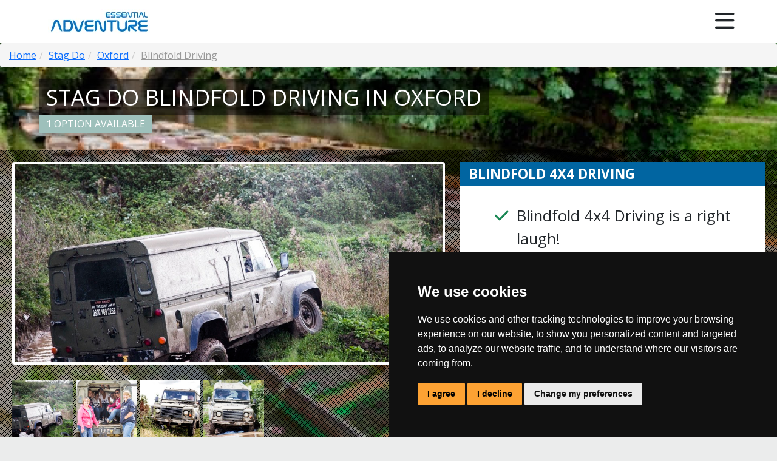

--- FILE ---
content_type: text/html; charset=UTF-8
request_url: https://www.essential-adventure.co.uk/stag-do/oxford/blindfold-driving
body_size: 13643
content:
<!DOCTYPE html>
<html lang="en" data-textdirection="ltr" class="loading" ng-app="eaApp">
	
	<head>
    <meta charset="utf-8">
    <meta http-equiv="X-UA-Compatible" content="IE=edge">
	<meta name="viewport" content="width=device-width, initial-scale=1">
	<!--Prefetch Links-->
	<link rel='dns-prefetch' href='https://googleads.g.doubleclick.net'/>
	<link rel='dns-prefetch' href='https://www.googletagmanager.com'/>
	<link rel='dns-prefetch' href='https://assets.reviews.io'/>
	<link rel='dns-prefetch' href='https://cdnjs.cloudflare.com'/>
	<link rel='dns-prefetch' href='https://secure.hiss3lark.com'/>
	<link rel='dns-prefetch' href='https://www.googleadservices.com'/>
	<link rel='dns-prefetch' href='https://v2.zopim.com'/>
	<link rel='dns-prefetch' href='https://static.zdassets.com'/>
	<link rel='dns-prefetch' href='https://api.reviews.co.uk'/>
	<link rel='dns-prefetch' href='https://widget.reviews.co.uk'/>
	<link rel='dns-prefetch' href='https://fonts.gstatic.com'/>
	<link rel='dns-prefetch' href='https://www.google.com'/>
	<link rel='dns-prefetch' href='https://www.gstatic.com'/>
	<link rel='dns-prefetch' href='https://www.google-analytics.com'/>
	<link rel='dns-prefetch' href='https://ajax.googleapis.com'/>

	<link rel='preconnect' href='https://googleads.g.doubleclick.net'/>
	<link rel='preconnect' href='https://www.googletagmanager.com'/>
	<link rel='preconnect' href='https://assets.reviews.io'/>
	<link rel='preconnect' href='https://cdnjs.cloudflare.com'/>
	<link rel='preconnect' href='https://secure.hiss3lark.com'/>
	<link rel='preconnect' href='https://www.googleadservices.com'/>
	<link rel='preconnect' href='https://v2.zopim.com'/>
	<link rel='preconnect' href='https://static.zdassets.com'/>
	<link rel='preconnect' href='https://api.reviews.co.uk'/>
	<link rel='preconnect' href='https://widget.reviews.co.uk'/>
	<link rel='preconnect' href='https://fonts.gstatic.com'/>
	<link rel='preconnect' href='https://www.google.com'/>
	<link rel='preconnect' href='https://www.gstatic.com'/>
	<link rel='preconnect' href='https://www.google-analytics.com'/>
	<link rel='preconnect' href='https://ajax.googleapis.com'/>

	<script type="bcfdc60a50737d7038a08f9b-text/javascript">
		window.dataLayer = window.dataLayer || [];
		function gtag(){dataLayer.push(arguments);}
		gtag('consent', 'default', {
			'ad_storage': 'denied',
			'ad_user_data': 'denied',
			'ad_personalization': 'denied',
			'analytics_storage': 'denied'
		});
	</script>
	
	<!-- Google Tag Manager -->
	<script type="bcfdc60a50737d7038a08f9b-text/javascript">
	(function(w,d,s,l,i){w[l]=w[l]||[];w[l].push({'gtm.start':
	new Date().getTime(),event:'gtm.js'});var f=d.getElementsByTagName(s)[0],
	j=d.createElement(s),dl=l!='dataLayer'?'&l='+l:'';j.async=true;j.src=
	'https://www.googletagmanager.com/gtm.js?id='+i+dl;f.parentNode.insertBefore(j,f);
	})(window,document,'script','dataLayer','GTM-NVH2CXW');
	</script>
	<!-- End Google Tag Manager -->
	
	<script type="text/plain" data-cookie-consent="targeting">
		gtag('consent', 'update', { 'ad_storage': 'granted' });
		gtag('consent', 'update', { 'ad_user_data': 'granted' });
		gtag('consent', 'update', { 'ad_personalization': 'granted' });
	</script>	
	
	<script type="text/plain" data-cookie-consent="tracking">
		gtag('consent', 'update', { 'analytics_storage': 'granted' });
	</script>		
	
	<script type="text/plain" data-cookie-consent="strictly-necessary">
		
	</script>
	
	<script type="text/plain" data-cookie-consent="functionality">
		
	</script>
	

    <!-- SEO -->
            <title>Stag Do Blindfold Driving in Oxford | Essential Adventure</title>
																		<meta name="description" content="Click to see available options for Stag Do Blindfold Driving in Oxford: Book Blindfold Driving, choose an activity bundle in Oxford or pick one of our great packages.">
											<meta property="og:title" content="Stag Do Blindfold Driving in Oxford | Essential Adventure" />
							<meta name="twitter:card" content="Click to see available options for Stag Do Blindfold Driving in Oxford: Book Blindfold Driving, choose an activity bundle in Oxford or pick one of our great packages." />
			<meta property="og:description" content="Click to see available options for Stag Do Blindfold Driving in Oxford: Book Blindfold Driving, choose an activity bundle in Oxford or pick one of our great packages." />
		    	<meta property="og:url" content="https://www.essential-adventure.co.uk/stag-do/oxford/blindfold-driving" />
	<meta property="og:type" content="website" />
			
	<!-- Social -->
	<meta name="social:site" content="@ess_adventure" />

    <!-- Unique link & Others -->
    <link rel="canonical" href="https://www.essential-adventure.co.uk/stag-do/oxford/blindfold-driving" />

	<!-- Favicons -->
	<link rel="apple-touch-icon" sizes="180x180" href="/favicons/apple-touch-icon.png">
	<link rel="icon" type="image/png" sizes="32x32" href="/favicons/favicon-32x32.png">
	<link rel="icon" type="image/png" sizes="16x16" href="/favicons/favicon-16x16.png">
	<link rel="manifest" href="/favicons/manifest.json">
	<link rel="mask-icon" href="/favicons/safari-pinned-tab.svg" color="#0165a1">
	<link rel="shortcut icon" href="/favicons/favicon.ico">
	<meta name="msapplication-config" content="/favicons/browserconfig.xml">
	<meta name="theme-color" content="#0165a1">

	<!-- iOS Tel Number Detection -->
	<meta name="format-detection" content="telephone=no">

    <!-- Extra plugin css -->
    <link media="all" type="text/css" rel="stylesheet" href="https://www.essential-adventure.co.uk/vendor/style.css?v=2.2">

	<!-- Font Awesome V5 -->
			<link crossorigin="anonymous" media="all" type="text/css" rel="stylesheet" href="https://kit.fontawesome.com/810876f42f.css">
		

	<!-- CSS -->
	<link media="all" type="text/css" rel="stylesheet" href="//cdnjs.cloudflare.com/ajax/libs/flexslider/2.7.1/flexslider.min.css">
			<link media="all" type="text/css" rel="stylesheet" href="//cdnjs.cloudflare.com/ajax/libs/SlickNav/1.0.10/slicknav.min.css">
	

	<!-- App styles -->
    <link media="all" type="text/css" rel="stylesheet" href="https://www.essential-adventure.co.uk/themes/essential/css/style.css?v=2.81">

    <!-- HTML5 shim and Respond.js for IE8 support of HTML5 elements and media queries -->
    <!-- WARNING: Respond.js doesn't work if you view the page via file:// -->
    <!--[if lt IE 9]>
    <script src="https://oss.maxcdn.com/html5shiv/3.7.3/html5shiv.min.js"></script>
    <script src="https://oss.maxcdn.com/respond/1.4.2/respond.min.js"></script>
    <![endif]-->

	<!-- Additional styles -->
			
	<script type="bcfdc60a50737d7038a08f9b-text/javascript">

document.addEventListener("DOMContentLoaded", function(event) { 
	window.onload = function(){
    setTimeout(loadAfterTime, 4500)
  };
});



   


function loadAfterTime() { 

	/*Start of Zendesk Chat Script*/
	window.$zopim||(function(d,s){var z=$zopim=function(c){z._.push(c)},$=z.s=
	d.createElement(s),e=d.getElementsByTagName(s)[0];z.set=function(o){z.set.
	_.push(o)};z._=[];z.set._=[];$.async=!0;$.setAttribute("charset","utf-8");
	$.src="https://v2.zopim.com/?21ws4sA1y0qwAKG3qrWYmlebPEb1aJeN";z.t=+new Date;$.
	type="text/javascript";e.parentNode.insertBefore($,e)})(document,"script");
	/* End of Zendesk Chat Script*/

	var $zopimLoaded = false;

$zopim(function()
{
	$zopim.livechat.hideAll();

	$zopim.livechat.setOnConnected (function ()
	{
		$zopimLoaded = true;

		if ($('[data-zopim-voffset]:visible').length)
		{
			$zopim.livechat.window.setOffsetVertical($('[data-zopim-voffset]').data('zopim-voffset'));
		}

		$zopim.livechat.button.show();

		if ($('[data-zopim="hide"]').length)
		{
			$zopim.livechat.window.hide();
		}

		if ($('[data-zopim="hideAll"]:visible').length)
		{

			$zopim.livechat.hideAll();
			$zopim.livechat.button.hide();
		}

		$zopim.livechat.setOnUnreadMsgs(function (number) {
			$('[data-zopim="notification"]').html(number);
		});
	});
});

$(window).resize(function() {

	if ($zopimLoaded)
	{
		if ($('[data-zopim="hideAll"]:visible').length)
		{
			$zopim.livechat.hideAll();
		}
		else
		{
			$zopim.livechat.button.show();
		}

		if ($('[data-zopim-voffset]:visible').length)
		{
			$zopim.livechat.window.setOffsetVertical($('[data-zopim-voffset]').data('zopim-voffset'));
			$zopim.livechat.button.setOffsetVertical($('[data-zopim-voffset]').data('zopim-voffset'));
		}
		else
		{
			$zopim.livechat.window.setOffsetVertical(0);
			$zopim.livechat.button.setOffsetVertical(0);
		}
	}

	if ($(window).width() < 767) {
		$zopim.livechat.hideAll();
	}

});
 
}

</script> 



	<script type="bcfdc60a50737d7038a08f9b-text/javascript">
	  (function(w,d,t,r,u)
	  {
	    var f,n,i;
	    w[u]=w[u]||[],f=function()
	    {
	      var o={ti:"97028985"};
	      o.q=w[u],w[u]=new UET(o),w[u].push("pageLoad")
	    },
	    n=d.createElement(t),n.src=r,n.async=1,n.onload=n.onreadystatechange=function()
	    {
	      var s=this.readyState;
	      s&&s!=="loaded"&&s!=="complete"||(f(),n.onload=n.onreadystatechange=null)
	    },
	    i=d.getElementsByTagName(t)[0],i.parentNode.insertBefore(n,i)
	  })
	  (window,document,"script","//bat.bing.com/bat.js","uetq");
	</script>


	<base href="/" />

</head>
	
		<body class="lazy cover-background" style="background-image: url(/images/lazy-load/large-square/placeholder-5.jpg)" data-src="https://static.essential-adventure.co.uk/production/a59c38486e3fc9160bcd43e42c3a63d9/oxford-river-punting-trip.jpg" data-template="supplier">

				
		
		<link href="https://cdn.jsdelivr.net/npm/bootstrap@5.3.0-alpha1/dist/css/bootstrap.min.css" rel="stylesheet" integrity="sha384-GLhlTQ8iRABdZLl6O3oVMWSktQOp6b7In1Zl3/Jr59b6EGGoI1aFkw7cmDA6j6gD" crossorigin="anonymous">
<link rel="stylesheet" href="/css/charlie-temp.css?v=1.002">
<link rel="preconnect" href="https://fonts.googleapis.com">
<link rel="preconnect" href="https://fonts.gstatic.com" crossorigin>
<link href="https://fonts.googleapis.com/css2?family=Open+Sans:wght@400;700;800&display=swap" rel="stylesheet">
<link rel="stylesheet" href="https://cdn.jsdelivr.net/npm/bootstrap-icons@1.10.3/font/bootstrap-icons.css"> 
<script src="https://cdn.jsdelivr.net/npm/bootstrap@5.3.0-alpha1/dist/js/bootstrap.bundle.min.js" integrity="sha384-w76AqPfDkMBDXo30jS1Sgez6pr3x5MlQ1ZAGC+nuZB+EYdgRZgiwxhTBTkF7CXvN" crossorigin="anonymous" type="bcfdc60a50737d7038a08f9b-text/javascript"></script>
  
<style>
	
	header .menu-container {
		background-color: white;
		padding: 0;
	}
	.menu {
		border: 0;
	}
	.menu > li > a {
		color: #212529;
		border: 0;
		text-transform: none;
		font-weight: 400;
		text-decoration: none;
	}
	.menu > li:hover > a {
		color: #01456e;
	}
	.menu > li > .menu-dropdown > ul {
		border : 0;
	}
	.menu > li > .menu-dropdown > ul > li img {
		border: 0;
	}
	.menu-toggle, .menu-toggle:active, .menu-toggle:focus, .menu-toggle:hover {
		color: #212529;
	}
	.menu-toggle {
		margin-top: 8px;
	}
	.logo {
		margin: 15px 0 15px 15px;
	}
  
    .modal.fade.in, .modal.fade.show {
		opacity: 1!important;
	}
 	
	.modal-backdrop.in {
		opacity: 0.5 !important;
		filter: alpha(opacity=50);
	}

</style>
<header>
	<div class="menu-container">
		<div class="container_es">
			<div class="row">
				<div class="col-lg-3 col-md-3 col-sm-6 col-xs-9 col">
					<a href="/">
						<img src="/images/new_logo.jpg" alt="Essential Adventure Logo" class="logo img-responsive hidden-md hidden-lg" width="160">
						<img src="/images/new_logo.jpg" alt="Essential Adventure Logo" class="logo img-responsive hidden-xs hidden-sm">
					</a>
				</div>
				<div class="col-lg-9 col-md-9 col-sm-6 col-xs-3 col">
					<a href="javascript:void(0);" class="menu-toggle visible-xs visible-sm visible-md">
						<span><i class="far fa-bars fa-fw"></i></span>
					</a>
					<ul class="menu list-inline pull-right hidden-xs hidden-sm hidden-md">
													<li class="parent">
								<a href="/stag-do">Stag</a>
								<div class="menu-dropdown">
									<ul>
										<li>
											<span>Top 10 Destinations</span>

											<ul>
																									<li><a href="/stag-do/bristol">Bristol</a></li>
																									<li><a href="/stag-do/cardiff">Cardiff</a></li>
																									<li><a href="/stag-do/bournemouth">Bournemouth</a></li>
																									<li><a href="/stag-do/birmingham">Birmingham</a></li>
																									<li><a href="/stag-do/exeter">Exeter</a></li>
																									<li><a href="/stag-do/manchester">Manchester</a></li>
																									<li><a href="/stag-do/newcastle">Newcastle</a></li>
																									<li><a href="/stag-do/nottingham">Nottingham</a></li>
																									<li><a href="/stag-do/oxford">Oxford</a></li>
																									<li><a href="/stag-do/devon">Devon</a></li>
																								<li><a href="/stag-do/destination-ideas">All Destinations</a></li>
											</ul>
										</li>
										<li>
											<span>Trending Activities</span>

											<ul>
																									<li><a href="/stag-do/4-by-4-driving">4 By 4 Driving</a></li>
																									<li><a href="/stag-do/assault-rifle-shooting">Assault Rifle Shooting</a></li>
																									<li><a href="/stag-do/beer-tasting-events">Beer Tasting Events</a></li>
																									<li><a href="/stag-do/blindfold-driving">Blindfold Driving</a></li>
																									<li><a href="/stag-do/bushcraft-survival">Bushcraft &amp; Survival</a></li>
																									<li><a href="/stag-do/canal-boat-trips">Canal Boat Trips</a></li>
																									<li><a href="/stag-do/canoeing-and-bushcraft">Canoeing and Bushcraft</a></li>
																									<li><a href="/stag-do/coasteering">Coasteering</a></li>
																									<li><a href="/stag-do/footgolf">FootGolf</a></li>
																									<li><a href="/stag-do/off-road-dirt-mud-buggies">Off Road Dirt/Mud Buggies</a></li>
																								<li><a href="/stag-do/activity-ideas">All Activities</a></li>
											</ul>
										</li>
										<li>
											<span>Trending Packages</span>

											<ul>
																									<li><a href="/stag-do/canoeing-bushcraft-survival-expedition">Canoeing, Bushcraft &amp; Survival Expedition</a></li>
																									<li><a href="/stag-do/thrill-seeker-package">Thrill Seeker Package </a></li>
																									<li><a href="/stag-do/wet-n-wild-package">Wet n Wild Package From £155</a></li>
																									<li><a href="/stag-do/all-out-action-weekend">All Out Action Weekend </a></li>
																									<li><a href="/stag-do/awesome-adventure">Awesome Adventure</a></li>
																									<li><a href="/stag-do/bristol-max-power">Bristol Max Power</a></li>
																									<li><a href="/stag-do/full-throttle-happy-trigger-mayhem">Full Throttle &amp; Happy Trigger Mayhem</a></li>
																									<li><a href="/stag-do/raging-mud-gears">Raging Mud &amp; Gears</a></li>
																									<li><a href="/stag-do/quad-rocked-and-two-smoking-barrels">Quad Rocked and Two Smoking Barrels</a></li>
																								<li><a href="/stag-do/package-ideas">View All</a></li>
												<li><a href="https://www.essential-adventure.co.uk/builder">Create Your Own</a></li>
											</ul>
										</li>
										<li>
											<ul class="visible-lg">
												<li class="builder">
													<a href="/builder">
														<img src="/images/package-builder.jpg">
													</a>
												</li>
											</ul>
										</li>
									</ul>
								</div>
							</li>
																			<li class="parent">
								<a href="/hen-party">Hen</a>
								<div class="menu-dropdown">
									<ul>
										<li>
											<span>Popular Hen Do Destinations</span>

											<ul>
																									<li><a href="/hen-party/bristol">Bristol</a></li>
																									<li><a href="/hen-party/cardiff">Cardiff</a></li>
																									<li><a href="/hen-party/bournemouth">Bournemouth</a></li>
																									<li><a href="/hen-party/bath">Bath</a></li>
																									<li><a href="/hen-party/birmingham">Birmingham</a></li>
																									<li><a href="/hen-party/liverpool">Liverpool</a></li>
																									<li><a href="/hen-party/manchester">Manchester</a></li>
																									<li><a href="/hen-party/oxford">Oxford</a></li>
																									<li><a href="/hen-party/chester">Chester</a></li>
																									<li><a href="/hen-party/cambridge">Cambridge</a></li>
																									<li><a href="/hen-party/devon">Devon</a></li>
																								<li><a href="/hen-party/destination-ideas">All Destinations</a></li>
											</ul>
										</li>
										<li>
											<span>Trending Activities</span>

											<ul>
																									<li><a href="/hen-party/4-by-4-driving">4 By 4 Driving</a></li>
																									<li><a href="/hen-party/assault-course">Assault Course</a></li>
																									<li><a href="/hen-party/bushcraft-survival">Bushcraft &amp; Survival</a></li>
																									<li><a href="/hen-party/canoeing-and-bushcraft">Canoeing and Bushcraft</a></li>
																									<li><a href="/hen-party/coasteering">Coasteering</a></li>
																									<li><a href="/hen-party/cocktail-making">Cocktail Making Masterclass</a></li>
																									<li><a href="/hen-party/dance-lesson">Dance Lesson</a></li>
																									<li><a href="/hen-party/dreamboys">DreamBoys</a></li>
																									<li><a href="/hen-party/escape-rooms">Escape Rooms</a></li>
																									<li><a href="/hen-party/its-a-knockout">Its A Knockout</a></li>
																								<li><a href="/hen-party/activity-ideas">All Activities</a></li>
											</ul>
										</li>
										<li>
											<span>Trending Packages</span>

											<ul>
																									<li><a href="/hen-party/canoeing-bushcraft-survival-expedition">Canoeing, Bushcraft &amp; Survival Expedition</a></li>
																									<li><a href="/hen-party/thrill-seeker-package">Thrill Seeker Package </a></li>
																									<li><a href="/hen-party/wet-n-wild-package">Wet n Wild Package From £155</a></li>
																									<li><a href="/hen-party/awesome-adventure">Awesome Adventure</a></li>
																									<li><a href="/hen-party/full-throttle-happy-trigger-mayhem">Full Throttle &amp; Happy Trigger Mayhem</a></li>
																									<li><a href="/hen-party/woodland-bushcraft-wild-camping">Woodland Bushcraft &amp; Wild Camping</a></li>
																								<li><a href="/hen-party/package-ideas">View All</a></li>
												<li><a href="https://www.essential-adventure.co.uk/builder">Create Your Own</a></li>
											</ul>
										</li>
										<li>
											<ul class="visible-lg">
												<li class="builder">
													<a href="/builder"><img src="/images/package-builder.jpg"></a>
												</li>
											</ul>
										</li>
									</ul>
								</div>
							</li>
												<li><a href="/birthday-weekends">Birthday</a></li>
						<li><a href="/corporate-events">Corporate</a></li>
						<li><a href="/sports-tours">Sports Tours</a></li>
						<li><a href="/dashboard"><i class="far fa-user m-r-sm"></i>My Account</a></li>
						<li><a href="/contact-us">Contact</a></li>
					</ul>
					<div class="visible-sm visible-xs"></div>
				</div>
			</div>
		</div>
	</div>
	<div class="visible-xs visible-sm visible-md">
		<ul id="menu" class="hidden">
			<li class="hidden-sm h3 text-success m-t-sm m-b-sm"><i class="fas fa-fw fa-phone"></i> 01752 418 038</li>
			<li><a href="/dashboard">My Account</a></li>
							<li class="parent">
					<a href="/stag-do">Stag</a>
					<ul>
						<li>
							<span>Top 10 Destinations</span>

							<ul>
																	<li><a href="/stag-do/bristol">Bristol</a></li>
																	<li><a href="/stag-do/cardiff">Cardiff</a></li>
																	<li><a href="/stag-do/bournemouth">Bournemouth</a></li>
																	<li><a href="/stag-do/birmingham">Birmingham</a></li>
																	<li><a href="/stag-do/exeter">Exeter</a></li>
																	<li><a href="/stag-do/manchester">Manchester</a></li>
																	<li><a href="/stag-do/newcastle">Newcastle</a></li>
																	<li><a href="/stag-do/nottingham">Nottingham</a></li>
																	<li><a href="/stag-do/oxford">Oxford</a></li>
																	<li><a href="/stag-do/devon">Devon</a></li>
																<li><a href="/stag-do/destination-ideas">All Destinations</a></li>
							</ul>
						</li>
						<li>
							<span>Trending Activities</span>

							<ul>
																	<li><a href="/stag-do/4-by-4-driving">4 By 4 Driving</a></li>
																	<li><a href="/stag-do/assault-rifle-shooting">Assault Rifle Shooting</a></li>
																	<li><a href="/stag-do/beer-tasting-events">Beer Tasting Events</a></li>
																	<li><a href="/stag-do/blindfold-driving">Blindfold Driving</a></li>
																	<li><a href="/stag-do/bushcraft-survival">Bushcraft &amp; Survival</a></li>
																	<li><a href="/stag-do/canal-boat-trips">Canal Boat Trips</a></li>
																	<li><a href="/stag-do/canoeing-and-bushcraft">Canoeing and Bushcraft</a></li>
																	<li><a href="/stag-do/coasteering">Coasteering</a></li>
																	<li><a href="/stag-do/footgolf">FootGolf</a></li>
																	<li><a href="/stag-do/off-road-dirt-mud-buggies">Off Road Dirt/Mud Buggies</a></li>
																<li><a href="/stag-do/activity-ideas">All Activities</a></li>
							</ul>
						</li>
						<li>
							<span>Trending Packages</span>

							<ul>
																	<li><a href="/stag-do/canoeing-bushcraft-survival-expedition">Canoeing, Bushcraft &amp; Survival Expedition</a></li>
																	<li><a href="/stag-do/thrill-seeker-package">Thrill Seeker Package </a></li>
																	<li><a href="/stag-do/wet-n-wild-package">Wet n Wild Package From £155</a></li>
																	<li><a href="/stag-do/all-out-action-weekend">All Out Action Weekend </a></li>
																	<li><a href="/stag-do/awesome-adventure">Awesome Adventure</a></li>
																	<li><a href="/stag-do/bristol-max-power">Bristol Max Power</a></li>
																	<li><a href="/stag-do/full-throttle-happy-trigger-mayhem">Full Throttle &amp; Happy Trigger Mayhem</a></li>
																	<li><a href="/stag-do/raging-mud-gears">Raging Mud &amp; Gears</a></li>
																	<li><a href="/stag-do/quad-rocked-and-two-smoking-barrels">Quad Rocked and Two Smoking Barrels</a></li>
																<li><a href="/stag-do/package-ideas">View All</a></li>
								<li><a href="https://www.essential-adventure.co.uk/builder">Create Your Own</a></li>
							</ul>
						</li>
					</ul>
				</li>
										<li class="parent">
					<a href="/hen-party">Hen</a>
					<ul>
						<li>
							<span>Popular Hen Do Destinations</span>

							<ul>
																	<li><a href="/hen-party/bristol">Bristol</a></li>
																	<li><a href="/hen-party/cardiff">Cardiff</a></li>
																	<li><a href="/hen-party/bournemouth">Bournemouth</a></li>
																	<li><a href="/hen-party/bath">Bath</a></li>
																	<li><a href="/hen-party/birmingham">Birmingham</a></li>
																	<li><a href="/hen-party/liverpool">Liverpool</a></li>
																	<li><a href="/hen-party/manchester">Manchester</a></li>
																	<li><a href="/hen-party/oxford">Oxford</a></li>
																	<li><a href="/hen-party/chester">Chester</a></li>
																	<li><a href="/hen-party/cambridge">Cambridge</a></li>
																	<li><a href="/hen-party/devon">Devon</a></li>
																<li><a href="/hen-party/destination-ideas">All Destinations</a></li>
							</ul>
						</li>
						<li>
							<span>Trending Activities</span>

							<ul>
																	<li><a href="/hen-party/4-by-4-driving">4 By 4 Driving</a></li>
																	<li><a href="/hen-party/assault-course">Assault Course</a></li>
																	<li><a href="/hen-party/bushcraft-survival">Bushcraft &amp; Survival</a></li>
																	<li><a href="/hen-party/canoeing-and-bushcraft">Canoeing and Bushcraft</a></li>
																	<li><a href="/hen-party/coasteering">Coasteering</a></li>
																	<li><a href="/hen-party/cocktail-making">Cocktail Making Masterclass</a></li>
																	<li><a href="/hen-party/dance-lesson">Dance Lesson</a></li>
																	<li><a href="/hen-party/dreamboys">DreamBoys</a></li>
																	<li><a href="/hen-party/escape-rooms">Escape Rooms</a></li>
																	<li><a href="/hen-party/its-a-knockout">Its A Knockout</a></li>
																<li><a href="/hen-party/activity-ideas">All Activities</a></li>
							</ul>
						</li>
						<li>
							<span>Trending Packages</span>

							<ul>
																	<li><a href="/hen-party/canoeing-bushcraft-survival-expedition">Canoeing, Bushcraft &amp; Survival Expedition</a></li>
																	<li><a href="/hen-party/thrill-seeker-package">Thrill Seeker Package </a></li>
																	<li><a href="/hen-party/wet-n-wild-package">Wet n Wild Package From £155</a></li>
																	<li><a href="/hen-party/awesome-adventure">Awesome Adventure</a></li>
																	<li><a href="/hen-party/full-throttle-happy-trigger-mayhem">Full Throttle &amp; Happy Trigger Mayhem</a></li>
																	<li><a href="/hen-party/woodland-bushcraft-wild-camping">Woodland Bushcraft &amp; Wild Camping</a></li>
																<li><a href="/hen-party/package-ideas">View All</a></li>
								<li><a href="https://www.essential-adventure.co.uk/builder">Create Your Own</a></li>
							</ul>
						</li>
					</ul>
				</li>
						<li><a href="/birthday-weekends">Birthday</a></li>
			<li><a href="/corporate-events">Corporate</a></li>
			<li><a href="/sports-tours">Sports Tours</a></li>
			<li><a href="/contact-us">Contact</a></li>
		</ul>
	</div>
	<div class="mobile-menu-container"></div>
</header>


				
		
		<div class="container-fluid">

			<ol itemscope itemtype="http://schema.org/BreadcrumbList" class="breadcrumb"><li itemprop="itemListElement" itemscope itemtype="http://schema.org/ListItem" class="" ><a itemprop="item" href="/"><span itemprop="name">Home</span></a><meta itemprop="position" content="1" /></li><li itemprop="itemListElement" itemscope itemtype="http://schema.org/ListItem" class="" ><a itemprop="item" href="/stag-do"><span itemprop="name">Stag Do</span></a><meta itemprop="position" content="2" /></li><li itemprop="itemListElement" itemscope itemtype="http://schema.org/ListItem" class="" ><a itemprop="item" href="/stag-do/oxford"><span itemprop="name">Oxford</span></a><meta itemprop="position" content="3" /></li><li itemprop="itemListElement" itemscope itemtype="http://schema.org/ListItem" class=" active" ><a itemprop="item" href="/stag-do/oxford/blindfold-driving"><span itemprop="name">Blindfold Driving</span></a><meta itemprop="position" content="4" /></li></ol>
			
			
	<div class="page-head">

		<div class="row">

			<div class="col-sm-12">

				<div class="pull-left">

											<h1>
			            				            		Stag Do
			            				            				            		Blindfold Driving
			            				            									In Oxford
			            				            </h1>
		            					<br />
					<p class="h2">1 option available</p>

				</div>

				<script src="https://widget.reviews.co.uk/dropdown/dist.js" type="bcfdc60a50737d7038a08f9b-text/javascript"></script>
				<div id="dropdown-640" class="m-b-none pull-right" style="height:65px;"></div>
			    <script type="bcfdc60a50737d7038a08f9b-text/javascript">
			    	dropdownWidget('dropdown-640',{
			      	  store: 'essential-adventure',
			      	  primaryClr: '#12d06c',
			     	  neutralClr: '#f4f4f4',
			      	  textClr: '#000',
			      	  height: 400,
			      	  numReviews: 10,
			      	  direction: 'down'
			    	});
			    </script>

			</div>

		</div>

	</div>


			<div class="page">

				
	<div class="page-content" data-option="11536">

		<section>

			<div class="row">

				<div class="col-md-7">

					<div class="flexslider">
						<ul class="slides list-unstyled">
																															<li><img alt="Oxford Stag Do" src="https://static.essential-adventure.co.uk/production/b2fd14625f52ecce68d7f4e22c595ddb/4x4-bristol-3_medium-header-cropped.jpg" class="img-responsive"/></li>
																																<li><img alt="Oxford Stag Do" src="https://static.essential-adventure.co.uk/production/dc324e74fdc129d86400939c199bc8c2/4x4-bristol_medium-header-cropped.jpg" class="img-responsive"/></li>
																																<li><img alt="Oxford Stag Do" src="https://static.essential-adventure.co.uk/production/6d09446204084dc8ea79367fcc370d55/4x4-bristol-2_medium-header-cropped.jpg" class="img-responsive"/></li>
																																<li><img alt="Oxford Stag Do" src="https://static.essential-adventure.co.uk/production/12c704c6515e9269ae9e5392f4ed3972/4x4-bristol-4_medium-header-cropped.jpg" class="img-responsive"/></li>
																					</ul>
					</div>

					<div class="flexslider-nav m-t-xs m-b-xs">
						<ul class="slides list-unstyled">
																								<li><img alt="Oxford Stag Do" data-src="https://static.essential-adventure.co.uk/production/b2fd14625f52ecce68d7f4e22c595ddb/4x4-bristol-3_square.jpg" src="/images/lazy-load/large-square/placeholder-8.jpg" class="img-responsive" /></li>
																																<li><img alt="Oxford Stag Do" data-src="https://static.essential-adventure.co.uk/production/dc324e74fdc129d86400939c199bc8c2/4x4-bristol_square.jpg" src="/images/lazy-load/large-square/placeholder-4.jpg" class="img-responsive" /></li>
																																<li><img alt="Oxford Stag Do" data-src="https://static.essential-adventure.co.uk/production/6d09446204084dc8ea79367fcc370d55/4x4-bristol-2_square.jpg" src="/images/lazy-load/large-square/placeholder-10.jpg" class="img-responsive" /></li>
																																<li><img alt="Oxford Stag Do" data-src="https://static.essential-adventure.co.uk/production/12c704c6515e9269ae9e5392f4ed3972/4x4-bristol-4_square.jpg" src="/images/lazy-load/large-square/placeholder-9.jpg" class="img-responsive" /></li>
																					</ul>
					</div>

						
						<div class="m-t-md"><a style="border:0;border-radius:0;" href="/stag-do" class="btn btn-primary"><i class="fa fa-caret-left"></i> Back to Stag Do</a></div>
	
										
				</div>

				<div class="col-md-5">

					
					<div class="panel panel-blue">

													<div class="panel-heading clearfix">
								Blindfold 4x4 Driving
							</div>
						
						<div class="panel-body keypoints p-lg">

							<ul class="list-unstyled text-x1 m-b-none fa-ul keypoints">
																											<li><i class="fas fa-li fa-check text-success fa-fw"></i> Blindfold 4x4 Driving is a right laugh!</li>
																			<li><i class="fas fa-li fa-check text-success fa-fw"></i> Imagine this... a blindfolded driver at the helm!</li>
																			<li><i class="fas fa-li fa-check text-success fa-fw"></i> A group of mates in the back trying to navigate the driver around the course.</li>
																			<li><i class="fas fa-li fa-check text-success fa-fw"></i> Compete against the clock to set the fastest lap time.</li>
																			<li><i class="fas fa-li fa-check text-success fa-fw"></i> Ex-military Land Rovers make the perfect vehicles.</li>
																			<li><i class="fas fa-li fa-check text-success fa-fw"></i> An instructor will be in the passenger seat of the 4x4.</li>
																			<li><i class="fas fa-li fa-check text-success fa-fw"></i> Everyone gets a go at driving &amp; navigating.</li>
																			<li><i class="fas fa-li fa-check text-success fa-fw"></i> All equipment included.</li>
																																		<li><i class="fas fa-li fa-clock-o text-success fa-fw"></i> 1 hour</li>
																									<li><i class="fas fa-li fa-calendar text-success fa-fw"></i>
																					<span class="text-blue">Available every day</span>
																			</li>
																									<li><i class="fas fa-li fa-map-marker text-success fa-fw"></i> 9.9 miles from Oxford Centre</li>
															</ul>

						</div>

					</div>

					<div class="m-b-md hidden-xs">
	
	<div class="well sticker m-b-none">

		<div class="row">

			<div class="col-md-6 col">

				<a href="https://www.essential-adventure.co.uk/stag-do/oxford/blindfold-driving#contact" onclick="if (!window.__cfRLUnblockHandlers) return false; ga('send', 'event', 'Button', 'click', 'Enquire');" class="btn btn-enquire btn-lg btn-block" style="margin-bottom:5px;" data-cf-modified-bcfdc60a50737d7038a08f9b-=""><i class="far fa-comments fa-fw"></i> Enquire</a>

			</div>

			<div class="col-md-6 col">

				<a class="btn btn-enquire btn-lg btn-block" onclick="if (!window.__cfRLUnblockHandlers) return false; $zopim.livechat.window.show(); ga('send', 'event', 'Button', 'click', 'Chat');" style="margin-bottom:5px;" data-cf-modified-bcfdc60a50737d7038a08f9b-=""><i class="far fa-keyboard fa-fw"></i> Chat</a>

			</div>

		</div>

		<div class="text-center">

			<p class="call">Or call us on <span>01752 418038<span></p>

		</div>

					</div>
	
</div>
				</div>

			</div>

		</section>

		<section class="well m-t-md">
			<h2 class="m-b-lg m-t-sm h1 text-center">More about <span class="text-blue">Blindfold 4x4 Driving</span></h2>
			<ul class="list-unstyled">
									<li>
						<div class="row">
							<div class="col-md-1">
								<div class="well-gray text-center icon-circle center-block">
									<i class="fas fa-map fa-lg"></i>
								</div>
							</div>
							<div class="col-md-10">
								<div class="text-lg"><p>Your communication skills will be put to the test while commanding an&nbsp;ex-army land rover. The driver will be blindfolded and the rest of the team will need to navigate them around the course. Everyone will have a go at driving and navigating. With a group of 12 people we will split you into 2 or 3 teams and each team will compete against each other on lap times.</p></div>
							</div>
						</div>
					</li>
													<li>
						<hr />
						<div class="row">
							<div class="col-md-1">
								<div class="well-gray text-center icon-circle center-block">
									<i class="far fa-parking-circle fa-lg"></i>
								</div>
							</div>
							<div class="col-md-10">
								<div class="text-lg">Plenty of free parking.</div>
							</div>
						</div>
					</li>
													<li>
						<hr />
						<div class="row">
							<div class="col-md-1">
								<div class="well-gray text-center icon-circle center-block">
									<i class="fas fa-utensils fa-lg"></i>
								</div>
							</div>
							<div class="col-md-10">
								<div class="text-lg">We have a small Café on site which is cash only, selling Hot and Cold Drinks, Chocolate Bars and Crisps.</div>
							</div>
						</div>
					</li>
													<li>
						<hr />
						<div class="row">
							<div class="col-md-1">
								<div class="well-gray text-center icon-circle center-block">
									<i class="fas fa-shower fa-lg"></i>
								</div>
							</div>
							<div class="col-md-10">
								<div class="text-lg">We are sorry to say that we do not have the following facilities:
NO Shower facilities
NO Lockers
NO Cash Machine
NO Card Machine</div>
							</div>
						</div>
					</li>
																	<li>
						<hr />
						<div class="row">
							<div class="col-md-1">
								<div class="well-gray text-center icon-circle center-block">
									<i class="fas fa-check-circle fa-lg"></i>
								</div>
							</div>
							<div class="col-md-10">
								<div class="text-lg"><p>Please note, minimum group size of 14 people Sunday-Friday. On Saturday minimum of 6 people. We advise a maximum height of 6&rsquo;6&rdquo; and a maximum weight of 20 stone.</p></div>
							</div>
						</div>
					</li>
													<li>
						<hr />
						<div class="row">
							<div class="col-md-1">
								<div class="well-gray text-center icon-circle center-block">
									<i class="fas fa-info fa-lg"></i>
								</div>
							</div>
							<div class="col-md-10">
								<div class="text-lg"><p>We run a strict no drinking policy on site so I&rsquo;m afraid we have no bar.</p></div>
							</div>
						</div>
					</li>
							</ul>
		</section>

		
			<section class="well">
				<h2 class="text-center">Blindfold Driving Bundles &amp; Packages</h2>

				<div class="activity-types-tab">

	<div class="activity-types-container">

		<ul class="list-unstyled list-inline activity-types">

			
				<li class="package-type active" data-class=".class-everything">

											<a href="https://www.essential-adventure.co.uk/stag-do/oxford/blindfold-driving#package-tab-everything" data-toggle="tab">
					
						<span>

															<i class="fas fa-star"></i>
							
							<br />

							Everything

						</span>

					</a>

				</li>

			
		</ul>

	</div>

</div>

<div class="tab-content">

	<ul class="row list-unstyled absolute_text">

		
	</ul>

</div>

			</section>

		
		<div class="row">
			<div class="col-md-6">
				<div class="well clearfix">
					<h2 class="text-center">Other Oxford Stag Do Activity Ideas</h2>
					<ul class="list-unstyled">
													<li class="col-sm-4 activity-item m-b-md" data-tabs="false">
								<div class="overview">
									<a href="/stag-do/oxford/air-rifles">
										<div class="caption"><div><h3>Air Rifle Shooting</h3></div></div>
																					<img alt="Oxford Stag Do Air Rifle Shooting" data-src="https://static.essential-adventure.co.uk/production/fc84b483a4e61c63df958f67a38759cf/air-rifle-shooting_large-square.jpg" src="/images/lazy-load/large-square/placeholder-1.jpg" class="img-responsive" />
																			</a>
								</div>
							</li>
													<li class="col-sm-4 activity-item m-b-md" data-tabs="false">
								<div class="overview">
									<a href="/stag-do/oxford/archery">
										<div class="caption"><div><h3>Archery</h3></div></div>
																					<img alt="Oxford Stag Do Archery" data-src="https://static.essential-adventure.co.uk/production/50ad6a9236f6ef274af46f5b76b46799/archery_large-square.jpg" src="/images/lazy-load/large-square/placeholder-7.jpg" class="img-responsive" />
																			</a>
								</div>
							</li>
												<li class="col-sm-4 col-sm-6 activity-item m-b-md" data-tabs="false">
							<div class="overview">
								<a href="/stag-do/oxford">
									<div class="caption"><div><h3>View All</h3></div></div>
									<img alt="Oxford Stag Do Activity Ideas" src="/images/activities/view-all.png" class="img-responsive" />
								</a>
							</div>
						</li>
					</ul>
				</div>
			</div>
			<div class="col-md-6">
				<div class="well">
					<h2 class="text-center">Other Blindfold Driving Destinations</h2>
					<div id="destinations-map" style="width: 100%; height: 300px"></div>
				</div>
			</div>
		</div>

		<ul class="list-unstyled">
			</ul>

		<div class="panel panel-blue" id="contact">
	<div class="panel-heading">
		<div class="h2 text-center m-b-none m-t-sm">
			Enquire Now
		</div>
	</div>
	<div class="usp-footer">

		<img src="/images/more-arrow.png" class="more-arrow" alt="View More" />

	</div>
	<div class="panel-body">

		<div class="usp-container">

			<div class="usp-group">

				<div class="row">

					<div class="col-xs-12 col-sm-6 col-lg-3">

						<script src="https://widget.reviews.co.uk/dropdown/dist.js" type="bcfdc60a50737d7038a08f9b-text/javascript"></script>
						<div id="dropdown-enquire" style="height:93px;"></div>
					    <script type="bcfdc60a50737d7038a08f9b-text/javascript">
					    	dropdownWidget('dropdown-enquire',{
					      	  store: 'essential-adventure',
					      	  primaryClr: '#12d06c',
					     	  neutralClr: '#f4f4f4',
					      	  textClr: '#000',
					      	  height: 1,
					      	  numReviews: 1,
					      	  direction: 'down'
					    	});
					    </script>

					</div>

					<div class="col-xs-12 col-sm-6 col-lg-3">

						<img src="/images/value-usp.png" class="usp-icon" alt="Value for Money Guarantee" />

						<div class="usp">

							<div class="h4">
								<strong>Value for Money Guarantee</strong>
							</div>

							<p>
								A quality package for the right price
							</p>

						</div>

					</div>

					<div class="col-xs-12 col-sm-6 col-lg-3">

						<img src="/images/shield-usp.png" class="usp-icon" alt="Full Booking Protection" />

						<div class="usp">

							<div class="h4">
								<strong>Full Booking Protection</strong>
							</div>

							<p>
								You're protected. We're compliant with Package Travel Regulations
							</p>

						</div>

					</div>

					<div class="col-xs-12 col-sm-6 col-lg-3">

						<img src="/images/easy-usp.png" class="usp-icon" alt="Organiser Duties Just Got Easier" />

						<div class="usp">

							<div class="h4">
								<strong>Organiser Duties Just Got Easier</strong>
							</div>

							<p>
								Hassle free individual online payments and full booking management
							</p>

						</div>

					</div>

				</div>

			</div>

		</div>

		<hr />

		<script src='https://www.google.com/recaptcha/api.js' type="bcfdc60a50737d7038a08f9b-text/javascript"></script>

		<form method="POST" action="https://www.essential-adventure.co.uk/contact-us" accept-charset="UTF-8" role="form" data-toggle="validator" class="form-horizontal"><input name="_token" type="hidden" value="L8nehtupWeOmCSJPfjUm9Z6sIKVeHQwrAD76GGEN">

			<input name="page" type="hidden" value="https://www.essential-adventure.co.uk/stag-do/oxford/blindfold-driving">
			<input name="source" type="hidden" value="Simple Form">

			<div class="row">

				<div class="col-md-6">

					<div class="form-group">

						<label for="contact-forename" class="col-md-3 control-label">Forename <span class="text-danger">*</span></label>

						<div class="col-md-9">

							<input required class="form-control" name="forename" type="text">

							

						</div>

					</div>

					<div class="form-group">

						<label for="contact-surname" class="col-md-3 control-label">Surname <span class="text-danger">*</span></label>

						<div class="col-md-9">

							<input required class="form-control" name="surname" type="text">

							

						</div>

					</div>

					<div class="form-group">

						<label for="contact-email" class="col-md-3 control-label">Email <span class="text-danger">*</span></label>

						<div class="col-md-9">

							<input required class="form-control" name="email" type="email">

							

						</div>

					</div>

					<div class="form-group">

						<label for="contact-phone" class="col-md-3 control-label">Phone <span class="text-danger">*</span></label>

						<div class="col-md-5">

							<input required class="form-control" name="phone" type="text">

							

						</div>

					</div>

					<div class="form-group">

						<label for="builder-group" class="col-md-3 control-label">Group Size <span class="text-danger">*</span></label>

						<div class="col-md-3">

							<select required class="form-control" name="size"><option value="" selected="selected">Please Select</option><option value="6">6</option><option value="7">7</option><option value="8">8</option><option value="9">9</option><option value="10">10</option><option value="11">11</option><option value="12">12</option><option value="13">13</option><option value="14">14</option><option value="15">15</option><option value="16">16</option><option value="17">17</option><option value="18">18</option><option value="19">19</option><option value="20">20</option><option value="21">21</option><option value="22">22</option><option value="23">23</option><option value="24">24</option><option value="25">25</option><option value="26">26</option><option value="27">27</option><option value="28">28</option><option value="29">29</option><option value="30">30</option><option value="31">31</option><option value="32">32</option><option value="33">33</option><option value="34">34</option><option value="35">35</option><option value="36">36</option><option value="37">37</option><option value="38">38</option><option value="39">39</option><option value="40">40</option><option value="41">41</option><option value="42">42</option><option value="43">43</option><option value="44">44</option><option value="45">45</option><option value="46">46</option><option value="47">47</option><option value="48">48</option><option value="49">49</option><option value="50">50</option><option value="51">51</option><option value="52">52</option><option value="53">53</option><option value="54">54</option><option value="55">55</option><option value="56">56</option><option value="57">57</option><option value="58">58</option><option value="59">59</option><option value="60">60</option><option value="61">61</option><option value="62">62</option><option value="63">63</option><option value="64">64</option><option value="65">65</option><option value="66">66</option><option value="67">67</option><option value="68">68</option><option value="69">69</option><option value="70">70</option><option value="71">71</option><option value="72">72</option><option value="73">73</option><option value="74">74</option><option value="75">75</option><option value="76">76</option><option value="77">77</option><option value="78">78</option><option value="79">79</option><option value="80">80</option><option value="81">81</option><option value="82">82</option><option value="83">83</option><option value="84">84</option><option value="85">85</option><option value="86">86</option><option value="87">87</option><option value="88">88</option><option value="89">89</option><option value="90">90</option><option value="91">91</option><option value="92">92</option><option value="93">93</option><option value="94">94</option><option value="95">95</option><option value="96">96</option><option value="97">97</option><option value="98">98</option><option value="99">99</option><option value="100">100</option></select>

						</div>

					</div>

					
						<input type="hidden" value="1" name="groups[]">

					
					
						<input type="hidden" value="25" name="activities[]">

					
					<div class="form-group">

						<label for="builder-group" class="col-md-3 control-label">Destination <span class="text-danger">*</span></label>

						<div class="col-md-9">

							
								<select required class="form-control" name="destinations[]"><option value="">Please Select</option><option value="28" selected="selected">Oxford</option><option value="8">Bath</option><option value="7">Bournemouth</option><option value="4">Bristol</option><option value="5">Cardiff</option><option value="50">Dorset</option><option value="37">Leicester</option><option value="30">Lincoln</option><option value="17">Maidenhead</option><option value="27">Northampton</option><option value="21">Nottingham</option><option value="23">Reading</option><option value="45">Swindon</option></select>

							
						</div>

					</div>

					<div class="form-group">

						<label for="builder-date" class="col-md-3 control-label">Add your ideas here <span class="text-danger">*</span></label>

						<div class="col-md-9">

							<textarea required class="form-control" placeholder="Please list any ideas. E.g. activities, destinations" rows="5" name="comment" cols="50"></textarea>

							

						</div>

					</div>

				</div>

				<div class="col-md-6">

					<div class="form-group">

						<label for="event" class="col-md-3 control-label">Event Name <span class="text-danger">*</span></label>

						<div class="col-md-9">

							<input required class="form-control" placeholder="e.g. Steve&#039;s Stag Do, Helen&#039;s Birthday" name="event" type="text">

							

						</div>

					</div>
					
					<div class="form-group">

						<label for="builder-date" class="col-md-3 control-label">Arrival Date <span class="text-danger">*</span></label>

						<div class="col-md-8">

							<div class="input-group">
								<input class="form-control" data-provide="datepicker" placeholder="DD / MM / YYYY" name="start_on" type="text">
								<span class="input-group-addon"><i class="far fa-calendar"></i></span>
							</div>

						</div>

					</div>

					<div class="form-group">

						<label for="contact-nights" class="col-md-3 control-label">Nights <span class="text-danger">*</span></label>

						<div class="col-md-8">

							<select required onchange="if (!window.__cfRLUnblockHandlers) return false; $(this).val() ? $(&#039;.nights&#039;).show() : $(&#039;.nights&#039;).hide()" class="form-control" name="nights" data-cf-modified-bcfdc60a50737d7038a08f9b-=""><option value="" selected="selected">Please Select</option><option value="1">1</option><option value="2">2</option><option value="3">3</option><option value="4">4</option><option value="5">5</option><option value="6">6</option><option value="7">7</option></select>

							
								
						</div>

					</div>

					<div class="row nights" style="display:none;">
						
						<div class="col-sm-offset-3 col-md-8">
							
							<p class="m-b-md text-danger">We only provide packages which include accommodation. Our packages include everything you need - accommodation, activities & nightlife - and our customer portal works brilliantly for group bookings, allowing each person to pay individually.</p>
						
						</div>
						
					</div>
					
					<div class="form-group">

						<label for="contact-budget" class="col-md-3 control-label">Budget <small>(Per Person)</small></label>

						<div class="col-md-8">

							<div class="input-group">

								<span class="input-group-addon">£</span>

								<input class="form-control" placeholder="0" name="budget" type="text">

							</div>

							

						</div>

					</div>

					<div class="form-group">

						<label class="col-md-3 control-label" for="contact-captcha">Captcha <span class="text-danger">*</span></label>

						<div class="col-md-5">

							<div class="g-recaptcha" data-sitekey="6LeTdXYUAAAAAPI2OlIgUUCviEaKQV-8rTyZCESs"></div>

						</div>

						<div class="col-sm-offset-3 col-md-8">
							
						</div>

					</div>

					<div class="row">

						<div class="col-md-offset-3 col-md-6">

							<button name="submit" type="submit" class="btn btn-success">
							<i class="fas fa-check"></i> Send Now
							</button>

							<br /><br />

						</div>

					</div>

				</div>

			</div>

		</form>

	</div>
</div>

<section>

	<div class="contact-bar visible-xs" data-zopim="hideAll">

		<div class="row no-gutters">

			<div class="col-xs-4 col">

				<a class="btn btn-link btn-lg btn-block text-white border-right" href="tel:07402815414" onclick="if (!window.__cfRLUnblockHandlers) return false; ga('send', 'event', 'Button', 'click', 'Call');" data-cf-modified-bcfdc60a50737d7038a08f9b-="">
					Call<br />
					<i class="fas fa-phone fa-fw"></i>
				</a>

			</div>

			<div class="col-xs-4 col">

				<a class="btn btn-link btn-lg btn-block text-white border-right" onclick="if (!window.__cfRLUnblockHandlers) return false; $zopim.livechat.window.show(); ga('send', 'event', 'Button', 'click', 'Chat');" data-cf-modified-bcfdc60a50737d7038a08f9b-="">
					<span class="label label-primary" style="position: absolute; top: 0px; right: 0px;" data-zopim="notification">0</span>
					Chat<br />
					<i class="far fa-comments fa-fw"></i>
				</a>

			</div>

			<div class="col-xs-4 col">

				<a href="https://www.essential-adventure.co.uk/stag-do/oxford/blindfold-driving#contact" class="btn btn-link btn-lg btn-block text-white" onclick="if (!window.__cfRLUnblockHandlers) return false; ga('send', 'event', 'Button', 'click', 'Enquire');" data-cf-modified-bcfdc60a50737d7038a08f9b-="">
					Enquire<br />
					<i class="fas fa-pencil fa-fw"></i>
				</a>

			</div>

		</div>

	</div>

</section>
		
	</div>


			</div>

			<div class="clearfix"></div>

		</div>

		<footer class="white" style="background-color:#272626 !important;">
      <div class="container">
      <div class="separator40"></div>
      <div class="row">
        <div class="col-lg-4 col-md-4 col-sm-4 col-xs-12 hidden-xs">
          <h4>Our Services</h4>
          <div class="separator10"></div>
          <ul>
            <li><a href="/stag-do">Stag Dos</a></li>
            <li><a href="/hen-party">Hen Dos</a></li>
            <li><a href="/birthday-weekends">Birthdays</a></li>
            <li><a href="/corporate-events">Corporate</a></li>
            <li><a href="/youth-groups">Youth Groups</a></li>
            <li><a href="/sports-tours">Sports Tours</a></li>
          </ul>
        </div>
        <div class="col-lg-2 col-md-2 col-sm-2 col-xs-12 hidden-xs">
          &nbsp;
          
        </div>
        <div class="col-lg-6 col-md-6 col-sm-6 col-xs-12 social textright">
          <div class="imgfix logo">
            <img alt="Essential Adventure Logo" src="images/logo-small-min.png" />
          </div>
          <div class="separator20"></div>
          <p>Essential Adventure, Newminster House, 27-29 Baldwin Street, Bristol, BS1 1LT</p>
          <div class="separator10"></div>
          <a href="/cdn-cgi/l/email-protection#91f8fff7fed1f4e2e2f4ffe5f8f0fdbcf0f5e7f4ffe5e4e3f4bff2febfe4fa"> <i class="fas fa-envelope"></i>
                                              <span class="__cf_email__" data-cfemail="771e191118371204041219031e161b5a16130112190302051259141859021c">[email&#160;protected]</span></a>
          <div class="separator10"></div>
           <a href="tel:01752 418038"> <i class="fas fa-phone"></i>
                                              01752 418038</a>
           <div class="separator10"></div>
          <a target="_blank" href="https://www.facebook.com/essadventure/"> <i class="fab fa-facebook-square"></i>
                       </a>
          <a target="_blank" href="https://twitter.com/ess_adventure"> <i class="fab fa-twitter-square"></i>
                       </a>
        </div>
      </div>
      </div>   
      <div class="separator30"></div> 
      <div class="subfooter">
        <div class="container">
          <div class="separator10"></div>
          <div class="alignleft">
           <span>&copy; <span id="demo"></span> Essential Adventures</span>
          </div>
          <div class="alignright">
            <ul>
            <li><a href="https://www.essential-adventure.co.uk/blog">Blog</a></li>
              <li><a href="https://www.essential-adventure.co.uk/terms">Terms and Conditions</a></li>
              <li><a href="https://www.essential-adventure.co.uk/privacy">Privacy Policy</a></li>
              <li><a href="javascript:void(0)" id="open_preferences_center">Update Cookies</a></li>
            </ul>
          </div>
          <div class="clr"></div>
          <div class="separator10"></div>
        </div>
      </div>
      <script data-cfasync="false" src="/cdn-cgi/scripts/5c5dd728/cloudflare-static/email-decode.min.js"></script><script type="bcfdc60a50737d7038a08f9b-text/javascript">
        var d = new Date();
        document.getElementById("demo").innerHTML = d.getFullYear();
        </script>
    </footer>

<script type='application/ld+json'>
{
  "@context": "http://www.schema.org",
  "@type": "localBusiness",
  "name": "Essential Adventure",
  "url": "https://www.essential-adventure.co.uk/",
  "sameAs": [
     "https://twitter.com/ess_adventure",
     "https://www.facebook.com/essadventure/"
   ],
  "logo": "https://www.essential-adventure.co.uk/images/logo.jpg",
  "image": "https://www.essential-adventure.co.uk/images/logo.jpg",
  "aggregateRating": {
    "@type": "AggregateRating",
    "ratingValue": "4.78",
    "ratingCount": "408"
  },
  "description": "Our mission is to create your perfect event and we work closely with you to ensure that this happens; whether you're designing a completely bespoke weekend break, tailoring one of our existing packages, or providing an off the shelf experience. We are a flexible and diverse company, with a massive amount of experience and we provide a superb affordable range of events.",
  "address": {
     "@type": "PostalAddress",
     "streetAddress": "Essential Adventure, Newminster House, 27-29 Baldwin Street",
     "addressLocality": "Bristol",
     "addressRegion": "Bristol",
     "postalCode": "BS1 1LT",
     "addressCountry": "United Kingdom"
  },
  "geo": {
     "@type": "GeoCoordinates",
     "latitude": "@51.453541",
     "longitude": "-2.59493"
  },
  "hasMap": "https://g.page/essadventure",
  "openingHours": "Mo 09:00-17:30 Tu 09:00-17:30 We 09:00-17:30 Th 09:00-17:30 Fr 09:00-17:30",
  "telephone": "01752 418038"
}
</script>		
		<!--<script type="text/javascript" src="https://secure.hiss3lark.com/js/172122.js" ></script>
<noscript><img alt="" src="https://secure.hiss3lark.com/172122.png" style="display:none;" /></noscript>-->

<!-- Vendor scripts -->
<script src="https://www.essential-adventure.co.uk/vendor/script.min.js?v=17-12-2018.1" type="bcfdc60a50737d7038a08f9b-text/javascript"></script>

<!-- Angular -->
<script src="https://www.essential-adventure.co.uk/vendor/js/angular/angular.min.js" type="bcfdc60a50737d7038a08f9b-text/javascript"></script>
<script src="https://www.essential-adventure.co.uk/vendor/js/ui-bootstrap/ui-bootstrap-1.3.3.min.js" type="bcfdc60a50737d7038a08f9b-text/javascript"></script>

<!-- Application -->
<script src="https://www.essential-adventure.co.uk/app/app.module.js?v=07-02-2023.7" type="bcfdc60a50737d7038a08f9b-text/javascript"></script>
<script src="//ajax.googleapis.com/ajax/libs/angularjs/1.5.1/angular-sanitize.js" type="bcfdc60a50737d7038a08f9b-text/javascript"></script>
<script src="//cdnjs.cloudflare.com/ajax/libs/moment.js/2.18.1/moment.min.js" type="bcfdc60a50737d7038a08f9b-text/javascript"></script>


<script type="bcfdc60a50737d7038a08f9b-text/javascript">

	$(document).ready(function() {

		if(($("body").hasClass("homepage"))) {
			
			(function() {
 
				// store the slider in a local variable
				var $window = $(window),
					flexslider = { vars:{} };
	
				// tiny helper function to add breakpoints
				function getGridSize() {
				return (window.innerWidth < 520) ? 1:
						(window.innerWidth < 767) ? 2:
						(window.innerWidth < 1200) ? 3 : 4;
				}
	
				$(function() {
				SyntaxHighlighter.all();
				});
	
				$window.load(function() {
				$('.flexslider').flexslider({
					animation: "slide",
					animationLoop: true,
					itemWidth: 210,
					itemMargin: 20,
					controlNav: false,
					minItems: getGridSize(), // use function to pull in initial value
					maxItems: getGridSize(), // use function to pull in initial value
					init: function (slider) {
            	// lazy load
            	$(".lazy img").slice(0,5).each(function () {
                	var src = $(this).attr("data-src");
                	$(this).attr("src", src).removeAttr("data-src").removeClass("lazy");
            	});
        	},
        	before: function (slider) {
            	// lazy load
            	$(".lazy img").slice(0,3).each(function () {
                	var src = $(this).attr("data-src");
                	$(this).attr("src", src).removeAttr("data-src").removeClass("lazy");
            	});
        	}
				});
				});
	
				// check grid size on resize event
				$window.resize(function() {
				var gridSize = getGridSize();
	
				flexslider.vars.minItems = gridSize;
				flexslider.vars.maxItems = gridSize;
				});
				}());
		
			} else {
	
			$('.flexslider').each(function (index) {
				if ($('.flexslider').eq(index).length) {
	
					$('.flexslider-nav').eq(index).flexslider({
						animation: "slide",
						controlNav: false,
						animationLoop: false,
						slideshow: true,
						itemWidth: 100,
						itemMargin: 5,
						asNavFor: '.flexslider:eq(' + index + ')',
						directionNav: false,
					});
	
					$('.flexslider').eq(index).flexslider({
						animation: "slide",
						controlNav: false,
						directionNav: false,
					});
	
				}
	
			});
		}

	});

</script>

<!-- Cookie Consent -->
<script type="bcfdc60a50737d7038a08f9b-text/javascript" src="/js/cookie-consent.js?v=1.01" charset="UTF-8"></script>
<script type="bcfdc60a50737d7038a08f9b-text/javascript" charset="UTF-8">
	// simple, standalone, interstitial, headline
	document.addEventListener('DOMContentLoaded', function () {
		cookieconsent.run({"notice_banner_type":"simple","consent_type":"express","palette":"dark","language":"en","page_load_consent_levels":["strictly-necessary"],"notice_banner_reject_button_hide":false,"preferences_center_close_button_hide":false,"page_refresh_confirmation_buttons":false,"website_privacy_policy_url":"/privacy","website_name":"Essential Adventure"});
	});
</script>

<!-- Additional scripts -->

	
	
	<script type="bcfdc60a50737d7038a08f9b-text/javascript">
		$('[name=option]').on('select2:select', function (e) {
			window.location.href = this.value;
		});
	</script>

	<script type="bcfdc60a50737d7038a08f9b-text/javascript">

		$(document).ready(function () {
			$('iframe, object').addClass('embed-responsive-item');
		});

	</script>

	<script type="bcfdc60a50737d7038a08f9b-text/javascript">

		function initMap() {
			var map = new google.maps.Map(document.getElementById('destinations-map'), {center: {lat: 51.752020900000, lng: -1.257726300000 }, zoom: 8});
			var bounds = new google.maps.LatLngBounds();
							var marker = new google.maps.Marker({position: {lat: 51.381064100000, lng: -2.359016700000 }, map: map});
				marker.addListener('click', function() {
					window.location = '/stag-do/bath/blindfold-driving'
				});
				bounds.extend({lat: 51.381064100000, lng: -2.359016700000 });
							var marker = new google.maps.Marker({position: {lat: 50.719164000000, lng: -1.880769000000 }, map: map});
				marker.addListener('click', function() {
					window.location = '/stag-do/bournemouth/blindfold-driving'
				});
				bounds.extend({lat: 50.719164000000, lng: -1.880769000000 });
							var marker = new google.maps.Marker({position: {lat: 51.454513000000, lng: -2.587910000000 }, map: map});
				marker.addListener('click', function() {
					window.location = '/stag-do/bristol/blindfold-driving'
				});
				bounds.extend({lat: 51.454513000000, lng: -2.587910000000 });
							var marker = new google.maps.Marker({position: {lat: 51.481581000000, lng: -3.179090000000 }, map: map});
				marker.addListener('click', function() {
					window.location = '/stag-do/cardiff/blindfold-driving'
				});
				bounds.extend({lat: 51.481581000000, lng: -3.179090000000 });
							var marker = new google.maps.Marker({position: {lat: 50.748707000000, lng: -2.348238000000 }, map: map});
				marker.addListener('click', function() {
					window.location = '/stag-do/dorset/blindfold-driving'
				});
				bounds.extend({lat: 50.748707000000, lng: -2.348238000000 });
							var marker = new google.maps.Marker({position: {lat: 52.636877800000, lng: -1.139759200000 }, map: map});
				marker.addListener('click', function() {
					window.location = '/stag-do/leicester/blindfold-driving'
				});
				bounds.extend({lat: 52.636877800000, lng: -1.139759200000 });
							var marker = new google.maps.Marker({position: {lat: 53.230688000000, lng: -0.540579000000 }, map: map});
				marker.addListener('click', function() {
					window.location = '/stag-do/lincoln/blindfold-driving'
				});
				bounds.extend({lat: 53.230688000000, lng: -0.540579000000 });
							var marker = new google.maps.Marker({position: {lat: 51.522414000000, lng: -0.721900000000 }, map: map});
				marker.addListener('click', function() {
					window.location = '/stag-do/maidenhead/blindfold-driving'
				});
				bounds.extend({lat: 51.522414000000, lng: -0.721900000000 });
							var marker = new google.maps.Marker({position: {lat: 52.240477000000, lng: -0.902656000000 }, map: map});
				marker.addListener('click', function() {
					window.location = '/stag-do/northampton/blindfold-driving'
				});
				bounds.extend({lat: 52.240477000000, lng: -0.902656000000 });
							var marker = new google.maps.Marker({position: {lat: 52.954783200000, lng: -1.158108600000 }, map: map});
				marker.addListener('click', function() {
					window.location = '/stag-do/nottingham/blindfold-driving'
				});
				bounds.extend({lat: 52.954783200000, lng: -1.158108600000 });
							var marker = new google.maps.Marker({position: {lat: 51.454264500000, lng: -0.978130300000 }, map: map});
				marker.addListener('click', function() {
					window.location = '/stag-do/reading/blindfold-driving'
				});
				bounds.extend({lat: 51.454264500000, lng: -0.978130300000 });
							var marker = new google.maps.Marker({position: {lat: 51.555773900000, lng: -1.779717600000 }, map: map});
				marker.addListener('click', function() {
					window.location = '/stag-do/swindon/blindfold-driving'
				});
				bounds.extend({lat: 51.555773900000, lng: -1.779717600000 });
										map.fitBounds(bounds);
					}

	</script>
	<script src="https://maps.googleapis.com/maps/api/js?key=AIzaSyC4B0_29wXkNQInFIqsYYrT5vQT7tOjO4A&callback=initMap" async defer type="bcfdc60a50737d7038a08f9b-text/javascript"></script>


  	<script src="/cdn-cgi/scripts/7d0fa10a/cloudflare-static/rocket-loader.min.js" data-cf-settings="bcfdc60a50737d7038a08f9b-|49" defer></script></body>

</html>


--- FILE ---
content_type: text/html; charset=utf-8
request_url: https://www.google.com/recaptcha/api2/anchor?ar=1&k=6LeTdXYUAAAAAPI2OlIgUUCviEaKQV-8rTyZCESs&co=aHR0cHM6Ly93d3cuZXNzZW50aWFsLWFkdmVudHVyZS5jby51azo0NDM.&hl=en&v=N67nZn4AqZkNcbeMu4prBgzg&size=normal&anchor-ms=20000&execute-ms=30000&cb=lwfkeiwr5puf
body_size: 49458
content:
<!DOCTYPE HTML><html dir="ltr" lang="en"><head><meta http-equiv="Content-Type" content="text/html; charset=UTF-8">
<meta http-equiv="X-UA-Compatible" content="IE=edge">
<title>reCAPTCHA</title>
<style type="text/css">
/* cyrillic-ext */
@font-face {
  font-family: 'Roboto';
  font-style: normal;
  font-weight: 400;
  font-stretch: 100%;
  src: url(//fonts.gstatic.com/s/roboto/v48/KFO7CnqEu92Fr1ME7kSn66aGLdTylUAMa3GUBHMdazTgWw.woff2) format('woff2');
  unicode-range: U+0460-052F, U+1C80-1C8A, U+20B4, U+2DE0-2DFF, U+A640-A69F, U+FE2E-FE2F;
}
/* cyrillic */
@font-face {
  font-family: 'Roboto';
  font-style: normal;
  font-weight: 400;
  font-stretch: 100%;
  src: url(//fonts.gstatic.com/s/roboto/v48/KFO7CnqEu92Fr1ME7kSn66aGLdTylUAMa3iUBHMdazTgWw.woff2) format('woff2');
  unicode-range: U+0301, U+0400-045F, U+0490-0491, U+04B0-04B1, U+2116;
}
/* greek-ext */
@font-face {
  font-family: 'Roboto';
  font-style: normal;
  font-weight: 400;
  font-stretch: 100%;
  src: url(//fonts.gstatic.com/s/roboto/v48/KFO7CnqEu92Fr1ME7kSn66aGLdTylUAMa3CUBHMdazTgWw.woff2) format('woff2');
  unicode-range: U+1F00-1FFF;
}
/* greek */
@font-face {
  font-family: 'Roboto';
  font-style: normal;
  font-weight: 400;
  font-stretch: 100%;
  src: url(//fonts.gstatic.com/s/roboto/v48/KFO7CnqEu92Fr1ME7kSn66aGLdTylUAMa3-UBHMdazTgWw.woff2) format('woff2');
  unicode-range: U+0370-0377, U+037A-037F, U+0384-038A, U+038C, U+038E-03A1, U+03A3-03FF;
}
/* math */
@font-face {
  font-family: 'Roboto';
  font-style: normal;
  font-weight: 400;
  font-stretch: 100%;
  src: url(//fonts.gstatic.com/s/roboto/v48/KFO7CnqEu92Fr1ME7kSn66aGLdTylUAMawCUBHMdazTgWw.woff2) format('woff2');
  unicode-range: U+0302-0303, U+0305, U+0307-0308, U+0310, U+0312, U+0315, U+031A, U+0326-0327, U+032C, U+032F-0330, U+0332-0333, U+0338, U+033A, U+0346, U+034D, U+0391-03A1, U+03A3-03A9, U+03B1-03C9, U+03D1, U+03D5-03D6, U+03F0-03F1, U+03F4-03F5, U+2016-2017, U+2034-2038, U+203C, U+2040, U+2043, U+2047, U+2050, U+2057, U+205F, U+2070-2071, U+2074-208E, U+2090-209C, U+20D0-20DC, U+20E1, U+20E5-20EF, U+2100-2112, U+2114-2115, U+2117-2121, U+2123-214F, U+2190, U+2192, U+2194-21AE, U+21B0-21E5, U+21F1-21F2, U+21F4-2211, U+2213-2214, U+2216-22FF, U+2308-230B, U+2310, U+2319, U+231C-2321, U+2336-237A, U+237C, U+2395, U+239B-23B7, U+23D0, U+23DC-23E1, U+2474-2475, U+25AF, U+25B3, U+25B7, U+25BD, U+25C1, U+25CA, U+25CC, U+25FB, U+266D-266F, U+27C0-27FF, U+2900-2AFF, U+2B0E-2B11, U+2B30-2B4C, U+2BFE, U+3030, U+FF5B, U+FF5D, U+1D400-1D7FF, U+1EE00-1EEFF;
}
/* symbols */
@font-face {
  font-family: 'Roboto';
  font-style: normal;
  font-weight: 400;
  font-stretch: 100%;
  src: url(//fonts.gstatic.com/s/roboto/v48/KFO7CnqEu92Fr1ME7kSn66aGLdTylUAMaxKUBHMdazTgWw.woff2) format('woff2');
  unicode-range: U+0001-000C, U+000E-001F, U+007F-009F, U+20DD-20E0, U+20E2-20E4, U+2150-218F, U+2190, U+2192, U+2194-2199, U+21AF, U+21E6-21F0, U+21F3, U+2218-2219, U+2299, U+22C4-22C6, U+2300-243F, U+2440-244A, U+2460-24FF, U+25A0-27BF, U+2800-28FF, U+2921-2922, U+2981, U+29BF, U+29EB, U+2B00-2BFF, U+4DC0-4DFF, U+FFF9-FFFB, U+10140-1018E, U+10190-1019C, U+101A0, U+101D0-101FD, U+102E0-102FB, U+10E60-10E7E, U+1D2C0-1D2D3, U+1D2E0-1D37F, U+1F000-1F0FF, U+1F100-1F1AD, U+1F1E6-1F1FF, U+1F30D-1F30F, U+1F315, U+1F31C, U+1F31E, U+1F320-1F32C, U+1F336, U+1F378, U+1F37D, U+1F382, U+1F393-1F39F, U+1F3A7-1F3A8, U+1F3AC-1F3AF, U+1F3C2, U+1F3C4-1F3C6, U+1F3CA-1F3CE, U+1F3D4-1F3E0, U+1F3ED, U+1F3F1-1F3F3, U+1F3F5-1F3F7, U+1F408, U+1F415, U+1F41F, U+1F426, U+1F43F, U+1F441-1F442, U+1F444, U+1F446-1F449, U+1F44C-1F44E, U+1F453, U+1F46A, U+1F47D, U+1F4A3, U+1F4B0, U+1F4B3, U+1F4B9, U+1F4BB, U+1F4BF, U+1F4C8-1F4CB, U+1F4D6, U+1F4DA, U+1F4DF, U+1F4E3-1F4E6, U+1F4EA-1F4ED, U+1F4F7, U+1F4F9-1F4FB, U+1F4FD-1F4FE, U+1F503, U+1F507-1F50B, U+1F50D, U+1F512-1F513, U+1F53E-1F54A, U+1F54F-1F5FA, U+1F610, U+1F650-1F67F, U+1F687, U+1F68D, U+1F691, U+1F694, U+1F698, U+1F6AD, U+1F6B2, U+1F6B9-1F6BA, U+1F6BC, U+1F6C6-1F6CF, U+1F6D3-1F6D7, U+1F6E0-1F6EA, U+1F6F0-1F6F3, U+1F6F7-1F6FC, U+1F700-1F7FF, U+1F800-1F80B, U+1F810-1F847, U+1F850-1F859, U+1F860-1F887, U+1F890-1F8AD, U+1F8B0-1F8BB, U+1F8C0-1F8C1, U+1F900-1F90B, U+1F93B, U+1F946, U+1F984, U+1F996, U+1F9E9, U+1FA00-1FA6F, U+1FA70-1FA7C, U+1FA80-1FA89, U+1FA8F-1FAC6, U+1FACE-1FADC, U+1FADF-1FAE9, U+1FAF0-1FAF8, U+1FB00-1FBFF;
}
/* vietnamese */
@font-face {
  font-family: 'Roboto';
  font-style: normal;
  font-weight: 400;
  font-stretch: 100%;
  src: url(//fonts.gstatic.com/s/roboto/v48/KFO7CnqEu92Fr1ME7kSn66aGLdTylUAMa3OUBHMdazTgWw.woff2) format('woff2');
  unicode-range: U+0102-0103, U+0110-0111, U+0128-0129, U+0168-0169, U+01A0-01A1, U+01AF-01B0, U+0300-0301, U+0303-0304, U+0308-0309, U+0323, U+0329, U+1EA0-1EF9, U+20AB;
}
/* latin-ext */
@font-face {
  font-family: 'Roboto';
  font-style: normal;
  font-weight: 400;
  font-stretch: 100%;
  src: url(//fonts.gstatic.com/s/roboto/v48/KFO7CnqEu92Fr1ME7kSn66aGLdTylUAMa3KUBHMdazTgWw.woff2) format('woff2');
  unicode-range: U+0100-02BA, U+02BD-02C5, U+02C7-02CC, U+02CE-02D7, U+02DD-02FF, U+0304, U+0308, U+0329, U+1D00-1DBF, U+1E00-1E9F, U+1EF2-1EFF, U+2020, U+20A0-20AB, U+20AD-20C0, U+2113, U+2C60-2C7F, U+A720-A7FF;
}
/* latin */
@font-face {
  font-family: 'Roboto';
  font-style: normal;
  font-weight: 400;
  font-stretch: 100%;
  src: url(//fonts.gstatic.com/s/roboto/v48/KFO7CnqEu92Fr1ME7kSn66aGLdTylUAMa3yUBHMdazQ.woff2) format('woff2');
  unicode-range: U+0000-00FF, U+0131, U+0152-0153, U+02BB-02BC, U+02C6, U+02DA, U+02DC, U+0304, U+0308, U+0329, U+2000-206F, U+20AC, U+2122, U+2191, U+2193, U+2212, U+2215, U+FEFF, U+FFFD;
}
/* cyrillic-ext */
@font-face {
  font-family: 'Roboto';
  font-style: normal;
  font-weight: 500;
  font-stretch: 100%;
  src: url(//fonts.gstatic.com/s/roboto/v48/KFO7CnqEu92Fr1ME7kSn66aGLdTylUAMa3GUBHMdazTgWw.woff2) format('woff2');
  unicode-range: U+0460-052F, U+1C80-1C8A, U+20B4, U+2DE0-2DFF, U+A640-A69F, U+FE2E-FE2F;
}
/* cyrillic */
@font-face {
  font-family: 'Roboto';
  font-style: normal;
  font-weight: 500;
  font-stretch: 100%;
  src: url(//fonts.gstatic.com/s/roboto/v48/KFO7CnqEu92Fr1ME7kSn66aGLdTylUAMa3iUBHMdazTgWw.woff2) format('woff2');
  unicode-range: U+0301, U+0400-045F, U+0490-0491, U+04B0-04B1, U+2116;
}
/* greek-ext */
@font-face {
  font-family: 'Roboto';
  font-style: normal;
  font-weight: 500;
  font-stretch: 100%;
  src: url(//fonts.gstatic.com/s/roboto/v48/KFO7CnqEu92Fr1ME7kSn66aGLdTylUAMa3CUBHMdazTgWw.woff2) format('woff2');
  unicode-range: U+1F00-1FFF;
}
/* greek */
@font-face {
  font-family: 'Roboto';
  font-style: normal;
  font-weight: 500;
  font-stretch: 100%;
  src: url(//fonts.gstatic.com/s/roboto/v48/KFO7CnqEu92Fr1ME7kSn66aGLdTylUAMa3-UBHMdazTgWw.woff2) format('woff2');
  unicode-range: U+0370-0377, U+037A-037F, U+0384-038A, U+038C, U+038E-03A1, U+03A3-03FF;
}
/* math */
@font-face {
  font-family: 'Roboto';
  font-style: normal;
  font-weight: 500;
  font-stretch: 100%;
  src: url(//fonts.gstatic.com/s/roboto/v48/KFO7CnqEu92Fr1ME7kSn66aGLdTylUAMawCUBHMdazTgWw.woff2) format('woff2');
  unicode-range: U+0302-0303, U+0305, U+0307-0308, U+0310, U+0312, U+0315, U+031A, U+0326-0327, U+032C, U+032F-0330, U+0332-0333, U+0338, U+033A, U+0346, U+034D, U+0391-03A1, U+03A3-03A9, U+03B1-03C9, U+03D1, U+03D5-03D6, U+03F0-03F1, U+03F4-03F5, U+2016-2017, U+2034-2038, U+203C, U+2040, U+2043, U+2047, U+2050, U+2057, U+205F, U+2070-2071, U+2074-208E, U+2090-209C, U+20D0-20DC, U+20E1, U+20E5-20EF, U+2100-2112, U+2114-2115, U+2117-2121, U+2123-214F, U+2190, U+2192, U+2194-21AE, U+21B0-21E5, U+21F1-21F2, U+21F4-2211, U+2213-2214, U+2216-22FF, U+2308-230B, U+2310, U+2319, U+231C-2321, U+2336-237A, U+237C, U+2395, U+239B-23B7, U+23D0, U+23DC-23E1, U+2474-2475, U+25AF, U+25B3, U+25B7, U+25BD, U+25C1, U+25CA, U+25CC, U+25FB, U+266D-266F, U+27C0-27FF, U+2900-2AFF, U+2B0E-2B11, U+2B30-2B4C, U+2BFE, U+3030, U+FF5B, U+FF5D, U+1D400-1D7FF, U+1EE00-1EEFF;
}
/* symbols */
@font-face {
  font-family: 'Roboto';
  font-style: normal;
  font-weight: 500;
  font-stretch: 100%;
  src: url(//fonts.gstatic.com/s/roboto/v48/KFO7CnqEu92Fr1ME7kSn66aGLdTylUAMaxKUBHMdazTgWw.woff2) format('woff2');
  unicode-range: U+0001-000C, U+000E-001F, U+007F-009F, U+20DD-20E0, U+20E2-20E4, U+2150-218F, U+2190, U+2192, U+2194-2199, U+21AF, U+21E6-21F0, U+21F3, U+2218-2219, U+2299, U+22C4-22C6, U+2300-243F, U+2440-244A, U+2460-24FF, U+25A0-27BF, U+2800-28FF, U+2921-2922, U+2981, U+29BF, U+29EB, U+2B00-2BFF, U+4DC0-4DFF, U+FFF9-FFFB, U+10140-1018E, U+10190-1019C, U+101A0, U+101D0-101FD, U+102E0-102FB, U+10E60-10E7E, U+1D2C0-1D2D3, U+1D2E0-1D37F, U+1F000-1F0FF, U+1F100-1F1AD, U+1F1E6-1F1FF, U+1F30D-1F30F, U+1F315, U+1F31C, U+1F31E, U+1F320-1F32C, U+1F336, U+1F378, U+1F37D, U+1F382, U+1F393-1F39F, U+1F3A7-1F3A8, U+1F3AC-1F3AF, U+1F3C2, U+1F3C4-1F3C6, U+1F3CA-1F3CE, U+1F3D4-1F3E0, U+1F3ED, U+1F3F1-1F3F3, U+1F3F5-1F3F7, U+1F408, U+1F415, U+1F41F, U+1F426, U+1F43F, U+1F441-1F442, U+1F444, U+1F446-1F449, U+1F44C-1F44E, U+1F453, U+1F46A, U+1F47D, U+1F4A3, U+1F4B0, U+1F4B3, U+1F4B9, U+1F4BB, U+1F4BF, U+1F4C8-1F4CB, U+1F4D6, U+1F4DA, U+1F4DF, U+1F4E3-1F4E6, U+1F4EA-1F4ED, U+1F4F7, U+1F4F9-1F4FB, U+1F4FD-1F4FE, U+1F503, U+1F507-1F50B, U+1F50D, U+1F512-1F513, U+1F53E-1F54A, U+1F54F-1F5FA, U+1F610, U+1F650-1F67F, U+1F687, U+1F68D, U+1F691, U+1F694, U+1F698, U+1F6AD, U+1F6B2, U+1F6B9-1F6BA, U+1F6BC, U+1F6C6-1F6CF, U+1F6D3-1F6D7, U+1F6E0-1F6EA, U+1F6F0-1F6F3, U+1F6F7-1F6FC, U+1F700-1F7FF, U+1F800-1F80B, U+1F810-1F847, U+1F850-1F859, U+1F860-1F887, U+1F890-1F8AD, U+1F8B0-1F8BB, U+1F8C0-1F8C1, U+1F900-1F90B, U+1F93B, U+1F946, U+1F984, U+1F996, U+1F9E9, U+1FA00-1FA6F, U+1FA70-1FA7C, U+1FA80-1FA89, U+1FA8F-1FAC6, U+1FACE-1FADC, U+1FADF-1FAE9, U+1FAF0-1FAF8, U+1FB00-1FBFF;
}
/* vietnamese */
@font-face {
  font-family: 'Roboto';
  font-style: normal;
  font-weight: 500;
  font-stretch: 100%;
  src: url(//fonts.gstatic.com/s/roboto/v48/KFO7CnqEu92Fr1ME7kSn66aGLdTylUAMa3OUBHMdazTgWw.woff2) format('woff2');
  unicode-range: U+0102-0103, U+0110-0111, U+0128-0129, U+0168-0169, U+01A0-01A1, U+01AF-01B0, U+0300-0301, U+0303-0304, U+0308-0309, U+0323, U+0329, U+1EA0-1EF9, U+20AB;
}
/* latin-ext */
@font-face {
  font-family: 'Roboto';
  font-style: normal;
  font-weight: 500;
  font-stretch: 100%;
  src: url(//fonts.gstatic.com/s/roboto/v48/KFO7CnqEu92Fr1ME7kSn66aGLdTylUAMa3KUBHMdazTgWw.woff2) format('woff2');
  unicode-range: U+0100-02BA, U+02BD-02C5, U+02C7-02CC, U+02CE-02D7, U+02DD-02FF, U+0304, U+0308, U+0329, U+1D00-1DBF, U+1E00-1E9F, U+1EF2-1EFF, U+2020, U+20A0-20AB, U+20AD-20C0, U+2113, U+2C60-2C7F, U+A720-A7FF;
}
/* latin */
@font-face {
  font-family: 'Roboto';
  font-style: normal;
  font-weight: 500;
  font-stretch: 100%;
  src: url(//fonts.gstatic.com/s/roboto/v48/KFO7CnqEu92Fr1ME7kSn66aGLdTylUAMa3yUBHMdazQ.woff2) format('woff2');
  unicode-range: U+0000-00FF, U+0131, U+0152-0153, U+02BB-02BC, U+02C6, U+02DA, U+02DC, U+0304, U+0308, U+0329, U+2000-206F, U+20AC, U+2122, U+2191, U+2193, U+2212, U+2215, U+FEFF, U+FFFD;
}
/* cyrillic-ext */
@font-face {
  font-family: 'Roboto';
  font-style: normal;
  font-weight: 900;
  font-stretch: 100%;
  src: url(//fonts.gstatic.com/s/roboto/v48/KFO7CnqEu92Fr1ME7kSn66aGLdTylUAMa3GUBHMdazTgWw.woff2) format('woff2');
  unicode-range: U+0460-052F, U+1C80-1C8A, U+20B4, U+2DE0-2DFF, U+A640-A69F, U+FE2E-FE2F;
}
/* cyrillic */
@font-face {
  font-family: 'Roboto';
  font-style: normal;
  font-weight: 900;
  font-stretch: 100%;
  src: url(//fonts.gstatic.com/s/roboto/v48/KFO7CnqEu92Fr1ME7kSn66aGLdTylUAMa3iUBHMdazTgWw.woff2) format('woff2');
  unicode-range: U+0301, U+0400-045F, U+0490-0491, U+04B0-04B1, U+2116;
}
/* greek-ext */
@font-face {
  font-family: 'Roboto';
  font-style: normal;
  font-weight: 900;
  font-stretch: 100%;
  src: url(//fonts.gstatic.com/s/roboto/v48/KFO7CnqEu92Fr1ME7kSn66aGLdTylUAMa3CUBHMdazTgWw.woff2) format('woff2');
  unicode-range: U+1F00-1FFF;
}
/* greek */
@font-face {
  font-family: 'Roboto';
  font-style: normal;
  font-weight: 900;
  font-stretch: 100%;
  src: url(//fonts.gstatic.com/s/roboto/v48/KFO7CnqEu92Fr1ME7kSn66aGLdTylUAMa3-UBHMdazTgWw.woff2) format('woff2');
  unicode-range: U+0370-0377, U+037A-037F, U+0384-038A, U+038C, U+038E-03A1, U+03A3-03FF;
}
/* math */
@font-face {
  font-family: 'Roboto';
  font-style: normal;
  font-weight: 900;
  font-stretch: 100%;
  src: url(//fonts.gstatic.com/s/roboto/v48/KFO7CnqEu92Fr1ME7kSn66aGLdTylUAMawCUBHMdazTgWw.woff2) format('woff2');
  unicode-range: U+0302-0303, U+0305, U+0307-0308, U+0310, U+0312, U+0315, U+031A, U+0326-0327, U+032C, U+032F-0330, U+0332-0333, U+0338, U+033A, U+0346, U+034D, U+0391-03A1, U+03A3-03A9, U+03B1-03C9, U+03D1, U+03D5-03D6, U+03F0-03F1, U+03F4-03F5, U+2016-2017, U+2034-2038, U+203C, U+2040, U+2043, U+2047, U+2050, U+2057, U+205F, U+2070-2071, U+2074-208E, U+2090-209C, U+20D0-20DC, U+20E1, U+20E5-20EF, U+2100-2112, U+2114-2115, U+2117-2121, U+2123-214F, U+2190, U+2192, U+2194-21AE, U+21B0-21E5, U+21F1-21F2, U+21F4-2211, U+2213-2214, U+2216-22FF, U+2308-230B, U+2310, U+2319, U+231C-2321, U+2336-237A, U+237C, U+2395, U+239B-23B7, U+23D0, U+23DC-23E1, U+2474-2475, U+25AF, U+25B3, U+25B7, U+25BD, U+25C1, U+25CA, U+25CC, U+25FB, U+266D-266F, U+27C0-27FF, U+2900-2AFF, U+2B0E-2B11, U+2B30-2B4C, U+2BFE, U+3030, U+FF5B, U+FF5D, U+1D400-1D7FF, U+1EE00-1EEFF;
}
/* symbols */
@font-face {
  font-family: 'Roboto';
  font-style: normal;
  font-weight: 900;
  font-stretch: 100%;
  src: url(//fonts.gstatic.com/s/roboto/v48/KFO7CnqEu92Fr1ME7kSn66aGLdTylUAMaxKUBHMdazTgWw.woff2) format('woff2');
  unicode-range: U+0001-000C, U+000E-001F, U+007F-009F, U+20DD-20E0, U+20E2-20E4, U+2150-218F, U+2190, U+2192, U+2194-2199, U+21AF, U+21E6-21F0, U+21F3, U+2218-2219, U+2299, U+22C4-22C6, U+2300-243F, U+2440-244A, U+2460-24FF, U+25A0-27BF, U+2800-28FF, U+2921-2922, U+2981, U+29BF, U+29EB, U+2B00-2BFF, U+4DC0-4DFF, U+FFF9-FFFB, U+10140-1018E, U+10190-1019C, U+101A0, U+101D0-101FD, U+102E0-102FB, U+10E60-10E7E, U+1D2C0-1D2D3, U+1D2E0-1D37F, U+1F000-1F0FF, U+1F100-1F1AD, U+1F1E6-1F1FF, U+1F30D-1F30F, U+1F315, U+1F31C, U+1F31E, U+1F320-1F32C, U+1F336, U+1F378, U+1F37D, U+1F382, U+1F393-1F39F, U+1F3A7-1F3A8, U+1F3AC-1F3AF, U+1F3C2, U+1F3C4-1F3C6, U+1F3CA-1F3CE, U+1F3D4-1F3E0, U+1F3ED, U+1F3F1-1F3F3, U+1F3F5-1F3F7, U+1F408, U+1F415, U+1F41F, U+1F426, U+1F43F, U+1F441-1F442, U+1F444, U+1F446-1F449, U+1F44C-1F44E, U+1F453, U+1F46A, U+1F47D, U+1F4A3, U+1F4B0, U+1F4B3, U+1F4B9, U+1F4BB, U+1F4BF, U+1F4C8-1F4CB, U+1F4D6, U+1F4DA, U+1F4DF, U+1F4E3-1F4E6, U+1F4EA-1F4ED, U+1F4F7, U+1F4F9-1F4FB, U+1F4FD-1F4FE, U+1F503, U+1F507-1F50B, U+1F50D, U+1F512-1F513, U+1F53E-1F54A, U+1F54F-1F5FA, U+1F610, U+1F650-1F67F, U+1F687, U+1F68D, U+1F691, U+1F694, U+1F698, U+1F6AD, U+1F6B2, U+1F6B9-1F6BA, U+1F6BC, U+1F6C6-1F6CF, U+1F6D3-1F6D7, U+1F6E0-1F6EA, U+1F6F0-1F6F3, U+1F6F7-1F6FC, U+1F700-1F7FF, U+1F800-1F80B, U+1F810-1F847, U+1F850-1F859, U+1F860-1F887, U+1F890-1F8AD, U+1F8B0-1F8BB, U+1F8C0-1F8C1, U+1F900-1F90B, U+1F93B, U+1F946, U+1F984, U+1F996, U+1F9E9, U+1FA00-1FA6F, U+1FA70-1FA7C, U+1FA80-1FA89, U+1FA8F-1FAC6, U+1FACE-1FADC, U+1FADF-1FAE9, U+1FAF0-1FAF8, U+1FB00-1FBFF;
}
/* vietnamese */
@font-face {
  font-family: 'Roboto';
  font-style: normal;
  font-weight: 900;
  font-stretch: 100%;
  src: url(//fonts.gstatic.com/s/roboto/v48/KFO7CnqEu92Fr1ME7kSn66aGLdTylUAMa3OUBHMdazTgWw.woff2) format('woff2');
  unicode-range: U+0102-0103, U+0110-0111, U+0128-0129, U+0168-0169, U+01A0-01A1, U+01AF-01B0, U+0300-0301, U+0303-0304, U+0308-0309, U+0323, U+0329, U+1EA0-1EF9, U+20AB;
}
/* latin-ext */
@font-face {
  font-family: 'Roboto';
  font-style: normal;
  font-weight: 900;
  font-stretch: 100%;
  src: url(//fonts.gstatic.com/s/roboto/v48/KFO7CnqEu92Fr1ME7kSn66aGLdTylUAMa3KUBHMdazTgWw.woff2) format('woff2');
  unicode-range: U+0100-02BA, U+02BD-02C5, U+02C7-02CC, U+02CE-02D7, U+02DD-02FF, U+0304, U+0308, U+0329, U+1D00-1DBF, U+1E00-1E9F, U+1EF2-1EFF, U+2020, U+20A0-20AB, U+20AD-20C0, U+2113, U+2C60-2C7F, U+A720-A7FF;
}
/* latin */
@font-face {
  font-family: 'Roboto';
  font-style: normal;
  font-weight: 900;
  font-stretch: 100%;
  src: url(//fonts.gstatic.com/s/roboto/v48/KFO7CnqEu92Fr1ME7kSn66aGLdTylUAMa3yUBHMdazQ.woff2) format('woff2');
  unicode-range: U+0000-00FF, U+0131, U+0152-0153, U+02BB-02BC, U+02C6, U+02DA, U+02DC, U+0304, U+0308, U+0329, U+2000-206F, U+20AC, U+2122, U+2191, U+2193, U+2212, U+2215, U+FEFF, U+FFFD;
}

</style>
<link rel="stylesheet" type="text/css" href="https://www.gstatic.com/recaptcha/releases/N67nZn4AqZkNcbeMu4prBgzg/styles__ltr.css">
<script nonce="9cTaNBXAXa3Mi7g9DPibOA" type="text/javascript">window['__recaptcha_api'] = 'https://www.google.com/recaptcha/api2/';</script>
<script type="text/javascript" src="https://www.gstatic.com/recaptcha/releases/N67nZn4AqZkNcbeMu4prBgzg/recaptcha__en.js" nonce="9cTaNBXAXa3Mi7g9DPibOA">
      
    </script></head>
<body><div id="rc-anchor-alert" class="rc-anchor-alert"></div>
<input type="hidden" id="recaptcha-token" value="[base64]">
<script type="text/javascript" nonce="9cTaNBXAXa3Mi7g9DPibOA">
      recaptcha.anchor.Main.init("[\x22ainput\x22,[\x22bgdata\x22,\x22\x22,\[base64]/[base64]/[base64]/[base64]/[base64]/UltsKytdPUU6KEU8MjA0OD9SW2wrK109RT4+NnwxOTI6KChFJjY0NTEyKT09NTUyOTYmJk0rMTxjLmxlbmd0aCYmKGMuY2hhckNvZGVBdChNKzEpJjY0NTEyKT09NTYzMjA/[base64]/[base64]/[base64]/[base64]/[base64]/[base64]/[base64]\x22,\[base64]\\u003d\x22,\x22woTDl0N7cMOdwowtw4J8D8OPQ8KXwqjDl8KyXGHCtxvCtUDDlcOfLcK0wpEROjrCojnCssOLwpbCmMKfw7jCvkvCvsOSwo3Dh8OdwrbCu8OXD8KXcGkPKDPCjcOnw5vDvT5kRBx+CMOcLSkRwq/DlzDDoMOCwojDmcO3w6LDrhLDox8Aw7bCtQbDh38jw7TCnMK/acKJw5LDncOow58ewoFYw4/[base64]/CkcKnworCh8KUK8Oqw5/Ds8Ohw5DCrFDCh2k2wp/[base64]/PFc4wpR3DynCu3tXRMOTwoYVwqVVLcOIaMK9azctw5jCujxJBTcBQsOyw5w3b8Kfw5rCkkEpwpLCpsOvw51tw7B/wp/CusKqwoXCnsOnPHLDtcKowotawrNkwpJhwqEtYcKJZcOfw7YJw4EhOB3CjkXCssK/RsOdbQ8IwooWfsKPXhHCujwyRsO5KcKQb8KRb8OKw5LDqsOLw6TCpMK6LMOsWcOUw4PCkGAiwrjDuCfDt8K7RWHCnFo/HMOgVMO2wrPCuSU3ZsKwJcOjwppRRMO0RgAjeCLClwgCwqLDvcKuw4lYwpoRHnB/CBvCslDDtsKxw6U4Vkh3wqjDqzTDv0BOUyEbfcOBwqlUAxxkGMOOw6TDuMOHW8Ktw69kEHQ9EcO9w4UrBsKxw5HDpMOMCMOVPjBwwpvDsmvDhsOaGDjCosO/bHEhw4PDvWHDrXTDrWMZwpZtwp4Kw55lwqTCqjjCrDPDgTdfw6Uww5wKw5HDjsKuwpTCg8OwOm3DvcO+ZQwfw6B0woh7woJZw4EVOklbw5HDgsO3w5nCjcKRwqZzakZPwqRDc3XChMOmwqHCjcOaw7ssw7ktLGliCS9eS3l/w6tmwq/[base64]/[base64]/DoMO6BsOwAsKWw40eV0ABw6Qwwo0YUlbDkGnCiE3Dvg/CrDLCjsKoLsKCw78xwpHDjGbDoMKjwr9dwqvDosOIVV4VPsObOcOdwpETw7ZMw4EaLRbDljHCksKRbgrChMKje3VwwqZrdMK1wrMhw7ZLJ3pJw7fChE3DuzLDo8ODKsOcAlbDiTZ4B8Klw6LDj8OewoHCijBOBifDvirCuMOhw43Dgg/CvibCksKgVTnCqk7Dtl7CkxTDjUTDhMKswrcBZMKRWn3DtF8nADfCjcKZwpI3wqYJPsOuwrF3w4HDoMO0wpVywpTDisKbwrPDqkTDs0g3w7vDiXDCtQUqFgd9Wi01wq06HsOJwpVMwr9awrDDklTDi318WnZWw5/Ck8KLMgs8wqfDqMKuw4DCvMOLIDbCkMKGSE/CuBnDnUHDv8Orw7bCtQ1/wooldDENHcOdB0rDjFYAdHfDpsKswrvCjcOgdQbCj8Oqw7QxesKow6DDgMK5w5fCucKoKcOZwpcIw4UrwpfCrMO1wpbDhsKfwoXDh8Kuwr7Cu31MJDDCrcO6a8KDKm1pwqRBwpPCscK/w73DozPCt8K2woXDtCVCB1wnEH7Ch0vDuMOew4tKwpo/JsK3wrPCtcO1w6kGw4N/w64Uwoh6wopbJ8OVLsKeJ8OVeMK3w58YMsOGfMOEwovDtwDCqsKLA0jCp8OGw4lHwq5EZ2V5fwPDhG1lwpPCh8OnX2UDwqLCsgnDths9fMKvXWlIThA2DsKAXmJlOMO2DsOTdlPDqcOrRUfDtMKgwpJ+W0XCkcKzwp7Dp2PDkWHDpEpYw5HCssKKB8OgYcKOVG/DjcObT8Onwq3CuBTCjwxowpfCmMKpw6jDhUbDlgHDtcO+G8KwCmR+G8Kpw4zDkcKYwpMfw5bDgcOXXMO/w5xFwq49IADDpcKlw7I/eRBBwrd0DDXCgwvCpQHCtzdaw5YCeMKXwo/DhBpwwpliFkTDjy/DhMK6EWwgw40JVsOywrA4C8OCw4hNRA7Ct3DDiUNNwrvDuMO7w7Eiw7MuGhnDuMKAw5nDqzYewrLCvBnDnsOWGHF/w6dVL8KTw7RrJMKRccKrZcO8wrzCpcKvw64rOsKBwqgHVjvChgEeOmnDnwhFY8KYKMOiIHE2w5hGwpLCsMORWMKow4nDk8OKfcODWsOaY8KRwpDDvUXDpDUjSj4Ywr3CscKdE8Kiw5zCm8KhGEA/SgBDGMOfEAvDiMOVd2vCgXF0asOCwrTCu8OCw7xuJsKtVsKHw5YJw5QeOBrCmsK2wo3CmcK6U20Lwq8ywoPCucOeXMKMA8OHV8KpLcKTIVgPwqg9RiYICC3Cj1l7w4/DiRZLwqFNNDlodcOfOMKNw7gFAsKoAFsLw6gbNMOFwp4JaMOyw793w60SAwjDp8Oow5FrEcKdw6RqXMOXRR7CvGfCv0vCvCjCm2nCs314WsORWMOKw64/Azg9LsK6wpHCkRgsWsO3w4d6H8OzEcOlwpAKwrkPw7c2w4/CsRfCrsODe8ORFMOMN3jDrMKowrtLImfDnHdBw55Ew4rCoSsgw7AfY3NcKWXCoiwJJ8KqKMKYw4ZcSsO5w5HCj8OcwqA1JBbCv8KIw7/Du8KMccKYKw5IMEw8wohZw7sJw4twwrXDnj3Cn8KOw5UKwpV/JcOxLhrCvB1NwrDCpMOSwpTCjiLCtwYENMKVVsKdYMOBLcKdH2PCqyUoJz0cQUbDqUhBwpzCjcK3RcKXw4pTf8OWBcO6UMKVbAtJRTVpDwPDlns1woZ/w4LDkHssLMK1w5vDt8KSK8Kcw54SHgtQasO5woHCtk7DoR3CisOsOF5PwqAgwpNlcMK4Sj3DlcOgw47CrHbCnERmw5fCjlTDiifCuiZPwrfDkcK8wqYZw4cAZsKLaFXCtcKFPcOewpDDrCcvwoHDocK/[base64]/DthdCwrhcE8OUw5wzAGbDt1dlRE5rw7hRwpMxbcKJFjFHMMKHKFLCkl4/IMKFw40yw5PDrMKeTsK2wrPDrsKGwpJmEBfClsOBwp7DoDnDoW0awoxLw7FowqrDnVTCqcOrBcKswrYeGsKVXcKqwrVERsO3w4V+w5rDksKMw4XCtyTCgVt7ccOkw5IxIwvDjsKECsK+R8O7by0fDW/[base64]/DhAkewrrCj8OLWcKTw5pgwrRsMcKHw7AsGMKDwo/[base64]/[base64]/Dsh/Do8KdwqRbKjvDqiFhw5ZeCMK8w49Xwq16FUvCq8OCJsO7w71LPAg3w7DChMOxChDCpMOyw5XDuXbDh8KkWl4XwqhTw7Eia8OUwoBwZnPCgRBdw40hRsKnYE7CoGDCmhXCiQVdLMKqbMKFbsOrJcO6NcOfw5A9PHR4GGLCpcO1YCfDvsKQw7zDtRPCmcO/w6J+XxvCsm/Cu3RwwqQMQcKhYcOawr5EUWA5YsOnwqRkJsK/LhbCmyfDuEU5DD9iWcK7wr9NZ8KYwpNywphMw5bCg1VVwqBfWyPDksOjWsKBGhzDkTBMCGTDnkHCqsK/WcO7GxgsFm7Dq8OZw5DDjQfDhmVtwqzCnTDCscONw6jDtcOQDMO3w67Dk8KJaicfJMKxw7TDg2Zzw53Drm3Di8KgDHTCtFJBfXE3w6LDrmnDk8KgwrjDjT1owrE5wo0rwowRagXDqDbDgcK0w6vDr8KsBMKGBmJ6SmfDg8OCOUvCvHcvwr3Ds3Zcw5BqHwFbAwlew6/DucKvejN7wo/CrkwZw4grwoTDk8ObexzCjMOswoXCjjbDiBhaw5LCscKkCsKewo7ClMOVw55Xwo9RNsOfVcKBIcOAwp7CnMKjw53DnEnCpCnDmcO5E8Kjw6zCg8OYW8OAwpl4YgbCokjDnG9tw6rCoxFew4nDmsONJMKPcsO3PnrDvWbCgMK+DcO/wrIsw5LCpcOFw5PCtiwJBcOQKH3CnVLCu0/CmHbDhnA8w60/BMKsw47DrcKuwqZuRFnCvV9oO1vDl8OOJ8KeZB8aw5UGc8K0csOBwrbCncOzWR3Ck8O8woHDvSU8wqTCocOiT8OZWMOkQw3CqsOwNsOGfgsew4YfwrTCicKlMMOBP8OawobCrzzDmHwKw6DDvzXDtSF8wp/CpwAWw51UW0ACw7gbw75cAUTDgwTCuMKmw6rCsWvCrMKGA8OlH0c1E8KQOcOvwrjDq0zClsOwI8KkHT/ChcO/wqHDqsKxADHCo8O4dsK/wpZuwofDn8OLwr7Ci8OmVGnChEnDj8O1w7QDw53DrcKnLgpWCGtOw6rDvnJcdCjCrFY0wpPDicOkwqgfF8OuwpxDwohSw4cpbTPDk8KawpJeKsKTwo0RH8KFwrBOw4nCkzJ7E8K8wovCsMKLw5BWwrnDixjDsFlbESk5XEPDtcKlw5JbUmgxw4/[base64]/Cpn/DmzfDl8KKajPCjlMtW8KBw45VwqvCpG/[base64]/DlGLChWjCg0Npw4AVTxJLCxjDli4DGMOSwphlw7TCusOkwrXCtUo1HcOTAsODXHxwKcOPw4Yqwo7DuDd2wp4Dwo5JwrrCoQZJCz5aMsOUwpfDmiTCm8Kgw43CignCgyDDoU00w6zDlHpIw6DDiB1dMsOqBVRzBcKlU8OTND7CoMK/KMOkwqzDpMKdPUptwqlnbQ9rwqJaw6fCrMOxw57DjnLDp8K6w7RzE8OSUlzDnMOKdGJCwrbChH3ClcK3JcKbZ1pxMgDDucOcw4jDnmnCugfCicOCwrUpL8OswrjDpGHCnTZKw4RsD8Oow4jCt8KxwovCu8OReBDDkcORFSDCkjxyOsKZw48FLxNYATJ/[base64]/E8K2ZMOlJVrDo8KXw5fCjC9WwqXDhcKdN8OMw70gJsOXwozDpyJ0YG85wqJgVEbCin1aw5DCtsO9wqYXwo3DssOkwrfCqsOBCkTCpjTCkB3DpsO/[base64]/DjUdaAmN6OcKywo7Ct8Oqw4HCrMKSF1MdIGdrDcOAwqZHw4AJwr7CusO/woXCsHUrwoFtwoDDrsKZw43CqMKgeRgRwpNJDAYkw6zDhgBcw4Blw4XCgMKbwoZlBXsNbsK6w494wqkWUTgPe8Obw5I6YVEdQBXCg0nDngcfw7LCqUjDvsKxBmdoP8KvwqXDgCfCggQ4VETDgcOxwosVwr1aHsKFw7/DlsODwo7DoMOZwq7ChcKlIMOTwrvDijnCrsKrw6YLYsKKCkhSwojDi8O0w73CqCnDrFpSw5fDlFIrw7hjw4LCu8OANBPCsMOAw4FIwr/[base64]/Dp8K9wogUBEk4DQ43w5cDwpZMwrzCnsKewpzCqUbCqjtzF8KGw44FdT3CuMOQw5UQBCsYwqcoI8O+QwzCqVkBw7XDh1DCtEM1IU8oGCbCtyguwpbDk8OuIBYgI8KQwr5rdcK7w6nDj0U6FmktUMOIScKzwpbDmMKWwq8Cw6rDiTXDp8KMwqUww5Jsw4wmQm/DkFssw4bCqD7DrsKgbsKQwq4Rwq7Co8K5RsO0ecKhwoN6IHTCpVhRPsKpAcO7GsKPwo4iEmPCk8OORcKQw5nDmcOZw4orOQAowprCnMKsf8O3woc1PQfCpAzCmMOCa8OzBUEvw6fDocKuw6oUQcO5wr5TOcO3w6cUPMKqw6VMTMK5QxE1wql+w5/Ct8K0wq7CosK1WcO1wo/Comt7w7DDlETDpsKiJsKpBcKZw4wAJsKeOsKsw5lqS8Oyw5jDk8K8WWYmw7hiIcKSwooWw59qw6/CjFrCvFjCn8K9wofCh8KxwrjCjAHClMK3w7XCosK0bsO7RXM/[base64]/DjwkxA1/CvmjDv8O5wqcBw4DCqsOhw7rDoMKKw51Ibi0bAsKONT4Yw4nCncOUG8KNJcOOMMOxw7XCqQwJJ8OsWcOswqU3w6bDmW3DrxzDocO9w47CmHYDMMK3TRlDHQ7CmcOCwqoGw4jCtMOzIFbDtFccJsKJw5lfw6oqwq9kwpLDjMKhYUzDh8KhwrfCshDCvcKnRcOwwqFBw7/[base64]/DhcKEw49Gwp0WF8OmXxfDkRjCuMKSw7JzaVXDvMOAwpIPMcO6wo3Dp8OlaMOhwpDDggNswrrClkF9CcKpwp/DgsOFYsK3DsOcwpUGY8K4woNudMOKwpXDsxfCp8KHE3TCtsKddMOeH8KEw5vDtMOGMRHCvsOnwrbCkcOwSsK6wpPDj8OKw7lNwrIMVEhEw4tcF1gxWH7Dm37DnsKpAsKTY8Oewo8UA8OFC8Kew58owrDCksK9wqnCsifDgcOdfMKvTwpOWT/DvsO3HsOXw7vDrsKNwo1qw57DthF+JF3CgCQ+RFRKGlIFw6wfLsO7wr9EJS7CrB3DssOtwo5zwpZMIsOYHxLDtVYvLcKrISAFwonDrcOSNMOJZ0oHw71+JyzCj8OvfF/Dn2tRw6/CoMOaw4B5w4bDrMK5D8OxYnHCuknDjcOFwqjCqnQbw5/[base64]/[base64]/CkFcfSAB1GSjDrsONw77DlsKZw69xYMOUR1RZwojDpzR4w4XDj8KlMi3DusKUwoceIn/DsRtQw5UVwrvChUgaUsOqbGBjw6hGJMKjwrIawq1mQsOSW8Krw7Q9LyvDplDCq8KYdMKjUsKFGsKjw7nCtsKywqYSw5XDnFApw4zCkR7CiVYQw5wrCcOIGCXCosK9woXDpcOTOMKbbMKQSlp0w5k7wrxSXMOnw7vDo1PDuB5lOMKwMMKdwqnDq8KlwrrCu8K/wq3CnsKvKcOvNBN2C8KiNDTDgsKXw45TOx4SUVDDvsKnwprDuGhZwqtLw4ouPSnCtcOiwo/[base64]/DqMKFOHULwrrCv8K/wpHDnsO5JsK0woMSSAjDtz4QwobDg10AW8KNa8KZfQbCp8OdN8O9dMKnwp9dw5rCmXjCsMKQfcKvS8Odwo4cMcOewrdVwrnDkcOkfjQ/fsKgw4p4RcKidnnDmsO9wq0MOcOZw4LCoiPCph9jwqApwqgnK8KIasKCOAvDgH5fdsK4wqfDk8K0w4XDhcKuw6/DqRDCqkDCoMK2wqbCn8KCw5HCqSvDmcK7GsKBaGPDtsO0wqzCr8Ovw5rCqcOjwp4hR8KpwrFIbQkZwqsowrkAC8KgwqjDikHDn8Olw4LClsKJNX1ow5BBwp3ClsOwwqVoL8KvOHLDhMORwofCh8OswqTCsiXDoCbCu8O/[base64]/DmElJw5rCu2bDo1FJw6YgKVHClcOrw4cTw7zDt1JgHMKYBsKoHcK6UwRbCcKIScOFw5dPcC3Dp13CuMKjbUhBCCFJwrEcIsK+wqZiw4DDknpGw7bCiBTDo8ORwpTDnALDiTDDoBljwrrDojM2G8OSCHTCsxHDiMKuw6M9EhVSw7oQOsOEYcKQCXwyNhjCvE/[base64]/CjsOVU2kjL8OnwrppAcOLbEI4OMOGwqfClsOBw7bCtsK9M8KFwrgINMKUwqrCuRzDg8ODZk/DpQ4MwqR8wqXCj8OuwrpdYmXDscO7CxJ+YnZIwrTDv2Bgw7DClsKBTMOhFXF0w48BAsKFw6/CssOGwprCo8O7Y2V+Ggp/IF0iwqnCqwRaXsKPwodHwrY8IsOSS8OiIsKZwqTCrcKidsOow4TCn8Kiw7tNw5Exw7VrbcKlOxVVwpTDtsKSwqLCs8OOwqDDlVPCuyzDhsOxwpdWwo3CgsKcVcKEwpl4S8OGw4vCvAQaXsKswrs1wqsAwp3DpsKXwpx5RMO6CsOlworDl33DiWHDuyVdAQs4G1TCvMK/HMO4L3dAZXDDhwVHIhtFw70VdXrDuAo3fR3DrDAowqx4w50jC8KTScOcwoHDjcO/WMKhw4EWOA49SMK/wrjDjMOswooHw6cxw5DDo8KDRsK5wrgseMO7woA/w73DucOaw49fE8KqBsO8Y8K6wo10w5xTw7xZw4LCsi1Mw4nCosKmw7JbGsKVLiHDtMK3UDjDkWvDncO5wr3Dmio2w4jCkMOVUcO2VsObwpQOG3x3w6/DvMO0w4UMdxHCkcKowoPDgzsCw5TDhMKmTmvDs8ObDxHCm8OMEhrCk1kRwprCijvDm0VYw6N7SsKOB2UowrDCqsKOw6LDtsK5wq/[base64]/[base64]/CtH/Du8O3F8KJPcK4W8KDwpLDicK1wrjCjG3CnCAiJVdTVF/DuMOYQMO6csKWKsK4wpYZLngCcELCrTrChhB/[base64]/DhcOUwrzCiAPDhAHCq8OOFcKvJcKTwobCqMOsBsKsasO4w7nCgTLDkE/CtwQ9w7TDjcKzNiBGw7HCkjhWwrwdw41hw7prUH9swrIkw6M0cSRRKhTDglvCmMOVehM2wqMFaVTCul4lB8K8CcOvwqnCvzzCo8KawpTCrcOFfcOOQjPCsSlBw5fCnxLDucOBwpwPw4/DpsOgJD7DsUlowqrDnAheUivDrcOqwrcKw6zDijp/f8Kqw55Ow6jDpsO5w5nCqF0AwpDDsMKlwqp2w6cBWcK7wqzCjMKsOsKOH8Opwo7Ci8KAw59hw5vCncKBw5lTa8KWasKiGMO9w4zDnGXCvcKLOynDlV/Csg0nwoPCl8O1EsO5wpE1wrs3PkMVwp4AK8Kxw44JZWYpwp1wwqfDpm7CqsK7NEodw5/CpBRpOMOvwqPDr8OrwrrCvF7Dk8KeWGkfwrTDkzNyPMOvwrR5woXCoMKsw4Zjw4p0wpbCr1dvYzTCjsKzBiNiw5jCjsKTCRt4woDCkmnChQEHbSbCsnA6KhjCpXbCuGQNQFfCrMK/wq7CvUjDuzYgAcKlw64iMsOywrEAw6XCnsOmBgd9wrDCjUDDnB/CkTHDjDVuF8KOa8OXwq95w4DDgjsvwo/Ck8KPw4PClRrCrhd9LTDCn8Oew5YgJE9kUcKFw4DDhg3DjBZ5cC/DisKqw6TCicO5YsOaw4jCkQknwoMbYENwOz7Dk8O4Q8Kzw6BFw7PCsQnDmlvDlEZUdMOcd3Q+TmF5WcKzCcOhwpTCgj/CmcKWw6JqwqTDvHvDusO7WMOFA8OhJFxDbSIvw68qSlLDrsKpdEoUw4zDoVIYSMOVXWfDhlbDhEosDMOBFADDv8OCwr7Csm8XwqDDoRJ4EMKSMUE+A0fCqMKHw6VCdSnCj8KqwojCp8O4wqUlwo/[base64]/w7XCtHM1wrXCqcKmwol+wqV/BFjDqMKywrl5GX4oYsK8w7HDvMK2OsKPPsK+woMYHMKVw4rDqsKGFx99w4jDv35+fzsjw7zDm8OoT8OrVTLDlwlMwpgRCEHCvMOsw6F4QydfIMOewpYfVsKRLsKgwr0xw4cKeTrDnVJ6w5/DtsKHNUx8w7A5woJtecK/w6LDiW7DhcKEJMK5wpTCgkRWKhTCkMOgwrDCqHHCiUg2w41oKGHCmsOJwqk/[base64]/Cm8Kzw73Dh8OWw5wgw5UMVgkBw5R8Sid7w6TDnMKLasOIw57Du8K2w5ADPcKKDSp0w7k2L8K7w6knw5diX8K4w6VHw4tawo/Ch8O5WF7DmHHDhsKIw57CvS5EW8OMwqzDqXM1S1PDnXZOw4t4GcKsw5dIRTzCnsK4Sk8tw59dNMKOw6jCkMOKMsK4VcOzw47DusK8Fyt1wrpBUMK6ZsKDwrHDhU/DqsOgw4TCiCEqXcO6IiLCkAg7w4dKSiwOwpPDtAkew4vCoMOiw5cue8K6w6XDr8OlFsOXwrDDicOew7LCqS7CtkRmbWbDj8K6KWt8w6PDo8K6wpdpw4TDjcOSwojCl1dodFgSwoMUwoXCmSUKw6MSw6oWw5zDocO1VsKGXcOrwrDCmsKWwozCjVh/w5DCoMOpQR4sE8KYABjDtjXClwzCgsKTXMKbwoXDhMOif37CiMKEwq4JD8KXw5PDkmDCqMKIGHbDiUvCsBnCsE3Dk8OOwrJywrjCvzjCt3gdwpIjw7NSJ8KlQsObw5ZYw7tqw7XCs0PDs0k3w77Dt2PCsnrDjnEswobDqsK0w5J/Vw/DlQjCpcOMw7w4w4/[base64]/DjRHDv8KPwq3CuyLDvcKqw7/DvcO8EXUJFnBLPm06PsKdw7XDoMKvw79uFgcrP8KdwrAcRmvDuW9kamPDgAdIbFBqw53CvMKfHygrw7BSw5sgwqPDvkbCsMK+HUbCmMONw55Mw5UCw6R5wrzCtwh9Z8KEaMKlwqFWw7d/AsKfbQgkZ1XChTTDjMO0wqHDuWF5w6jCrUXDscKxJGnCh8OQBMO5w7sZIlnCgVkPBGfDnMKVecOxwogmwp18ASl2w7/CssKGIsKtw5lGwq3CiMKrScOsdD0zwrAETMKKwrLCqTzCrMOaQ8OjfVjDv1NeK8Ouwp0sw7HDv8OmNxBgB3xIwpRJw6lxVcKFwpw4wo/DjRxRwovCv3lcwqPCuBRyT8Orw5jDhcKNw6DCpytbWBfCjMKdSyV1b8K4IHnCpErCsMO+Vj7Cr2oxB0bDnxjCvMOGwqLDu8OpNTnCsgpKwr3DszpFwp/DocKqwoRfwo7DhjV+XxzDgsOSw4lTTcOKwrDDiAvDv8OMe03Cim5vwr7CjMKKwqQ9wpMYGsK3MEtBeMKNwqMpRMOJWcO+wqXCusO6w7LDvwl+OcKLMcKPXx7DvlZkwq8ywqIWaMOwwrrCsyTCqVN0T8KPSMKiwrk1MmgFMiQrT8K/woLCjSnDtsO0wp3CmHEGJzUCST1Vw4AnwpvDqXZxw5bDhxXCp0rDu8KYG8O7CMKVwr9EYXzDhMKAMQbDoMO0w4DDtxzDpQINwoDCgnRVwoDCv0fDnMOAw6EbwrXDpcKHwpVCwqdTwrtMwrc3LMK/[base64]/CrWg2wqcseTzCgDFNIkrDlzvCqMO4w47DhkUywpwsw7UDwp4vacKKbMORABDDi8K4w7c/CjBHR8OiKzwSYMKRwp8cWMOxOsODccKTXDjDqjxZMMKTw5Jnwo3DosK1wqXChsKSTCIPwrdHMcO3wprDtMKfJMKDAMKXw6drw6xjwrjDkAvCicK3FXE4dk/DpnnCoV8gc1wjWHnDlx/DolLDi8OAWQ4eTcKMwrHDg3/DjALDrsK6wqzCvcOiwrBPw59qKzDDuVLCjxXDowTDuwbCgMO5GsK0S8ORw7LDoGU6alzCpMOIwphSw6ZVUxLCnTgXLSZMw7lhNQFvw4c8w67DrMO9wpNASMKOwr5lI25fXn7DrMKbEMOpZsO/ZAlCwoJ8CcK5bmlZwqY8w4Q9w7LDpcO8wrMrcw3DjsKew47Dvy91PXd4QcKlPFvDvsKiw4VzLMKRd2NNCMOxdMOtw54dBmRqdMOaWy/DgS7CgMOZwp7CrcOmJ8OBwroTw5jCvsK3FibCq8KWccK6RhJoCsO5KjLChSAyw4/DsgbDpHTClwnDujDCrVEMwoLCvwzCkMOkZg0/IMKEwr1kw7kmw6TDvxk/wqhuLsKmBCXCtMKRacOFRWPCsWjDjiM5NBggA8OEDsOkw5czw4BFEsK/wpvDjk0KOFbCo8OmwpYGJMOUQiPDh8KTw4fCvcK0wp1/wpxFdXFiGHnCj1/[base64]/wqDCp8KjZ1JowrRUwqjDt01hwprDhjFxwrrCgMKjDl9rPBgHacObFWvCljxpXAxaOznDmS/[base64]/[base64]/Ck8KkwoBuw6TCqMODHMOmwojCjsOsw7o/AMKSwpUpaSPCiiwoXMOgw7rDq8KywoguXUPCvwfDrcOBAnXDiz0pX8KPGTrDscOwXcO0J8OZwpAYF8Kuw5fCisO6wr/DinVYJhLDvg0mw7Bow7o6QcK/w6DChMKpw6Mmw6bCkA84w6nCvcKNwrXDsmwrwop6wplIPsKYw4fCpznDk1zCh8OYacKVw5rDtsKQC8O6w7DCmsO6wpkMw4ZMVRDDh8KjCndKwpTDjMOswo/DucOxwrRPw7TCgsO9wrgvw43CjsODwoHDpcOzQB8rSQvDtcOhFsKKIHPDs0EZa1HCrT0zw77CtQXCjMOFwroiw7sQUko4IcKfwoxyB3lpwoLCnhwdwovDu8O3fBljwoQgwo7DoMO4C8K/w47DkGZaw7bDuMOGUS7CpsKuwrXCoSgEeAtkw74uCMKWSHzCnQDDl8K+ccKbA8OjwoXDjA7CsMOdV8KJwo/[base64]/CsiHDhkY/wqHCixlbwpTDp8KcRloAaMOpJhtSV13DjMKaUsKLwpvDgcO9d3M9wqBOBMKSdMOrBsKLJcOOFsOvwozDk8OCAF/Ctw9kw6jDq8KhZMOYw5ovw5nDosKpeQ5kEMKQw4LDscKMVRIGU8O1wpRzwpXDm0/CqcOrwoBcU8KvQMOwDsKlwqrCjMOgXHRYw7wxw6xdwpzCj0nCvMKtO8OLw57DuCYtwq5lwrJNwpJtwr/[base64]/Cj3HClsO+w6DCtcKpw77Dq8Oow74WwphwVcOpwoJBVEnDu8ONCMK2wrhMwprCi0fCg8KNw7DCpRLChcOSM0pnwpjCgTQvBWJVT0oRaAtZw5HDikB0AcK/WsKyBTUeZcKYw5nDtkdTbTbCjBxcRHo2AHbDo3bDtA/CiwbCoMK8BMOJVsOvEMKlNsOXR2QOEQJmdcKaEiE5w4jCisKyQMK8wqVyw70qw57DgcK1wpk4wo3Cv2XCn8OxdsKYwphnGyEFIhnCqzUHGibDmxnColoxwp41w6/ClzRUYsK5EsO/ecKVw57DlHpqG2PCosOwwppww5I2worCq8K6wqZXbXoDAMKZfMKiwpFBw6xAwoJOaMKmwqtWw5dTwoUvw4PDicOLYcOPBANkw6jCqsKLF8OECjzCj8Okw4nDgsK2woYoesOdwrbCoT/[base64]/[base64]/Ct8KwETVgw4DDnsKlMX3CpMOpwprDicOjw67CpMOew4wOw4vCp8KnS8OTWcO2NArDt1PCgsKDbnbChcOEwqPDpcO0CW8+KGYmw4xLwrZtw61LwrZzKE7ClkDCjiDCg1kFD8O2IyclwpcwwpzDim/CmMO2wqg7T8K5UH7DrBnCm8KBbFPCg2nCshU0T8KIWH4ucFPDl8O7w6wVwq4qYcO3w5zDhjnDhMOCw58KwqnCtHDDoxY6SQHChkkkZMKjL8Kwf8OGasOhAsOuUGjDmMO+JMKmw5/[base64]/wrlRwq4+w7DDnsO4fTnCnsK2TTnCpDfDqzjDv8OewpnCv8OGDsKnScOcwpokMsOLKcOAw403eEnDrH/DvMOuw5LDn3s0EsKBw70yZVICRwYPw7/Cg1fCvkADMFjDr33CgsKuwpTDiMOIw5LDr2lowovDknvDhMOOw6XDilBtw6RAEcO2w4nCqEcuwoTCtMKFw4Z4wpbDo3bCqVTDmWjClsOjwp7DowLDpMKQfcO4ag7DgsOEb8KOOGBmaMKXWMOLw5vCi8OqZcOaw7DDlsKPQsKDw5d/wpPCjMKaw616SnjCpMKiwpZtXsO5VU7Dm8OBAhjCigUGTcOUPTnCqhgqWsOxD8K2fMOzAWM6Vxgzw4/[base64]/[base64]/CtMKVbTTDvMOpw4UPw6F0wpvCrhMsOsK/TBV5X1XCn8KzGiULwrbDt8KuOMOjw4jCqjAxA8KLYMKEw5nCq34KBUDCiTBqb8KnF8KTw5pTIUPChcOhFzt0XwVEbz1AN8K1P3rDl2vDtF5xwp/DmG5Rw4ZfwqDDl2fDuwFGIWXDicOhQE/Dq3k6w4LDhxnCu8O2eMKGGQFSw6HDmk3CnE5owrfCvMKJHsOOBMOWwpPDocOpXVxCN0nCtsOoAhDDhMKfDMKmV8K+EBPDuXAmwrzDpALDgEHCuAVBwpfDo8K0wrjDvmxuWcOSw5YpMQwtwoVKw7wLAsOpw40fwowKDSt+wpZkUsK7w4fDkMO/[base64]/DjMKEw7zDsiHDpMOUw4pkWi/CgnFEZ17CtcKodH4jw4bCi8O9WU9OEsKNSmjCgsKOTkHCqcK/w4hHcW93FMKVDsKuHAhha1bDmCLCuSUNw6DDo8KBwrdeBCvCrW12EsK6w5XCtzbCgXjCucKHcsKJwoUfGcKxMnNMwr9QPcOceRV0w67Dt3poIzt+w5/CvWkswr9mwr5FJQEHbsKrwqY+wpgzQ8Kdw6kcNcOOAMKWHj/DhMOaTxxKw6TCo8OjXwEDFjXDtMOow5FiCikYw7kbwqrDjMKPUcOhw6kXw5LDllXDo8O1wpvCt8K7BMKabcOfw5rCn8KGbcK7ZMKgw7DDgzrCu2nChmRuOTDDjcOOwrHDlxTCsMOmwoxdw5vCmE0bw5zDhyY4csKRY3vDkWrCgSLDiBrChMK/w7sKUsKpe8OITsKrbcOZwpbDkcKlwo1BwotLw4h+DT7Dhl3ChcK5Z8Oww68yw5bDn0jDk8OMCmQnGcOXaMKpYXbDs8OHGxpbB8Khwp9TC2rDglRPw5kUasKVJXU1wpzDgl/DkMKnwppmDcOfwqTCkmgVw7pTSsKgRhLCg2jCgF4JSxXCtcOawqPDoz8YbT8QIMOXwocHwq9Ow5fDuW8TAQnCl1vDnMKTWiDDjMOSwqUmw7QfwpR0wqVMXMKHRFBebsOMwo/CqS4+w4zDoMOkwpFIbMOTBMOHw4UpwoHCvhPCucKKw6TCmsOCwrdKw5nDj8KdWQNcw7PDmcKYw5oUdcOcVQkDw4Y7TkXDgMOAw6BfXsOqWAx9w5vCvV5McHd6LMOfwpDCtFVmw4EMeMKVDsKjwo/DnW/CpwLCuMO/ccOFTzXCucKbw7fCjhICwqp1w4MEJMKGwpkjEDnCqk8EdgFNaMKrwqvCpQA1UgdMwqrChcKma8O4wrjDuEfChk7CicOwwqwDGi1Jw4o1SsKWMcOcwo/Ds1g6T8Kxwp1HM8OXwq7DpjTDmnPCgQUXc8O3w687wpNBwrclcV/ClsK0V2ENJMKeVD42woslL17Ck8KHwqAHMMOlwqQbwpTDr8K8wplowqDDtRjCpMKowp8lw5XCicKaw5YZw6IDAcKAZ8OHTh5NwpvDkcOnw7zDsX7DuQcjwrzDiHwcFsOxHUwbw7YEwrl9DQ/DqEtLw7NAwpPCosKUwoTCu3ptMcKYw67Cv8KkOcOzMcORw4AMwrnCvsOkWsOQJ8ONUMKEbBDCqgpWw5bDmsKuw7TDpDbCmsOiw4NfFiPDmHYsw7k7TATCnybDjcKiBnNxVcKpMMKFwo3DgV98w7zCvhfDvB/DtsOnwqkrbXPDqsKxcD5iwrAfwowpw6nCh8KnBQokwprCusKqw7wyQHjCmMORw7PCg1pHw5HDgcOhfyYyJ8OLL8Kyw5zDjA7ClcOKwrXCjsKEPcOpS8KiFsONw4bCsGnDr2xFwrXClUVNfSpvw6MtbTd6w7bCrmvCqsO/J8OiKMOwe8OUw7bClcKCRMKswoPCoMKMO8Kzw5LDtsOYfjLDojvCv3rDhhZeWAgHwobDgQbClsOsw4TCkMOFwq8wNMKswrlIDC5TwplRw5hcwpDCgkBUwq7CtQgrA8OSw43CtcOdXg/CkcOecMKZMsKdbkotN3bDscK9V8Knwqxlw4nCrB4mwoA7wozCk8KySz9WSz8bwqTCrSbCuG/[base64]/DiMODaGvDpMKAwqVeccOBw4PDocORGUASfxfDt1k5R8KHcTjCpMOVwrzCrsOsKcK1w6FPd8KKXcKxW300FTbDs1kFw45xw4DDp8OHVsOsYsOTQCBFeAfCohkzwqrDo0fDrzplfUwpw4xVS8Klw5N/BRvDm8OgYsOjRcKcaMOQTHUYPxrCoGHDtsOjX8KlesOtw4bCvRXDjsK4QTUQBUbCmMK4QAkUIzQQJMKJw6bDkh/DrwrDhxFtwpYswqLCnQjCiyxafMO0w7PDqHPDv8KbbijCnDt1wovDg8Oew5ZgwrUwU8OuwofDjMKuCV5KLBnCgyMbwrwiwp1GH8KDwpDDi8OOw7tew7ILXyQ5E0fCjcKtHh3DhMOQWMKSTC/CpcK6w6DDisO+bcOiwo4CTygVwobDpsOGAlzCoMO/wobCrMOzwpg2a8KNYHRxJEcrE8ODdcKRUMOUR2fChh3DqMKmw4FDRQHDo8OCw4/CvRobS8OrwpV7w4Buw7EywpfCkGEIbTbCi1nCsMO1GsOzw5p+wprCvsKpwpnDncOMVSBTRXHDj3kjwpXDlRYmJ8OeOsKhw7HChMObwpLDscKkwpNmVsO+wrrCs8KyXcOhw4wdVsKQw6fCsMO+c8KVFizCshPDl8OMw75BZ0t0ecKWw7/[base64]/wojDk1fDpg9DwpDCgsOtw5gYw7pQw5zChMOoQyHDqlpVJmrCum/CgA3CsyxIOj7DqMKQMSJnwovCiUjDpsOeLcKJPlFlRcOlTcKtw4XCniHDlsK7EsObw67ChMK5w5JIIkvCrsKyw6Zsw4bDm8OfMMKEd8KNwq7DlsOzwrNsZcOpecKmUsOFw789w6B4SGhqVVPCp8KJCU3DgsOTw5R/[base64]/DgnnCgThFWCPDkjYlw7hrw5U6w6jCskzDgsOcIxzDrcOKwolkHMKzwrTDkG7CuMKcwpUyw40ad8KDP8ORHcKMOMKxBsOELRXDsFTCkMOLw5zDqTjCshQ+w4FVNl/Do8K3w53DscOlMnLDgB/DisO2w6fDhFR6VcKtw4xmw7LDhSjCrMK3w7onwpMhKDrDmQx/[base64]/[base64]/[base64]/DgMKmAsOdw5jDjMOywpXDicKnw6zDpQ0VI19mAsOzXCfDpS3CslwKRHsaUsOSwofDj8K5Z8KVw70wDMOGA8KiwqZxw5YOe8Kswpk/wp3DpnRoRnckwpLDqHnDtsKFPlDChsKxwqdmwrXCllzDmzh7wpEPCMKpw6ECwqo5LjDCocKsw70ZwqPDszrCnypyGFnDu8OnLTQawoYgwoxrbz/Doj7DpcKMw7sDw7fDhB8Yw6o3wqFcOGPDnsK9wp4Gwqc7wolUwo0Rw5Flwr1AYhllwoLCpxrDscKmwqbDulMeEMO1w4/DmcKhbFISDW/DlcKnanDDtMOybcOzw7LClhFhIMKkwrYhXMODw5pRbMKKCMKabltzwrfDh8O7wqTCi3UBwoxGwpfCvxDDnsKmZ3ZBw45bw6NnDR/Co8O1MGDDljsuwrB+w74VYcOzVyMxw5bCssKuHsO4w4gHw7o+fx8vVxjDi1kTKsOqXTXDoMOVTMKsWRI3PMOAKMOuwpjDn2LDg8O3w6Uzw6Jaf3QEw47DsyEXccKIwpYHwrrDksK/A3Vsw7bDtjw+wrfDnScpOnPCtCzDt8O+aRhww4DCrcKtw540wozCqHjCuEXDvGfDgCB0KwzCjsO3w5N/EsObJRdXw6sxw7owwqHDrAgvHcOdw6fDqcKcwobDoMKCFsKzHcOHLMOmTcKlBMKhw7HCqcOtaMKyYHQvwrvCtsK5P8KxVMOTfhPDlkrCocO8wpzDoMOHGBYKw7XDoMOCw7piw6/CqMK9wrrDr8KEf1jDgkjDt2bDuXnDsMKcaFLDuk0pZsKEw6wzO8O4VMOew6pBw4rDsUDCiUUlwrDDnMO/[base64]/EhQzP1Qdw7nCs8O2a8K1PRPCmsOKE1R0XgBaw5c5X8OTwq7DhMOGw5hUG8KhY2g0wrfDnD1zTsOswonCoVk7ERVsw63Dn8KHA8ODw4/ClBZQCsKeRHLDrXvCtFgfw6IrFsOvasO3w7vCnDbDgU1EN8O5wrdvQ8O+w6XDscK/wqhhb00HwpTDqsOuRxZ6agXCjQgnQcOdb8KuDHFqw4zDkC3DuMKgc8OFfMKXZcOTVsKwK8OvwqFxwrNnBjDDpQAzOWfDkAnDmQ8VwpQvDi11ahceDSXCm8K/[base64]/CjXXCscKswqx5wqZGQMKyw6jDmCDDj8KMwqkEw5zDgcOmwrTCvgHDs8Klw6YrRcOxdDLCrsOJwpsnYn9Ww78GTMOUwpvCp3zCtcOVw5zCjUvDoMO6aknDpG/[base64]/CmMKpw7zCrlwMwrMAw4lHb8OJwpfDscOcEsKMwp1kwqtFw54QZ3B7By7CvV7DmWvCs8O1AcKKNikVw6tUNsO2agJbw6fCv8KVRWLCisKwGHleZcKdScODCU/[base64]/[base64]/WFDCusKVe8OaZ8OsaiIEdMOLMsOHYGh2bzbDiMOqwod5H8OrUQozHHd+w6HCrcOsClPDnDDDrTDDkT/CnsKSwocvc8OqwpHCiRHCpMOsT1TDjGsAXiBpRsKpTMKCBxjDnzQFwqhZVHfDrcK1w6nDkMOHAz5Zw6rDtWFSVQTCpsK0wpDCkMOhw47DisKtw4PDg8O3wr1qa3PCmcK6NSsIEcK/w5cAw6XChMKLw5rDnRXDgcKMwqzDoMKYwo8hOcKLOXvCjMO0aMKEG8OTw7HDvxFQwohVwoV0TcKaExnClcKVw7vCuGLDpcOUw47ClcOzQTMSw4/CusKOwovDkmBDw71dcsKOw50DLMOzwqJwwr5Fe1FbOXDDtDgdQmdTw75gwr7CpcKdwpfCgFZ8wrtgwpYrEGl6wrTDmMO/fsO7f8KoLcKdLlMBw45awo/DhUXDvQTCr3cQfMKBwrxZTcOfwqZawqTDn0LDrmxawqzDm8K2wo3ClMOqH8KSwpfDkMKHw6tqecKvKzF0w6bDisKWwo/DhigBCiEJJMKbH1bCk8KHSgvDg8KUw4zCocKMw4LCjMKGQcKrw6HCo8OGf8KY\x22],null,[\x22conf\x22,null,\x226LeTdXYUAAAAAPI2OlIgUUCviEaKQV-8rTyZCESs\x22,0,null,null,null,1,[21,125,63,73,95,87,41,43,42,83,102,105,109,121],[7059694,669],0,null,null,null,null,0,null,0,1,700,1,null,0,\[base64]/76lBhnEnQkZnOKMAhnM8xEZ\x22,0,0,null,null,1,null,0,0,null,null,null,0],\x22https://www.essential-adventure.co.uk:443\x22,null,[1,1,1],null,null,null,0,3600,[\x22https://www.google.com/intl/en/policies/privacy/\x22,\x22https://www.google.com/intl/en/policies/terms/\x22],\x22d7DW9LD0rYDKBKUSjv1s6mMRSUDVqyYqc6YAK//hY3I\\u003d\x22,0,0,null,1,1769505534917,0,0,[54],null,[113],\x22RC-97Lm2zw20zs7VQ\x22,null,null,null,null,null,\x220dAFcWeA7hE1pJEkzKaOuPUselJFHixWb0BZylkI61jaJMrTxnn6AsK3ojSw0ZDLEEn8haD1YGHmc1PF6ol8b48O_3KI3wd2fTjQ\x22,1769588335199]");
    </script></body></html>

--- FILE ---
content_type: text/css
request_url: https://kit.fontawesome.com/810876f42f.css
body_size: -61
content:
@import url(https://ka-p.fontawesome.com/releases/v6.7.2/css/pro.min.css?token=810876f42f);@import url(https://ka-p.fontawesome.com/releases/v6.7.2/css/pro-v4-shims.min.css?token=810876f42f);@import url(https://ka-p.fontawesome.com/releases/v6.7.2/css/pro-v5-font-face.min.css?token=810876f42f);@import url(https://ka-p.fontawesome.com/releases/v6.7.2/css/pro-v4-font-face.min.css?token=810876f42f);

--- FILE ---
content_type: text/css
request_url: https://www.essential-adventure.co.uk/themes/essential/css/style.css?v=2.81
body_size: 29354
content:
/*! normalize.css v3.0.0 | MIT License | git.io/normalize */
/* Opensans regular */

@font-face {
  font-family: "Open Sans";
  src: url("/fonts/opensans/OpenSans-Regular.eot");
  src: url("/fonts/opensans/OpenSans-Regular.eot?#iefix") format('embedded-opentype'),
       url("/fonts/opensans/OpenSans-Regular.woff2") format('woff2'),
       url("/fonts/opensans/OpenSans-Regular.woff") format('woff'),
       url("/fonts/opensans/OpenSans-Regular.ttf") format('truetype');
  font-weight: 400;
  font-style: normal;
  font-display: swap
}

/* OpenSans italic */

@font-face {
  font-family: "Open Sans";
  src: url('/fonts/opensans/OpenSans-Italic.eot');
  src: url('/fonts/opensans/OpenSans-Italic.eot?#iefix') format('embedded-opentype'),
       url('/fonts/opensans/OpenSans-Italic.woff2') format('woff2'),
       url('/fonts/opensans/OpenSans-Italic.woff') format('woff'),
       url('/fonts/opensans/OpenSans-Italic.ttf') format('truetype');
  font-weight: 400;
  font-style: italic;
  font-display: swap
}

/* OpenSans bold */

@font-face {
  font-family: "Open Sans";
  src: url('/fonts/opensans/OpenSans-Bold.eot');
  src: url('/fonts/opensans/OpenSans-Bold.eot?#iefix') format('embedded-opentype'),
       url('/fonts/opensans/OpenSans-Bold.woff2') format('woff2'),
       url('/fonts/opensans/OpenSans-Bold.woff') format('woff'),
       url('/fonts/opensans/OpenSans-Bold.ttf') format('truetype');
  font-weight: 700;
  font-style: normal;
  font-display: swap
}

/* OpenSans 300 */

@font-face {
  font-family: "Open Sans";
  src: url('/fonts/opensans/OpenSans-Light.eot');
  src: url('/fonts/opensans/OpenSans-Light.eot?#iefix') format('embedded-opentype'),
       url('/fonts/opensans/OpenSans-Light.woff2') format('woff2'),
       url('/fonts/opensans/OpenSans-Light.woff') format('woff'),
       url('/fonts/opensans/OpenSans-Light.ttf') format('truetype');
  font-weight: 300;
  font-style: normal;
  font-display: swap
}

/* OpenSans 300 Italic*/

@font-face {
  font-family: "Open Sans";
  src: url('/fonts/opensans/OpenSans-LightItalic.eot');
  src: url('/fonts/opensans/OpenSans-LightItalic.eot?#iefix') format('embedded-opentype'),
       url('/fonts/opensans/OpenSans-LightItalic.woff2') format('woff2'),
       url('/fonts/opensans/OpenSans-LightItalic.woff') format('woff'),
       url('/fonts/opensans/OpenSans-LightItalic.ttf') format('truetype');
  font-weight: 300;
  font-style: italic;
  font-display: swap
}

/* OpenSans 600 */

@font-face {
  font-family: "Open Sans";
  src: url('/fonts/opensans/OpenSans-SemiBold.eot');
  src: url('/fonts/opensans/OpenSans-SemiBold.eot?#iefix') format('embedded-opentype'),
       url('/fonts/opensans/OpenSans-SemiBold.woff2') format('woff2'),
       url('/fonts/opensans/OpenSans-SemiBold.woff') format('woff'),
       url('/fonts/opensans/OpenSans-SemiBold.ttf') format('truetype');
  font-weight: 600;
  font-style: normal;
  font-display: swap
}


/*Homepage Styles*/


.container, .wide_container{margin:auto}
.wide_container{width:90%;max-width:1500px;min-width:1050px}
.container{width:80%;max-width:1300px;min-width:1050px}
.textright{text-align:right}
.alignright{float:right;margin-left:10px}
.alignleft{float:left;margin-right:10px}
.vertical_middle {top: 50%;   -webkit-transform: translateY(-50%);
    -ms-transform: translateY(-50%);
        transform: translateY(-50%);
        width: 100%;
        text-align: center
}
.nodesktop {display: none;}

   
.imgfix img{width:100%; height:auto}
.relative{position:relative}
.absolute {position:absolute}
.clr{clear:both}

body.homepage {background: #fff;
min-width: 1050px;}

.white, .white h2, .white h4, .white span, .white a, .white p, .white h3 {color: #ffffff}
.greybg {background: #eeeeee;}

.homepage h3 {margin-bottom: 15px;}

.homepage p {line-height: 140%;}

.homepage .button {    border: 1px solid #ffffff;
    font-size: 18px;
    text-transform: uppercase;
    padding: 10px 20px;
    display: block;
    width: 140px;
    margin: auto;}
.homepage .button:hover {background: #ffffff;
color: #111111}

/* Separator */ 
.separator05{height:5px}
.separator10{height:10px}
.separator20{height:20px}
.separator30{height:30px}
.separator40{height:40px}
.separator50{height:50px}
.separator60{height:60px}
.separator70{height:70px}
.separator80{height:80px}



/*Top Section*/

.top_section .col-lg-6, .third_list .col-lg-4{
    padding: 0% 0 0% 0%!important;

}
.top_section h2 {
    font-size: 60px;
}

.colour_box {background: rgba(253, 139, 0, 0.8); 
padding: 30px 30px 15px 30px;
color: #fff;
height: 100%;
min-height: 191px;
}




.third_list h3 {font-size: 35px;}


.transparentbg {background: rgba(0,0,0,0.4);
width: 100%;
height: 100%;
top: 0;
left: 0;
transition: background ease-in-out 0.3s;}

.transparentbg:hover {background: rgba(0,0,0,0.2); }

/*Boxes*/
.absolute_text h3 {
  background: rgba(1,101,161,.8);
  padding: 10px;
  text-align: left;
  font-weight: 700;
  font-size: 14px;
  margin-bottom: 0px;
  color: #fff;
  }

  .absolute_text a {display:block}
  
  .absolute_text .absolute {
  bottom: 0;
  width: 100%;
  }
  
  .absolute_text a:hover .absolute, .icon_buttons a:hover {background: #FD8B00}
  .absolute_text img {display: block;}
  
  .icon_buttons a{
      width: 50%;
      height: 40px;
      background: rgba(4, 41, 64, 0.8);
      display: block;
      float: left;
      text-align: center;
          border-right: 1px solid rgba(81, 93, 99, 0.8);  
  }
  .icon_buttons i {position: absolute;
  top: 50%;
  right: 0;
  margin-top: -9px;}
  
  .icon_buttons {right: 0;
  top: 0;}
  
  .icon_buttons a img {
  max-height: 26px;
      width: auto!important;
      display: inline-block!important;
      margin: 7px 6px;
  }
  
  .icon_buttons a span {padding-right: 18px;}
  
  
  /*Flexslider*/

  .homepage .flex-direction-nav .flex-next {
    right: 0px;
}
.homepage .flex-direction-nav .flex-prev {
  left: 0px;
}

  .homepage .flexslider {background-color: #eeeeee;
    border-color: #eeeeee;}
  
  .homepage .flex-direction-nav a {
    height: 46px;
 
}
  .homepage .flex-viewport a {    max-height: 250px;
      overflow: hidden;
    display:block}
  
      .homepage .flex-viewport {
          width: 90%;
          margin: auto!important;
          max-width: 1300px;
  
      }

  /*Footer*/
  
  footer {background: #272626!important;
  margin-top: 0px;}

  footer li {
      list-style-type: none;
  }
footer ul {margin: 0;
  padding: 0;}

  footer a, .homepage footer p, .homepage footer span {font-size: 14px;}
  footer i {margin-right: 2px;}
 .subfooter {background: #0165a1}
.subfooter li {display: inline-block; margin-left: 10px; line-height: 100%}
.subfooter a, .homepage .subfooter span {font-size: 12px;}
   .subfooter ul {margin-bottom: 0px;}
   footer .logo img {max-width: 150px;}
   footer .logo {margin: 10px 0px}
  
  
   @media only screen and (min-width: 767px) and (max-width:1370px){ 
    
    .colour_box { 
      min-height: 243px;
      }

   }
  
  /*  GO FULL WIDTH BELOW 480 PIXELS */
  @media only screen and (max-width:767px){
  
  
  .container, .wide_container{width:90%; max-width:auto;min-width:auto}

  .logo {text-align: center;}
  .top_section .col-xs-12{
      margin: 0% 0 0% 0%;
  }
  .nomobile {display: none}
  .nodesktop {display: block;}
  .top_section h2 {
      font-size: 40px;
  }
  
  .third_list h3 {
      font-size: 40px;
  }
  
  body.homepage {
  min-width: 0px;}
  
  .homepage .flex-viewport  {
      width: 80%;
  }
  
  
  
  .textright {text-align: center;}
  
  .logo {
     margin: 0;
  }
  
  .alignleft, .alignright {
      float: none;
      margin: 0px!important;
      text-align: center;
  }
  
  }

 /*  GO FULL WIDTH BELOW 480 PIXELS */
 @media only screen and (min-width: 520px) and (max-width:767px){

    .icon_buttons i {
    display: none;
    }
 }
/*End homepage styles*/

html {
  font-family: sans-serif;
  -ms-text-size-adjust: 100%;
  -webkit-text-size-adjust: 100%;
}
body {
  margin: 0;
}
article,
aside,
details,
figcaption,
figure,
footer,
header,
hgroup,
main,
nav,
section,
summary {
  display: block;
}
audio,
canvas,
progress,
video {
  display: inline-block;
  vertical-align: baseline;
}
audio:not([controls]) {
  display: none;
  height: 0;
}
[hidden],
template {
  display: none;
}
a {
  background: transparent;
}
a:active,
a:hover {
  outline: 0;
}
abbr[title] {
  border-bottom: 1px dotted;
}
b,
strong {
  font-weight: bold;
}
dfn {
  font-style: italic;
}
h1 {
  font-size: 2em;
  margin: 0.67em 0;
}
mark {
  background: #ff0;
  color: #000;
}
small {
  font-size: 80%;
}
sub,
sup {
  font-size: 75%;
  line-height: 0;
  position: relative;
  vertical-align: baseline;
}
sup {
  top: -0.5em;
}
sub {
  bottom: -0.25em;
}
img {
  border: 0;
}
svg:not(:root) {
  overflow: hidden;
}
figure {
  margin: 1em 40px;
}
hr {
  -moz-box-sizing: content-box;
  box-sizing: content-box;
  height: 0;
}
pre {
  overflow: auto;
}
code,
kbd,
pre,
samp {
  font-family: monospace, monospace;
  font-size: 1em;
}
button,
input,
optgroup,
select,
textarea {
  color: inherit;
  font: inherit;
  margin: 0;
}
button {
  overflow: visible;
}
button,
select {
  text-transform: none;
}
button,
html input[type="button"],
input[type="reset"],
input[type="submit"] {
  -webkit-appearance: button;
  cursor: pointer;
}
button[disabled],
html input[disabled] {
  cursor: default;
}
button::-moz-focus-inner,
input::-moz-focus-inner {
  border: 0;
  padding: 0;
}
input {
  line-height: normal;
}
input[type="checkbox"],
input[type="radio"] {
  box-sizing: border-box;
  padding: 0;
}
input[type="number"]::-webkit-inner-spin-button,
input[type="number"]::-webkit-outer-spin-button {
  height: auto;
}
input[type="search"] {
  -webkit-appearance: textfield;
  -moz-box-sizing: content-box;
  -webkit-box-sizing: content-box;
  box-sizing: content-box;
}
input[type="search"]::-webkit-search-cancel-button,
input[type="search"]::-webkit-search-decoration {
  -webkit-appearance: none;
}
fieldset {
  border: 1px solid #c0c0c0;
  margin: 0 2px;
  padding: 0.35em 0.625em 0.75em;
}
legend {
  border: 0;
  padding: 0;
}
textarea {
  overflow: auto;
}
optgroup {
  font-weight: bold;
}
table {
  border-collapse: collapse;
  border-spacing: 0;
}
td,
th {
  padding: 0;
}
@media print {
  * {
    text-shadow: none !important;
    color: #000 !important;
    background: transparent !important;
    box-shadow: none !important;
  }
  a,
  a:visited {
    text-decoration: underline;
  }
  a[href]:after {
    content: " (" attr(href) ")";
  }
  abbr[title]:after {
    content: " (" attr(title) ")";
  }
  a[href^="javascript:"]:after,
  a[href^="#"]:after {
    content: "";
  }
  pre,
  blockquote {
    border: 1px solid #999;
    page-break-inside: avoid;
  }
  thead {
    display: table-header-group;
  }
  tr,
  img {
    page-break-inside: avoid;
  }
  img {
    max-width: 100% !important;
  }
  p,
  h2,
  h3 {
    orphans: 3;
    widows: 3;
  }
  h2,
  h3 {
    page-break-after: avoid;
  }
  select {
    background: #fff !important;
  }
  .navbar {
    display: none;
  }
  .table td,
  .table th {
    background-color: #fff !important;
  }
  .btn > .caret,
  .dropup > .btn > .caret {
    border-top-color: #000 !important;
  }
  .label {
    border: 1px solid #000;
  }
  .table {
    border-collapse: collapse !important;
  }
  .table-bordered th,
  .table-bordered td {
    border: 1px solid #ddd !important;
  }
}
* {
  -webkit-box-sizing: border-box;
  -moz-box-sizing: border-box;
  box-sizing: border-box;
}
*:before,
*:after {
  -webkit-box-sizing: border-box;
  -moz-box-sizing: border-box;
  box-sizing: border-box;
}
html {
  font-size: 62.5%;
  -webkit-tap-highlight-color: rgba(0, 0, 0, 0);
}
body {
  font-family: 'Open Sans', 'Helvetica Neue', 'Helvetica', 'Arial', sans-serif;
  font-size: 14px;
  line-height: 1.42857143;
  color: #333333;
  background-color: #fff;
}
input,
button,
select,
textarea {
  font-family: inherit;
  font-size: inherit;
  line-height: inherit;
}
a {
  color: #428bca;
  text-decoration: none;
}
a:hover,
a:focus {
  color: #2a6496;
  text-decoration: underline;
}
a:focus {
  outline: thin dotted;
  outline: 5px auto -webkit-focus-ring-color;
  outline-offset: -2px;
}
figure {
  margin: 0;
}
img {
  vertical-align: middle;
}
.img-responsive,
.thumbnail > img,
.thumbnail a > img,
.carousel-inner > .item > img,
.carousel-inner > .item > a > img {
  display: block;
  max-width: 100%;
  height: auto;
}
.img-rounded {
  border-radius: 6px;
}
.img-thumbnail {
  padding: 4px;
  line-height: 1.42857143;
  background-color: #fff;
  border: 1px solid #ddd;
  border-radius: 4px;
  -webkit-transition: all 0.2s ease-in-out;
  transition: all 0.2s ease-in-out;
  display: inline-block;
  max-width: 100%;
  height: auto;
}
.img-circle {
  border-radius: 50%;
}
hr {
  margin-top: 20px;
  margin-bottom: 20px;
  border: 0;
  border-top: 1px solid #eeeeee;
}
.sr-only {
  position: absolute;
  width: 1px;
  height: 1px;
  margin: -1px;
  padding: 0;
  overflow: hidden;
  clip: rect(0, 0, 0, 0);
  border: 0;
}
h1,
h2,
h3,
h4,
h5,
h6,
.h1,
.h2,
.h3,
.h4,
.h5,
.h6 {
  font-family: inherit;
  font-weight: 500;
  line-height: 1.1;
  color: inherit;
}
h1 small,
h2 small,
h3 small,
h4 small,
h5 small,
h6 small,
.h1 small,
.h2 small,
.h3 small,
.h4 small,
.h5 small,
.h6 small,
h1 .small,
h2 .small,
h3 .small,
h4 .small,
h5 .small,
h6 .small,
.h1 .small,
.h2 .small,
.h3 .small,
.h4 .small,
.h5 .small,
.h6 .small {
  font-weight: normal;
  line-height: 1;
  color: #999999;
}
h1,
.h1,
h2,
.h2,
h3,
.h3 {
  margin-top: 20px;
  margin-bottom: 10px;
}
h1 small,
.h1 small,
h2 small,
.h2 small,
h3 small,
.h3 small,
h1 .small,
.h1 .small,
h2 .small,
.h2 .small,
h3 .small,
.h3 .small {
  font-size: 65%;
}
h4,
.h4,
h5,
.h5,
h6,
.h6 {
  margin-top: 10px;
  margin-bottom: 10px;
}
h4 small,
.h4 small,
h5 small,
.h5 small,
h6 small,
.h6 small,
h4 .small,
.h4 .small,
h5 .small,
.h5 .small,
h6 .small,
.h6 .small {
  font-size: 75%;
}
h1,
.h1 {
  font-size: 36px;
}
h2,
.h2 {
  font-size: 30px;
}
h3,
.h3 {
  font-size: 24px;
}
h4,
.h4 {
  font-size: 18px;
}
h5,
.h5 {
  font-size: 14px;
}
h6,
.h6 {
  font-size: 12px;
}
p {
  margin: 0 0 10px;
}
.lead {
  margin-bottom: 20px;
  font-size: 16px;
  font-weight: 200;
  line-height: 1.4;
}
@media (min-width: 768px) {
  .lead {
    font-size: 21px;
  }
}
small,
.small {
  font-size: 85%;
}
cite {
  font-style: normal;
}
.text-left {
  text-align: left;
}
.text-right {
  text-align: right;
}
.text-center {
  text-align: center;
}
.text-justify {
  text-align: justify;
}
.text-muted {
  color: #999999;
}
.text-primary {
  color: #428bca;
}
a.text-primary:hover {
  color: #3071a9;
}
.text-success {
  color: #3c763d;
}
a.text-success:hover {
  color: #2b542c;
}
.text-info {
  color: #31708f;
}
a.text-info:hover {
  color: #245269;
}
.text-warning {
  color: #8a6d3b;
}
a.text-warning:hover {
  color: #66512c;
}
.text-danger {
  color: #a94442;
}
a.text-danger:hover {
  color: #843534;
}
.bg-primary {
  color: #fff;
  background-color: #428bca;
}
a.bg-primary:hover {
  background-color: #3071a9;
}
.bg-success {
  background-color: #dff0d8;
}
a.bg-success:hover {
  background-color: #c1e2b3;
}
.bg-info {
  background-color: #d9edf7;
}
a.bg-info:hover {
  background-color: #afd9ee;
}
.bg-warning {
  background-color: #fcf8e3;
}
a.bg-warning:hover {
  background-color: #f7ecb5;
}
.bg-danger {
  background-color: #f2dede;
}
a.bg-danger:hover {
  background-color: #e4b9b9;
}
.page-header {
  padding-bottom: 9px;
  margin: 40px 0 20px;
  border-bottom: 1px solid #eeeeee;
}
ul,
ol {
  margin-top: 0;
  margin-bottom: 10px;
}
ul ul,
ol ul,
ul ol,
ol ol {
  margin-bottom: 0;
}
.list-unstyled {
  padding-left: 0;
  list-style: none;
}
.list-inline {
  padding-left: 0;
  list-style: none;
  margin-left: -5px;
}
.list-inline > li {
  display: inline-block;
  padding-left: 5px;
  padding-right: 5px;
}
dl {
  margin-top: 0;
  margin-bottom: 20px;
}
dt,
dd {
  line-height: 1.42857143;
}
dt {
  font-weight: bold;
}
dd {
  margin-left: 0;
}
@media (min-width: 768px) {
  .dl-horizontal dt {
    float: left;
    width: 160px;
    clear: left;
    text-align: right;
    overflow: hidden;
    text-overflow: ellipsis;
    white-space: nowrap;
  }
  .dl-horizontal dd {
    margin-left: 180px;
  }
}
abbr[title],
abbr[data-original-title] {
  cursor: help;
  border-bottom: 1px dotted #999999;
}
.initialism {
  font-size: 90%;
  text-transform: uppercase;
}
blockquote {
  padding: 10px 20px;
  margin: 0 0 20px;
  font-size: 17.5px;
  border-left: 5px solid #eeeeee;
}
blockquote p:last-child,
blockquote ul:last-child,
blockquote ol:last-child {
  margin-bottom: 0;
}
blockquote footer,
blockquote small,
blockquote .small {
  display: block;
  font-size: 80%;
  line-height: 1.42857143;
  color: #999999;
}
blockquote footer:before,
blockquote small:before,
blockquote .small:before {
  content: '\2014 \00A0';
}
.blockquote-reverse,
blockquote.pull-right {
  padding-right: 15px;
  padding-left: 0;
  border-right: 5px solid #eeeeee;
  border-left: 0;
  text-align: right;
}
.blockquote-reverse footer:before,
blockquote.pull-right footer:before,
.blockquote-reverse small:before,
blockquote.pull-right small:before,
.blockquote-reverse .small:before,
blockquote.pull-right .small:before {
  content: '';
}
.blockquote-reverse footer:after,
blockquote.pull-right footer:after,
.blockquote-reverse small:after,
blockquote.pull-right small:after,
.blockquote-reverse .small:after,
blockquote.pull-right .small:after {
  content: '\00A0 \2014';
}
blockquote:before,
blockquote:after {
  content: "";
}
address {
  margin-bottom: 20px;
  font-style: normal;
  line-height: 1.42857143;
}
code,
kbd,
pre,
samp {
  font-family: Menlo, Monaco, Consolas, "Courier New", monospace;
}
code {
  padding: 2px 4px;
  font-size: 90%;
  color: #c7254e;
  background-color: #f9f2f4;
  white-space: nowrap;
  border-radius: 4px;
}
kbd {
  padding: 2px 4px;
  font-size: 90%;
  color: #fff;
  background-color: #333;
  border-radius: 3px;
  box-shadow: inset 0 -1px 0 rgba(0, 0, 0, 0.25);
}
pre {
  display: block;
  padding: 9.5px;
  margin: 0 0 10px;
  font-size: 13px;
  line-height: 1.42857143;
  word-break: break-all;
  word-wrap: break-word;
  color: #333333;
  background-color: #f5f5f5;
  border: 1px solid #ccc;
  border-radius: 4px;
}
pre code {
  padding: 0;
  font-size: inherit;
  color: inherit;
  white-space: pre-wrap;
  background-color: transparent;
  border-radius: 0;
}
.pre-scrollable {
  max-height: 340px;
  overflow-y: scroll;
}
.container {
  margin-right: auto;
  margin-left: auto;
  padding-left: 10px;
  padding-right: 10px;
}
@media (min-width: 768px) {
  .container {
    width: 740px;
  }
}
@media (min-width: 970px) {
  .container {
    width: 960px;
  }
}
@media (min-width: 1370px) {
  .container {
    width: 1360px;
  }
}
.container-fluid {
  margin-right: auto;
  margin-left: auto;
  padding-left: 10px;
  padding-right: 10px;
}
.row {
  margin-left: -10px;
  margin-right: -10px;
}
.col-xs-1, .col-sm-1, .col-md-1, .col-lg-1, .col-xs-2, .col-sm-2, .col-md-2, .col-lg-2, .col-xs-3, .col-sm-3, .col-md-3, .col-lg-3, .col-xs-4, .col-sm-4, .col-md-4, .col-lg-4, .col-xs-5, .col-sm-5, .col-md-5, .col-lg-5, .col-xs-6, .col-sm-6, .col-md-6, .col-lg-6, .col-xs-7, .col-sm-7, .col-md-7, .col-lg-7, .col-xs-8, .col-sm-8, .col-md-8, .col-lg-8, .col-xs-9, .col-sm-9, .col-md-9, .col-lg-9, .col-xs-10, .col-sm-10, .col-md-10, .col-lg-10, .col-xs-11, .col-sm-11, .col-md-11, .col-lg-11, .col-xs-12, .col-sm-12, .col-md-12, .col-lg-12 {
  position: relative;
  min-height: 1px;
  padding-left: 10px;
  padding-right: 10px;
}
.col-xs-1, .col-xs-2, .col-xs-3, .col-xs-4, .col-xs-5, .col-xs-6, .col-xs-7, .col-xs-8, .col-xs-9, .col-xs-10, .col-xs-11, .col-xs-12 {
  float: left;
}
.col-xs-12 {
  width: 100%;
}
.col-xs-11 {
  width: 91.66666667%;
}
.col-xs-10 {
  width: 83.33333333%;
}
.col-xs-9 {
  width: 75%;
}
.col-xs-8 {
  width: 66.66666667%;
}
.col-xs-7 {
  width: 58.33333333%;
}
.col-xs-6 {
  width: 50%;
}
.col-xs-5 {
  width: 41.66666667%;
}
.col-xs-4 {
  width: 33.33333333%;
}
.col-xs-3 {
  width: 25%;
}
.col-xs-2 {
  width: 16.66666667%;
}
.col-xs-1 {
  width: 8.33333333%;
}
.col-xs-pull-12 {
  right: 100%;
}
.col-xs-pull-11 {
  right: 91.66666667%;
}
.col-xs-pull-10 {
  right: 83.33333333%;
}
.col-xs-pull-9 {
  right: 75%;
}
.col-xs-pull-8 {
  right: 66.66666667%;
}
.col-xs-pull-7 {
  right: 58.33333333%;
}
.col-xs-pull-6 {
  right: 50%;
}
.col-xs-pull-5 {
  right: 41.66666667%;
}
.col-xs-pull-4 {
  right: 33.33333333%;
}
.col-xs-pull-3 {
  right: 25%;
}
.col-xs-pull-2 {
  right: 16.66666667%;
}
.col-xs-pull-1 {
  right: 8.33333333%;
}
.col-xs-pull-0 {
  right: 0%;
}
.col-xs-push-12 {
  left: 100%;
}
.col-xs-push-11 {
  left: 91.66666667%;
}
.col-xs-push-10 {
  left: 83.33333333%;
}
.col-xs-push-9 {
  left: 75%;
}
.col-xs-push-8 {
  left: 66.66666667%;
}
.col-xs-push-7 {
  left: 58.33333333%;
}
.col-xs-push-6 {
  left: 50%;
}
.col-xs-push-5 {
  left: 41.66666667%;
}
.col-xs-push-4 {
  left: 33.33333333%;
}
.col-xs-push-3 {
  left: 25%;
}
.col-xs-push-2 {
  left: 16.66666667%;
}
.col-xs-push-1 {
  left: 8.33333333%;
}
.col-xs-push-0 {
  left: 0%;
}
.col-xs-offset-12 {
  margin-left: 100%;
}
.col-xs-offset-11 {
  margin-left: 91.66666667%;
}
.col-xs-offset-10 {
  margin-left: 83.33333333%;
}
.col-xs-offset-9 {
  margin-left: 75%;
}
.col-xs-offset-8 {
  margin-left: 66.66666667%;
}
.col-xs-offset-7 {
  margin-left: 58.33333333%;
}
.col-xs-offset-6 {
  margin-left: 50%;
}
.col-xs-offset-5 {
  margin-left: 41.66666667%;
}
.col-xs-offset-4 {
  margin-left: 33.33333333%;
}
.col-xs-offset-3 {
  margin-left: 25%;
}
.col-xs-offset-2 {
  margin-left: 16.66666667%;
}
.col-xs-offset-1 {
  margin-left: 8.33333333%;
}
.col-xs-offset-0 {
  margin-left: 0%;
}
@media (min-width: 768px) {
  .col-sm-1, .col-sm-2, .col-sm-3, .col-sm-4, .col-sm-5, .col-sm-6, .col-sm-7, .col-sm-8, .col-sm-9, .col-sm-10, .col-sm-11, .col-sm-12 {
    float: left;
  }
  .col-sm-12 {
    width: 100%;
  }
  .col-sm-11 {
    width: 91.66666667%;
  }
  .col-sm-10 {
    width: 83.33333333%;
  }
  .col-sm-9 {
    width: 75%;
  }
  .col-sm-8 {
    width: 66.66666667%;
  }
  .col-sm-7 {
    width: 58.33333333%;
  }
  .col-sm-6 {
    width: 50%;
  }
  .col-sm-5 {
    width: 41.66666667%;
  }
  .col-sm-4 {
    width: 33.33333333%;
  }
  .col-sm-3 {
    width: 25%;
  }
  .col-sm-2 {
    width: 16.66666667%;
  }
  .col-sm-1 {
    width: 8.33333333%;
  }
  .col-sm-pull-12 {
    right: 100%;
  }
  .col-sm-pull-11 {
    right: 91.66666667%;
  }
  .col-sm-pull-10 {
    right: 83.33333333%;
  }
  .col-sm-pull-9 {
    right: 75%;
  }
  .col-sm-pull-8 {
    right: 66.66666667%;
  }
  .col-sm-pull-7 {
    right: 58.33333333%;
  }
  .col-sm-pull-6 {
    right: 50%;
  }
  .col-sm-pull-5 {
    right: 41.66666667%;
  }
  .col-sm-pull-4 {
    right: 33.33333333%;
  }
  .col-sm-pull-3 {
    right: 25%;
  }
  .col-sm-pull-2 {
    right: 16.66666667%;
  }
  .col-sm-pull-1 {
    right: 8.33333333%;
  }
  .col-sm-pull-0 {
    right: 0%;
  }
  .col-sm-push-12 {
    left: 100%;
  }
  .col-sm-push-11 {
    left: 91.66666667%;
  }
  .col-sm-push-10 {
    left: 83.33333333%;
  }
  .col-sm-push-9 {
    left: 75%;
  }
  .col-sm-push-8 {
    left: 66.66666667%;
  }
  .col-sm-push-7 {
    left: 58.33333333%;
  }
  .col-sm-push-6 {
    left: 50%;
  }
  .col-sm-push-5 {
    left: 41.66666667%;
  }
  .col-sm-push-4 {
    left: 33.33333333%;
  }
  .col-sm-push-3 {
    left: 25%;
  }
  .col-sm-push-2 {
    left: 16.66666667%;
  }
  .col-sm-push-1 {
    left: 8.33333333%;
  }
  .col-sm-push-0 {
    left: 0%;
  }
  .col-sm-offset-12 {
    margin-left: 100%;
  }
  .col-sm-offset-11 {
    margin-left: 91.66666667%;
  }
  .col-sm-offset-10 {
    margin-left: 83.33333333%;
  }
  .col-sm-offset-9 {
    margin-left: 75%;
  }
  .col-sm-offset-8 {
    margin-left: 66.66666667%;
  }
  .col-sm-offset-7 {
    margin-left: 58.33333333%;
  }
  .col-sm-offset-6 {
    margin-left: 50%;
  }
  .col-sm-offset-5 {
    margin-left: 41.66666667%;
  }
  .col-sm-offset-4 {
    margin-left: 33.33333333%;
  }
  .col-sm-offset-3 {
    margin-left: 25%;
  }
  .col-sm-offset-2 {
    margin-left: 16.66666667%;
  }
  .col-sm-offset-1 {
    margin-left: 8.33333333%;
  }
  .col-sm-offset-0 {
    margin-left: 0%;
  }
}
@media (min-width: 970px) {
  .col-md-1, .col-md-2, .col-md-3, .col-md-4, .col-md-5, .col-md-6, .col-md-7, .col-md-8, .col-md-9, .col-md-10, .col-md-11, .col-md-12 {
    float: left;
  }
  .col-md-12 {
    width: 100%;
  }
  .col-md-11 {
    width: 91.66666667%;
  }
  .col-md-10 {
    width: 83.33333333%;
  }
  .col-md-9 {
    width: 75%;
  }
  .col-md-8 {
    width: 66.66666667%;
  }
  .col-md-7 {
    width: 58.33333333%;
  }
  .col-md-6 {
    width: 50%;
  }
  .col-md-5 {
    width: 41.66666667%;
  }
  .col-md-4 {
    width: 33.33333333%;
  }
  .col-md-3 {
    width: 25%;
  }
  .col-md-2 {
    width: 16.66666667%;
  }
  .col-md-1 {
    width: 8.33333333%;
  }
  .col-md-pull-12 {
    right: 100%;
  }
  .col-md-pull-11 {
    right: 91.66666667%;
  }
  .col-md-pull-10 {
    right: 83.33333333%;
  }
  .col-md-pull-9 {
    right: 75%;
  }
  .col-md-pull-8 {
    right: 66.66666667%;
  }
  .col-md-pull-7 {
    right: 58.33333333%;
  }
  .col-md-pull-6 {
    right: 50%;
  }
  .col-md-pull-5 {
    right: 41.66666667%;
  }
  .col-md-pull-4 {
    right: 33.33333333%;
  }
  .col-md-pull-3 {
    right: 25%;
  }
  .col-md-pull-2 {
    right: 16.66666667%;
  }
  .col-md-pull-1 {
    right: 8.33333333%;
  }
  .col-md-pull-0 {
    right: 0%;
  }
  .col-md-push-12 {
    left: 100%;
  }
  .col-md-push-11 {
    left: 91.66666667%;
  }
  .col-md-push-10 {
    left: 83.33333333%;
  }
  .col-md-push-9 {
    left: 75%;
  }
  .col-md-push-8 {
    left: 66.66666667%;
  }
  .col-md-push-7 {
    left: 58.33333333%;
  }
  .col-md-push-6 {
    left: 50%;
  }
  .col-md-push-5 {
    left: 41.66666667%;
  }
  .col-md-push-4 {
    left: 33.33333333%;
  }
  .col-md-push-3 {
    left: 25%;
  }
  .col-md-push-2 {
    left: 16.66666667%;
  }
  .col-md-push-1 {
    left: 8.33333333%;
  }
  .col-md-push-0 {
    left: 0%;
  }
  .col-md-offset-12 {
    margin-left: 100%;
  }
  .col-md-offset-11 {
    margin-left: 91.66666667%;
  }
  .col-md-offset-10 {
    margin-left: 83.33333333%;
  }
  .col-md-offset-9 {
    margin-left: 75%;
  }
  .col-md-offset-8 {
    margin-left: 66.66666667%;
  }
  .col-md-offset-7 {
    margin-left: 58.33333333%;
  }
  .col-md-offset-6 {
    margin-left: 50%;
  }
  .col-md-offset-5 {
    margin-left: 41.66666667%;
  }
  .col-md-offset-4 {
    margin-left: 33.33333333%;
  }
  .col-md-offset-3 {
    margin-left: 25%;
  }
  .col-md-offset-2 {
    margin-left: 16.66666667%;
  }
  .col-md-offset-1 {
    margin-left: 8.33333333%;
  }
  .col-md-offset-0 {
    margin-left: 0%;
  }
}
@media (min-width: 1370px) {
  .col-lg-1, .col-lg-2, .col-lg-3, .col-lg-4, .col-lg-5, .col-lg-6, .col-lg-7, .col-lg-8, .col-lg-9, .col-lg-10, .col-lg-11, .col-lg-12 {
    float: left;
  }
  .col-lg-12 {
    width: 100%;
  }
  .col-lg-11 {
    width: 91.66666667%;
  }
  .col-lg-10 {
    width: 83.33333333%;
  }
  .col-lg-9 {
    width: 75%;
  }
  .col-lg-8 {
    width: 66.66666667%;
  }
  .col-lg-7 {
    width: 58.33333333%;
  }
  .col-lg-6 {
    width: 50%;
  }
  .col-lg-5 {
    width: 41.66666667%;
  }
  .col-lg-4 {
    width: 33.33333333%;
  }
  .col-lg-3 {
    width: 25%;
  }
  .col-lg-2 {
    width: 16.66666667%;
  }
  .col-lg-1 {
    width: 8.33333333%;
  }
  .col-lg-pull-12 {
    right: 100%;
  }
  .col-lg-pull-11 {
    right: 91.66666667%;
  }
  .col-lg-pull-10 {
    right: 83.33333333%;
  }
  .col-lg-pull-9 {
    right: 75%;
  }
  .col-lg-pull-8 {
    right: 66.66666667%;
  }
  .col-lg-pull-7 {
    right: 58.33333333%;
  }
  .col-lg-pull-6 {
    right: 50%;
  }
  .col-lg-pull-5 {
    right: 41.66666667%;
  }
  .col-lg-pull-4 {
    right: 33.33333333%;
  }
  .col-lg-pull-3 {
    right: 25%;
  }
  .col-lg-pull-2 {
    right: 16.66666667%;
  }
  .col-lg-pull-1 {
    right: 8.33333333%;
  }
  .col-lg-pull-0 {
    right: 0%;
  }
  .col-lg-push-12 {
    left: 100%;
  }
  .col-lg-push-11 {
    left: 91.66666667%;
  }
  .col-lg-push-10 {
    left: 83.33333333%;
  }
  .col-lg-push-9 {
    left: 75%;
  }
  .col-lg-push-8 {
    left: 66.66666667%;
  }
  .col-lg-push-7 {
    left: 58.33333333%;
  }
  .col-lg-push-6 {
    left: 50%;
  }
  .col-lg-push-5 {
    left: 41.66666667%;
  }
  .col-lg-push-4 {
    left: 33.33333333%;
  }
  .col-lg-push-3 {
    left: 25%;
  }
  .col-lg-push-2 {
    left: 16.66666667%;
  }
  .col-lg-push-1 {
    left: 8.33333333%;
  }
  .col-lg-push-0 {
    left: 0%;
  }
  .col-lg-offset-12 {
    margin-left: 100%;
  }
  .col-lg-offset-11 {
    margin-left: 91.66666667%;
  }
  .col-lg-offset-10 {
    margin-left: 83.33333333%;
  }
  .col-lg-offset-9 {
    margin-left: 75%;
  }
  .col-lg-offset-8 {
    margin-left: 66.66666667%;
  }
  .col-lg-offset-7 {
    margin-left: 58.33333333%;
  }
  .col-lg-offset-6 {
    margin-left: 50%;
  }
  .col-lg-offset-5 {
    margin-left: 41.66666667%;
  }
  .col-lg-offset-4 {
    margin-left: 33.33333333%;
  }
  .col-lg-offset-3 {
    margin-left: 25%;
  }
  .col-lg-offset-2 {
    margin-left: 16.66666667%;
  }
  .col-lg-offset-1 {
    margin-left: 8.33333333%;
  }
  .col-lg-offset-0 {
    margin-left: 0%;
  }
}
table {
  max-width: 100%;
  background-color: transparent;
}
th {
  text-align: left;
}
.table {
  width: 100%;
  margin-bottom: 20px;
}
.table > thead > tr > th,
.table > tbody > tr > th,
.table > tfoot > tr > th,
.table > thead > tr > td,
.table > tbody > tr > td,
.table > tfoot > tr > td {
  padding: 8px;
  line-height: 1.42857143;
  vertical-align: top;
  border-top: 1px solid #ddd;
}
.table > thead > tr > th {
  vertical-align: bottom;
  border-bottom: 2px solid #ddd;
}
.table > caption + thead > tr:first-child > th,
.table > colgroup + thead > tr:first-child > th,
.table > thead:first-child > tr:first-child > th,
.table > caption + thead > tr:first-child > td,
.table > colgroup + thead > tr:first-child > td,
.table > thead:first-child > tr:first-child > td {
  border-top: 0;
}
.table > tbody + tbody {
  border-top: 2px solid #ddd;
}
.table .table {
  background-color: #fff;
}
.table-condensed > thead > tr > th,
.table-condensed > tbody > tr > th,
.table-condensed > tfoot > tr > th,
.table-condensed > thead > tr > td,
.table-condensed > tbody > tr > td,
.table-condensed > tfoot > tr > td {
  padding: 5px;
}
.table-bordered {
  border: 1px solid #ddd;
}
.table-bordered > thead > tr > th,
.table-bordered > tbody > tr > th,
.table-bordered > tfoot > tr > th,
.table-bordered > thead > tr > td,
.table-bordered > tbody > tr > td,
.table-bordered > tfoot > tr > td {
  border: 1px solid #ddd;
}
.table-bordered > thead > tr > th,
.table-bordered > thead > tr > td {
  border-bottom-width: 2px;
}
.table-striped > tbody > tr:nth-child(odd) > td,
.table-striped > tbody > tr:nth-child(odd) > th {
  background-color: #f9f9f9;
}
.table-hover > tbody > tr:hover > td,
.table-hover > tbody > tr:hover > th {
  background-color: #f5f5f5;
}
table col[class*="col-"] {
  position: static;
  float: none;
  display: table-column;
}
table td[class*="col-"],
table th[class*="col-"] {
  position: static;
  float: none;
  display: table-cell;
}
.table > thead > tr > td.active,
.table > tbody > tr > td.active,
.table > tfoot > tr > td.active,
.table > thead > tr > th.active,
.table > tbody > tr > th.active,
.table > tfoot > tr > th.active,
.table > thead > tr.active > td,
.table > tbody > tr.active > td,
.table > tfoot > tr.active > td,
.table > thead > tr.active > th,
.table > tbody > tr.active > th,
.table > tfoot > tr.active > th {
  background-color: #f5f5f5;
}
.table-hover > tbody > tr > td.active:hover,
.table-hover > tbody > tr > th.active:hover,
.table-hover > tbody > tr.active:hover > td,
.table-hover > tbody > tr.active:hover > th {
  background-color: #e8e8e8;
}
.table > thead > tr > td.success,
.table > tbody > tr > td.success,
.table > tfoot > tr > td.success,
.table > thead > tr > th.success,
.table > tbody > tr > th.success,
.table > tfoot > tr > th.success,
.table > thead > tr.success > td,
.table > tbody > tr.success > td,
.table > tfoot > tr.success > td,
.table > thead > tr.success > th,
.table > tbody > tr.success > th,
.table > tfoot > tr.success > th {
  background-color: #dff0d8;
}
.table-hover > tbody > tr > td.success:hover,
.table-hover > tbody > tr > th.success:hover,
.table-hover > tbody > tr.success:hover > td,
.table-hover > tbody > tr.success:hover > th {
  background-color: #d0e9c6;
}
.table > thead > tr > td.info,
.table > tbody > tr > td.info,
.table > tfoot > tr > td.info,
.table > thead > tr > th.info,
.table > tbody > tr > th.info,
.table > tfoot > tr > th.info,
.table > thead > tr.info > td,
.table > tbody > tr.info > td,
.table > tfoot > tr.info > td,
.table > thead > tr.info > th,
.table > tbody > tr.info > th,
.table > tfoot > tr.info > th {
  background-color: #d9edf7;
}
.table-hover > tbody > tr > td.info:hover,
.table-hover > tbody > tr > th.info:hover,
.table-hover > tbody > tr.info:hover > td,
.table-hover > tbody > tr.info:hover > th {
  background-color: #c4e3f3;
}
.table > thead > tr > td.warning,
.table > tbody > tr > td.warning,
.table > tfoot > tr > td.warning,
.table > thead > tr > th.warning,
.table > tbody > tr > th.warning,
.table > tfoot > tr > th.warning,
.table > thead > tr.warning > td,
.table > tbody > tr.warning > td,
.table > tfoot > tr.warning > td,
.table > thead > tr.warning > th,
.table > tbody > tr.warning > th,
.table > tfoot > tr.warning > th {
  background-color: #fcf8e3;
}
.table-hover > tbody > tr > td.warning:hover,
.table-hover > tbody > tr > th.warning:hover,
.table-hover > tbody > tr.warning:hover > td,
.table-hover > tbody > tr.warning:hover > th {
  background-color: #faf2cc;
}
.table > thead > tr > td.danger,
.table > tbody > tr > td.danger,
.table > tfoot > tr > td.danger,
.table > thead > tr > th.danger,
.table > tbody > tr > th.danger,
.table > tfoot > tr > th.danger,
.table > thead > tr.danger > td,
.table > tbody > tr.danger > td,
.table > tfoot > tr.danger > td,
.table > thead > tr.danger > th,
.table > tbody > tr.danger > th,
.table > tfoot > tr.danger > th {
  background-color: #f2dede;
}
.table-hover > tbody > tr > td.danger:hover,
.table-hover > tbody > tr > th.danger:hover,
.table-hover > tbody > tr.danger:hover > td,
.table-hover > tbody > tr.danger:hover > th {
  background-color: #ebcccc;
}
@media (max-width: 767px) {
  .table-responsive {
    width: 100%;
    margin-bottom: 15px;
    overflow-y: hidden;
    overflow-x: scroll;
    -ms-overflow-style: -ms-autohiding-scrollbar;
    border: 1px solid #ddd;
    -webkit-overflow-scrolling: touch;
  }
  .table-responsive > .table {
    margin-bottom: 0;
  }
  .table-responsive > .table > thead > tr > th,
  .table-responsive > .table > tbody > tr > th,
  .table-responsive > .table > tfoot > tr > th,
  .table-responsive > .table > thead > tr > td,
  .table-responsive > .table > tbody > tr > td,
  .table-responsive > .table > tfoot > tr > td {
    white-space: nowrap;
  }
  .table-responsive > .table-bordered {
    border: 0;
  }
  .table-responsive > .table-bordered > thead > tr > th:first-child,
  .table-responsive > .table-bordered > tbody > tr > th:first-child,
  .table-responsive > .table-bordered > tfoot > tr > th:first-child,
  .table-responsive > .table-bordered > thead > tr > td:first-child,
  .table-responsive > .table-bordered > tbody > tr > td:first-child,
  .table-responsive > .table-bordered > tfoot > tr > td:first-child {
    border-left: 0;
  }
  .table-responsive > .table-bordered > thead > tr > th:last-child,
  .table-responsive > .table-bordered > tbody > tr > th:last-child,
  .table-responsive > .table-bordered > tfoot > tr > th:last-child,
  .table-responsive > .table-bordered > thead > tr > td:last-child,
  .table-responsive > .table-bordered > tbody > tr > td:last-child,
  .table-responsive > .table-bordered > tfoot > tr > td:last-child {
    border-right: 0;
  }
  .table-responsive > .table-bordered > tbody > tr:last-child > th,
  .table-responsive > .table-bordered > tfoot > tr:last-child > th,
  .table-responsive > .table-bordered > tbody > tr:last-child > td,
  .table-responsive > .table-bordered > tfoot > tr:last-child > td {
    border-bottom: 0;
  }
}
fieldset {
  padding: 0;
  margin: 0;
  border: 0;
  min-width: 0;
}
legend {
  display: block;
  width: 100%;
  padding: 0;
  margin-bottom: 20px;
  font-size: 21px;
  line-height: inherit;
  color: #333333;
  border: 0;
  border-bottom: 1px solid #e5e5e5;
}
label {
  display: inline-block;
  margin-bottom: 5px;
  font-weight: bold;
}
input[type="search"] {
  -webkit-box-sizing: border-box;
  -moz-box-sizing: border-box;
  box-sizing: border-box;
}
input[type="radio"],
input[type="checkbox"] {
  margin: 4px 0 0;
  margin-top: 1px \9;
  /* IE8-9 */
  line-height: normal;
}
input[type="file"] {
  display: block;
}
input[type="range"] {
  display: block;
  width: 100%;
}
select[multiple],
select[size] {
  height: auto;
}
input[type="file"]:focus,
input[type="radio"]:focus,
input[type="checkbox"]:focus {
  outline: thin dotted;
  outline: 5px auto -webkit-focus-ring-color;
  outline-offset: -2px;
}
output {
  display: block;
  padding-top: 7px;
  font-size: 14px;
  line-height: 1.42857143;
  color: #555555;
}
.form-control {
  display: block;
  width: 100%;
  height: 34px;
  padding: 6px 12px;
  font-size: 14px;
  line-height: 1.42857143;
  color: #555555;
  background-color: #fff;
  background-image: none;
  border: 1px solid #ccc;
  border-radius: 4px;
  -webkit-box-shadow: inset 0 1px 1px rgba(0, 0, 0, 0.075);
  box-shadow: inset 0 1px 1px rgba(0, 0, 0, 0.075);
  -webkit-transition: border-color ease-in-out .15s, box-shadow ease-in-out .15s;
  transition: border-color ease-in-out .15s, box-shadow ease-in-out .15s;
}
.form-control:focus {
  border-color: #66afe9;
  outline: 0;
  -webkit-box-shadow: inset 0 1px 1px rgba(0,0,0,.075), 0 0 8px rgba(102, 175, 233, 0.6);
  box-shadow: inset 0 1px 1px rgba(0,0,0,.075), 0 0 8px rgba(102, 175, 233, 0.6);
}
.form-control::-moz-placeholder {
  color: #999999;
  opacity: 1;
}
.form-control:-ms-input-placeholder {
  color: #999999;
}
.form-control::-webkit-input-placeholder {
  color: #999999;
}
.form-control[disabled],
.form-control[readonly],
fieldset[disabled] .form-control {
  cursor: not-allowed;
  background-color: #eeeeee;
  opacity: 1;
}
textarea.form-control {
  height: auto;
}
input[type="search"] {
  -webkit-appearance: none;
}
input[type="date"] {
  line-height: 34px;
}
.form-group {
  margin-bottom: 15px;
}
.radio,
.checkbox {
  display: block;
  min-height: 20px;
  margin-top: 10px;
  margin-bottom: 10px;
  padding-left: 20px;
}
.radio label,
.checkbox label {
  display: inline;
  font-weight: normal;
  cursor: pointer;
}
.radio input[type="radio"],
.radio-inline input[type="radio"],
.checkbox input[type="checkbox"],
.checkbox-inline input[type="checkbox"] {
  float: left;
  margin-left: -20px;
}
.radio + .radio,
.checkbox + .checkbox {
  margin-top: -5px;
}
.radio-inline,
.checkbox-inline {
  display: inline-block;
  padding-left: 20px;
  margin-bottom: 0;
  vertical-align: middle;
  font-weight: normal;
  cursor: pointer;
}
.radio-inline + .radio-inline,
.checkbox-inline + .checkbox-inline {
  margin-top: 0;
  margin-left: 10px;
}
input[type="radio"][disabled],
input[type="checkbox"][disabled],
.radio[disabled],
.radio-inline[disabled],
.checkbox[disabled],
.checkbox-inline[disabled],
fieldset[disabled] input[type="radio"],
fieldset[disabled] input[type="checkbox"],
fieldset[disabled] .radio,
fieldset[disabled] .radio-inline,
fieldset[disabled] .checkbox,
fieldset[disabled] .checkbox-inline {
  cursor: not-allowed;
}
.input-sm {
  height: 30px;
  padding: 5px 10px;
  font-size: 12px;
  line-height: 1.5;
  border-radius: 3px;
}
select.input-sm {
  height: 30px;
  line-height: 30px;
}
textarea.input-sm,
select[multiple].input-sm {
  height: auto;
}
.input-lg {
  height: 46px;
  padding: 10px 16px;
  font-size: 18px;
  line-height: 1.33;
  border-radius: 6px;
}
select.input-lg {
  height: 46px;
  line-height: 46px;
}
textarea.input-lg,
select[multiple].input-lg {
  height: auto;
}
.has-feedback {
  position: relative;
}
.has-feedback .form-control {
  padding-right: 42.5px;
}
.has-feedback .form-control-feedback {
  position: absolute;
  top: 25px;
  right: 0;
  display: block;
  width: 34px;
  height: 34px;
  line-height: 34px;
  text-align: center;
}
.has-success .help-block,
.has-success .control-label,
.has-success .radio,
.has-success .checkbox,
.has-success .radio-inline,
.has-success .checkbox-inline {
  color: #3c763d;
}
.has-success .form-control {
  border-color: #3c763d;
  -webkit-box-shadow: inset 0 1px 1px rgba(0, 0, 0, 0.075);
  box-shadow: inset 0 1px 1px rgba(0, 0, 0, 0.075);
}
.has-success .form-control:focus {
  border-color: #2b542c;
  -webkit-box-shadow: inset 0 1px 1px rgba(0, 0, 0, 0.075), 0 0 6px #67b168;
  box-shadow: inset 0 1px 1px rgba(0, 0, 0, 0.075), 0 0 6px #67b168;
}
.has-success .input-group-addon {
  color: #3c763d;
  border-color: #3c763d;
  background-color: #dff0d8;
}
.has-success .form-control-feedback {
  color: #3c763d;
}
.has-warning .help-block,
.has-warning .control-label,
.has-warning .radio,
.has-warning .checkbox,
.has-warning .radio-inline,
.has-warning .checkbox-inline {
  color: #8a6d3b;
}
.has-warning .form-control {
  border-color: #8a6d3b;
  -webkit-box-shadow: inset 0 1px 1px rgba(0, 0, 0, 0.075);
  box-shadow: inset 0 1px 1px rgba(0, 0, 0, 0.075);
}
.has-warning .form-control:focus {
  border-color: #66512c;
  -webkit-box-shadow: inset 0 1px 1px rgba(0, 0, 0, 0.075), 0 0 6px #c0a16b;
  box-shadow: inset 0 1px 1px rgba(0, 0, 0, 0.075), 0 0 6px #c0a16b;
}
.has-warning .input-group-addon {
  color: #8a6d3b;
  border-color: #8a6d3b;
  background-color: #fcf8e3;
}
.has-warning .form-control-feedback {
  color: #8a6d3b;
}
.has-error .help-block,
.has-error .control-label,
.has-error .radio,
.has-error .checkbox,
.has-error .radio-inline,
.has-error .checkbox-inline {
  color: #a94442;
}
.has-error .form-control {
  border-color: #a94442;
  -webkit-box-shadow: inset 0 1px 1px rgba(0, 0, 0, 0.075);
  box-shadow: inset 0 1px 1px rgba(0, 0, 0, 0.075);
}
.has-error .form-control:focus {
  border-color: #843534;
  -webkit-box-shadow: inset 0 1px 1px rgba(0, 0, 0, 0.075), 0 0 6px #ce8483;
  box-shadow: inset 0 1px 1px rgba(0, 0, 0, 0.075), 0 0 6px #ce8483;
}
.has-error .input-group-addon {
  color: #a94442;
  border-color: #a94442;
  background-color: #f2dede;
}
.has-error .form-control-feedback {
  color: #a94442;
}
.form-control-static {
  margin-bottom: 0;
}
.help-block {
  display: block;
  margin-top: 5px;
  margin-bottom: 10px;
  color: #737373;
}
@media (min-width: 768px) {
  .form-inline .form-group {
    display: inline-block;
    margin-bottom: 0;
    vertical-align: middle;
  }
  .form-inline .form-control {
    display: inline-block;
    width: auto;
    vertical-align: middle;
  }
  .form-inline .input-group > .form-control {
    width: 100%;
  }
  .form-inline .control-label {
    margin-bottom: 0;
    vertical-align: middle;
  }
  .form-inline .radio,
  .form-inline .checkbox {
    display: inline-block;
    margin-top: 0;
    margin-bottom: 0;
    padding-left: 0;
    vertical-align: middle;
  }
  .form-inline .radio input[type="radio"],
  .form-inline .checkbox input[type="checkbox"] {
    float: none;
    margin-left: 0;
  }
  .form-inline .has-feedback .form-control-feedback {
    top: 0;
  }
}
.form-horizontal .control-label,
.form-horizontal .radio,
.form-horizontal .checkbox,
.form-horizontal .radio-inline,
.form-horizontal .checkbox-inline {
  margin-top: 0;
  margin-bottom: 0;
  padding-top: 7px;
}
.form-horizontal .radio,
.form-horizontal .checkbox {
  min-height: 27px;
}
.form-horizontal .form-group {
  margin-left: -10px;
  margin-right: -10px;
}
.form-horizontal .form-control-static {
  padding-top: 7px;
}
@media (min-width: 768px) {
  .form-horizontal .control-label {
    text-align: right;
  }
}
.form-horizontal .has-feedback .form-control-feedback {
  top: 0;
  right: 10px;
}
.btn {
  display: inline-block;
  margin-bottom: 0;
  font-weight: normal;
  text-align: center;
  vertical-align: middle;
  cursor: pointer;
  background-image: none;
  border: 1px solid transparent;
  white-space: nowrap;
  padding: 6px 12px;
  font-size: 14px;
  line-height: 1.42857143;
  border-radius: 4px;
  -webkit-user-select: none;
  -moz-user-select: none;
  -ms-user-select: none;
  user-select: none;
}
.btn:focus,
.btn:active:focus,
.btn.active:focus {
  outline: thin dotted;
  outline: 5px auto -webkit-focus-ring-color;
  outline-offset: -2px;
}
.btn:hover,
.btn:focus {
  color: #333;
  text-decoration: none;
}
.btn:active,
.btn.active {
  outline: 0;
  background-image: none;
  -webkit-box-shadow: inset 0 3px 5px rgba(0, 0, 0, 0.125);
  box-shadow: inset 0 3px 5px rgba(0, 0, 0, 0.125);
}
.btn.disabled,
.btn[disabled],
fieldset[disabled] .btn {
  cursor: not-allowed;
  pointer-events: none;
  opacity: 0.65;
  filter: alpha(opacity=65);
  -webkit-box-shadow: none;
  box-shadow: none;
}
.btn-default {
  color: #333;
  background-color: #fff;
  border-color: #ccc;
}
.btn-default:hover,
.btn-default:focus,
.btn-default:active,
.btn-default.active,
.open .dropdown-toggle.btn-default {
  color: #333;
  background-color: #ebebeb;
  border-color: #adadad;
}
.btn-default:active,
.btn-default.active,
.open .dropdown-toggle.btn-default {
  background-image: none;
}
.btn-default.disabled,
.btn-default[disabled],
fieldset[disabled] .btn-default,
.btn-default.disabled:hover,
.btn-default[disabled]:hover,
fieldset[disabled] .btn-default:hover,
.btn-default.disabled:focus,
.btn-default[disabled]:focus,
fieldset[disabled] .btn-default:focus,
.btn-default.disabled:active,
.btn-default[disabled]:active,
fieldset[disabled] .btn-default:active,
.btn-default.disabled.active,
.btn-default[disabled].active,
fieldset[disabled] .btn-default.active {
  background-color: #fff;
  border-color: #ccc;
}
.btn-default .badge {
  color: #fff;
  background-color: #333;
}
.btn-primary {
  color: #fff;
  background-color: #428bca;
  border-color: #357ebd;
}
.btn-primary:hover,
.btn-primary:focus,
.btn-primary:active,
.btn-primary.active,
.open .dropdown-toggle.btn-primary {
  color: #fff;
  background-color: #3276b1;
  border-color: #285e8e;
}
.btn-primary:active,
.btn-primary.active,
.open .dropdown-toggle.btn-primary {
  background-image: none;
}
.btn-primary.disabled,
.btn-primary[disabled],
fieldset[disabled] .btn-primary,
.btn-primary.disabled:hover,
.btn-primary[disabled]:hover,
fieldset[disabled] .btn-primary:hover,
.btn-primary.disabled:focus,
.btn-primary[disabled]:focus,
fieldset[disabled] .btn-primary:focus,
.btn-primary.disabled:active,
.btn-primary[disabled]:active,
fieldset[disabled] .btn-primary:active,
.btn-primary.disabled.active,
.btn-primary[disabled].active,
fieldset[disabled] .btn-primary.active {
  background-color: #428bca;
  border-color: #357ebd;
}
.btn-primary .badge {
  color: #428bca;
  background-color: #fff;
}
.btn-success {
  color: #fff;
  background-color: #5cb85c;
  border-color: #4cae4c;
}
.btn-success:hover,
.btn-success:focus,
.btn-success:active,
.btn-success.active,
.open .dropdown-toggle.btn-success {
  color: #fff;
  background-color: #47a447;
  border-color: #398439;
}
.btn-success:active,
.btn-success.active,
.open .dropdown-toggle.btn-success {
  background-image: none;
}
.btn-success.disabled,
.btn-success[disabled],
fieldset[disabled] .btn-success,
.btn-success.disabled:hover,
.btn-success[disabled]:hover,
fieldset[disabled] .btn-success:hover,
.btn-success.disabled:focus,
.btn-success[disabled]:focus,
fieldset[disabled] .btn-success:focus,
.btn-success.disabled:active,
.btn-success[disabled]:active,
fieldset[disabled] .btn-success:active,
.btn-success.disabled.active,
.btn-success[disabled].active,
fieldset[disabled] .btn-success.active {
  background-color: #5cb85c;
  border-color: #4cae4c;
}
.btn-success .badge {
  color: #5cb85c;
  background-color: #fff;
}
.btn-info {
  color: #fff;
  background-color: #25B6E9;
  border-color: #16aade;
}
.btn-info:hover,
.btn-info:focus,
.btn-info:active,
.btn-info.active,
.open .dropdown-toggle.btn-info {
  color: #fff;
  background-color: #159fd0;
  border-color: #1180a6;
}
.btn-info:active,
.btn-info.active,
.open .dropdown-toggle.btn-info {
  background-image: none;
}
.btn-info.disabled,
.btn-info[disabled],
fieldset[disabled] .btn-info,
.btn-info.disabled:hover,
.btn-info[disabled]:hover,
fieldset[disabled] .btn-info:hover,
.btn-info.disabled:focus,
.btn-info[disabled]:focus,
fieldset[disabled] .btn-info:focus,
.btn-info.disabled:active,
.btn-info[disabled]:active,
fieldset[disabled] .btn-info:active,
.btn-info.disabled.active,
.btn-info[disabled].active,
fieldset[disabled] .btn-info.active {
  background-color: #25B6E9;
  border-color: #16aade;
}
.btn-info .badge {
  color: #25B6E9;
  background-color: #fff;
}
.btn-warning {
  color: #fff;
  background-color: #f0ad4e;
  border-color: #eea236;
}
.btn-warning:hover,
.btn-warning:focus,
.btn-warning:active,
.btn-warning.active,
.open .dropdown-toggle.btn-warning {
  color: #fff;
  background-color: #ed9c28;
  border-color: #d58512;
}
.btn-warning:active,
.btn-warning.active,
.open .dropdown-toggle.btn-warning {
  background-image: none;
}
.btn-warning.disabled,
.btn-warning[disabled],
fieldset[disabled] .btn-warning,
.btn-warning.disabled:hover,
.btn-warning[disabled]:hover,
fieldset[disabled] .btn-warning:hover,
.btn-warning.disabled:focus,
.btn-warning[disabled]:focus,
fieldset[disabled] .btn-warning:focus,
.btn-warning.disabled:active,
.btn-warning[disabled]:active,
fieldset[disabled] .btn-warning:active,
.btn-warning.disabled.active,
.btn-warning[disabled].active,
fieldset[disabled] .btn-warning.active {
  background-color: #f0ad4e;
  border-color: #eea236;
}
.btn-warning .badge {
  color: #f0ad4e;
  background-color: #fff;
}
.btn-danger {
  color: #fff;
  background-color: #E03535;
  border-color: #da2121;
}
.btn-danger:hover,
.btn-danger:focus,
.btn-danger:active,
.btn-danger.active,
.open .dropdown-toggle.btn-danger {
  color: #fff;
  background-color: #cd1f1f;
  border-color: #a51919;
}
.btn-danger:active,
.btn-danger.active,
.open .dropdown-toggle.btn-danger {
  background-image: none;
}
.btn-danger.disabled,
.btn-danger[disabled],
fieldset[disabled] .btn-danger,
.btn-danger.disabled:hover,
.btn-danger[disabled]:hover,
fieldset[disabled] .btn-danger:hover,
.btn-danger.disabled:focus,
.btn-danger[disabled]:focus,
fieldset[disabled] .btn-danger:focus,
.btn-danger.disabled:active,
.btn-danger[disabled]:active,
fieldset[disabled] .btn-danger:active,
.btn-danger.disabled.active,
.btn-danger[disabled].active,
fieldset[disabled] .btn-danger.active {
  background-color: #E03535;
  border-color: #da2121;
}
.btn-danger .badge {
  color: #E03535;
  background-color: #fff;
}
.btn-link {
  color: #428bca;
  font-weight: normal;
  cursor: pointer;
  border-radius: 0;
}
.btn-link,
.btn-link:active,
.btn-link[disabled],
fieldset[disabled] .btn-link {
  background-color: transparent;
  -webkit-box-shadow: none;
  box-shadow: none;
}
.btn-link,
.btn-link:hover,
.btn-link:focus,
.btn-link:active {
  border-color: transparent;
}
.btn-link:hover,
.btn-link:focus {
  color: #2a6496;
  text-decoration: underline;
  background-color: transparent;
}
.btn-link[disabled]:hover,
fieldset[disabled] .btn-link:hover,
.btn-link[disabled]:focus,
fieldset[disabled] .btn-link:focus {
  color: #999999;
  text-decoration: none;
}
.btn-lg,
.btn-group-lg > .btn {
  padding: 10px 16px;
  font-size: 18px;
  line-height: 1.33;
  border-radius: 6px;
}
.btn-sm,
.btn-group-sm > .btn {
  padding: 5px 10px;
  font-size: 12px;
  line-height: 1.5;
  border-radius: 3px;
}
.btn-xs,
.btn-group-xs > .btn {
  padding: 1px 5px;
  font-size: 12px;
  line-height: 1.5;
  border-radius: 3px;
}
.btn-block {
  display: block;
  width: 100%;
  padding-left: 0;
  padding-right: 0;
}
.btn-block + .btn-block {
  margin-top: 5px;
}
input[type="submit"].btn-block,
input[type="reset"].btn-block,
input[type="button"].btn-block {
  width: 100%;
}
.fade {
  opacity: 0;
  -webkit-transition: opacity 0.15s linear;
  transition: opacity 0.15s linear;
}
.fade.in {
  opacity: 1;
}
.collapse {
  display: none;
}
.collapse.in {
  display: block;
}
.collapsing {
  position: relative;
  height: 0;
  overflow: hidden;
  -webkit-transition: height 0.35s ease;
  transition: height 0.35s ease;
}
@font-face {
  font-family: 'Glyphicons Halflings';
  src: url('../fonts/glyphicons-halflings-regular.eot');
  src: url('../fonts/glyphicons-halflings-regular.eot?#iefix') format('embedded-opentype'), url('../fonts/glyphicons-halflings-regular.woff') format('woff'), url('../fonts/glyphicons-halflings-regular.ttf') format('truetype'), url('../fonts/glyphicons-halflings-regular.svg#glyphicons_halflingsregular') format('svg');
}
.glyphicon {
  position: relative;
  top: 1px;
  display: inline-block;
  font-family: 'Glyphicons Halflings';
  font-style: normal;
  font-weight: normal;
  line-height: 1;
  -webkit-font-smoothing: antialiased;
  -moz-osx-font-smoothing: grayscale;
}
.glyphicon-asterisk:before {
  content: "\2a";
}
.glyphicon-plus:before {
  content: "\2b";
}
.glyphicon-euro:before {
  content: "\20ac";
}
.glyphicon-minus:before {
  content: "\2212";
}
.glyphicon-cloud:before {
  content: "\2601";
}
.glyphicon-envelope:before {
  content: "\2709";
}
.glyphicon-pencil:before {
  content: "\270f";
}
.glyphicon-glass:before {
  content: "\e001";
}
.glyphicon-music:before {
  content: "\e002";
}
.glyphicon-search:before {
  content: "\e003";
}
.glyphicon-heart:before {
  content: "\e005";
}
.glyphicon-star:before {
  content: "\e006";
}
.glyphicon-star-empty:before {
  content: "\e007";
}
.glyphicon-user:before {
  content: "\e008";
}
.glyphicon-film:before {
  content: "\e009";
}
.glyphicon-th-large:before {
  content: "\e010";
}
.glyphicon-th:before {
  content: "\e011";
}
.glyphicon-th-list:before {
  content: "\e012";
}
.glyphicon-ok:before {
  content: "\e013";
}
.glyphicon-remove:before {
  content: "\e014";
}
.glyphicon-zoom-in:before {
  content: "\e015";
}
.glyphicon-zoom-out:before {
  content: "\e016";
}
.glyphicon-off:before {
  content: "\e017";
}
.glyphicon-signal:before {
  content: "\e018";
}
.glyphicon-cog:before {
  content: "\e019";
}
.glyphicon-trash:before {
  content: "\e020";
}
.glyphicon-home:before {
  content: "\e021";
}
.glyphicon-file:before {
  content: "\e022";
}
.glyphicon-time:before {
  content: "\e023";
}
.glyphicon-road:before {
  content: "\e024";
}
.glyphicon-download-alt:before {
  content: "\e025";
}
.glyphicon-download:before {
  content: "\e026";
}
.glyphicon-upload:before {
  content: "\e027";
}
.glyphicon-inbox:before {
  content: "\e028";
}
.glyphicon-play-circle:before {
  content: "\e029";
}
.glyphicon-repeat:before {
  content: "\e030";
}
.glyphicon-refresh:before {
  content: "\e031";
}
.glyphicon-list-alt:before {
  content: "\e032";
}
.glyphicon-lock:before {
  content: "\e033";
}
.glyphicon-flag:before {
  content: "\e034";
}
.glyphicon-headphones:before {
  content: "\e035";
}
.glyphicon-volume-off:before {
  content: "\e036";
}
.glyphicon-volume-down:before {
  content: "\e037";
}
.glyphicon-volume-up:before {
  content: "\e038";
}
.glyphicon-qrcode:before {
  content: "\e039";
}
.glyphicon-barcode:before {
  content: "\e040";
}
.glyphicon-tag:before {
  content: "\e041";
}
.glyphicon-tags:before {
  content: "\e042";
}
.glyphicon-book:before {
  content: "\e043";
}
.glyphicon-bookmark:before {
  content: "\e044";
}
.glyphicon-print:before {
  content: "\e045";
}
.glyphicon-camera:before {
  content: "\e046";
}
.glyphicon-font:before {
  content: "\e047";
}
.glyphicon-bold:before {
  content: "\e048";
}
.glyphicon-italic:before {
  content: "\e049";
}
.glyphicon-text-height:before {
  content: "\e050";
}
.glyphicon-text-width:before {
  content: "\e051";
}
.glyphicon-align-left:before {
  content: "\e052";
}
.glyphicon-align-center:before {
  content: "\e053";
}
.glyphicon-align-right:before {
  content: "\e054";
}
.glyphicon-align-justify:before {
  content: "\e055";
}
.glyphicon-list:before {
  content: "\e056";
}
.glyphicon-indent-left:before {
  content: "\e057";
}
.glyphicon-indent-right:before {
  content: "\e058";
}
.glyphicon-facetime-video:before {
  content: "\e059";
}
.glyphicon-picture:before {
  content: "\e060";
}
.glyphicon-map-marker:before {
  content: "\e062";
}
.glyphicon-adjust:before {
  content: "\e063";
}
.glyphicon-tint:before {
  content: "\e064";
}
.glyphicon-edit:before {
  content: "\e065";
}
.glyphicon-share:before {
  content: "\e066";
}
.glyphicon-check:before {
  content: "\e067";
}
.glyphicon-move:before {
  content: "\e068";
}
.glyphicon-step-backward:before {
  content: "\e069";
}
.glyphicon-fast-backward:before {
  content: "\e070";
}
.glyphicon-backward:before {
  content: "\e071";
}
.glyphicon-play:before {
  content: "\e072";
}
.glyphicon-pause:before {
  content: "\e073";
}
.glyphicon-stop:before {
  content: "\e074";
}
.glyphicon-forward:before {
  content: "\e075";
}
.glyphicon-fast-forward:before {
  content: "\e076";
}
.glyphicon-step-forward:before {
  content: "\e077";
}
.glyphicon-eject:before {
  content: "\e078";
}
.glyphicon-chevron-left:before {
  content: "\e079";
}
.glyphicon-chevron-right:before {
  content: "\e080";
}
.glyphicon-plus-sign:before {
  content: "\e081";
}
.glyphicon-minus-sign:before {
  content: "\e082";
}
.glyphicon-remove-sign:before {
  content: "\e083";
}
.glyphicon-ok-sign:before {
  content: "\e084";
}
.glyphicon-question-sign:before {
  content: "\e085";
}
.glyphicon-info-sign:before {
  content: "\e086";
}
.glyphicon-screenshot:before {
  content: "\e087";
}
.glyphicon-remove-circle:before {
  content: "\e088";
}
.glyphicon-ok-circle:before {
  content: "\e089";
}
.glyphicon-ban-circle:before {
  content: "\e090";
}
.glyphicon-arrow-left:before {
  content: "\e091";
}
.glyphicon-arrow-right:before {
  content: "\e092";
}
.glyphicon-arrow-up:before {
  content: "\e093";
}
.glyphicon-arrow-down:before {
  content: "\e094";
}
.glyphicon-share-alt:before {
  content: "\e095";
}
.glyphicon-resize-full:before {
  content: "\e096";
}
.glyphicon-resize-small:before {
  content: "\e097";
}
.glyphicon-exclamation-sign:before {
  content: "\e101";
}
.glyphicon-gift:before {
  content: "\e102";
}
.glyphicon-leaf:before {
  content: "\e103";
}
.glyphicon-fire:before {
  content: "\e104";
}
.glyphicon-eye-open:before {
  content: "\e105";
}
.glyphicon-eye-close:before {
  content: "\e106";
}
.glyphicon-warning-sign:before {
  content: "\e107";
}
.glyphicon-plane:before {
  content: "\e108";
}
.glyphicon-calendar:before {
  content: "\e109";
}
.glyphicon-random:before {
  content: "\e110";
}
.glyphicon-comment:before {
  content: "\e111";
}
.glyphicon-magnet:before {
  content: "\e112";
}
.glyphicon-chevron-up:before {
  content: "\e113";
}
.glyphicon-chevron-down:before {
  content: "\e114";
}
.glyphicon-retweet:before {
  content: "\e115";
}
.glyphicon-shopping-cart:before {
  content: "\e116";
}
.glyphicon-folder-close:before {
  content: "\e117";
}
.glyphicon-folder-open:before {
  content: "\e118";
}
.glyphicon-resize-vertical:before {
  content: "\e119";
}
.glyphicon-resize-horizontal:before {
  content: "\e120";
}
.glyphicon-hdd:before {
  content: "\e121";
}
.glyphicon-bullhorn:before {
  content: "\e122";
}
.glyphicon-bell:before {
  content: "\e123";
}
.glyphicon-certificate:before {
  content: "\e124";
}
.glyphicon-thumbs-up:before {
  content: "\e125";
}
.glyphicon-thumbs-down:before {
  content: "\e126";
}
.glyphicon-hand-right:before {
  content: "\e127";
}
.glyphicon-hand-left:before {
  content: "\e128";
}
.glyphicon-hand-up:before {
  content: "\e129";
}
.glyphicon-hand-down:before {
  content: "\e130";
}
.glyphicon-circle-arrow-right:before {
  content: "\e131";
}
.glyphicon-circle-arrow-left:before {
  content: "\e132";
}
.glyphicon-circle-arrow-up:before {
  content: "\e133";
}
.glyphicon-circle-arrow-down:before {
  content: "\e134";
}
.glyphicon-globe:before {
  content: "\e135";
}
.glyphicon-wrench:before {
  content: "\e136";
}
.glyphicon-tasks:before {
  content: "\e137";
}
.glyphicon-filter:before {
  content: "\e138";
}
.glyphicon-briefcase:before {
  content: "\e139";
}
.glyphicon-fullscreen:before {
  content: "\e140";
}
.glyphicon-dashboard:before {
  content: "\e141";
}
.glyphicon-paperclip:before {
  content: "\e142";
}
.glyphicon-heart-empty:before {
  content: "\e143";
}
.glyphicon-link:before {
  content: "\e144";
}
.glyphicon-phone:before {
  content: "\e145";
}
.glyphicon-pushpin:before {
  content: "\e146";
}
.glyphicon-usd:before {
  content: "\e148";
}
.glyphicon-gbp:before {
  content: "\e149";
}
.glyphicon-sort:before {
  content: "\e150";
}
.glyphicon-sort-by-alphabet:before {
  content: "\e151";
}
.glyphicon-sort-by-alphabet-alt:before {
  content: "\e152";
}
.glyphicon-sort-by-order:before {
  content: "\e153";
}
.glyphicon-sort-by-order-alt:before {
  content: "\e154";
}
.glyphicon-sort-by-attributes:before {
  content: "\e155";
}
.glyphicon-sort-by-attributes-alt:before {
  content: "\e156";
}
.glyphicon-unchecked:before {
  content: "\e157";
}
.glyphicon-expand:before {
  content: "\e158";
}
.glyphicon-collapse-down:before {
  content: "\e159";
}
.glyphicon-collapse-up:before {
  content: "\e160";
}
.glyphicon-log-in:before {
  content: "\e161";
}
.glyphicon-flash:before {
  content: "\e162";
}
.glyphicon-log-out:before {
  content: "\e163";
}
.glyphicon-new-window:before {
  content: "\e164";
}
.glyphicon-record:before {
  content: "\e165";
}
.glyphicon-save:before {
  content: "\e166";
}
.glyphicon-open:before {
  content: "\e167";
}
.glyphicon-saved:before {
  content: "\e168";
}
.glyphicon-import:before {
  content: "\e169";
}
.glyphicon-export:before {
  content: "\e170";
}
.glyphicon-send:before {
  content: "\e171";
}
.glyphicon-floppy-disk:before {
  content: "\e172";
}
.glyphicon-floppy-saved:before {
  content: "\e173";
}
.glyphicon-floppy-remove:before {
  content: "\e174";
}
.glyphicon-floppy-save:before {
  content: "\e175";
}
.glyphicon-floppy-open:before {
  content: "\e176";
}
.glyphicon-credit-card:before {
  content: "\e177";
}
.glyphicon-transfer:before {
  content: "\e178";
}
.glyphicon-cutlery:before {
  content: "\e179";
}
.glyphicon-header:before {
  content: "\e180";
}
.glyphicon-compressed:before {
  content: "\e181";
}
.glyphicon-earphone:before {
  content: "\e182";
}
.glyphicon-phone-alt:before {
  content: "\e183";
}
.glyphicon-tower:before {
  content: "\e184";
}
.glyphicon-stats:before {
  content: "\e185";
}
.glyphicon-sd-video:before {
  content: "\e186";
}
.glyphicon-hd-video:before {
  content: "\e187";
}
.glyphicon-subtitles:before {
  content: "\e188";
}
.glyphicon-sound-stereo:before {
  content: "\e189";
}
.glyphicon-sound-dolby:before {
  content: "\e190";
}
.glyphicon-sound-5-1:before {
  content: "\e191";
}
.glyphicon-sound-6-1:before {
  content: "\e192";
}
.glyphicon-sound-7-1:before {
  content: "\e193";
}
.glyphicon-copyright-mark:before {
  content: "\e194";
}
.glyphicon-registration-mark:before {
  content: "\e195";
}
.glyphicon-cloud-download:before {
  content: "\e197";
}
.glyphicon-cloud-upload:before {
  content: "\e198";
}
.glyphicon-tree-conifer:before {
  content: "\e199";
}
.glyphicon-tree-deciduous:before {
  content: "\e200";
}
.caret {
  display: inline-block;
  width: 0;
  height: 0;
  margin-left: 2px;
  vertical-align: middle;
  border-top: 4px solid;
  border-right: 4px solid transparent;
  border-left: 4px solid transparent;
}
.dropdown {
  position: relative;
}
.dropdown-toggle:focus {
  outline: 0;
}
.dropdown-menu {
  position: absolute;
  top: 100%;
  left: 0;
  z-index: 1000;
  display: none;
  float: left;
  min-width: 160px;
  padding: 5px 0;
  margin: 2px 0 0;
  list-style: none;
  font-size: 14px;
  background-color: #fff;
  border: 1px solid #ccc;
  border: 1px solid rgba(0, 0, 0, 0.15);
  border-radius: 4px;
  -webkit-box-shadow: 0 6px 12px rgba(0, 0, 0, 0.175);
  box-shadow: 0 6px 12px rgba(0, 0, 0, 0.175);
  background-clip: padding-box;
}
.dropdown-menu.pull-right {
  right: 0;
  left: auto;
}
.dropdown-menu .divider {
  height: 1px;
  margin: 9px 0;
  overflow: hidden;
  background-color: #e5e5e5;
}
.dropdown-menu > li > a {
  display: block;
  padding: 3px 20px;
  clear: both;
  font-weight: normal;
  line-height: 1.42857143;
  color: #333333;
  white-space: nowrap;
}
.dropdown-menu > li > a:hover,
.dropdown-menu > li > a:focus {
  text-decoration: none;
  color: #262626;
  background-color: #f5f5f5;
}
.dropdown-menu > .active > a,
.dropdown-menu > .active > a:hover,
.dropdown-menu > .active > a:focus {
  color: #fff;
  text-decoration: none;
  outline: 0;
  background-color: #428bca;
}
.dropdown-menu > .disabled > a,
.dropdown-menu > .disabled > a:hover,
.dropdown-menu > .disabled > a:focus {
  color: #999999;
}
.dropdown-menu > .disabled > a:hover,
.dropdown-menu > .disabled > a:focus {
  text-decoration: none;
  background-color: transparent;
  background-image: none;
  filter: progid:DXImageTransform.Microsoft.gradient(enabled = false);
  cursor: not-allowed;
}
.open > .dropdown-menu {
  display: block;
}
.open > a {
  outline: 0;
}
.dropdown-menu-right {
  left: auto;
  right: 0;
}
.dropdown-menu-left {
  left: 0;
  right: auto;
}
.dropdown-header {
  display: block;
  padding: 3px 20px;
  font-size: 12px;
  line-height: 1.42857143;
  color: #999999;
}
.dropdown-backdrop {
  position: fixed;
  left: 0;
  right: 0;
  bottom: 0;
  top: 0;
  z-index: 990;
}
.pull-right > .dropdown-menu {
  right: 0;
  left: auto;
}
.dropup .caret,
.navbar-fixed-bottom .dropdown .caret {
  border-top: 0;
  border-bottom: 4px solid;
  content: "";
}
.dropup .dropdown-menu,
.navbar-fixed-bottom .dropdown .dropdown-menu {
  top: auto;
  bottom: 100%;
  margin-bottom: 1px;
}
@media (min-width: 768px) {
  .navbar-right .dropdown-menu {
    left: auto;
    right: 0;
  }
  .navbar-right .dropdown-menu-left {
    left: 0;
    right: auto;
  }
}
.btn-group,
.btn-group-vertical {
  position: relative;
  display: inline-block;
  vertical-align: middle;
}
.btn-group > .btn,
.btn-group-vertical > .btn {
  position: relative;
  float: left;
}
.btn-group > .btn:hover,
.btn-group-vertical > .btn:hover,
.btn-group > .btn:focus,
.btn-group-vertical > .btn:focus,
.btn-group > .btn:active,
.btn-group-vertical > .btn:active,
.btn-group > .btn.active,
.btn-group-vertical > .btn.active {
  z-index: 2;
}
.btn-group > .btn:focus,
.btn-group-vertical > .btn:focus {
  outline: none;
}
.btn-group .btn + .btn,
.btn-group .btn + .btn-group,
.btn-group .btn-group + .btn,
.btn-group .btn-group + .btn-group {
  margin-left: -1px;
}
.btn-toolbar {
  margin-left: -5px;
}
.btn-toolbar .btn-group,
.btn-toolbar .input-group {
  float: left;
}
.btn-toolbar > .btn,
.btn-toolbar > .btn-group,
.btn-toolbar > .input-group {
  margin-left: 5px;
}
.btn-group > .btn:not(:first-child):not(:last-child):not(.dropdown-toggle) {
  border-radius: 0;
}
.btn-group > .btn:first-child {
  margin-left: 0;
}
.btn-group > .btn:first-child:not(:last-child):not(.dropdown-toggle) {
  border-bottom-right-radius: 0;
  border-top-right-radius: 0;
}
.btn-group > .btn:last-child:not(:first-child),
.btn-group > .dropdown-toggle:not(:first-child) {
  border-bottom-left-radius: 0;
  border-top-left-radius: 0;
}
.btn-group > .btn-group {
  float: left;
}
.btn-group > .btn-group:not(:first-child):not(:last-child) > .btn {
  border-radius: 0;
}
.btn-group > .btn-group:first-child > .btn:last-child,
.btn-group > .btn-group:first-child > .dropdown-toggle {
  border-bottom-right-radius: 0;
  border-top-right-radius: 0;
}
.btn-group > .btn-group:last-child > .btn:first-child {
  border-bottom-left-radius: 0;
  border-top-left-radius: 0;
}
.btn-group .dropdown-toggle:active,
.btn-group.open .dropdown-toggle {
  outline: 0;
}
.btn-group > .btn + .dropdown-toggle {
  padding-left: 8px;
  padding-right: 8px;
}
.btn-group > .btn-lg + .dropdown-toggle {
  padding-left: 12px;
  padding-right: 12px;
}
.btn-group.open .dropdown-toggle {
  -webkit-box-shadow: inset 0 3px 5px rgba(0, 0, 0, 0.125);
  box-shadow: inset 0 3px 5px rgba(0, 0, 0, 0.125);
}
.btn-group.open .dropdown-toggle.btn-link {
  -webkit-box-shadow: none;
  box-shadow: none;
}
.btn .caret {
  margin-left: 0;
}
.btn-lg .caret {
  border-width: 5px 5px 0;
  border-bottom-width: 0;
}
.dropup .btn-lg .caret {
  border-width: 0 5px 5px;
}
.btn-group-vertical > .btn,
.btn-group-vertical > .btn-group,
.btn-group-vertical > .btn-group > .btn {
  display: block;
  float: none;
  width: 100%;
  max-width: 100%;
}
.btn-group-vertical > .btn-group > .btn {
  float: none;
}
.btn-group-vertical > .btn + .btn,
.btn-group-vertical > .btn + .btn-group,
.btn-group-vertical > .btn-group + .btn,
.btn-group-vertical > .btn-group + .btn-group {
  margin-top: -1px;
  margin-left: 0;
}
.btn-group-vertical > .btn:not(:first-child):not(:last-child) {
  border-radius: 0;
}
.btn-group-vertical > .btn:first-child:not(:last-child) {
  border-top-right-radius: 4px;
  border-bottom-right-radius: 0;
  border-bottom-left-radius: 0;
}
.btn-group-vertical > .btn:last-child:not(:first-child) {
  border-bottom-left-radius: 4px;
  border-top-right-radius: 0;
  border-top-left-radius: 0;
}
.btn-group-vertical > .btn-group:not(:first-child):not(:last-child) > .btn {
  border-radius: 0;
}
.btn-group-vertical > .btn-group:first-child:not(:last-child) > .btn:last-child,
.btn-group-vertical > .btn-group:first-child:not(:last-child) > .dropdown-toggle {
  border-bottom-right-radius: 0;
  border-bottom-left-radius: 0;
}
.btn-group-vertical > .btn-group:last-child:not(:first-child) > .btn:first-child {
  border-top-right-radius: 0;
  border-top-left-radius: 0;
}
.btn-group-justified {
  display: table;
  width: 100%;
  table-layout: fixed;
  border-collapse: separate;
}
.btn-group-justified > .btn,
.btn-group-justified > .btn-group {
  float: none;
  display: table-cell;
  width: 1%;
}
.btn-group-justified > .btn-group .btn {
  width: 100%;
}
[data-toggle="buttons"] > .btn > input[type="radio"],
[data-toggle="buttons"] > .btn > input[type="checkbox"] {
  display: none;
}
.input-group {
  position: relative;
  display: table;
  border-collapse: separate;
}
.input-group[class*="col-"] {
  float: none;
  padding-left: 0;
  padding-right: 0;
}
.input-group .form-control {
  position: relative;
  z-index: 2;
  float: left;
  width: 100%;
  margin-bottom: 0;
}
.input-group-lg > .form-control,
.input-group-lg > .input-group-addon,
.input-group-lg > .input-group-btn > .btn {
  height: 46px;
  padding: 10px 16px;
  font-size: 18px;
  line-height: 1.33;
  border-radius: 6px;
}
select.input-group-lg > .form-control,
select.input-group-lg > .input-group-addon,
select.input-group-lg > .input-group-btn > .btn {
  height: 46px;
  line-height: 46px;
}
textarea.input-group-lg > .form-control,
textarea.input-group-lg > .input-group-addon,
textarea.input-group-lg > .input-group-btn > .btn,
select[multiple].input-group-lg > .form-control,
select[multiple].input-group-lg > .input-group-addon,
select[multiple].input-group-lg > .input-group-btn > .btn {
  height: auto;
}
.input-group-sm > .form-control,
.input-group-sm > .input-group-addon,
.input-group-sm > .input-group-btn > .btn {
  height: 30px;
  padding: 5px 10px;
  font-size: 12px;
  line-height: 1.5;
  border-radius: 3px;
}
select.input-group-sm > .form-control,
select.input-group-sm > .input-group-addon,
select.input-group-sm > .input-group-btn > .btn {
  height: 30px;
  line-height: 30px;
}
textarea.input-group-sm > .form-control,
textarea.input-group-sm > .input-group-addon,
textarea.input-group-sm > .input-group-btn > .btn,
select[multiple].input-group-sm > .form-control,
select[multiple].input-group-sm > .input-group-addon,
select[multiple].input-group-sm > .input-group-btn > .btn {
  height: auto;
}
.input-group-addon,
.input-group-btn,
.input-group .form-control {
  display: table-cell;
}
.input-group-addon:not(:first-child):not(:last-child),
.input-group-btn:not(:first-child):not(:last-child),
.input-group .form-control:not(:first-child):not(:last-child) {
  border-radius: 0;
}
.input-group-addon,
.input-group-btn {
  width: 1%;
  white-space: nowrap;
  vertical-align: middle;
}
.input-group-addon {
  padding: 6px 12px;
  font-size: 14px;
  font-weight: normal;
  line-height: 1;
  color: #555555;
  text-align: center;
  background-color: #eeeeee;
  border: 1px solid #ccc;
  border-radius: 4px;
}
.input-group-addon.input-sm {
  padding: 5px 10px;
  font-size: 12px;
  border-radius: 3px;
}
.input-group-addon.input-lg {
  padding: 10px 16px;
  font-size: 18px;
  border-radius: 6px;
}
.input-group-addon input[type="radio"],
.input-group-addon input[type="checkbox"] {
  margin-top: 0;
}
.input-group .form-control:first-child,
.input-group-addon:first-child,
.input-group-btn:first-child > .btn,
.input-group-btn:first-child > .btn-group > .btn,
.input-group-btn:first-child > .dropdown-toggle,
.input-group-btn:last-child > .btn:not(:last-child):not(.dropdown-toggle),
.input-group-btn:last-child > .btn-group:not(:last-child) > .btn {
  border-bottom-right-radius: 0;
  border-top-right-radius: 0;
}
.input-group-addon:first-child {
  border-right: 0;
}
.input-group .form-control:last-child,
.input-group-addon:last-child,
.input-group-btn:last-child > .btn,
.input-group-btn:last-child > .btn-group > .btn,
.input-group-btn:last-child > .dropdown-toggle,
.input-group-btn:first-child > .btn:not(:first-child),
.input-group-btn:first-child > .btn-group:not(:first-child) > .btn {
  border-bottom-left-radius: 0;
  border-top-left-radius: 0;
}
.input-group-addon:last-child {
  border-left: 0;
}
.input-group-btn {
  position: relative;
  font-size: 0;
  white-space: nowrap;
}
.input-group-btn > .btn {
  position: relative;
}
.input-group-btn > .btn + .btn {
  margin-left: -1px;
}
.input-group-btn > .btn:hover,
.input-group-btn > .btn:focus,
.input-group-btn > .btn:active {
  z-index: 2;
}
.input-group-btn:first-child > .btn,
.input-group-btn:first-child > .btn-group {
  margin-right: -1px;
}
.input-group-btn:last-child > .btn,
.input-group-btn:last-child > .btn-group {
  margin-left: -1px;
}
.nav {
  margin-bottom: 0;
  padding-left: 0;
  list-style: none;
}
.nav > li {
  position: relative;
  display: block;
}
.nav > li > a {
  position: relative;
  display: block;
  padding: 10px 15px;
}
.nav > li > a:hover,
.nav > li > a:focus {
  text-decoration: none;
  background-color: #eeeeee;
}
.nav > li.disabled > a {
  color: #999999;
}
.nav > li.disabled > a:hover,
.nav > li.disabled > a:focus {
  color: #999999;
  text-decoration: none;
  background-color: transparent;
  cursor: not-allowed;
}
.nav .open > a,
.nav .open > a:hover,
.nav .open > a:focus {
  background-color: #eeeeee;
  border-color: #428bca;
}
.nav .nav-divider {
  height: 1px;
  margin: 9px 0;
  overflow: hidden;
  background-color: #e5e5e5;
}
.nav > li > a > img {
  max-width: none;
}
.nav-tabs {
  border-bottom: 1px solid #ddd;
}
.nav-tabs > li {
  float: left;
  margin-bottom: -1px;
}
.nav-tabs > li > a {
  margin-right: 2px;
  line-height: 1.42857143;
  border: 1px solid transparent;
  border-radius: 4px 4px 0 0;
}
.nav-tabs > li > a:hover {
  border-color: #eeeeee #eeeeee #ddd;
}
.nav-tabs > li.active > a,
.nav-tabs > li.active > a:hover,
.nav-tabs > li.active > a:focus {
  color: #555555;
  background-color: #fff;
  border: 1px solid #ddd;
  border-bottom-color: transparent;
  cursor: default;
}
.nav-tabs.nav-justified {
  width: 100%;
  border-bottom: 0;
}
.nav-tabs.nav-justified > li {
  float: none;
}
.nav-tabs.nav-justified > li > a {
  text-align: center;
  margin-bottom: 5px;
}
.nav-tabs.nav-justified > .dropdown .dropdown-menu {
  top: auto;
  left: auto;
}
@media (min-width: 768px) {
  .nav-tabs.nav-justified > li {
    display: table-cell;
    width: 1%;
  }
  .nav-tabs.nav-justified > li > a {
    margin-bottom: 0;
  }
}
.nav-tabs.nav-justified > li > a {
  margin-right: 0;
  border-radius: 4px;
}
.nav-tabs.nav-justified > .active > a,
.nav-tabs.nav-justified > .active > a:hover,
.nav-tabs.nav-justified > .active > a:focus {
  border: 1px solid #ddd;
}
@media (min-width: 768px) {
  .nav-tabs.nav-justified > li > a {
    border-bottom: 1px solid #ddd;
    border-radius: 4px 4px 0 0;
  }
  .nav-tabs.nav-justified > .active > a,
  .nav-tabs.nav-justified > .active > a:hover,
  .nav-tabs.nav-justified > .active > a:focus {
    border-bottom-color: #fff;
  }
}
.nav-pills > li {
  float: left;
}
.nav-pills > li > a {
  border-radius: 4px;
}
.nav-pills > li + li {
  margin-left: 2px;
}
.nav-pills > li.active > a,
.nav-pills > li.active > a:hover,
.nav-pills > li.active > a:focus {
  color: #fff;
  background-color: #428bca;
}
.nav-stacked > li {
  float: none;
}
.nav-stacked > li + li {
  margin-top: 2px;
  margin-left: 0;
}
.nav-justified {
  width: 100%;
}
.nav-justified > li {
  float: none;
}
.nav-justified > li > a {
  text-align: center;
  margin-bottom: 5px;
}
.nav-justified > .dropdown .dropdown-menu {
  top: auto;
  left: auto;
}
@media (min-width: 768px) {
  .nav-justified > li {
    display: table-cell;
    width: 1%;
  }
  .nav-justified > li > a {
    margin-bottom: 0;
  }
}
.nav-tabs-justified {
  border-bottom: 0;
}
.nav-tabs-justified > li > a {
  margin-right: 0;
  border-radius: 4px;
}
.nav-tabs-justified > .active > a,
.nav-tabs-justified > .active > a:hover,
.nav-tabs-justified > .active > a:focus {
  border: 1px solid #ddd;
}
@media (min-width: 768px) {
  .nav-tabs-justified > li > a {
    border-bottom: 1px solid #ddd;
    border-radius: 4px 4px 0 0;
  }
  .nav-tabs-justified > .active > a,
  .nav-tabs-justified > .active > a:hover,
  .nav-tabs-justified > .active > a:focus {
    border-bottom-color: #fff;
  }
}
.tab-content > .tab-pane {
  display: none;
}
.tab-content > .active {
  display: block;
}
.nav-tabs .dropdown-menu {
  margin-top: -1px;
  border-top-right-radius: 0;
  border-top-left-radius: 0;
}
.navbar {
  position: relative;
  min-height: 50px;
  margin-bottom: 20px;
  border: 1px solid transparent;
}
@media (min-width: 768px) {
  .navbar {
    border-radius: 4px;
  }
}
@media (min-width: 768px) {
  .navbar-header {
    float: left;
  }
}
.navbar-collapse {
  max-height: 340px;
  overflow-x: visible;
  padding-right: 10px;
  padding-left: 10px;
  border-top: 1px solid transparent;
  box-shadow: inset 0 1px 0 rgba(255, 255, 255, 0.1);
  -webkit-overflow-scrolling: touch;
}
.navbar-collapse.in {
  overflow-y: auto;
}
@media (min-width: 768px) {
  .navbar-collapse {
    width: auto;
    border-top: 0;
    box-shadow: none;
  }
  .navbar-collapse.collapse {
    display: block !important;
    height: auto !important;
    padding-bottom: 0;
    overflow: visible !important;
  }
  .navbar-collapse.in {
    overflow-y: visible;
  }
  .navbar-fixed-top .navbar-collapse,
  .navbar-static-top .navbar-collapse,
  .navbar-fixed-bottom .navbar-collapse {
    padding-left: 0;
    padding-right: 0;
  }
}
.container > .navbar-header,
.container-fluid > .navbar-header,
.container > .navbar-collapse,
.container-fluid > .navbar-collapse {
  margin-right: -10px;
  margin-left: -10px;
}
@media (min-width: 768px) {
  .container > .navbar-header,
  .container-fluid > .navbar-header,
  .container > .navbar-collapse,
  .container-fluid > .navbar-collapse {
    margin-right: 0;
    margin-left: 0;
  }
}
.navbar-static-top {
  z-index: 1000;
  border-width: 0 0 1px;
}
@media (min-width: 768px) {
  .navbar-static-top {
    border-radius: 0;
  }
}
.navbar-fixed-top,
.navbar-fixed-bottom {
  position: fixed;
  right: 0;
  left: 0;
  z-index: 1030;
}
@media (min-width: 768px) {
  .navbar-fixed-top,
  .navbar-fixed-bottom {
    border-radius: 0;
  }
}
.navbar-fixed-top {
  top: 0;
  border-width: 0 0 1px;
}
.navbar-fixed-bottom {
  bottom: 0;
  margin-bottom: 0;
  border-width: 1px 0 0;
}
.navbar-brand {
  float: left;
  padding: 15px 10px;
  font-size: 18px;
  line-height: 20px;
  height: 50px;
}
.navbar-brand:hover,
.navbar-brand:focus {
  text-decoration: none;
}
@media (min-width: 768px) {
  .navbar > .container .navbar-brand,
  .navbar > .container-fluid .navbar-brand {
    margin-left: -10px;
  }
}
.navbar-toggle {
  position: relative;
  float: right;
  margin-right: 10px;
  padding: 9px 10px;
  margin-top: 8px;
  margin-bottom: 8px;
  background-color: transparent;
  background-image: none;
  border: 1px solid transparent;
  border-radius: 4px;
}
.navbar-toggle:focus {
  outline: none;
}
.navbar-toggle .icon-bar {
  display: block;
  width: 22px;
  height: 2px;
  border-radius: 1px;
}
.navbar-toggle .icon-bar + .icon-bar {
  margin-top: 4px;
}
@media (min-width: 768px) {
  .navbar-toggle {
    display: none;
  }
}
.navbar-nav {
  margin: 7.5px -10px;
}
.navbar-nav > li > a {
  padding-top: 10px;
  padding-bottom: 10px;
  line-height: 20px;
}
@media (max-width: 767px) {
  .navbar-nav .open .dropdown-menu {
    position: static;
    float: none;
    width: auto;
    margin-top: 0;
    background-color: transparent;
    border: 0;
    box-shadow: none;
  }
  .navbar-nav .open .dropdown-menu > li > a,
  .navbar-nav .open .dropdown-menu .dropdown-header {
    padding: 5px 15px 5px 25px;
  }
  .navbar-nav .open .dropdown-menu > li > a {
    line-height: 20px;
  }
  .navbar-nav .open .dropdown-menu > li > a:hover,
  .navbar-nav .open .dropdown-menu > li > a:focus {
    background-image: none;
  }
}
@media (min-width: 768px) {
  .navbar-nav {
    float: left;
    margin: 0;
  }
  .navbar-nav > li {
    float: left;
  }
  .navbar-nav > li > a {
    padding-top: 15px;
    padding-bottom: 15px;
  }
  .navbar-nav.navbar-right:last-child {
    margin-right: -10px;
  }
}
@media (min-width: 768px) {
  .navbar-left {
    float: left !important;
  }
  .navbar-right {
    float: right !important;
  }
}
.navbar-form {
  margin-left: -10px;
  margin-right: -10px;
  padding: 10px 10px;
  border-top: 1px solid transparent;
  border-bottom: 1px solid transparent;
  -webkit-box-shadow: inset 0 1px 0 rgba(255, 255, 255, 0.1), 0 1px 0 rgba(255, 255, 255, 0.1);
  box-shadow: inset 0 1px 0 rgba(255, 255, 255, 0.1), 0 1px 0 rgba(255, 255, 255, 0.1);
  margin-top: 8px;
  margin-bottom: 8px;
}
@media (min-width: 768px) {
  .navbar-form .form-group {
    display: inline-block;
    margin-bottom: 0;
    vertical-align: middle;
  }
  .navbar-form .form-control {
    display: inline-block;
    width: auto;
    vertical-align: middle;
  }
  .navbar-form .input-group > .form-control {
    width: 100%;
  }
  .navbar-form .control-label {
    margin-bottom: 0;
    vertical-align: middle;
  }
  .navbar-form .radio,
  .navbar-form .checkbox {
    display: inline-block;
    margin-top: 0;
    margin-bottom: 0;
    padding-left: 0;
    vertical-align: middle;
  }
  .navbar-form .radio input[type="radio"],
  .navbar-form .checkbox input[type="checkbox"] {
    float: none;
    margin-left: 0;
  }
  .navbar-form .has-feedback .form-control-feedback {
    top: 0;
  }
}
@media (max-width: 767px) {
  .navbar-form .form-group {
    margin-bottom: 5px;
  }
}
@media (min-width: 768px) {
  .navbar-form {
    width: auto;
    border: 0;
    margin-left: 0;
    margin-right: 0;
    padding-top: 0;
    padding-bottom: 0;
    -webkit-box-shadow: none;
    box-shadow: none;
  }
  .navbar-form.navbar-right:last-child {
    margin-right: -10px;
  }
}
.navbar-nav > li > .dropdown-menu {
  margin-top: 0;
  border-top-right-radius: 0;
  border-top-left-radius: 0;
}
.navbar-fixed-bottom .navbar-nav > li > .dropdown-menu {
  border-bottom-right-radius: 0;
  border-bottom-left-radius: 0;
}
.navbar-btn {
  margin-top: 8px;
  margin-bottom: 8px;
}
.navbar-btn.btn-sm {
  margin-top: 10px;
  margin-bottom: 10px;
}
.navbar-btn.btn-xs {
  margin-top: 14px;
  margin-bottom: 14px;
}
.navbar-text {
  margin-top: 15px;
  margin-bottom: 15px;
}
@media (min-width: 768px) {
  .navbar-text {
    float: left;
    margin-left: 10px;
    margin-right: 10px;
  }
  .navbar-text.navbar-right:last-child {
    margin-right: 0;
  }
}
.navbar-default {
  background-color: #f8f8f8;
  border-color: #e7e7e7;
}
.navbar-default .navbar-brand {
  color: #777;
}
.navbar-default .navbar-brand:hover,
.navbar-default .navbar-brand:focus {
  color: #5e5e5e;
  background-color: transparent;
}
.navbar-default .navbar-text {
  color: #777;
}
.navbar-default .navbar-nav > li > a {
  color: #777;
}
.navbar-default .navbar-nav > li > a:hover,
.navbar-default .navbar-nav > li > a:focus {
  color: #333;
  background-color: transparent;
}
.navbar-default .navbar-nav > .active > a,
.navbar-default .navbar-nav > .active > a:hover,
.navbar-default .navbar-nav > .active > a:focus {
  color: #555;
  background-color: #e7e7e7;
}
.navbar-default .navbar-nav > .disabled > a,
.navbar-default .navbar-nav > .disabled > a:hover,
.navbar-default .navbar-nav > .disabled > a:focus {
  color: #ccc;
  background-color: transparent;
}
.navbar-default .navbar-toggle {
  border-color: #ddd;
}
.navbar-default .navbar-toggle:hover,
.navbar-default .navbar-toggle:focus {
  background-color: #ddd;
}
.navbar-default .navbar-toggle .icon-bar {
  background-color: #888;
}
.navbar-default .navbar-collapse,
.navbar-default .navbar-form {
  border-color: #e7e7e7;
}
.navbar-default .navbar-nav > .open > a,
.navbar-default .navbar-nav > .open > a:hover,
.navbar-default .navbar-nav > .open > a:focus {
  background-color: #e7e7e7;
  color: #555;
}
@media (max-width: 767px) {
  .navbar-default .navbar-nav .open .dropdown-menu > li > a {
    color: #777;
  }
  .navbar-default .navbar-nav .open .dropdown-menu > li > a:hover,
  .navbar-default .navbar-nav .open .dropdown-menu > li > a:focus {
    color: #333;
    background-color: transparent;
  }
  .navbar-default .navbar-nav .open .dropdown-menu > .active > a,
  .navbar-default .navbar-nav .open .dropdown-menu > .active > a:hover,
  .navbar-default .navbar-nav .open .dropdown-menu > .active > a:focus {
    color: #555;
    background-color: #e7e7e7;
  }
  .navbar-default .navbar-nav .open .dropdown-menu > .disabled > a,
  .navbar-default .navbar-nav .open .dropdown-menu > .disabled > a:hover,
  .navbar-default .navbar-nav .open .dropdown-menu > .disabled > a:focus {
    color: #ccc;
    background-color: transparent;
  }
}
.navbar-default .navbar-link {
  color: #777;
}
.navbar-default .navbar-link:hover {
  color: #333;
}
.navbar-inverse {
  background-color: #222;
  border-color: #080808;
}
.navbar-inverse .navbar-brand {
  color: #999999;
}
.navbar-inverse .navbar-brand:hover,
.navbar-inverse .navbar-brand:focus {
  color: #fff;
  background-color: transparent;
}
.navbar-inverse .navbar-text {
  color: #999999;
}
.navbar-inverse .navbar-nav > li > a {
  color: #999999;
}
.navbar-inverse .navbar-nav > li > a:hover,
.navbar-inverse .navbar-nav > li > a:focus {
  color: #fff;
  background-color: transparent;
}
.navbar-inverse .navbar-nav > .active > a,
.navbar-inverse .navbar-nav > .active > a:hover,
.navbar-inverse .navbar-nav > .active > a:focus {
  color: #fff;
  background-color: #080808;
}
.navbar-inverse .navbar-nav > .disabled > a,
.navbar-inverse .navbar-nav > .disabled > a:hover,
.navbar-inverse .navbar-nav > .disabled > a:focus {
  color: #444;
  background-color: transparent;
}
.navbar-inverse .navbar-toggle {
  border-color: #333;
}
.navbar-inverse .navbar-toggle:hover,
.navbar-inverse .navbar-toggle:focus {
  background-color: #333;
}
.navbar-inverse .navbar-toggle .icon-bar {
  background-color: #fff;
}
.navbar-inverse .navbar-collapse,
.navbar-inverse .navbar-form {
  border-color: #101010;
}
.navbar-inverse .navbar-nav > .open > a,
.navbar-inverse .navbar-nav > .open > a:hover,
.navbar-inverse .navbar-nav > .open > a:focus {
  background-color: #080808;
  color: #fff;
}
@media (max-width: 767px) {
  .navbar-inverse .navbar-nav .open .dropdown-menu > .dropdown-header {
    border-color: #080808;
  }
  .navbar-inverse .navbar-nav .open .dropdown-menu .divider {
    background-color: #080808;
  }
  .navbar-inverse .navbar-nav .open .dropdown-menu > li > a {
    color: #999999;
  }
  .navbar-inverse .navbar-nav .open .dropdown-menu > li > a:hover,
  .navbar-inverse .navbar-nav .open .dropdown-menu > li > a:focus {
    color: #fff;
    background-color: transparent;
  }
  .navbar-inverse .navbar-nav .open .dropdown-menu > .active > a,
  .navbar-inverse .navbar-nav .open .dropdown-menu > .active > a:hover,
  .navbar-inverse .navbar-nav .open .dropdown-menu > .active > a:focus {
    color: #fff;
    background-color: #080808;
  }
  .navbar-inverse .navbar-nav .open .dropdown-menu > .disabled > a,
  .navbar-inverse .navbar-nav .open .dropdown-menu > .disabled > a:hover,
  .navbar-inverse .navbar-nav .open .dropdown-menu > .disabled > a:focus {
    color: #444;
    background-color: transparent;
  }
}
.navbar-inverse .navbar-link {
  color: #999999;
}
.navbar-inverse .navbar-link:hover {
  color: #fff;
}
.breadcrumb {
  padding: 8px 15px;
  margin-bottom: 20px;
  list-style: none;
  background-color: #f5f5f5;
  border-radius: 4px;
}
.breadcrumb > li {
  display: inline-block;
}
.breadcrumb > li + li:before {
  content: "/\00a0";
  padding: 0 5px;
  color: #ccc;
}
.breadcrumb > .active {
  color: #999999;
}
.pagination {
  display: inline-block;
  padding-left: 0;
  margin: 20px 0;
  border-radius: 4px;
}
.pagination > li {
  display: inline;
}
.pagination > li > a,
.pagination > li > span {
  position: relative;
  float: left;
  padding: 6px 12px;
  line-height: 1.42857143;
  text-decoration: none;
  color: #428bca;
  background-color: #fff;
  border: 1px solid #ddd;
  margin-left: -1px;
}
.pagination > li:first-child > a,
.pagination > li:first-child > span {
  margin-left: 0;
  border-bottom-left-radius: 4px;
  border-top-left-radius: 4px;
}
.pagination > li:last-child > a,
.pagination > li:last-child > span {
  border-bottom-right-radius: 4px;
  border-top-right-radius: 4px;
}
.pagination > li > a:hover,
.pagination > li > span:hover,
.pagination > li > a:focus,
.pagination > li > span:focus {
  color: #2a6496;
  background-color: #eeeeee;
  border-color: #ddd;
}
.pagination > .active > a,
.pagination > .active > span,
.pagination > .active > a:hover,
.pagination > .active > span:hover,
.pagination > .active > a:focus,
.pagination > .active > span:focus {
  z-index: 2;
  color: #fff;
  background-color: #428bca;
  border-color: #428bca;
  cursor: default;
}
.pagination > .disabled > span,
.pagination > .disabled > span:hover,
.pagination > .disabled > span:focus,
.pagination > .disabled > a,
.pagination > .disabled > a:hover,
.pagination > .disabled > a:focus {
  color: #999999;
  background-color: #fff;
  border-color: #ddd;
  cursor: not-allowed;
}
.pagination-lg > li > a,
.pagination-lg > li > span {
  padding: 10px 16px;
  font-size: 18px;
}
.pagination-lg > li:first-child > a,
.pagination-lg > li:first-child > span {
  border-bottom-left-radius: 6px;
  border-top-left-radius: 6px;
}
.pagination-lg > li:last-child > a,
.pagination-lg > li:last-child > span {
  border-bottom-right-radius: 6px;
  border-top-right-radius: 6px;
}
.pagination-sm > li > a,
.pagination-sm > li > span {
  padding: 5px 10px;
  font-size: 12px;
}
.pagination-sm > li:first-child > a,
.pagination-sm > li:first-child > span {
  border-bottom-left-radius: 3px;
  border-top-left-radius: 3px;
}
.pagination-sm > li:last-child > a,
.pagination-sm > li:last-child > span {
  border-bottom-right-radius: 3px;
  border-top-right-radius: 3px;
}
.pager {
  padding-left: 0;
  margin: 20px 0;
  list-style: none;
  text-align: center;
}
.pager li {
  display: inline;
}
.pager li > a,
.pager li > span {
  display: inline-block;
  padding: 5px 14px;
  background-color: #fff;
  border: 1px solid #ddd;
  border-radius: 15px;
}
.pager li > a:hover,
.pager li > a:focus {
  text-decoration: none;
  background-color: #eeeeee;
}
.pager .next > a,
.pager .next > span {
  float: right;
}
.pager .previous > a,
.pager .previous > span {
  float: left;
}
.pager .disabled > a,
.pager .disabled > a:hover,
.pager .disabled > a:focus,
.pager .disabled > span {
  color: #999999;
  background-color: #fff;
  cursor: not-allowed;
}
.label {
  display: inline;
  padding: .2em .6em .3em;
  font-size: 75%;
  font-weight: bold;
  line-height: 1;
  color: #fff;
  text-align: center;
  white-space: nowrap;
  vertical-align: baseline;
  border-radius: .25em;
}
.label[href]:hover,
.label[href]:focus {
  color: #fff;
  text-decoration: none;
  cursor: pointer;
}
.label:empty {
  display: none;
}
.btn .label {
  position: relative;
  top: -1px;
}
.label-default {
  background-color: #999999;
}
.label-default[href]:hover,
.label-default[href]:focus {
  background-color: #808080;
}
.label-primary {
  background-color: #428bca;
}
.label-primary[href]:hover,
.label-primary[href]:focus {
  background-color: #3071a9;
}
.label-success {
  background-color: #5cb85c;
}
.label-success[href]:hover,
.label-success[href]:focus {
  background-color: #449d44;
}
.label-info {
  background-color: #5bc0de;
}
.label-info[href]:hover,
.label-info[href]:focus {
  background-color: #31b0d5;
}
.label-warning {
  background-color: #f0ad4e;
}
.label-warning[href]:hover,
.label-warning[href]:focus {
  background-color: #ec971f;
}
.label-danger {
  background-color: #E03535;
}
.label-danger[href]:hover,
.label-danger[href]:focus {
  background-color: #c41e1e;
}
.badge {
  display: inline-block;
  min-width: 10px;
  padding: 3px 7px;
  font-size: 12px;
  font-weight: bold;
  color: #fff;
  line-height: 1;
  vertical-align: baseline;
  white-space: nowrap;
  text-align: center;
  background-color: #999999;
  border-radius: 10px;
}
.badge:empty {
  display: none;
}
.btn .badge {
  position: relative;
  top: -1px;
}
.btn-xs .badge {
  top: 0;
  padding: 1px 5px;
}
a.badge:hover,
a.badge:focus {
  color: #fff;
  text-decoration: none;
  cursor: pointer;
}
a.list-group-item.active > .badge,
.nav-pills > .active > a > .badge {
  color: #428bca;
  background-color: #fff;
}
.nav-pills > li > a > .badge {
  margin-left: 3px;
}
.jumbotron {
  padding: 30px;
  margin-bottom: 30px;
  color: inherit;
  background-color: #eeeeee;
}
.jumbotron h1,
.jumbotron .h1 {
  color: inherit;
}
.jumbotron p {
  margin-bottom: 15px;
  font-size: 21px;
  font-weight: 200;
}
.container .jumbotron {
  border-radius: 6px;
}
.jumbotron .container {
  max-width: 100%;
}
@media screen and (min-width: 768px) {
  .jumbotron {
    padding-top: 48px;
    padding-bottom: 48px;
  }
  .container .jumbotron {
    padding-left: 60px;
    padding-right: 60px;
  }
  .jumbotron h1,
  .jumbotron .h1 {
    font-size: 63px;
  }
}
.thumbnail {
  display: block;
  padding: 4px;
  margin-bottom: 20px;
  line-height: 1.42857143;
  background-color: #fff;
  border: 1px solid #ddd;
  border-radius: 4px;
  -webkit-transition: all 0.2s ease-in-out;
  transition: all 0.2s ease-in-out;
}
.thumbnail > img,
.thumbnail a > img {
  margin-left: auto;
  margin-right: auto;
}
a.thumbnail:hover,
a.thumbnail:focus,
a.thumbnail.active {
  border-color: #428bca;
}
.thumbnail .caption {
  padding: 9px;
  color: #333333;
}
.alert {
  padding: 15px;
  margin-bottom: 20px;
  border: 1px solid transparent;
  border-radius: 4px;
}
.alert h4 {
  margin-top: 0;
  color: inherit;
}
.alert .alert-link {
  font-weight: bold;
}
.alert > p,
.alert > ul {
  margin-bottom: 0;
}
.alert > p + p {
  margin-top: 5px;
}
.alert-dismissable {
  padding-right: 35px;
}
.alert-dismissable .close {
  position: relative;
  top: -2px;
  right: -21px;
  color: inherit;
}
.alert-success {
  background-color: #dff0d8;
  border-color: #d6e9c6;
  color: #3c763d;
}
.alert-success hr {
  border-top-color: #c9e2b3;
}
.alert-success .alert-link {
  color: #2b542c;
}
.alert-info {
  background-color: #d9edf7;
  border-color: #bce8f1;
  color: #31708f;
}
.alert-info hr {
  border-top-color: #a6e1ec;
}
.alert-info .alert-link {
  color: #245269;
}
.alert-warning {
  background-color: #fcf8e3;
  border-color: #faebcc;
  color: #8a6d3b;
}
.alert-warning hr {
  border-top-color: #f7e1b5;
}
.alert-warning .alert-link {
  color: #66512c;
}
.alert-danger {
  background-color: #f2dede;
  border-color: #ebccd1;
  color: #a94442;
}
.alert-danger hr {
  border-top-color: #e4b9c0;
}
.alert-danger .alert-link {
  color: #843534;
}
@-webkit-keyframes progress-bar-stripes {
  from {
    background-position: 40px 0;
  }
  to {
    background-position: 0 0;
  }
}
@keyframes progress-bar-stripes {
  from {
    background-position: 40px 0;
  }
  to {
    background-position: 0 0;
  }
}
.progress {
  overflow: hidden;
  height: 20px;
  margin-bottom: 20px;
  background-color: #f5f5f5;
  border-radius: 4px;
  -webkit-box-shadow: inset 0 1px 2px rgba(0, 0, 0, 0.1);
  box-shadow: inset 0 1px 2px rgba(0, 0, 0, 0.1);
}
.progress-bar {
  float: left;
  width: 0%;
  height: 100%;
  font-size: 12px;
  line-height: 20px;
  color: #fff;
  text-align: center;
  background-color: #428bca;
  -webkit-box-shadow: inset 0 -1px 0 rgba(0, 0, 0, 0.15);
  box-shadow: inset 0 -1px 0 rgba(0, 0, 0, 0.15);
  -webkit-transition: width 0.6s ease;
  transition: width 0.6s ease;
}
.progress-striped .progress-bar {
  background-image: -webkit-linear-gradient(45deg, rgba(255, 255, 255, 0.15) 25%, transparent 25%, transparent 50%, rgba(255, 255, 255, 0.15) 50%, rgba(255, 255, 255, 0.15) 75%, transparent 75%, transparent);
  background-image: linear-gradient(45deg, rgba(255, 255, 255, 0.15) 25%, transparent 25%, transparent 50%, rgba(255, 255, 255, 0.15) 50%, rgba(255, 255, 255, 0.15) 75%, transparent 75%, transparent);
  background-size: 40px 40px;
}
.progress.active .progress-bar {
  -webkit-animation: progress-bar-stripes 2s linear infinite;
  animation: progress-bar-stripes 2s linear infinite;
}
.progress-bar-success {
  background-color: #5cb85c;
}
.progress-striped .progress-bar-success {
  background-image: -webkit-linear-gradient(45deg, rgba(255, 255, 255, 0.15) 25%, transparent 25%, transparent 50%, rgba(255, 255, 255, 0.15) 50%, rgba(255, 255, 255, 0.15) 75%, transparent 75%, transparent);
  background-image: linear-gradient(45deg, rgba(255, 255, 255, 0.15) 25%, transparent 25%, transparent 50%, rgba(255, 255, 255, 0.15) 50%, rgba(255, 255, 255, 0.15) 75%, transparent 75%, transparent);
}
.progress-bar-info {
  background-color: #5bc0de;
}
.progress-striped .progress-bar-info {
  background-image: -webkit-linear-gradient(45deg, rgba(255, 255, 255, 0.15) 25%, transparent 25%, transparent 50%, rgba(255, 255, 255, 0.15) 50%, rgba(255, 255, 255, 0.15) 75%, transparent 75%, transparent);
  background-image: linear-gradient(45deg, rgba(255, 255, 255, 0.15) 25%, transparent 25%, transparent 50%, rgba(255, 255, 255, 0.15) 50%, rgba(255, 255, 255, 0.15) 75%, transparent 75%, transparent);
}
.progress-bar-warning {
  background-color: #f0ad4e;
}
.progress-striped .progress-bar-warning {
  background-image: -webkit-linear-gradient(45deg, rgba(255, 255, 255, 0.15) 25%, transparent 25%, transparent 50%, rgba(255, 255, 255, 0.15) 50%, rgba(255, 255, 255, 0.15) 75%, transparent 75%, transparent);
  background-image: linear-gradient(45deg, rgba(255, 255, 255, 0.15) 25%, transparent 25%, transparent 50%, rgba(255, 255, 255, 0.15) 50%, rgba(255, 255, 255, 0.15) 75%, transparent 75%, transparent);
}
.progress-bar-danger {
  background-color: #E03535;
}
.progress-striped .progress-bar-danger {
  background-image: -webkit-linear-gradient(45deg, rgba(255, 255, 255, 0.15) 25%, transparent 25%, transparent 50%, rgba(255, 255, 255, 0.15) 50%, rgba(255, 255, 255, 0.15) 75%, transparent 75%, transparent);
  background-image: linear-gradient(45deg, rgba(255, 255, 255, 0.15) 25%, transparent 25%, transparent 50%, rgba(255, 255, 255, 0.15) 50%, rgba(255, 255, 255, 0.15) 75%, transparent 75%, transparent);
}
.media,
.media-body {
  overflow: hidden;
  zoom: 1;
}
.media,
.media .media {
  margin-top: 15px;
}
.media:first-child {
  margin-top: 0;
}
.media-object {
  display: block;
}
.media-heading {
  margin: 0 0 5px;
}
.media > .pull-left {
  margin-right: 10px;
}
.media > .pull-right {
  margin-left: 10px;
}
.media-list {
  padding-left: 0;
  list-style: none;
}
.list-group {
  margin-bottom: 20px;
  padding-left: 0;
}
.list-group-item {
  position: relative;
  display: block;
  padding: 10px 15px;
  margin-bottom: -1px;
  background-color: #fff;
  border: 1px solid #ddd;
}
.list-group-item:first-child {
  border-top-right-radius: 4px;
  border-top-left-radius: 4px;
}
.list-group-item:last-child {
  margin-bottom: 0;
  border-bottom-right-radius: 4px;
  border-bottom-left-radius: 4px;
}
.list-group-item > .badge {
  float: right;
}
.list-group-item > .badge + .badge {
  margin-right: 5px;
}
a.list-group-item {
  color: #555;
}
a.list-group-item .list-group-item-heading {
  color: #333;
}
a.list-group-item:hover,
a.list-group-item:focus {
  text-decoration: none;
  background-color: #f5f5f5;
}
a.list-group-item.active,
a.list-group-item.active:hover,
a.list-group-item.active:focus {
  z-index: 2;
  color: #fff;
  background-color: #428bca;
  border-color: #428bca;
}
a.list-group-item.active .list-group-item-heading,
a.list-group-item.active:hover .list-group-item-heading,
a.list-group-item.active:focus .list-group-item-heading {
  color: inherit;
}
a.list-group-item.active .list-group-item-text,
a.list-group-item.active:hover .list-group-item-text,
a.list-group-item.active:focus .list-group-item-text {
  color: #e1edf7;
}
.list-group-item-success {
  color: #3c763d;
  background-color: #dff0d8;
}
a.list-group-item-success {
  color: #3c763d;
}
a.list-group-item-success .list-group-item-heading {
  color: inherit;
}
a.list-group-item-success:hover,
a.list-group-item-success:focus {
  color: #3c763d;
  background-color: #d0e9c6;
}
a.list-group-item-success.active,
a.list-group-item-success.active:hover,
a.list-group-item-success.active:focus {
  color: #fff;
  background-color: #3c763d;
  border-color: #3c763d;
}
.list-group-item-info {
  color: #31708f;
  background-color: #d9edf7;
}
a.list-group-item-info {
  color: #31708f;
}
a.list-group-item-info .list-group-item-heading {
  color: inherit;
}
a.list-group-item-info:hover,
a.list-group-item-info:focus {
  color: #31708f;
  background-color: #c4e3f3;
}
a.list-group-item-info.active,
a.list-group-item-info.active:hover,
a.list-group-item-info.active:focus {
  color: #fff;
  background-color: #31708f;
  border-color: #31708f;
}
.list-group-item-warning {
  color: #8a6d3b;
  background-color: #fcf8e3;
}
a.list-group-item-warning {
  color: #8a6d3b;
}
a.list-group-item-warning .list-group-item-heading {
  color: inherit;
}
a.list-group-item-warning:hover,
a.list-group-item-warning:focus {
  color: #8a6d3b;
  background-color: #faf2cc;
}
a.list-group-item-warning.active,
a.list-group-item-warning.active:hover,
a.list-group-item-warning.active:focus {
  color: #fff;
  background-color: #8a6d3b;
  border-color: #8a6d3b;
}
.list-group-item-danger {
  color: #a94442;
  background-color: #f2dede;
}
a.list-group-item-danger {
  color: #a94442;
}
a.list-group-item-danger .list-group-item-heading {
  color: inherit;
}
a.list-group-item-danger:hover,
a.list-group-item-danger:focus {
  color: #a94442;
  background-color: #ebcccc;
}
a.list-group-item-danger.active,
a.list-group-item-danger.active:hover,
a.list-group-item-danger.active:focus {
  color: #fff;
  background-color: #a94442;
  border-color: #a94442;
}
.list-group-item-heading {
  margin-top: 0;
  margin-bottom: 5px;
}
.list-group-item-text {
  margin-bottom: 0;
  line-height: 1.3;
}
.panel {
  margin-bottom: 20px;
  background-color: #fff;
  border: 1px solid transparent;
  border-radius: 4px;
  -webkit-box-shadow: 0 1px 1px rgba(0, 0, 0, 0.05);
  box-shadow: 0 1px 1px rgba(0, 0, 0, 0.05);
}
.panel-body {
  padding: 15px;
}
.panel-heading {
  padding: 10px 15px;
  border-bottom: 1px solid transparent;
  border-top-right-radius: 3px;
  border-top-left-radius: 3px;
}
.panel-heading > .dropdown .dropdown-toggle {
  color: inherit;
}
.panel-title {
  margin-top: 0;
  margin-bottom: 0;
  font-size: 16px;
  color: inherit;
}
.panel-title > a {
  color: inherit;
}
.panel-footer {
  padding: 10px 15px;
  background-color: #f5f5f5;
  border-top: 1px solid #ddd;
  border-bottom-right-radius: 3px;
  border-bottom-left-radius: 3px;
}
.panel > .list-group {
  margin-bottom: 0;
}
.panel > .list-group .list-group-item {
  border-width: 1px 0;
  border-radius: 0;
}
.panel > .list-group:first-child .list-group-item:first-child {
  border-top: 0;
  border-top-right-radius: 3px;
  border-top-left-radius: 3px;
}
.panel > .list-group:last-child .list-group-item:last-child {
  border-bottom: 0;
  border-bottom-right-radius: 3px;
  border-bottom-left-radius: 3px;
}
.panel-heading + .list-group .list-group-item:first-child {
  border-top-width: 0;
}
.panel > .table,
.panel > .table-responsive > .table {
  margin-bottom: 0;
}
.panel > .table:first-child,
.panel > .table-responsive:first-child > .table:first-child {
  border-top-right-radius: 3px;
  border-top-left-radius: 3px;
}
.panel > .table:first-child > thead:first-child > tr:first-child td:first-child,
.panel > .table-responsive:first-child > .table:first-child > thead:first-child > tr:first-child td:first-child,
.panel > .table:first-child > tbody:first-child > tr:first-child td:first-child,
.panel > .table-responsive:first-child > .table:first-child > tbody:first-child > tr:first-child td:first-child,
.panel > .table:first-child > thead:first-child > tr:first-child th:first-child,
.panel > .table-responsive:first-child > .table:first-child > thead:first-child > tr:first-child th:first-child,
.panel > .table:first-child > tbody:first-child > tr:first-child th:first-child,
.panel > .table-responsive:first-child > .table:first-child > tbody:first-child > tr:first-child th:first-child {
  border-top-left-radius: 3px;
}
.panel > .table:first-child > thead:first-child > tr:first-child td:last-child,
.panel > .table-responsive:first-child > .table:first-child > thead:first-child > tr:first-child td:last-child,
.panel > .table:first-child > tbody:first-child > tr:first-child td:last-child,
.panel > .table-responsive:first-child > .table:first-child > tbody:first-child > tr:first-child td:last-child,
.panel > .table:first-child > thead:first-child > tr:first-child th:last-child,
.panel > .table-responsive:first-child > .table:first-child > thead:first-child > tr:first-child th:last-child,
.panel > .table:first-child > tbody:first-child > tr:first-child th:last-child,
.panel > .table-responsive:first-child > .table:first-child > tbody:first-child > tr:first-child th:last-child {
  border-top-right-radius: 3px;
}
.panel > .table:last-child,
.panel > .table-responsive:last-child > .table:last-child {
  border-bottom-right-radius: 3px;
  border-bottom-left-radius: 3px;
}
.panel > .table:last-child > tbody:last-child > tr:last-child td:first-child,
.panel > .table-responsive:last-child > .table:last-child > tbody:last-child > tr:last-child td:first-child,
.panel > .table:last-child > tfoot:last-child > tr:last-child td:first-child,
.panel > .table-responsive:last-child > .table:last-child > tfoot:last-child > tr:last-child td:first-child,
.panel > .table:last-child > tbody:last-child > tr:last-child th:first-child,
.panel > .table-responsive:last-child > .table:last-child > tbody:last-child > tr:last-child th:first-child,
.panel > .table:last-child > tfoot:last-child > tr:last-child th:first-child,
.panel > .table-responsive:last-child > .table:last-child > tfoot:last-child > tr:last-child th:first-child {
  border-bottom-left-radius: 3px;
}
.panel > .table:last-child > tbody:last-child > tr:last-child td:last-child,
.panel > .table-responsive:last-child > .table:last-child > tbody:last-child > tr:last-child td:last-child,
.panel > .table:last-child > tfoot:last-child > tr:last-child td:last-child,
.panel > .table-responsive:last-child > .table:last-child > tfoot:last-child > tr:last-child td:last-child,
.panel > .table:last-child > tbody:last-child > tr:last-child th:last-child,
.panel > .table-responsive:last-child > .table:last-child > tbody:last-child > tr:last-child th:last-child,
.panel > .table:last-child > tfoot:last-child > tr:last-child th:last-child,
.panel > .table-responsive:last-child > .table:last-child > tfoot:last-child > tr:last-child th:last-child {
  border-bottom-right-radius: 3px;
}
.panel > .panel-body + .table,
.panel > .panel-body + .table-responsive {
  border-top: 1px solid #ddd;
}
.panel > .table > tbody:first-child > tr:first-child th,
.panel > .table > tbody:first-child > tr:first-child td {
  border-top: 0;
}
.panel > .table-bordered,
.panel > .table-responsive > .table-bordered {
  border: 0;
}
.panel > .table-bordered > thead > tr > th:first-child,
.panel > .table-responsive > .table-bordered > thead > tr > th:first-child,
.panel > .table-bordered > tbody > tr > th:first-child,
.panel > .table-responsive > .table-bordered > tbody > tr > th:first-child,
.panel > .table-bordered > tfoot > tr > th:first-child,
.panel > .table-responsive > .table-bordered > tfoot > tr > th:first-child,
.panel > .table-bordered > thead > tr > td:first-child,
.panel > .table-responsive > .table-bordered > thead > tr > td:first-child,
.panel > .table-bordered > tbody > tr > td:first-child,
.panel > .table-responsive > .table-bordered > tbody > tr > td:first-child,
.panel > .table-bordered > tfoot > tr > td:first-child,
.panel > .table-responsive > .table-bordered > tfoot > tr > td:first-child {
  border-left: 0;
}
.panel > .table-bordered > thead > tr > th:last-child,
.panel > .table-responsive > .table-bordered > thead > tr > th:last-child,
.panel > .table-bordered > tbody > tr > th:last-child,
.panel > .table-responsive > .table-bordered > tbody > tr > th:last-child,
.panel > .table-bordered > tfoot > tr > th:last-child,
.panel > .table-responsive > .table-bordered > tfoot > tr > th:last-child,
.panel > .table-bordered > thead > tr > td:last-child,
.panel > .table-responsive > .table-bordered > thead > tr > td:last-child,
.panel > .table-bordered > tbody > tr > td:last-child,
.panel > .table-responsive > .table-bordered > tbody > tr > td:last-child,
.panel > .table-bordered > tfoot > tr > td:last-child,
.panel > .table-responsive > .table-bordered > tfoot > tr > td:last-child {
  border-right: 0;
}
.panel > .table-bordered > thead > tr:first-child > td,
.panel > .table-responsive > .table-bordered > thead > tr:first-child > td,
.panel > .table-bordered > tbody > tr:first-child > td,
.panel > .table-responsive > .table-bordered > tbody > tr:first-child > td,
.panel > .table-bordered > thead > tr:first-child > th,
.panel > .table-responsive > .table-bordered > thead > tr:first-child > th,
.panel > .table-bordered > tbody > tr:first-child > th,
.panel > .table-responsive > .table-bordered > tbody > tr:first-child > th {
  border-bottom: 0;
}
.panel > .table-bordered > tbody > tr:last-child > td,
.panel > .table-responsive > .table-bordered > tbody > tr:last-child > td,
.panel > .table-bordered > tfoot > tr:last-child > td,
.panel > .table-responsive > .table-bordered > tfoot > tr:last-child > td,
.panel > .table-bordered > tbody > tr:last-child > th,
.panel > .table-responsive > .table-bordered > tbody > tr:last-child > th,
.panel > .table-bordered > tfoot > tr:last-child > th,
.panel > .table-responsive > .table-bordered > tfoot > tr:last-child > th {
  border-bottom: 0;
}
.panel > .table-responsive {
  border: 0;
  margin-bottom: 0;
}
.panel-group {
  margin-bottom: 20px;
}
.panel-group .panel {
  margin-bottom: 0;
  border-radius: 4px;
  overflow: hidden;
}
.panel-group .panel + .panel {
  margin-top: 5px;
}
.panel-group .panel-heading {
  border-bottom: 0;
}
.panel-group .panel-heading + .panel-collapse .panel-body {
  border-top: 1px solid #ddd;
}
.panel-group .panel-footer {
  border-top: 0;
}
.panel-group .panel-footer + .panel-collapse .panel-body {
  border-bottom: 1px solid #ddd;
}
.panel-default {
  border-color: #ddd;
}
.panel-default > .panel-heading {
  color: #333333;
  background-color: #f5f5f5;
  border-color: #ddd;
}
.panel-default > .panel-heading + .panel-collapse .panel-body {
  border-top-color: #ddd;
}
.panel-default > .panel-footer + .panel-collapse .panel-body {
  border-bottom-color: #ddd;
}
.panel-primary {
  border-color: #428bca;
}
.panel-primary > .panel-heading {
  color: #fff;
  background-color: #428bca;
  border-color: #428bca;
}
.panel-primary > .panel-heading + .panel-collapse .panel-body {
  border-top-color: #428bca;
}
.panel-primary > .panel-footer + .panel-collapse .panel-body {
  border-bottom-color: #428bca;
}
.panel-success {
  border-color: #d6e9c6;
}
.panel-success > .panel-heading {
  color: #3c763d;
  background-color: #dff0d8;
  border-color: #d6e9c6;
}
.panel-success > .panel-heading + .panel-collapse .panel-body {
  border-top-color: #d6e9c6;
}
.panel-success > .panel-footer + .panel-collapse .panel-body {
  border-bottom-color: #d6e9c6;
}
.panel-info {
  border-color: #bce8f1;
}
.panel-info > .panel-heading {
  color: #31708f;
  background-color: #d9edf7;
  border-color: #bce8f1;
}
.panel-info > .panel-heading + .panel-collapse .panel-body {
  border-top-color: #bce8f1;
}
.panel-info > .panel-footer + .panel-collapse .panel-body {
  border-bottom-color: #bce8f1;
}
.panel-warning {
  border-color: #faebcc;
}
.panel-warning > .panel-heading {
  color: #8a6d3b;
  background-color: #fcf8e3;
  border-color: #faebcc;
}
.panel-warning > .panel-heading + .panel-collapse .panel-body {
  border-top-color: #faebcc;
}
.panel-warning > .panel-footer + .panel-collapse .panel-body {
  border-bottom-color: #faebcc;
}
.panel-danger {
  border-color: #ebccd1;
}
.panel-danger > .panel-heading {
  color: #a94442;
  background-color: #f2dede;
  border-color: #ebccd1;
}
.panel-danger > .panel-heading + .panel-collapse .panel-body {
  border-top-color: #ebccd1;
}
.panel-danger > .panel-footer + .panel-collapse .panel-body {
  border-bottom-color: #ebccd1;
}
.well {
  min-height: 20px;
  padding: 19px;
  margin-bottom: 20px;
  background-color: #f5f5f5;
  border: 1px solid #e3e3e3;
  border-radius: 4px;
  -webkit-box-shadow: inset 0 1px 1px rgba(0, 0, 0, 0.05);
  box-shadow: inset 0 1px 1px rgba(0, 0, 0, 0.05);
}
.well blockquote {
  border-color: #ddd;
  border-color: rgba(0, 0, 0, 0.15);
}
.well-lg {
  padding: 24px;
  border-radius: 6px;
}
.well-sm {
  padding: 9px;
  border-radius: 3px;
}
.close {
  float: right;
  font-size: 21px;
  font-weight: bold;
  line-height: 1;
  color: #000;
  text-shadow: 0 1px 0 #fff;
  opacity: 0.2;
  filter: alpha(opacity=20);
}
.close:hover,
.close:focus {
  color: #000;
  text-decoration: none;
  cursor: pointer;
  opacity: 0.5;
  filter: alpha(opacity=50);
}
button.close {
  padding: 0;
  cursor: pointer;
  background: transparent;
  border: 0;
  -webkit-appearance: none;
}
.modal-open {
  overflow: hidden;
}
.modal {
  display: none;
  overflow: auto;
  overflow-y: scroll;
  position: fixed;
  top: 0;
  right: 0;
  bottom: 0;
  left: 0;
  z-index: 1050;
  -webkit-overflow-scrolling: touch;
  outline: 0;
}
.modal.fade .modal-dialog {
  -webkit-transform: translate(0, -25%);
  -ms-transform: translate(0, -25%);
  transform: translate(0, -25%);
  -webkit-transition: -webkit-transform 0.3s ease-out;
  -moz-transition: -moz-transform 0.3s ease-out;
  -o-transition: -o-transform 0.3s ease-out;
  transition: transform 0.3s ease-out;
}
.modal.in .modal-dialog {
  -webkit-transform: translate(0, 0);
  -ms-transform: translate(0, 0);
  transform: translate(0, 0);
}
.modal-dialog {
  position: relative;
  width: auto;
  margin: 10px;
}
.modal-content {
  position: relative;
  background-color: #fff;
  border: 1px solid #999;
  border: 1px solid rgba(0, 0, 0, 0.2);
  border-radius: 6px;
  -webkit-box-shadow: 0 3px 9px rgba(0, 0, 0, 0.5);
  box-shadow: 0 3px 9px rgba(0, 0, 0, 0.5);
  background-clip: padding-box;
  outline: none;
}
.modal-backdrop {
  position: fixed;
  top: 0;
  right: 0;
  bottom: 0;
  left: 0;
  z-index: 1040;
  background-color: #000;
}
.modal-backdrop.fade {
  opacity: 0;
  filter: alpha(opacity=0);
}
.modal-backdrop.in {
  opacity: 0.5;
  filter: alpha(opacity=50);
}
.modal-header {
  padding: 15px;
  border-bottom: 1px solid #e5e5e5;
  min-height: 16.42857143px;
}
.modal-header .close {
  margin-top: -2px;
}
.modal-title {
  margin: 0;
  line-height: 1.42857143;
}
.modal-body {
  position: relative;
  padding: 20px;
}
.modal-footer {
  margin-top: 15px;
  padding: 19px 20px 20px;
  text-align: right;
  border-top: 1px solid #e5e5e5;
}
.modal-footer .btn + .btn {
  margin-left: 5px;
  margin-bottom: 0;
}
.modal-footer .btn-group .btn + .btn {
  margin-left: -1px;
}
.modal-footer .btn-block + .btn-block {
  margin-left: 0;
}
@media (min-width: 768px) {
  .modal-dialog {
    width: 600px;
    margin: 30px auto;
  }
  .modal-content {
    -webkit-box-shadow: 0 5px 15px rgba(0, 0, 0, 0.5);
    box-shadow: 0 5px 15px rgba(0, 0, 0, 0.5);
  }
  .modal-sm {
    width: 300px;
  }
}
@media (min-width: 970px) {
  .modal-lg {
    width: 900px;
  }
}
.tooltip {
  position: absolute;
  z-index: 1030;
  display: block;
  visibility: visible;
  font-size: 12px;
  line-height: 1.4;
  opacity: 0;
  filter: alpha(opacity=0);
}
.tooltip.in {
  opacity: 0.9;
  filter: alpha(opacity=90);
}
.tooltip.top {
  margin-top: -3px;
  padding: 5px 0;
}
.tooltip.right {
  margin-left: 3px;
  padding: 0 5px;
}
.tooltip.bottom {
  margin-top: 3px;
  padding: 5px 0;
}
.tooltip.left {
  margin-left: -3px;
  padding: 0 5px;
}
.tooltip-inner {
  max-width: 200px;
  padding: 3px 8px;
  color: #fff;
  text-align: center;
  text-decoration: none;
  background-color: #000;
  border-radius: 4px;
}
.tooltip-arrow {
  position: absolute;
  width: 0;
  height: 0;
  border-color: transparent;
  border-style: solid;
}
.tooltip.top .tooltip-arrow {
  bottom: 0;
  left: 50%;
  margin-left: -5px;
  border-width: 5px 5px 0;
  border-top-color: #000;
}
.tooltip.top-left .tooltip-arrow {
  bottom: 0;
  left: 5px;
  border-width: 5px 5px 0;
  border-top-color: #000;
}
.tooltip.top-right .tooltip-arrow {
  bottom: 0;
  right: 5px;
  border-width: 5px 5px 0;
  border-top-color: #000;
}
.tooltip.right .tooltip-arrow {
  top: 50%;
  left: 0;
  margin-top: -5px;
  border-width: 5px 5px 5px 0;
  border-right-color: #000;
}
.tooltip.left .tooltip-arrow {
  top: 50%;
  right: 0;
  margin-top: -5px;
  border-width: 5px 0 5px 5px;
  border-left-color: #000;
}
.tooltip.bottom .tooltip-arrow {
  top: 0;
  left: 50%;
  margin-left: -5px;
  border-width: 0 5px 5px;
  border-bottom-color: #000;
}
.tooltip.bottom-left .tooltip-arrow {
  top: 0;
  left: 5px;
  border-width: 0 5px 5px;
  border-bottom-color: #000;
}
.tooltip.bottom-right .tooltip-arrow {
  top: 0;
  right: 5px;
  border-width: 0 5px 5px;
  border-bottom-color: #000;
}
.popover {
  position: absolute;
  top: 0;
  left: 0;
  z-index: 1010;
  display: none;
  max-width: 276px;
  padding: 1px;
  text-align: left;
  background-color: #fff;
  background-clip: padding-box;
  border: 1px solid #ccc;
  border: 1px solid rgba(0, 0, 0, 0.2);
  border-radius: 6px;
  -webkit-box-shadow: 0 5px 10px rgba(0, 0, 0, 0.2);
  box-shadow: 0 5px 10px rgba(0, 0, 0, 0.2);
  white-space: normal;
}
.popover.top {
  margin-top: -10px;
}
.popover.right {
  margin-left: 10px;
}
.popover.bottom {
  margin-top: 10px;
}
.popover.left {
  margin-left: -10px;
}
.popover-title {
  margin: 0;
  padding: 8px 14px;
  font-size: 14px;
  font-weight: normal;
  line-height: 18px;
  background-color: #f7f7f7;
  border-bottom: 1px solid #ebebeb;
  border-radius: 5px 5px 0 0;
}
.popover-content {
  padding: 9px 14px;
}
.popover > .arrow,
.popover > .arrow:after {
  position: absolute;
  display: block;
  width: 0;
  height: 0;
  border-color: transparent;
  border-style: solid;
}
.popover > .arrow {
  border-width: 11px;
}
.popover > .arrow:after {
  border-width: 10px;
  content: "";
}
.popover.top > .arrow {
  left: 50%;
  margin-left: -11px;
  border-bottom-width: 0;
  border-top-color: #999999;
  border-top-color: rgba(0, 0, 0, 0.25);
  bottom: -11px;
}
.popover.top > .arrow:after {
  content: " ";
  bottom: 1px;
  margin-left: -10px;
  border-bottom-width: 0;
  border-top-color: #fff;
}
.popover.right > .arrow {
  top: 50%;
  left: -11px;
  margin-top: -11px;
  border-left-width: 0;
  border-right-color: #999999;
  border-right-color: rgba(0, 0, 0, 0.25);
}
.popover.right > .arrow:after {
  content: " ";
  left: 1px;
  bottom: -10px;
  border-left-width: 0;
  border-right-color: #fff;
}
.popover.bottom > .arrow {
  left: 50%;
  margin-left: -11px;
  border-top-width: 0;
  border-bottom-color: #999999;
  border-bottom-color: rgba(0, 0, 0, 0.25);
  top: -11px;
}
.popover.bottom > .arrow:after {
  content: " ";
  top: 1px;
  margin-left: -10px;
  border-top-width: 0;
  border-bottom-color: #fff;
}
.popover.left > .arrow {
  top: 50%;
  right: -11px;
  margin-top: -11px;
  border-right-width: 0;
  border-left-color: #999999;
  border-left-color: rgba(0, 0, 0, 0.25);
}
.popover.left > .arrow:after {
  content: " ";
  right: 1px;
  border-right-width: 0;
  border-left-color: #fff;
  bottom: -10px;
}
.carousel {
  position: relative;
}
.carousel-inner {
  position: relative;
  overflow: hidden;
  width: 100%;
}
.carousel-inner > .item {
  display: none;
  position: relative;
  -webkit-transition: 0.6s ease-in-out left;
  transition: 0.6s ease-in-out left;
}
.carousel-inner > .item > img,
.carousel-inner > .item > a > img {
  line-height: 1;
}
.carousel-inner > .active,
.carousel-inner > .next,
.carousel-inner > .prev {
  display: block;
}
.carousel-inner > .active {
  left: 0;
}
.carousel-inner > .next,
.carousel-inner > .prev {
  position: absolute;
  top: 0;
  width: 100%;
}
.carousel-inner > .next {
  left: 100%;
}
.carousel-inner > .prev {
  left: -100%;
}
.carousel-inner > .next.left,
.carousel-inner > .prev.right {
  left: 0;
}
.carousel-inner > .active.left {
  left: -100%;
}
.carousel-inner > .active.right {
  left: 100%;
}
.carousel-control {
  position: absolute;
  top: 0;
  left: 0;
  bottom: 0;
  width: 15%;
  opacity: 0.5;
  filter: alpha(opacity=50);
  font-size: 20px;
  color: #fff;
  text-align: center;
  text-shadow: 0 1px 2px rgba(0, 0, 0, 0.6);
}
.carousel-control.left {
  background-image: -webkit-linear-gradient(left, color-stop(rgba(0, 0, 0, 0.5) 0%), color-stop(rgba(0, 0, 0, 0.0001) 100%));
  background-image: linear-gradient(to right, rgba(0, 0, 0, 0.5) 0%, rgba(0, 0, 0, 0.0001) 100%);
  background-repeat: repeat-x;
  filter: progid:DXImageTransform.Microsoft.gradient(startColorstr='#80000000', endColorstr='#00000000', GradientType=1);
}
.carousel-control.right {
  left: auto;
  right: 0;
  background-image: -webkit-linear-gradient(left, color-stop(rgba(0, 0, 0, 0.0001) 0%), color-stop(rgba(0, 0, 0, 0.5) 100%));
  background-image: linear-gradient(to right, rgba(0, 0, 0, 0.0001) 0%, rgba(0, 0, 0, 0.5) 100%);
  background-repeat: repeat-x;
  filter: progid:DXImageTransform.Microsoft.gradient(startColorstr='#00000000', endColorstr='#80000000', GradientType=1);
}
.carousel-control:hover,
.carousel-control:focus {
  outline: none;
  color: #fff;
  text-decoration: none;
  opacity: 0.9;
  filter: alpha(opacity=90);
}
.carousel-control .icon-prev,
.carousel-control .icon-next,
.carousel-control .glyphicon-chevron-left,
.carousel-control .glyphicon-chevron-right {
  position: absolute;
  top: 50%;
  z-index: 5;
  display: inline-block;
}
.carousel-control .icon-prev,
.carousel-control .glyphicon-chevron-left {
  left: 50%;
}
.carousel-control .icon-next,
.carousel-control .glyphicon-chevron-right {
  right: 50%;
}
.carousel-control .icon-prev,
.carousel-control .icon-next {
  width: 20px;
  height: 20px;
  margin-top: -10px;
  margin-left: -10px;
  font-family: serif;
}
.carousel-control .icon-prev:before {
  content: '\2039';
}
.carousel-control .icon-next:before {
  content: '\203a';
}
.carousel-indicators {
  position: absolute;
  bottom: 10px;
  left: 50%;
  z-index: 15;
  width: 60%;
  margin-left: -30%;
  padding-left: 0;
  list-style: none;
  text-align: center;
}
.carousel-indicators li {
  display: inline-block;
  width: 10px;
  height: 10px;
  margin: 1px;
  text-indent: -999px;
  border: 1px solid #fff;
  border-radius: 10px;
  cursor: pointer;
  background-color: #000 \9;
  background-color: rgba(0, 0, 0, 0);
}
.carousel-indicators .active {
  margin: 0;
  width: 12px;
  height: 12px;
  background-color: #fff;
}
.carousel-caption {
  position: absolute;
  left: 15%;
  right: 15%;
  bottom: 20px;
  z-index: 10;
  padding-top: 20px;
  padding-bottom: 20px;
  color: #fff;
  text-align: center;
  text-shadow: 0 1px 2px rgba(0, 0, 0, 0.6);
}
.carousel-caption .btn {
  text-shadow: none;
}
@media screen and (min-width: 768px) {
  .carousel-control .glyphicon-chevron-left,
  .carousel-control .glyphicon-chevron-right,
  .carousel-control .icon-prev,
  .carousel-control .icon-next {
    width: 30px;
    height: 30px;
    margin-top: -15px;
    margin-left: -15px;
    font-size: 30px;
  }
  .carousel-caption {
    left: 20%;
    right: 20%;
    padding-bottom: 30px;
  }
  .carousel-indicators {
    bottom: 20px;
  }
}
.clearfix:before,
.clearfix:after,
.container:before,
.container:after,
.container-fluid:before,
.container-fluid:after,
.row:before,
.row:after,
.form-horizontal .form-group:before,
.form-horizontal .form-group:after,
.btn-toolbar:before,
.btn-toolbar:after,
.btn-group-vertical > .btn-group:before,
.btn-group-vertical > .btn-group:after,
.nav:before,
.nav:after,
.navbar:before,
.navbar:after,
.navbar-header:before,
.navbar-header:after,
.navbar-collapse:before,
.navbar-collapse:after,
.pager:before,
.pager:after,
.panel-body:before,
.panel-body:after,
.modal-footer:before,
.modal-footer:after,
.page .page-content .slider:before,
.page .page-content .slider:after,
.group-sub-tabs-horizontal:before,
.group-sub-tabs-horizontal:after {
  content: " ";
  display: table;
}
.clearfix:after,
.container:after,
.container-fluid:after,
.row:after,
.form-horizontal .form-group:after,
.btn-toolbar:after,
.btn-group-vertical > .btn-group:after,
.nav:after,
.navbar:after,
.navbar-header:after,
.navbar-collapse:after,
.pager:after,
.panel-body:after,
.modal-footer:after,
.page .page-content .slider:after,
.group-sub-tabs-horizontal:after {
  clear: both;
}
.center-block {
  display: block;
  margin-left: auto;
  margin-right: auto;
}
.pull-right {
  float: right !important;
}
.pull-left {
  float: left !important;
}
.hide {
  display: none !important;
}
.show {
  display: block !important;
}
.invisible {
  visibility: hidden;
}
.text-hide {
  font: 0/0 a;
  color: transparent;
  text-shadow: none;
  background-color: transparent;
  border: 0;
}
.hidden {
  display: none !important;
  visibility: hidden !important;
}
.affix {
  position: fixed;
}
@-ms-viewport {
  width: device-width;
}
.visible-xs,
.visible-sm,
.visible-md,
.visible-lg {
  display: none !important;
}
@media (max-width: 767px) {
  .visible-xs {
    display: block !important;
  }
  table.visible-xs {
    display: table;
  }
  tr.visible-xs {
    display: table-row !important;
  }
  th.visible-xs,
  td.visible-xs {
    display: table-cell !important;
  }
}
@media (min-width: 768px) and (max-width: 969px) {
  .visible-sm {
    display: block !important;
  }
  table.visible-sm {
    display: table;
  }
  tr.visible-sm {
    display: table-row !important;
  }
  th.visible-sm,
  td.visible-sm {
    display: table-cell !important;
  }
}
@media (min-width: 970px) and (max-width: 1369px) {
  .visible-md {
    display: block !important;
  }
  table.visible-md {
    display: table;
  }
  tr.visible-md {
    display: table-row !important;
  }
  th.visible-md,
  td.visible-md {
    display: table-cell !important;
  }
}
@media (min-width: 1370px) {
  .visible-lg {
    display: block !important;
  }
  table.visible-lg {
    display: table;
  }
  tr.visible-lg {
    display: table-row !important;
  }
  th.visible-lg,
  td.visible-lg {
    display: table-cell !important;
  }
}
@media (max-width: 767px) {
  .hidden-xs {
    display: none !important;
  }
}
@media (min-width: 768px) and (max-width: 969px) {
  .hidden-sm {
    display: none !important;
  }
}
@media (min-width: 970px) and (max-width: 1369px) {
  .hidden-md {
    display: none !important;
  }
}
@media (min-width: 1370px) {
  .hidden-lg {
    display: none !important;
  }
}
.visible-print {
  display: none !important;
}
@media print {
  .visible-print {
    display: block !important;
  }
  table.visible-print {
    display: table;
  }
  tr.visible-print {
    display: table-row !important;
  }
  th.visible-print,
  td.visible-print {
    display: table-cell !important;
  }
}
@media print {
  .hidden-print {
    display: none !important;
  }
}
.word-wrap {
  -ms-word-break: break-all;
  /* Be VERY careful with this, breaks normal words wh_erever */
  word-break: break-all;
  /* Non standard for webkit */
  word-break: break-word;
  -webkit-hyphens: auto;
  -moz-hyphens: auto;
  hyphens: auto;
}
/* MARGINS & PADDINGS */
body .p-none {
  padding: 0 !important;
}
body .p-b-xxs {
  padding-bottom: 5px !important;
}
body .p-b-xs {
  padding-bottom: 10px !important;
}
body .p-b-sm {
  padding-bottom: 15px !important;
}
body .p-b-m {
  padding-bottom: 20px !important;
}
body .p-b-md {
  padding-bottom: 25px !important;
}
body .p-b-lg {
  padding-bottom: 30px !important;
}
body .p-b-xl {
  padding-bottom: 40px !important;
}
body .p-xxs {
  padding: 5px !important;
}
body .p-xs {
  padding: 10px !important;
}
body .p-sm {
  padding: 15px !important;
}
body .p-m {
  padding: 20px !important;
}
body .p-md {
  padding: 25px !important;
}
body .p-lg {
  padding: 30px !important;
}
body .p-xl {
  padding: 40px !important;
}
body .p-t-none {
  padding-top: 0 !important;
}
body .p-b-none {
  padding-bottom: 0 !important;
}
body .m-xxs {
  margin: 2px 4px !important;
}
body .m-xs {
  margin: 5px !important;
}
body .m-sm {
  margin: 10px !important;
}
body .m {
  margin: 15px !important;
}
body .m-md {
  margin: 20px !important;
}
body .m-lg {
  margin: 30px !important;
}
body .m-xl {
  margin: 50px !important;
}
body .m-n {
  margin: 0 !important;
}
body .m-l-none {
  margin-left: 0 !important;
}
body .m-l-xs {
  margin-left: 5px !important;
}
body .m-l-sm {
  margin-left: 10px !important;
}
body .m-l {
  margin-left: 15px !important;
}
body .m-l-md {
  margin-left: 20px !important;
}
body .m-l-lg {
  margin-left: 30px !important;
}
body .m-l-xl {
  margin-left: 40px !important;
}
body .m-l-n-xxs {
  margin-left: -1px !important;
}
body .m-l-n-xs {
  margin-left: -5px !important;
}
body .m-l-n-sm {
  margin-left: -10px !important;
}
body .m-l-n {
  margin-left: -15px !important;
}
body .m-l-n-md {
  margin-left: -20px !important;
}
body .m-l-n-lg {
  margin-left: -30px !important;
}
body .m-l-n-xl {
  margin-left: -40px !important;
}
body .m-t-none {
  margin-top: 0 !important;
}
body .m-t-xxs {
  margin-top: 1px !important;
}
body .m-t-xs {
  margin-top: 5px !important;
}
body .m-t-sm {
  margin-top: 10px !important;
}
body .m-t {
  margin-top: 15px !important;
}
body .m-t-md {
  margin-top: 20px !important;
}
body .m-t-lg {
  margin-top: 30px !important;
}
body .m-t-xl {
  margin-top: 40px !important;
}
body .m-t-xxl {
  margin-top: 50px !important;
}
body .m-t-xxxl {
  margin-top: 60px !important;
}
body .m-t-xxxxl {
  margin-top: 120px !important;
}
body .m-t-n-xxs {
  margin-top: -1px !important;
}
body .m-t-n-xs {
  margin-top: -5px !important;
}
body .m-t-n-sm {
  margin-top: -10px !important;
}
body .m-t-n {
  margin-top: -15px !important;
}
body .m-t-n-md {
  margin-top: -20px !important;
}
body .m-t-n-lg {
  margin-top: -30px !important;
}
body .m-t-n-xl {
  margin-top: -40px !important;
}
body .m-r-none {
  margin-right: 0 !important;
}
body .m-r-xxs {
  margin-right: 1px !important;
}
body .m-r-xs {
  margin-right: 5px !important;
}
body .m-r-sm {
  margin-right: 10px !important;
}
body .m-r {
  margin-right: 15px !important;
}
body .m-r-md {
  margin-right: 20px !important;
}
body .m-r-lg {
  margin-right: 30px !important;
}
body .m-r-xl {
  margin-right: 40px !important;
}
body .m-r-n-xxs {
  margin-right: -1px !important;
}
body .m-r-n-xs {
  margin-right: -5px !important;
}
body .m-r-n-sm {
  margin-right: -10px !important;
}
body .m-r-n {
  margin-right: -15px !important;
}
body .m-r-n-md {
  margin-right: -20px !important;
}
body .m-r-n-lg {
  margin-right: -30px !important;
}
body .m-r-n-xl {
  margin-right: -40px !important;
}
body .m-b-none {
  margin-bottom: 0 !important;
}
body .m-b-xxs {
  margin-bottom: 1px !important;
}
body .m-b-xs {
  margin-bottom: 5px !important;
}
body .m-b-sm {
  margin-bottom: 10px !important;
}
body .m-b {
  margin-bottom: 15px !important;
}
body .m-b-md {
  margin-bottom: 20px !important;
}
body .m-b-lg {
  margin-bottom: 30px !important;
}
body .m-b-xl {
  margin-bottom: 40px !important;
}
body .m-b-xxxxl {
  margin-bottom: 120px !important;
}
body .m-b-n-xxs {
  margin-bottom: -1px !important;
}
body .m-b-n-xs {
  margin-bottom: -5px !important;
}
body .m-b-n-sm {
  margin-bottom: -10px !important;
}
body .m-b-n {
  margin-bottom: -15px !important;
}
body .m-b-n-md {
  margin-bottom: -20px !important;
}
body .m-b-n-lg {
  margin-bottom: -30px !important;
}
body .m-b-n-xl {
  margin-bottom: -40px !important;
}
body .space-15 {
  margin: 15px 0 !important;
}
body .space-20 {
  margin: 20px 0 !important;
}
body .space-25 {
  margin: 25px 0 !important;
}
body .space-30 {
  margin: 30px 0 !important;
}
.page-background {
  position: fixed;
  top: 0px;
  left: 0px;
  width: 100%;
}
.page-head {
  width: 90%;
  display: block;
  margin-left: auto;
  margin-right: auto;
  margin-top: 20px;
  margin-bottom: 20px;
}
.page-head h1 {
  background-color: rgba(0, 0, 0, 0.6);
  color: white;
  display: inline-block;
  text-transform: uppercase;
  padding: 8px 12px;
  font-size: 36px;
  margin: 0px;
  box-shadow: 0px 0px 15px rgba(0, 0, 0, 0.5);
}
.page-head h2,
.page-head .h2 {
  background-color: #9EC0BB;
  color: white;
  display: inline-block;
  text-transform: uppercase;
  font-size: 16px;
  padding: 5px 12px;
  box-shadow: 0px 0px 15px rgba(0, 0, 0, 0.5);
  margin-top: 0px;
}
.page-head .page-points li {
  color: white;
  padding: 6px 10px;
  font-size: 16px;
  float: right !important;
  margin: 0px 0px 10px 10px;
  box-shadow: 0px 0px 15px rgba(0, 0, 0, 0.5);
}
.page-head .page-points li:nth-child(4n+1) {
  background-color: #7da7d9;
}
.page-head .page-points li:nth-child(4n+2) {
  background-color: #f9ad81;
}
.page-head .page-points li:nth-child(4n+3) {
  background-color: #a186be;
}
.page-head .page-points li:nth-child(4n+4) {
  background-color: #acd373;
}
.page .page-content {
  padding: 20px 20px 0;
  background: rgba(0, 0, 0, 0.3) url("/images/background/page-background.png");
  box-shadow: 5px 5px 10px rgba(0, 0, 0, 0.5);
}
@media (max-width: 767px) {
  .page .page-content {
    padding: 5px;
  }
}
.page .page-content .slider {
  margin-left: -10px;
  margin-right: -10px;
  position: relative;
}
.page .page-content .slider > .flex-viewport {
  position: relative;
  min-height: 1px;
  padding-left: 0;
  padding-right: 0;
  width: 80%;
}
@media (min-width: 970px) {
  .page .page-content .slider > .flex-viewport {
    float: left;
    width: 83.33333333%;
  }
}
.page .page-content .slider #scroll-up,
.page .page-content .slider #scroll-down {
  position: relative;
  min-height: 1px;
  padding-left: 0;
  padding-right: 0;
  position: absolute;
  right: 0;
  text-align: center;
  background-color: rgba(255, 255, 255, 0.8);
  z-index: 1000;
  margin-left: 10px;
}
@media (min-width: 970px) {
  .page .page-content .slider #scroll-up,
  .page .page-content .slider #scroll-down {
    float: left;
    width: 16.66666667%;
  }
}
.page .page-content .slider #scroll-up > a,
.page .page-content .slider #scroll-down > a,
.page .page-content .slider #scroll-up > a:focus,
.page .page-content .slider #scroll-down > a:focus,
.page .page-content .slider #scroll-up > a:hover,
.page .page-content .slider #scroll-down > a:hover,
.page .page-content .slider #scroll-up > a:active,
.page .page-content .slider #scroll-down > a:active,
.page .page-content .slider #scroll-up > a:visited,
.page .page-content .slider #scroll-down > a:visited {
  outline: none;
  text-decoration: none;
}
.page .page-content .slider #scroll-up {
  top: 0;
}
.page .page-content .slider #scroll-down {
  bottom: 0;
}
.page .page-content .slider > ol.flex-control-nav.flex-control-thumbs {
  position: relative;
  min-height: 1px;
  padding-right: 0;
  padding-left: 0;
  list-style: none;
  margin: 0px;
  padding: 0px;
  height: 100%;
  overflow: hidden;
  position: absolute;
  right: 0;
}
@media (min-width: 970px) {
  .page .page-content .slider > ol.flex-control-nav.flex-control-thumbs {
    float: left;
    width: 16.66666667%;
  }
}
@media (min-width: 768px) and (max-width: 969px) {
  .page .page-content .slider > ol.flex-control-nav.flex-control-thumbs {
    display: none !important;
  }
}
@media (max-width: 767px) {
  .page .page-content .slider > ol.flex-control-nav.flex-control-thumbs {
    display: none !important;
  }
}
.page .page-content .slider > ol.flex-control-nav.flex-control-thumbs > li {
  margin: 10px 0px 10px 10px;
}
.page .page-content .slider > ol.flex-control-nav.flex-control-thumbs > li:first-child {
  margin-top: 0px;
}
.page .page-content .slider > ol.flex-control-nav.flex-control-thumbs > li:last-child {
  margin-bottom: 0px;
}
.page .page-content .slider > ol.flex-control-nav.flex-control-thumbs > li > img {
  display: block;
  max-width: 100%;
  height: auto;
}
.page .page-content h3.price {
  color: #fa5e5b;
  font-size: 30px;
  text-align: center;
}
.page .page-content h3.price > span {
  font-size: 46px;
  font-weight: bold;
}
.page .page-content p.call {
  margin-top: 5px;
  color: #fa5e5b;
  font-size: 30px;
  text-align: center;
}
.page .page-content p.call > span {
  font-size: 36px;
  font-weight: bold;
}
.page .page-content .btn-enquire {
  color: white;
  background-color: #fa5e5b;
  border-color: #fa5e5b;
  font-weight: bold;
  font-size: 24px;
}
.page .page-content .btn-enquire:hover,
.page .page-content .btn-enquire:focus,
.page .page-content .btn-enquire:active,
.page .page-content .btn-enquire.active,
.open .dropdown-toggle.page .page-content .btn-enquire {
  color: white;
  background-color: #f93733;
  border-color: #f82420;
}
.page .page-content .btn-enquire:active,
.page .page-content .btn-enquire.active,
.open .dropdown-toggle.page .page-content .btn-enquire {
  background-image: none;
}
.page .page-content .btn-enquire.disabled,
.page .page-content .btn-enquire[disabled],
fieldset[disabled] .page .page-content .btn-enquire,
.page .page-content .btn-enquire.disabled:hover,
.page .page-content .btn-enquire[disabled]:hover,
fieldset[disabled] .page .page-content .btn-enquire:hover,
.page .page-content .btn-enquire.disabled:focus,
.page .page-content .btn-enquire[disabled]:focus,
fieldset[disabled] .page .page-content .btn-enquire:focus,
.page .page-content .btn-enquire.disabled:active,
.page .page-content .btn-enquire[disabled]:active,
fieldset[disabled] .page .page-content .btn-enquire:active,
.page .page-content .btn-enquire.disabled.active,
.page .page-content .btn-enquire[disabled].active,
fieldset[disabled] .page .page-content .btn-enquire.active {
  background-color: #fa5e5b;
  border-color: #fa5e5b;
}
.page .page-content .btn-enquire .badge {
  color: #fa5e5b;
  background-color: white;
}
.social-icon {
  border-radius: 5px;
}
.social-icon > a {
  display: block;
  padding: 5px;
}
.social-icon > a,
.social-icon > a:hover,
.social-icon > a:focus,
.social-icon > a:active {
  color: white;
  text-decoration: none !important;
  outline: none;
}
.bg-facebook {
  background-color: #3b5998;
}
.bg-twitter {
  background-color: #00aced;
}
.bg-google-plus {
  background-color: #d34836;
}
.bg-pinterest {
  background-color: #c92228;
}
.content-toggle {
  background-color: white;
  margin-top: 8px;
  margin-bottom: 8px;
}
.content-toggle > a {
  display: block;
  font-size: 24px;
  text-transform: uppercase;
  padding: 10px;
}
.content-toggle > a,
.content-toggle > a:focus,
.content-toggle > a:active,
.content-toggle > a:hover {
  text-decoration: none !important;
  outline: none;
}
.content-toggle > a > div {
  display: inline;
  padding: 10px;
  margin: -10px;
  color: white;
  float: right !important;
}
.content-toggle:nth-child(4n+1) > a > div {
  background-color: #f4989e;
}
.content-toggle:nth-child(4n+2) > a > div {
  background-color: #84c99e;
}
.content-toggle:nth-child(4n+3) > a > div {
  background-color: #72d0f4;
}
.content-toggle:nth-child(4n+4) > a > div {
  background-color: #fcc58e;
}
html,
body {
  background-color: #ebecec;
}
h1,
h2,
h3 {
  margin-top: 0;
}
h2 {
  line-height: 1.2em;
}
@media (max-width: 767px) {
  body > .container {
    padding: 0px;
  }
}
.breadcrumb > .active a {
  color: #999999;
}
.row.no-gutters {
  margin-right: 0;
  margin-left: 0;
}
.row.no-gutters > [class^="col-"],
.row.no-gutters > [class*=" col-"] {
  padding-right: 0;
  padding-left: 0;
}
body > .container-fluid {
  max-width: 2200px;
}
body.cover-background {
  background-repeat: no-repeat;
  background-position: center top;
  background-attachment: fixed;
  background-size: cover;
}
h3 {
  line-height: 1.4em;
}
a {
  color: #0165A1;
}
a:hover {
  color: #01456e;
  text-decoration: none;
}
.page .page-content {
  overflow: hidden;
  box-shadow: none;
}
.well {
  border: 0;
  -webkit-box-shadow: none;
  box-shadow: none;
  border-top-right-radius: 0;
  border-bottom-right-radius: 0;
  border-bottom-left-radius: 0;
  border-top-left-radius: 0;
  background-color: #FFFFFF;
}
.well p:last-child {
  margin: 0;
}
.well-border {
  border: 1px dotted #999999;
}
.danger {
  color: #E03535;
}
@media (max-width: 767px) {
  .content-toggle,
  .well,
  .panel {
    margin-bottom: 5px;
    margin-top: 0;
  }
}
.flexslider {
  margin: 0 0 25px;
}
.loading .flex-viewport {
  max-height: none;
}
.well-gray {
  min-height: 20px;
  padding: 0px 19px 9px;
  margin-bottom: 20px;
  background-color: #f5f5f5;
  border: 1px solid #e3e3e3;
  border-radius: 4px;
  -webkit-box-shadow: inset 0 1px 1px rgba(0, 0, 0, 0.05);
  box-shadow: inset 0 1px 1px rgba(0, 0, 0, 0.05);
}
.well-gray blockquote {
  border-color: #ddd;
  border-color: rgba(0, 0, 0, 0.15);
}
ul.dashboard-list > li {
  margin-bottom: 10px;
}
.home-well {
  margin-top: 20px;
}
.well-blue {
  background-color: #0165A1;
  color: white;
}
.pull-up {
  margin-bottom: -20px;
}
.panel {
  -webkit-box-shadow: none;
  box-shadow: none;
}
.panel .panel-body > p:last-child {
  margin: 0;
}
.input-inline {
  background-color: transparent;
  border: 0;
  display: inline-block;
  line-height: 1em;
  padding: 0;
  margin: 0;
  width: 100%;
}
.input-inline:hover {
  text-decoration: underline;
}
ul.itinerary {
  margin-top: 20px;
  padding-right: 20px;
  padding-left: 0;
  list-style: none;
}
ul.itinerary li {
  margin-bottom: 20px;
}
#password-strength {
  height: 5px;
  margin: 0;
  border-top-right-radius: 0 0 0 0;
  border-bottom-right-radius: 0 0 0 0;
  border-bottom-left-radius: 0 0 0 0;
  border-top-left-radius: 0 0 0 0;
}
.password-input {
  border-top-right-radius: 4px 4px 0 0;
  border-bottom-right-radius: 4px 4px 0 0;
  border-bottom-left-radius: 4px 4px 0 0;
  border-top-left-radius: 4px 4px 0 0;
}
.btn {
  -webkit-transition: background-color 0.2s;
  transition: background-color 0.2s;
  white-space: normal;
}
.btn-blue {
  color: white;
  background-color: #0165A1;
  border-color: #0165A1;
}
.btn-blue:hover,
.btn-blue:focus,
.btn-blue:active,
.btn-blue.active,
.open .dropdown-toggle.btn-blue {
  color: white;
  background-color: #014c78;
  border-color: #013f64;
}
.btn-blue:active,
.btn-blue.active,
.open .dropdown-toggle.btn-blue {
  background-image: none;
}
.btn-blue.disabled,
.btn-blue[disabled],
fieldset[disabled] .btn-blue,
.btn-blue.disabled:hover,
.btn-blue[disabled]:hover,
fieldset[disabled] .btn-blue:hover,
.btn-blue.disabled:focus,
.btn-blue[disabled]:focus,
fieldset[disabled] .btn-blue:focus,
.btn-blue.disabled:active,
.btn-blue[disabled]:active,
fieldset[disabled] .btn-blue:active,
.btn-blue.disabled.active,
.btn-blue[disabled].active,
fieldset[disabled] .btn-blue.active {
  background-color: #0165A1;
  border-color: #0165A1;
}
.btn-blue .badge {
  color: #0165A1;
  background-color: white;
}
.text-blue {
  color: #0165A1;
}
.text-success {
  color: #5cb85c;
}
.bg-blue {
  background-color: #0165A1;
}
@media (max-width: 767px) {
  body[data-layout="home-new"] header {
    margin-bottom: 0;
  }
}
.g-recaptcha iframe {
  margin: 0;
}
header {
  width: 100%;
  margin-bottom: 20px;
}
header .social-container {
  background-color: #272626;
  height: 30px;
  width: 100%;
  top: 0;
  z-index: 1030;
  position: fixed;
}
header .social-container.affix {
  -webkit-box-shadow: 0px 1px 5px rgba(0, 0, 0, 0.3);
  box-shadow: 0px 1px 5px rgba(0, 0, 0, 0.3);
}
header .menu-container {
  width: 100%;
  background-color: #0165A1;
  padding: 30px 0px 0px;
  z-index: 99;
}
@media (max-width: 767px) {
  header .menu-container {
    padding: 0;
  }
}
.social {
  margin: 0px;
  padding: 0px;
}
.social > li {
  margin: 0;
}
.social > li span.item {
  margin-left: 10px;
}
.social > li > a {
  height: 30px;
  line-height: 30px;
  color: #FFFFFF;
  text-transform: uppercase;
  font-weight: 400;
  font-size: 14px;
  display: block;
}
.social > li > a > i,
.social > li > a > svg {
  margin: 0 5px;
  color: #25B6E9;
}
.social > li > a > img {
  vertical-align: middle;
}
.social > li > ul {
  z-index: 100;
  display: none;
  position: absolute;
  background-color: #272626;
  min-width: 150px;
  margin-left: -10px;
  padding-bottom: 4px;
}
.social > li > ul > li > a {
  height: 30px;
  line-height: 30px;
  padding: 0 10px;
  display: block;
  color: #FFFFFF;
}
.social > li > ul > li > a:hover {
  color: #25B6E9;
}
.social > li > ul > li:last-child {
  border: none;
}
.social > li > ul:hover {
  display: block;
}
.social > li:hover > a {
  color: #25B6E9;
}
.social > li:hover > ul {
  display: block;
}
.contact {
  float: right;
  color: #FFFFFF;
  text-transform: uppercase;
  font-weight: 400;
  font-size: 14px;
  line-height: 30px;
}
.contact a {
  color: #25B6E9;
}
.logo {
  margin: 15px 0 15px 15px;
}
.menu {
  border-right: 1px solid #015588;
  margin: 0;
}
.menu > li {
  margin: 0;
  padding: 0;
}
.menu > li.active > a {
  color: white;
}
.menu > li > a {
  height: 80px;
  line-height: 76px;
  color: #FFFFFF;
  text-transform: uppercase;
  font-weight: 600;
  font-size: 14px;
  display: block;
  padding: 0 15px;
  border-left: 1px solid #015588;
}
.menu > li.active > a {
  color: #25B6E9;
}
.menu > li:hover > .menu-dropdown {
  display: block;
}
.menu > li:hover > a {
  color: #25B6E9;
  -webkit-transition: color 0.2s;
  transition: color 0.2s;
  text-decoration: none;
}
.menu > li.parent:hover:after,
.menu > li.parent:hover:before {
  bottom: 0;
  border: solid transparent;
  content: " ";
  height: 0;
  width: 0;
  position: absolute;
}
.menu > li.parent:hover:before {
  border-bottom-color: white;
  border-width: 10px;
  margin-left: 20px;
}
.menu > li ul {
  padding-left: 0;
  list-style: none;
}
.menu > li > .menu-dropdown {
  display: none;
  margin-top: 0px;
  position: absolute;
  z-index: 1030;
}
@media (min-width: 1370px) {
  .menu > li > .menu-dropdown {
    right: 0;
  }
}
.menu > li > .menu-dropdown:hover {
  display: block;
}
.menu > li > .menu-dropdown > ul {
  background-color: white;
  padding: 10px;
  box-shadow: 3px 5px 5px rgba(0, 0, 0, 0.2);
  position: relative;
  border-left: 3px solid #0165A1;
  border-right: 3px solid #0165A1;
  border-bottom: 3px solid #0165A1;
}
@media (min-width: 1370px) {
  .menu > li > .menu-dropdown > ul {
    padding-left: 0;
    list-style: none;
    margin-left: -5px;
    white-space: nowrap;
  }
  .menu > li > .menu-dropdown > ul > li {
    display: inline-block;
    padding-left: 5px;
    padding-right: 5px;
  }
}
.menu > li > .menu-dropdown > ul > li {
  vertical-align: top;
}
@media (min-width: 1370px) {
  .menu > li > .menu-dropdown > ul > li:not(:last-child) {
    border-right: 1px solid rgba(1, 101, 161, 0.2);
    padding-right: 20px;
  }
  .menu > li > .menu-dropdown > ul > li:not(:first-child) {
    padding-left: 20px;
  }
  .menu > li > .menu-dropdown > ul > li:first-child {
    padding-left: 15px;
  }
}
@media (max-width: 1369px) {
  .menu > li > .menu-dropdown > ul > li {
    padding-top: 10px;
  }
}
.menu > li > .menu-dropdown > ul > li:last-child {
  padding-left: 15px;
}
.menu > li > .menu-dropdown > ul > li > span {
  font-weight: bold;
  font-size: 1.1em;
}
.menu > li > .menu-dropdown > ul > li img {
  vertical-align: baseline !important;
  border: 4px solid #0165A1;
}
.menu > li > .menu-dropdown > ul > li > ul > li {
  padding: 0;
  margin: 0;
}
.menu > li > .menu-dropdown > ul > li > ul > li > a {
  font-weight: normal;
  font-size: 14px;
  display: block;
  padding: 5px 0px 0 0;
}
.menu > li > .menu-dropdown > ul > li > ul > li:first-child > a {
  padding-top: 10px;
}
.menu > li > .menu-dropdown > ul > li > ul > li.builder a {
  padding: 5px 0 0 0;
}
.submenu {
  margin: 0px -5px 10px 0;
}
.submenu > li {
  border-left: 5px solid #0165A1;
  padding: 0px;
  margin-right: 10px;
  margin-bottom: 10px;
}
.submenu > li > a {
  padding: 10px 20px;
  display: block;
  color: #272626;
  background: #FFFFFF;
}
.submenu > li > a:hover {
  background: #f2f2f2;
}
.submenu > li.active {
  border: 0;
}
.submenu > li.active > a {
  color: #FFFFFF;
  background: #0165A1;
}
.submenu > li.active > a:hover {
  background: #015588;
}
#nav-menu {
  margin-top: 20px;
  margin-bottom: 15px;
}
.search-bar {
  position: absolute;
  bottom: 0;
  left: 0;
  width: 100%;
  padding: 20px;
}
.search-bar button {
  white-space: nowrap;
}
.search-container {
  position: relative;
  height: 370px;
  overflow: hidden;
}
.search-container .flexslider .slides li {
  position: relative;
}
.search-container > .slides > li > .caption h1 {
  position: absolute;
  top: 0;
  left: 0;
  text-transform: uppercase;
  font-size: 40px;
  font-weight: bold;
  color: white;
  width: 30%;
  line-height: 1.1;
  margin: 20px;
  z-index: 99;
  text-shadow: 2px 2px 5px rgba(0, 0, 0, 0.75);
}
.search-container > .search {
  position: absolute;
  top: 0;
  right: 0;
  height: 100%;
  background-color: rgba(39, 38, 38, 0.75);
  width: 41%;
  padding: 40px 30px 30px;
  z-index: 99;
}
@media (min-width: 768px) and (max-width: 969px) {
  .search-container > .search {
    display: none !important;
  }
}
@media (max-width: 767px) {
  .search-container > .search {
    display: none !important;
  }
}
.search-container > .search .title {
  text-transform: uppercase;
  font-weight: bold;
  color: white;
  font-size: 22px;
  line-height: 1.1;
  text-shadow: 2px 2px 5px rgba(0, 0, 0, 0.75);
}
.search-container > .search > .form-search {
  z-index: 99999;
}
.search-container > .search > .form-search .input-group-btn > .btn {
  white-space: nowrap;
}
.search-container > .search > .form-search .start-now {
  margin-left: 8px;
}
.search-container > .search > .form-search > .form-group {
  margin-top: 15px;
}
.widget {
  background-color: #ebecec;
  margin-top: 20px;
}
.widget > .header {
  background-color: #0165A1;
  text-transform: uppercase;
  font-weight: bold;
  padding: 3px 20px;
  color: white;
  font-size: 22px;
}
.widget-list {
  color: white;
  padding: 10px 0 20px 30px;
  font-size: 12px;
  height: 120px;
  overflow: hidden;
  line-height: 1.5;
  margin-bottom: 3px;
}
.widget-link {
  text-transform: uppercase;
  font-weight: bold;
  padding-left: 20px;
  font-size: 18px;
}
.filter-title {
  background-color: #eeeeee;
  padding: 5px 10px;
  display: block;
  font-weight: bold;
  color: #272626;
}
.filter-title:link,
.filter-title:visited,
.filter-title:hover,
.filter-title:active {
  color: #272626;
  text-decoration: none;
}
.filter-content {
  margin-top: 10px;
  padding: 0px 8px;
}
.filter-body hr {
  margin: 10px 0px;
}
footer {
  margin-top: 30px;
  background-color: white;
  color: #999999;
  font-size: 12px;
}
.footer-content {
  padding: 30px 20px 10px;
}
.footer-menu > li {
  min-width: 145px;
  margin-bottom: 4px;
}
.footer-menu > li > a {
  color: #999999;
}
.footer-menu > li > a:hover {
  color: #555555;
  text-decoration: none;
}
address {
  margin-bottom: 20px;
}
.content {
  padding-top: 20px;
}
.buildcrumb {
  padding: 0px;
  margin: 0 0 10px 0;
}
.buildcrumb > li {
  padding: 10px 38px 10px 46px;
  margin-bottom: 10px;
  background: #FFFFFF;
  position: relative;
  display: inline-block;
}
.buildcrumb > li > a {
  color: #272626;
}
.buildcrumb > li:before {
  width: 0;
  height: 0;
  border-top: 20px inset transparent;
  border-bottom: 20px inset transparent;
  border-left: 20px solid #eeeeee;
  position: absolute;
  content: "";
  top: 0;
  left: 0;
}
.buildcrumb > li:after {
  width: 0;
  height: 0;
  border-top: 20px inset transparent;
  border-bottom: 20px inset transparent;
  border-left: 20px solid #FFFFFF;
  position: absolute;
  content: "";
  top: 0;
  right: -20px;
  z-index: 2;
}
.buildcrumb > li:first-child {
  padding-left: 40px;
}
.buildcrumb > li:first-child:before {
  border: none;
}
.buildcrumb > li:last-child {
  padding-right: 50px;
  margin-right: 0;
}
.buildcrumb > li:last-child:after {
  border: none;
}
.buildcrumb > li:nth-child(even) {
  background: #EFF9FF;
}
.buildcrumb > li:nth-child(even):after {
  border-left: 20px solid #EFF9FF;
}
.buildcrumb > li.active {
  background-color: #5cb85c;
}
.buildcrumb > li.active > a {
  color: white;
}
.buildcrumb > li.active:after {
  border-left-color: #5cb85c;
}
.grid-description {
  height: 135px;
}
.view-options > a {
  float: right !important;
  margin-right: 10px;
  font-weight: normal;
  display: none !important;
}
@media (min-width: 1370px) {
  .view-options > a {
    display: block !important;
  }
  table.view-options > a {
    display: table;
  }
  tr.view-options > a {
    display: table-row !important;
  }
  th.view-options > a,
  td.view-options > a {
    display: table-cell !important;
  }
}
.activity-container {
  position: relative;
  margin-bottom: 20px;
  height: 370px;
  overflow: hidden;
}
.activity-container > h1 {
  position: absolute;
  top: 0;
  left: 0;
  text-transform: uppercase;
  font-size: 40px;
  font-weight: bold;
  color: white;
  max-width: 45%;
  line-height: 1.1;
  margin: 20px;
  text-shadow: 1px 1px 5px rgba(0, 0, 0, 0.8);
}
.activity-container > .strapline {
  position: absolute;
  top: 0;
  left: 0;
  text-transform: uppercase;
  font-size: 40px;
  font-weight: bold;
  color: white;
  width: 30%;
  line-height: 1.1;
  margin: 20px;
  text-shadow: 1px 1px 5px rgba(0, 0, 0, 0.8);
}
.activity-container > div.rating {
  position: absolute;
  bottom: 0;
  left: 0;
  margin: 0px 0px 10px 20px;
  font-size: 30px;
  color: #FFDC04;
}
.activity-container > div.rating > i {
  margin-right: 5px;
  text-shadow: 1px 1px 5px rgba(0, 0, 0, 0.8);
}
.activity-container > .blurb {
  position: absolute;
  top: 0;
  right: 0;
  height: 100%;
  background-color: rgba(39, 38, 38, 0.75);
  width: 41%;
  padding: 30px;
  color: white;
}
.activity-container > .blurb > .btn {
  margin-top: 10px;
}
.activity-container > .blurb > .blurb-description {
  height: 120px;
  overflow: hidden;
  margin-bottom: 30px;
}
@media (max-width: 767px) {
  .activity-container > .blurb {
    display: none !important;
  }
}
.activity-container > .navigation {
  position: absolute;
  top: 0;
  right: 0;
  height: 100%;
  padding-right: 0;
}
.activity-container > .navigation ul {
  height: 100%;
  box-shadow: -5px 0px 15px rgba(0, 0, 0, 0.7);
}
.activity-container > .navigation ul > li {
  height: 25%;
  background-color: rgba(1, 85, 136, 0.9);
  -webkit-transition: background-color 0.3s;
  transition: background-color 0.3s;
  position: relative;
  border-bottom: 1px solid #ffffff;
  z-index: 3;
}
.activity-container > .navigation ul > li > a {
  display: block;
  height: 100%;
  width: 100%;
  color: white;
  text-transform: uppercase;
  font-weight: bold;
  box-shadow: 0px 5px 20px rgba(200, 200, 200, 0.1) inset;
  padding-top: 30px;
  padding-left: 20px;
  font-size: 24px;
}
.activity-container > .navigation ul > li > a > span {
  position: absolute;
  right: 0;
  display: block;
  background-color: #015588;
  z-index: 99;
  width: 20%;
  height: 100%;
  top: 0;
}
.activity-container > .navigation ul > li > a > span > i {
  padding-top: 35px;
}
.activity-container > .navigation ul > li:last-child {
  border-bottom: 0px;
}
.activity-container > .navigation ul > li:hover {
  background-color: rgba(1, 69, 110, 0.85);
  -webkit-transition: background-color 0.3s;
  transition: background-color 0.3s;
}
.activity-container > .navigation ul > li.active {
  background-color: rgba(37, 182, 233, 0.9);
}
.activity-container > .navigation ul > li.active a > span {
  background-color: #25B6E9;
}
.subnavigation {
  margin-top: -20px;
  margin-bottom: 20px;
  padding: 0 20px;
  background-color: #015588;
}
.subnavigation ul li {
  text-align: center;
  display: inline-block;
  width: 25%;
}
.subnavigation ul li a {
  display: block;
  padding: 20px 0;
  line-height: 20px;
  color: white;
  text-transform: uppercase;
  font-weight: bold;
}
.subnavigation ul li:hover {
  background-color: #01456e;
  -webkit-transition: background-color 0.3s;
  transition: background-color 0.3s;
}
.activity-widget {
  margin-bottom: 20px;
  position: relative;
}
.activity-widget > h2 {
  color: white;
  position: absolute;
  bottom: 0;
  left: 0;
  font-weight: bold;
  font-size: 1.6em;
  padding: 10px;
  margin: 0px;
  width: 100%;
  text-shadow: 1px 1px 5px rgba(0, 0, 0, 0.8);
  background-color: rgba(39, 38, 38, 0.75);
}
.activity-widget > a {
  display: block;
}
.panel-blue {
  border-color: transparent;
  border: none;
  border-top-right-radius: 0;
  border-bottom-right-radius: 0;
  border-bottom-left-radius: 0;
  border-top-left-radius: 0;
}
.panel-blue > .panel-heading {
  color: white;
  background-color: #0165A1;
  border-color: transparent;
}
.panel-blue > .panel-heading + .panel-collapse .panel-body {
  border-top-color: transparent;
}
.panel-blue > .panel-footer + .panel-collapse .panel-body {
  border-bottom-color: transparent;
}
.panel-blue .panel-heading {
  border-top-right-radius: 0;
  border-bottom-right-radius: 0;
  border-bottom-left-radius: 0;
  border-top-left-radius: 0;
  text-transform: uppercase;
  font-weight: bold;
  font-size: 1.4em;
  padding-top: 3px;
  padding-bottom: 3px;
}
.panel-blue .panel-heading a,
.panel-blue .panel-heading a:hover {
  color: #FFFFFF;
  outline: 0;
  display: block;
  text-decoration: none;
}
.panel-blue .panel-subheading {
  padding: 15px;
  background-color: #272626;
  color: white;
}
.panel-blue .panel-body {
  border-top-right-radius: 0;
  border-bottom-right-radius: 0;
  border-bottom-left-radius: 0;
  border-top-left-radius: 0;
}
.panel-blue .panel-footer {
  border-top-right-radius: 0;
  border-bottom-right-radius: 0;
  border-bottom-left-radius: 0;
  border-top-left-radius: 0;
}
.search-result-heading {
  margin-top: 0;
  color: #0165A1;
}
.search-result-heading .rating {
  white-space: nowrap;
}
.search-result-duration {
  margin: 5px 0px;
  font-size: 12px;
  color: #0165A1;
}
.search-result > p {
  margin: 0px 0px 10px;
}
.search-result .search-result-heading .activity-time {
  color: #999999;
  font-size: 0.8em;
}
.thumb-image {
  margin-bottom: 15px;
}
.overview {
  width: 100%;
  position: relative;
}
.overview .caption {
  position: absolute;
  bottom: 0;
  width: 100%;
}
.overview .caption > div {
  padding: 10px;
  width: 100%;
  color: #FFFFFF;
  background-color: rgba(1, 101, 161, 0.8);
}
.overview .caption > div > h3 {
  font-weight: bold;
  font-size: 14px;
  margin: 0px;
}
.overview a:hover .caption > div {
  background-color: #FD8B00;
}
.fb {
  color: #999999;
  -webkit-transition: color 0.2s;
  transition: color 0.2s;
  display: block;
}
.fb:hover {
  -webkit-transition: color 0.2s;
  transition: color 0.2s;
  color: #3b5998;
}
#fb-root {
  display: none;
}
.custom-facebook .fb_iframe_widget,
.custom-facebook .fb_iframe_widget span,
.custom-facebook .fb_iframe_widget span iframe[style] {
  width: 100% !important;
}
.tw {
  color: #999999;
  -webkit-transition: color 0.2s;
  transition: color 0.2s;
  display: block;
}
.tw:hover {
  -webkit-transition: color 0.2s;
  transition: color 0.2s;
  color: #55ACEE;
}
.lin {
  color: #999999;
  -webkit-transition: color 0.2s;
  transition: color 0.2s;
  display: block;
}
.lin:hover {
  -webkit-transition: color 0.2s;
  transition: color 0.2s;
  color: #007bb6;
}
.gplus {
  color: #999999;
  -webkit-transition: color 0.2s;
  transition: color 0.2s;
  display: block;
}
.gplus:hover {
  -webkit-transition: color 0.2s;
  transition: color 0.2s;
  color: #dd4b39;
}
.text-googleplus {
  color: #dd4b39;
}
.text-linkedin {
  color: #007bb6;
}
.text-twitter {
  color: #55ACEE;
}
.text-facebook {
  color: #3b5998;
}
.text-white {
  color: white;
}
.builder-checkbox .builder-box {
  color: #cccccc;
  -webkit-transition: color 0.2s;
  transition: color 0.2s;
}
.builder-checkbox:hover .builder-box {
  color: #999999;
  -webkit-transition: color 0.2s;
  transition: color 0.2s;
}
.builder-navigation {
  margin-top: 5px;
}
.builder-navigation:before,
.builder-navigation:after {
  content: " ";
  display: table;
}
.builder-navigation:after {
  clear: both;
}
.builder-navigation:before,
.builder-navigation:after {
  content: " ";
  display: table;
}
.builder-navigation:after {
  clear: both;
}
#check {
  margin-top: -2px;
}
.category {
  margin-bottom: 15px;
}
.category h3 {
  padding: 10px 20px;
  background: #eeeeee;
  margin: 0px;
}
.category .category-content {
  padding: 20px;
  border: 1px solid #eeeeee;
}
.package-start {
  padding: 15px 20px 20px !important;
}
.package-start > h1 {
  font-size: 30px;
  padding-bottom: 20px;
  padding-top: 20px;
}
.package-start > p {
  margin: 0 0 10px 0;
}
.package {
  margin-bottom: 20px;
  border: 1px solid #eeeeee;
  -webkit-box-shadow: 2px 2px 10px #eeeeee;
  box-shadow: 2px 2px 10px #eeeeee;
}
.package-item,
.activity-item,
.destination-item,
.group-item,
.accommodation-item {
  margin-bottom: -15px;
}
.package-group {
  float: left;
  margin: 0;
  padding: 10px;
  margin-bottom: 15px;
  background-color: #ebecec;
}
.package-group .list-unstyled {
  margin: 0;
}
.package-header {
  background-color: #eeeeee;
  width: 100%;
  padding: 10px;
  margin-top: 0px;
  border-bottom: 1px solid #999999;
}
.package-content {
  margin: 10px;
  max-height: 100px;
  min-height: 40px;
  overflow: hidden;
}
.package-content .package-item {
  margin-right: 10px;
  margin-bottom: 10px;
  display: inline;
}
.package-content .package-item > .label {
  font-size: 12px;
  font-weight: normal;
}
.package-activity {
  margin-right: 10px;
}
.package-activity > span {
  opacity: 0;
  -webkit-transition: opacity 0.4s;
  transition: opacity 0.4s;
  position: absolute;
  bottom: 0;
  text-shadow: 1px 1px 5px rgba(0, 0, 0, 0.8);
  background-color: rgba(39, 38, 38, 0.75);
  width: 100%;
  color: white;
  padding: 5px;
  font-weight: bold;
  font-size: 18px;
}
.package-activity:hover > span {
  opacity: 1;
  -webkit-transition: opacity 0.4s;
  transition: opacity 0.4s;
}
.yellow {
  color: #FFDC04;
}
.contact-group {
  margin-bottom: 20px;
}
.contact-group .contact-header {
  background-color: #eeeeee;
  padding: 10px;
  margin: 0px;
}
.contact-group .contact-content {
  display: none;
  border-left: 1px solid #eeeeee;
  border-bottom: 1px solid #eeeeee;
  border-right: 1px solid #eeeeee;
  padding: 8px 20px;
}
#cardsave-direct-3ds-iframe {
  margin: 0 auto;
  display: block;
}
.card-logo {
  opacity: 0.2;
  filter: alpha(opacity=20);
}
.card-logo.active {
  opacity: 1;
  filter: alpha(opacity=100);
}
.pagination {
  border-radius: 0;
}
.pagination > li:first-child > a,
.pagination > li:first-child > span,
.pagination > li:last-child > a,
.pagination > li:last-child > span {
  border-radius: 0;
}
.pagination > li.active > a,
.pagination > li.active > span,
.pagination > li.active > a:hover,
.pagination > li.active > span:hover,
.pagination > li.active > a:focus,
.pagination > li.active > span:focus {
  background-color: #0165A1;
}
.pagination > li > a, .pagination > li > span {
  margin-left: 3px;
  margin-right: 3px;
  padding: 8px 16px;
}
.cart-message > .alert {
  padding: 10px;
  margin-bottom: 0px;
  border-radius: 0;
}
#back-top {
  display: none;
  position: fixed;
  bottom: 45%;
  right: 30px;
  z-index: 1000;
}
#back-top img {
  cursor: pointer;
  width: 50px;
  -webkit-transition: all 0.3s ease-in-out 0s;
  transition: all 0.3s ease-in-out 0s;
  opacity: 0.4;
  filter: alpha(opacity=40);
}
#back-top:hover img {
  opacity: 0.6;
  filter: alpha(opacity=60);
}
table.cookies {
  border-left: 1px solid #0165A1;
  border-top: 1px solid #0165A1;
  margin: 0 0 20px;
}
table.cookies th {
  color: #FFFFFF;
  background-color: #0165A1;
  border-bottom: 1px solid #0165A1;
  border-right: 1px solid #0165A1;
  padding: 5px 10px;
}
table.cookies td {
  border-bottom: 1px solid #0165A1;
  border-right: 1px solid #0165A1;
  padding: 5px 10px;
}
#s2id_clever-search .select2-choice {
  background-image: none;
  font-size: 18px;
  height: 46px;
  line-height: 1.33;
  padding: 10px 16px;
}
#s2id_clever-search .select2-choice:hover {
  cursor: text;
}
#s2id_clever-search .select2-choice i {
  margin-right: 10px;
}
#s2id_clever-search .select2-arrow {
  display: none;
}
.select2-drop {
  background-color: #EEEEEE !important;
}
.search-result .search-info {
  vertical-align: top;
}
.search-result .search-info .search-name {
  font-weight: bold;
  font-size: 1.2em;
}
.search-result .search-info .search-description {
  margin-bottom: 5px;
}
.search-result .search-image {
  vertical-align: top;
}
.search-result .search-image img {
  margin: 6px 10px 10px 3px;
}
#search {
  margin-bottom: 10px;
}
#search input,
#search button {
  margin-bottom: 5px;
}
ul.results {
  padding: 0;
  list-style: none;
}
ul.results img {
  float: left !important;
  height: 80px;
  margin: 5px 15px 15px 0;
}
ul.results .score {
  display: none;
}
ul.results li {
  list-style: none;
  font-size: 1em;
  margin: 0 0 15px 0;
}
ul.results .highlight {
  font-weight: bold;
  background-color: transparent;
}
ul.results li h3 {
  font-size: 1.9em;
  overflow: hidden;
  word-wrap: break-word;
  margin-bottom: 2px;
}
ul.results li h3 a {
  display: block;
  font-size: 0.65em;
  font-weight: normal;
  text-decoration: underline;
}
ul.results li p {
  margin-bottom: 0px;
  line-height: 1.5em;
  overflow: hidden;
  word-wrap: break-word;
}
ul.results div.f {
  line-height: 1.4em;
  max-height: 4.2em;
  overflow: hidden;
}
ul.results li cite {
  color: #009933;
}
.typeahead.dropdown-menu {
  border-top-right-radius: 0;
  border-bottom-right-radius: 0;
  border-bottom-left-radius: 0;
  border-top-left-radius: 0;
}
.usp-container {
  padding: 20px 20px 5px;
  background-color: white;
}
.usp-icon {
  float: left;
  margin-bottom: 20px;
  width: 80px;
}
.usp {
  margin-bottom: 20px;
  padding-left: 100px;
}
.usp h6 {
  text-transform: uppercase;
  font-size: 1.4em;
  font-weight: bold;
  line-height: 1.2em;
  word-wrap: break-word;
}
.usp-group {
  overflow: hidden;
}
.line-height-3 {
  overflow: hidden;
  height: 60px;
}
.usp-header {
  background-color: #0165A1;
  height: 30px;
}
.usp-header .more-arrow {
  position: absolute;
  z-index: 1000;
  left: 50%;
  margin-top: 5px;
  margin-left: -30px;
}
.usp-footer {
  background-color: #0165A1;
  margin-bottom: 20px;
  height: 30px;
  text-align: center;
}
.usp-footer a {
  display: block;
  height: 30px;
  width: 100%;
}
.usp-footer .more-arrow {
  position: absolute;
  z-index: 1000;
  left: 50%;
  margin-top: 5px;
  margin-left: -30px;
}
.text-x1 {
  font-size: 1.6em;
}
.text-x2 {
  font-size: 2em;
}
.activity-list .group-container {
  background-color: #0165A1;
  padding: 3px 15px;
  margin-bottom: 8px;
}
.activity-list .group-name {
  border-top-right-radius: 0;
  border-bottom-right-radius: 0;
  border-bottom-left-radius: 0;
  border-top-left-radius: 0;
  text-transform: uppercase;
  font-weight: bold;
  font-size: 1.4em;
  padding-top: 3px;
  padding-bottom: 3px;
  color: white;
}
.activity-list .overview {
  margin-bottom: 20px;
}
.activity-list .overview .caption > div {
  background-color: rgba(255, 255, 255, 0.8);
  color: black;
}
.activity-list .overview a:hover .caption > div {
  background-color: rgba(253, 139, 0, 0.8);
  color: white;
}
.main-container {
  position: relative;
  margin-bottom: 20px;
  overflow: hidden;
}
.main-container > h1 {
  position: absolute;
  top: 0;
  color: white;
  text-transform: uppercase;
  font-size: 40px;
  font-weight: bold;
  text-shadow: 1px 1px 10px #000000;
  margin: 20px;
  max-width: 45%;
}
.main-container > .description {
  color: white;
  background-color: rgba(0, 0, 0, 0.7);
  width: 70%;
  position: absolute;
  bottom: 0;
  padding: 10px 20px;
  z-index: 5;
  box-shadow: 0px -5px 15px rgba(0, 0, 0, 0.7);
}
@media (min-width: 768px) and (max-width: 969px) {
  .main-container > .description {
    width: 50%;
  }
}
.main-container .call-to-action {
  background-color: rgba(1, 85, 136, 0.9);
  position: absolute;
  top: 0;
  right: 0;
  height: 100%;
  color: white;
  padding: 10px 15px;
  width: 30%;
  box-shadow: -5px 0px 15px rgba(0, 0, 0, 0.7);
}
@media (min-width: 768px) and (max-width: 969px) {
  .main-container .call-to-action {
    width: 50%;
  }
}
@media (max-width: 767px) {
  .main-container .call-to-action {
    width: 100%;
  }
}
.main-container .call-to-action > .rating {
  font-size: 24px;
  display: inline-block;
}
.main-container .call-to-action > .rating > i {
  margin-right: 5px;
  text-shadow: 1px 1px 5px rgba(0, 0, 0, 0.8);
}
.main-container .call-to-action > .social {
  font-size: 24px;
}
.main-container .call-to-action > .social > a {
  margin-right: 8px;
}
.main-container .call-to-action > .social > a:last-child {
  margin-right: 0px;
}
.main-container .call-to-action > .points-container {
  height: 170px;
  overflow: hidden;
}
.main-container .call-to-action > .points-container-b {
  height: 205px;
}
@media (min-width: 768px) {
  .main-container .call-to-action > .points-container-b h2.included {
    font-size: 26px;
  }
}
@media (min-width: 970px) {
  .main-container .call-to-action > .points-container-b h2.included {
    font-size: 27px;
  }
}
@media (min-width: 1370px) {
  .main-container .call-to-action > .points-container-b h2.included {
    font-size: 30px;
  }
}
.main-container .call-to-action > .points-container > ul.points {
  margin: 10px 0px;
  padding: 0px;
}
.main-container .call-to-action > .points-container > ul.points > li {
  text-align: center;
  font-size: 18px;
}
.main-container .call-to-action > .points-container > ul.points-b > li {
  font-size: 22px;
  margin-bottom: 5px;
}
.main-container .call-to-action > .phone {
  font-size: 24px;
  margin-bottom: 10px;
}
.main-container .call-to-action > form > alert {
  padding: 5px;
}
.main-container .call-to-action > .btn-group {
  width: 100%;
}
.main-container .call-to-action > .btn-group > .btn {
  width: 33.33333333%;
}
.sub-h1 {
  text-transform: uppercase;
  font-weight: bold;
  font-size: 1.4em;
  color: white;
}
.description-min {
  height: 40px;
  overflow: hidden;
}
.group-sub-tabs {
  padding-left: 0;
  list-style: none;
}
.group-sub-tabs > li {
  background-color: rgba(255, 255, 255, 0.8);
  border-bottom: 1px solid #eeeeee;
}
.group-sub-tabs > li.active > a {
  color: white;
  background-color: #FD8B00;
}
.group-sub-tabs > li:last-child {
  border-bottom: none;
}
.group-sub-tabs > li > a {
  padding: 20px;
  display: block;
  font-size: 18px;
  -webkit-transition: padding 0.5s;
  transition: padding 0.5s;
}
.group-sub-tabs > li > a:active,
.group-sub-tabs > li > a:focus,
.group-sub-tabs > li > a:visited {
  text-decoration: none;
  outline: none;
}
.group-sub-tabs > li:not(.active) > a:hover {
  padding: 20px 20px 20px 30px;
  -webkit-transition: padding 0.5s;
  transition: padding 0.5s;
  background-color: #f2f2f2;
}
.group-sub-tabs-horizontal {
  padding-left: 0;
  list-style: none;
  margin-left: -5px;
  margin-left: -10px;
  margin-right: -10px;
  padding: 0px;
  margin: -10px 0px 0px;
}
.group-sub-tabs-horizontal > li {
  display: inline-block;
  padding-left: 5px;
  padding-right: 5px;
}
.group-sub-tabs-horizontal > li {
  margin: 0px 0px 0px 0px;
  padding: 0px;
  background-color: #0165A1;
  position: relative;
  float: left;
  width: 100%;
  min-height: 1px;
  padding-left: 0;
  padding-right: 0;
  border-right: 5px solid #eeeeee;
}
@media (min-width: 970px) {
  .group-sub-tabs-horizontal > li {
    float: left;
    width: 20%;
  }
}
.group-sub-tabs-horizontal > li:last-child {
  border-right: none;
}
@media (max-width: 970px) {
  .group-sub-tabs-horizontal > li {
    border-right: none !important;
    border-bottom: 5px solid #eeeeee !important;
  }
  .group-sub-tabs-horizontal > li:last-child {
    border-bottom: none !important;
  }
}
.group-sub-tabs-horizontal > li.active > a {
  background-color: white;
  color: #0165A1;
}
.group-sub-tabs-horizontal > li > a {
  padding: 10px 10px;
  display: block;
  font-size: 16px;
  text-align: center;
  color: white;
}
.group-sub-tabs-horizontal > li > a:active,
.group-sub-tabs-horizontal > li > a:focus,
.group-sub-tabs-horizontal > li > a:visited {
  text-decoration: none;
  outline: none;
}
.group-sub-tabs-horizontal > li:not(.active) > a:hover {
  background-color: #0185d4;
}
.package-contents-toggle {
  display: block;
  color: inherit;
  background-color: #eeeeee;
  font-size: 24px;
  margin: 20px 0px 10px;
  padding: 15px;
}
.package-contents-toggle:focus,
.package-contents-toggle:active,
.package-contents-toggle:hover {
  outline: none;
  text-decoration: none;
}
.event-register-tabs > li.active > a,
.event-register-tabs > li.active a:focus {
  background-color: #0165A1;
}
.event-register-tabs > li > a {
  border-radius: 0px;
  font-size: 24px;
  padding: 10px 40px;
}
.package-ideas-content {
  background-color: #272626;
  position: absolute;
  top: 30px;
  right: 15px;
  width: 290px;
  -webkit-box-shadow: 0px 2px 15px rgba(0, 0, 0, 0.7);
  box-shadow: 0px 2px 15px rgba(0, 0, 0, 0.7);
  color: white;
  overflow: hidden;
  overflow-y: auto;
  max-height: 400px;
}
.package-ideas-content .package-ideas-header {
  color: white;
  font-weight: bold;
  margin: 0px 0px 5px;
  padding: 0px 3px 3px 0px;
}
.package-ideas-content .item-name {
  color: #FFFFFF;
  font-size: 14px;
}
.package-ideas-content .package-ideas-item {
  margin-bottom: 15px;
}
.package-ideas-content hr {
  display: none;
}
.package-ideas > a {
  outline: none;
  text-decoration: none;
  white-space: nowrap;
}
.package-ideas-content,
.quote-content {
  padding: 15px;
}
.quote-content .package-ideas-header {
  background-color: #eeeeee;
  padding: 10px;
  font-size: 18px;
}
.quote-content .item-name {
  font-weight: bold;
}
.quote-content .package-ideas-item {
  margin: 10px 0px;
}
.quote-content p {
  font-size: 12px;
  color: #999999;
}
.quote-content .btn-quote {
  display: none;
}
.rating-main {
  display: inline-block;
}
.rating-main > i {
  margin-right: 5px;
  text-shadow: 1px 1px 5px rgba(0, 0, 0, 0.1);
}
.menu-toggle {
  font-size: 36px;
  margin-top: 6px;
}
.menu-toggle,
.menu-toggle:active,
.menu-toggle:focus,
.menu-toggle:hover {
  color: white;
  outline: none;
  text-decoration: none;
}
.menu-toggle span:not(.menu-text) {
  float: right !important;
}
.menu-toggle .menu-text {
  font-size: 14px;
  margin-top: -3px;
}
.menu-toggle span {
  display: block;
  text-align: center;
}
.sticky-wrapper.is-sticky .sticker {
  box-shadow: 0px 0px 10px rgba(0, 0, 0, 0.6);
}
.slicknav_btn {
  display: none !important;
}
.slicknav_menu {
  position: absolute;
  width: 100%;
  padding: 0px !important;
  background: white !important;
  z-index: 1030;
  box-shadow: 0px 5px 5px rgba(0, 0, 0, 0.2);
}
.slicknav_menu > ul {
  padding: 5px !important;
}
.slicknav_menu li a {
  color: #0165A1;
  border-radius: 0px;
  margin: 2px 0px !important;
}
.slicknav_menu li a:hover,
.slicknav_menu li a:active,
.slicknav_menu li a:focus {
  background: #25B6E9 !important;
  border-radius: 0px !important;
}
.slicknav_row:active,
.slicknav_row:focus {
  color: white;
}
.parent.slicknav_parent.slicknav_open {
  background-color: rgba(37, 182, 233, 0.1);
  border-bottom: 2px solid #25B6E9;
}
.builder-icon {
  font-size: 46px;
  color: #0165A1;
}
.stBubble {
  height: auto !important;
}
.stBubble_count {
  padding-top: 6px !important;
}
.stButton .stButton_gradient {
  height: 24px !important;
}
.stButton .stFb,
.stButton .stTwbutton,
.stButton .stMainServices {
  height: 24px !important;
}
.font-size-h1 {
  font-size: 36px;
}
.font-size-h2 {
  font-size: 30px;
}
.font-size-h3 {
  font-size: 24px;
}
.font-size-h4 {
  font-size: 18px;
}
.slider {
  position: relative;
  overflow: hidden;
}
.slider .prev-slide,
.slider .next-slide {
  position: absolute;
  top: 38%;
  color: rgba(255, 255, 255, 0.5);
  text-decoration: none;
  outline: none;
  z-index: 1000;
}
@media (max-width: 767px) {
  .slider .prev-slide,
  .slider .next-slide {
    display: none !important;
  }
}
.slider .prev-slide {
  left: 10px;
}
.slider .next-slide {
  right: 10px;
}
.slider:hover .prev-slide,
.slider:hover .next-slide {
  color: #ffffff;
}
.slider .flex-viewport {
  width: 100% !important;
}
.slider > ol.flex-control-nav.flex-control-thumbs {
  padding-left: 8px !important;
  width: 140px !important;
  background-color: white;
}
.slider #scroll-up,
.slider #scroll-down {
  width: 140px !important;
  z-index: 200;
}
body > .container a:not(.btn) {
  text-decoration: underline;
}
.tp-simpleresponsive .img-responsive,
.tp-simpleresponsive .thumbnail > img,
.tp-simpleresponsive .thumbnail a > img,
.tp-simpleresponsive .carousel-inner > .item > img,
.tp-simpleresponsive .carousel-inner > .item > a > img {
  max-width: 100%;
}
.sr-content {
  position: absolute;
  top: 0;
  left: 0;
  width: 100%;
}
@media (min-width: 768px) {
  .sr-content {
    top: 20%;
  }
}
.goto {
  position: relative;
  top: -30px;
}
.container-fluid {
  position: relative;
}
body .lockbox {
  width: 300px;
  max-height: 100%;
  overflow-y: scroll;
  z-index: 1000;
  position: absolute;
  right: 10px;
}
body .lockbox.fixed,
body .sumbox.fixed {
  position: fixed;
  top: 30px;
}
body .lockbox .summary,
body .sumbox .summary {
  background-color: white;
  margin-bottom: 0;
  padding: 20px;
  font-size: 1.2em;
}
body .lockbox .total,
body .sumbox .total {
  padding: 20px 20px 10px;
  background-color: #FFD924;
}
body .lockbox .total .price,
body .sumbox .total .price {
  text-align: right;
  margin-bottom: 10px;
  overflow: hidden;
}
body .lockbox .total .pounds,
body .sumbox .total .pounds {
  font-size: 2.2em;
  line-height: 1em;
}
body .lockbox .total .pound,
body .sumbox .total .pound {
  font-size: 2.2em;
  margin-left: 5px;
}
body .lockbox .total ul,
body .sumbox .total ul {
  font-size: 1.2em;
}
body .lockbox .total .customise,
body .sumbox .total .customise {
  font-size: 0.6em;
  font-weight: bold;
  text-transform: uppercase;
  margin-left: 4px;
}
body .lockbox .total h4,
body .sumbox .total h4 {
  text-transform: uppercase;
  font-size: 1em;
  font-weight: bold;
}
body .lockbox .total hr,
body .sumbox .total hr {
  border-color: #D6B215;
}
body .lockbox .book-now,
body .sumbox .book-now {
  padding: 20px 20px 0;
  background-color: #5cb85c;
  color: white;
  text-align: center;
  font-weight: bold;
  font-size: 1.8em;
}
body .lockbox .chat-now,
body .sumbox .chat-now {
  cursor: pointer;
  padding: 20px;
  background-color: #fa5e5b;
  color: white;
  text-align: center;
  font-weight: bold;
  font-size: 1.8em;
}
body .lockbox .grouppay,
body .sumbox .grouppay {
  color: #333333;
  margin-left: 4px;
}
body .lockbox .arrow-down,
body .sumbox .arrow-down {
  width: 0;
  height: 0;
  border-left: 150px solid transparent;
  border-right: 150px solid transparent;
  border-top: 50px solid #5cb85c;
  margin-bottom: 32px;
}
body .lockbox button.book-link,
body .sumbox button.book-link {
  text-decoration: none;
  outline: 0;
  padding: 0px;
  margin: 0px;
  border: none;
  background-color: transparent;
}
body .lockbox .alert,
body .sumbox .alert {
  border-radius: 0px;
  margin: 0px;
}
body .sumbox {
  float: right;
  width: 100%;
}
body .sumbox .book-now {
  padding: 20px;
  width: 100%;
}
body .sumbox .chat-now {
  padding: 20px;
  width: 100%;
}
body .sumbox button.book-link {
  width: 100%;
  margin-bottom: 15px;
}
.price-bar {
  background-color: #0165A1;
  position: fixed;
  bottom: 0;
  width: 100%;
  color: white;
  font-size: 1.4em;
  left: 0;
  padding: 15px;
  z-index: 16000002;
}
.price-bar .sumlink {
  font-size: 0.8em;
  margin-left: 5px;
  color: white;
}
.header-arrow {
  display: flex;
  margin-bottom: 20px;
}
.header-arrow .title {
  display: inline-block;
  background-color: #0165A1;
  padding: 10px;
  color: white;
  font-size: 1.6em;
  vertical-align: middle;
}
.header-arrow .arrow-right {
  display: inline-block;
  vertical-align: middle;
  width: 0;
  height: 0;
  border-top: 26px solid transparent;
  border-bottom: 26px solid transparent;
  border-left: 26px solid #0165A1;
}
body .filters {
  text-align: center;
  text-transform: uppercase;
  margin-bottom: 20px;
  display: flex;
}
body .filters li {
  display: inline-block;
  width: 33.3%;
  padding-right: 2px;
}
body .filters li:last-child {
  padding-right: 0;
}
body .filters li a {
  background-color: #0165A1;
  padding: 5px 0;
  color: white;
  text-decoration: none;
  display: block;
}
body .filters li a:hover {
  background-color: #005384;
}
.panel-heading.click-collapse {
  cursor: pointer;
}
.item {
  border-bottom: 0;
  margin-top: 15px;
  overflow: hidden;
}
.item .status {
  text-transform: uppercase;
  font-size: 0.7em;
}
.item h4 {
  margin-top: 0;
}
.item .price {
  font-size: 1.6em;
  line-height: 1.4em;
  background-color: #ccc;
  color: white;
  border-radius: 5px;
  padding: 5px 10px;
  text-align: center;
  cursor: pointer;
  margin-left: 15px;
  margin-bottom: 10px;
  min-width: 130px;
}
.item .price.active {
  background-color: #5CB85C;
}
.item .price:hover {
  background-color: #0165A1;
}
.item .price.active:hover {
  background-color: #a94442;
}
.item .price i {
  font-size: 1em;
  margin-left: 5px;
}
.item:last-child {
  border-bottom: 0;
  padding-bottom: 0;
  margin-bottom: -15px;
}
.item-image {
  float: left;
  margin: 0 15px 15px 0;
}
.item-details li {
  margin-bottom: 5px;
  min-width: 33%;
}
.accomodation-occupation {
  float: right;
  text-align: center;
  padding: 10px;
  margin-bottom: 10px;
  margin-left: 10px;
}
.accomodation-occupation img {
  opacity: 0.4;
}
.bg-grey {
  background-color: #EBECEC;
}
.builder-left {
  float: left;
  width: 100%;
  padding-right: 310px;
}
.text-yellow {
  color: #FFD924;
}
.map-link {
  background-color: #EBECEC;
  width: 100%;
  display: inline-block;
  padding: 5px;
  color: #555;
  text-align: center;
}
.map-link:hover,
.map-link:focus,
.map-link:active,
.map-link:link {
  outline: 0;
  color: #555;
  text-decoration: none;
}
#full-page-widget iframe {
  padding: 0;
  margin: 0;
}
.minimum-warning {
  color: red;
  margin-bottom: 5px;
}
.price-warning {
  color: red;
}
.price-bar .minimum-warning {
  color: white;
}
.item-body {
  padding-left: 175px;
}
@media (max-width: 969px) {
  body .builder-left {
    padding-right: 0;
  }
}
@media (max-width: 767px) {
  .item .price {
    width: 100%;
    margin-top: 15px;
    margin-bottom: 15px;
  }
  .item-body {
    padding-left: 0;
  }
}
.activity-types-tab {
  margin: 20px -18px;
  text-align: center;
  overflow: hidden;
  border-bottom: 1px solid #EEEEEE;
  border-top: 1px solid #EEEEEE;
}
.activity-types-tab-top {
  margin: -19px -18px 20px;
  text-align: center;
  border-bottom: 1px solid #EEEEEE;
}
.activity-types-tab .activity-types-container {
  margin-top: -1px;
}
.activity-types {
  overflow: hidden;
  margin: 0;
  width: 100%;
  vertical-align: top;
  padding: 0;
}
.activity-types li.activity-type,
.activity-types li.destination-type,
.activity-types li.package-type {
  vertical-align: top;
  padding: 0;
  position: relative;
  background-color: white;
}
.activity-types li.activity-type a,
.activity-types li.destination-type a,
.activity-types li.package-type a {
  display: block;
  margin-left: -1px;
  width: 110px;
  height: 100px;
  color: #333;
  margin-bottom: -1px;
  border: 1px solid #EEEEEE;
}
.activity-types li.activity-type a span,
.activity-types li.destination-type a span,
.activity-types li.package-type a span {
  position: absolute;
  top: 50%;
  left: 0;
  transform: translateY(-50%);
  width: 100%;
  padding: 16px 10px;
}
.activity-types li.activity-type a span i.fa,
.activity-types li.destination-type a span i.fa,
.activity-types li.package-type a span i.fa {
  font-size: 1.4em;
  margin-bottom: 8px;
}
.activity-types li.activity-type:hover a,
.activity-types li.destination-type:hover a,
.activity-types li.package-type:hover a {
  border-bottom: 4px solid #26B5E9;
}
.activity-types li.activity-type.active a,
.activity-types li.destination-type.active a,
.activity-types li.package-type.active a {
  border-bottom: 4px solid #0165A1;
  font-weight: bold;
  color: #000;
}
#rs_container {
  color: white;
}
.contact-bar {
  display: block;
  position: fixed;
  bottom: 0;
  width: 100%;
  left: 0;
  background-color: #12D06C;
  z-index: 500;
  padding: 0;
}
.contact-bar .btn {
  border-radius: 0px;
}
.contact-bar .btn,
.contact-bar .btn:hover,
.contact-bar .btn:active,
.contact-bar .btn:link,
.contact-bar .btn:visited {
  color: white;
  outline: none;
  text-decoration: none;
}
.contact-bar .border-right {
  border-right: 1px solid white;
}
@media (max-width: 767px) {
  h1,
  .h1 {
    font-size: 26px;
  }
  .page-head h1 {
    font-size: 26px;
  }
  .content-toggle > a {
    font-size: 20px;
  }
  header {
    margin-bottom: 10px;
  }
}
.embed-responsive {
  position: relative;
  display: block;
  width: 100%;
  padding: 0;
  overflow: hidden;
}
.embed-responsive::before {
  display: block;
  content: "";
}
.embed-responsive .embed-responsive-item,
.embed-responsive iframe,
.embed-responsive embed,
.embed-responsive object,
.embed-responsive video {
  position: absolute;
  top: 0;
  bottom: 0;
  left: 0;
  width: 100%;
  height: 100%;
  border: 0;
}
.embed-responsive-21by9::before {
  padding-top: 42.857143%;
}
.embed-responsive-16by9::before {
  padding-top: 56.25%;
}
.embed-responsive-4by3::before {
  padding-top: 75%;
}
.embed-responsive-1by1::before {
  padding-top: 100%;
}
.text-lg {
  font-size: 18px;
}
.icon-circle {
  height: 60px;
  width: 60px;
  border-radius: 50%;
  padding-top: 18px;
}
.blog {
  width: 90%;
  display: block;
  margin-left: auto;
  margin-right: auto;
  margin-top: 20px;
  margin-bottom: 20px;
}
@media (max-width: 767px) {
  h2,
  .h2 {
    font-size: 18px;
    margin-top: 0px;
  }
  .page-head {
    width: 100%;
    margin-top: 5px;
    margin-bottom: 5px;
  }
  .page-head h1 {
    font-size: 18px;
  }
  .page-head h2,
  .page-head .h2 {
    font-size: 14px;
    margin-bottom: 0px;
  }
  .blog {
    width: 100%;
    margin-top: 5px;
    margin-bottom: 5px;
  }
  .activity-types li.activity-type a,
  .activity-types li.destination-type a,
  .activity-types li.package-type a {
    font-size: 12px;
    height: 60px;
    width: 80px;
  }
  .usp-container {
    padding: 0px;
  }
  .usp-icon {
    width: 40px;
  }
  .usp {
    padding-left: 60px;
  }
  .usp .h4 {
    font-size: 12px;
    margin-top: 5px;
    font-weight: bold;
  }
  .usp p {
    font-size: 12px;
  }
  .keypoints .text-x1 {
    font-size: 1em;
  }
  .keypoints.p-lg {
    padding: 15px !important;
  }
  .panel-heading {
    font-size: 1em !important;
  }
  #dropdown-enquire {
    margin-top: -10px;
  }
  .category h3 {
    font-size: 14px;
  }
}
.label {
  border-radius: 0px;
  padding: .2em .4em .3em;
}
.mobile-package {
  height: 65vh;
  box-shadow: 0px -5px 20px 5px rgba(0, 0, 0, 0.3);
  z-index: 700;
  position: relative;
}
.mobile-package .panel {
  height: 100%;
}
.mobile-package .panel .panel-body {
  height: calc(70%);
  overflow-y: scroll;
}
.option-select {
  font-size: 24px;
}
@media (max-width: 767px) {
  .option-select {
    margin-top: 20px;
    font-size: 14px;
  }
}
.option-select .select2-container .select2-selection--single {
  height: 40px;
  width: 100% !important;
}
.option-select .select2-container--default .select2-selection--single .select2-selection__rendered {
  height: 40px;
}
.option-select .select2-container .select2-selection--single .select2-selection__rendered {
  padding-top: 4px;
}
.option-select .select2-container--default .select2-selection--single .select2-selection__arrow {
  height: 40px;
}
[ng\:cloak],
[ng-cloak],
[data-ng-cloak],
[x-ng-cloak],
.ng-cloak,
.x-ng-cloak,
.ng-hide:not(.ng-hide-animate) {
  display: none !important;
}
/*# sourceMappingURL=style.css.map */
a.btn-facebook{background-color:#3b5998;color:white;line-height:25px;font-size:15px;}
a.btn-facebook:hover{background-color:#2c4c91;color:white;}
a.btn-google{background-color:#eaeaea;color:#555555;line-height:25px;font-size:15px;}
a.btn-google:hover{background-color:#dddddd;color:#555555;}

--- FILE ---
content_type: text/css
request_url: https://www.essential-adventure.co.uk/css/charlie-temp.css?v=1.002
body_size: 6589
content:
@font-face {
  font-family: 'fontello';
  src: url('font/fontello.eot?62840757');
  src: url('font/fontello.eot?62840757#iefix') format('embedded-opentype'),
       url('font/fontello.woff2?62840757') format('woff2'),
       url('font/fontello.woff?62840757') format('woff'),
       url('font/fontello.ttf?62840757') format('truetype'),
       url('font/fontello.svg?62840757#fontello') format('svg');
  font-weight: normal;
  font-style: normal;
}
/* Chrome hack: SVG is rendered more smooth in Windozze. 100% magic, uncomment if you need it. */
/* Note, that will break hinting! In other OS-es font will be not as sharp as it could be */
/*
@media screen and (-webkit-min-device-pixel-ratio:0) {
  @font-face {
    font-family: 'fontello';
    src: url('../font/fontello.svg?62840757#fontello') format('svg');
  }
}
*/
[class^="icon-"]:before, [class*=" icon-"]:before {
  font-family: "fontello";
  font-style: normal;
  font-weight: normal;
  speak: never;

  display: inline-block;
  text-decoration: inherit;
  width: 1em;
  margin-right: .2em;
  text-align: center;
  /* opacity: .8; */

  /* For safety - reset parent styles, that can break glyph codes*/
  font-variant: normal;
  text-transform: none;

  /* fix buttons height, for twitter bootstrap */
  line-height: 1em;

  /* Animation center compensation - margins should be symmetric */
  /* remove if not needed */
  margin-left: .2em;

  /* you can be more comfortable with increased icons size */
  /* font-size: 120%; */

  /* Font smoothing. That was taken from TWBS */
  -webkit-font-smoothing: antialiased;
  -moz-osx-font-smoothing: grayscale;

  /* Uncomment for 3D effect */
  /* text-shadow: 1px 1px 1px rgba(127, 127, 127, 0.3); */
}

.icon-beer:before { content: '\e800'; } /* '?' */
.icon-wine:before { content: '\e801'; } /* '?' */
.icon-volume-off:before { content: '\e802'; } /* '?' */
.icon-basket:before { content: '\e803'; } /* '?' */
.icon-guidedog:before { content: '\e804'; } /* '?' */
.icon-lock:before { content: '\e805'; } /* '?' */
.icon-air:before { content: '\e806'; } /* '?' */
.icon-bunk-bed-bunk-svgrepo-com:before { content: '\e807'; } /* '?' */
.icon-bell-boy-svgrepo-com:before { content: '\e808'; } /* '?' */
.icon-gym-fitness:before { content: '\e809'; } /* '?' */
.icon-bicycle:before { content: '\e80a'; } /* '?' */
.icon-fellow-activity-11-svgrepo-com:before { content: '\e80b'; } /* '?' */
.icon-commerical-building:before { content: '\e811'; } /* '?' */
.icon-fast-food:before { content: '\e815'; } /* '?' */
.icon-garden:before { content: '\e81a'; } /* '?' */
.icon-golf:before { content: '\e81c'; } /* '?' */
.icon-lodging:before { content: '\e824'; } /* '?' */
.icon-police:before { content: '\e82b'; } /* '?' */
.icon-money:before { content: '\f0d6'; } /* '?' */
.icon-food:before { content: '\f0f5'; } /* '?' */
.icon-wheelchair:before { content: '\f193'; } /* '?' */
.icon-cab:before { content: '\f1b9'; } /* '?' */
.icon-bed:before { content: '\f236'; } /* '?' */
.icon-television:before { content: '\f26c'; } /* '?' */
.icon-product-hunt:before { content: '\f288'; } /* '?' */
.icon-shower:before { content: '\f2cc'; } /* '?' */
.icon-bath:before { content: '\f2cd'; } /* '?' */








// Book Popup
 


 
.ksps_book .col-6{font-size: 0.9rem !important}




html {
	overflow-x: hidden;
}     


.tab-content.register .show{}
     
.fixed-header {
  position: fixed;
  top: 0;
  left: 0;
  width: 100%;
  height: 180px;
  overflow: hidden; 
  z-index: 1000;
  background: #FFF
}
.sticky-top-up {
  top: 180px; 
}     
     
.breadcrumb {
	padding: 8px 15px !important;
	margin-bottom: 20px !important;
	list-style: none;
	background-color: #f5f5f5 !important;
	border-radius: 4px !important;
}     
     
 body, p, h1, h2, h3, h4, h5, h6, a {
 font-family: 'Open Sans', sans-serif;}

 :root, [data-bs-theme="light"] {
 
  
  --header-grey: #222222  ;
  
  
  
  --grey1: #F8F8F8  ;
  --grey2: #EEEEEE  ;    
  --grey3: #DDDDDD  ;  
  --grey4: #CCCCCC  ;  
  --grey5: #999999  ;  
  --grey6: #666666  ;  
  --grey7: #333333  ;   
  --warmblack: #111111  ;    
  
  --primary40t: #67A3C7  ;
  --primary20t: #3484B4  ;    
  --primarybase: #0165A1  ;  
  --primary20s: #015181  ;  
  --primary40s: #013D61  ;  
  --primarydark: #0074C8  ;  
  
  --secondary40t: #FFBF72  ;
  --secondary20t: #FFAA43  ;    
  --secondarybase: #FF9514  ;  
  --secondary20s: #CC7710  ;  
  --secondary40s: #99590C  ;   
   
  --secondary40s: #99590C  ;  
    --bs-border-radius-lg: 1em;    
    
    
    
   --green20t: #9BC53D  ;    
  --greenbase: #1B998B  ;     
     
    
  
  
  }                           
  
/* General */
html {font-size: 100%}

p { }

.secondary40t{color: var(--secondary40t) ;}
.secondary20t{color: var(--secondary20t) ;}
.secondarybase{color: var(--secondarybase) ;}
.secondary20s{color: var(--secondary20s) ;}
.secondary40s{color: var(--secondary40s) ;} 

.bg-secondary40t{background-color: var(--secondary40t) ;}
.bg-secondary20t{background-color: var(--secondary20t) ;}
.bg-secondarybase{background-color: var(--secondarybase) ;}
.bg-secondary20s{background-color: var(--secondary20s) ;}
.bg-secondary40s{background-color: var(--secondary40s) ;} 

.btn.bg-secondarybase:hover{background-color: var(--secondary20s) ;}




.primary40t{color: var(--primary40t) ;}
.primary20t{color: var(--primary20t) ;}
.primarybase{color: var(--primarybase) ;}
.primary20s{color: var(--primary20s) ;}
.primary40s{color: var(--primary40s) ;}
.primarydark{color: var(--primarydark) ;} 






.bg-primary40t{background-color: var(--primary40t) ;}
.bg-primary20t{background-color: var(--primary20t) ;}
.bg-primarybase{background-color: var(--primarybase) ;}
.bg-primary20s{background-color: var(--primary20s) ;}
.bg-primary40s{background-color: var(--primary40s) ;}
.bg-primarydark{background-color: var(--primarydark) ;} 
.btn-outline-primarydark{border-color: var(--primarydark) ;color: var(--primarydark) ;} 



.btn.bg-primarybase:hover{background-color: var(--primary20s) ;}
.btn.bg-primarydark:hover{background-color: var(--primary20s) ;} 




.bg-green20t{background-color: var(--green20t) ;}
.bg-greenbase{background-color: var(--greenbase) ;}
.green20t{color: var(--green20t) ;}
.greenbase{color: var(--greenbase) ;}


.savemoney{background: #A2D729!important}
   



.grey1{color: var(--grey1) ;}
.grey2{color: var(--grey2) ;}
.grey3{color: var(--grey3) ;}
.grey4{color: var(--grey4) ;}
.grey5{color: var(--grey5) ;}
.grey6{color: var(--grey6) ;}
.grey7{color: var(--grey7) ;}
.warmblack{color: var(--warmblack) ;}

.bg-grey1{background-color: var(--grey1) ;}
.bg-grey2{background-color: var(--grey2) ;}
.bg-grey3{background-color: var(--grey3) ;}
.bg-grey4{background-color: var(--grey4) ;}
.bg-grey5{background-color: var(--grey5) ;}
.bg-grey6{background-color: var(--grey6) ;}
.bg-grey7{background-color: var(--grey7) ;}

.bg-headerdark{background-color: rgba(34, 34, 34, 0.25)}
.btn.bg-grey2:hover{background-color: var(--grey3);} 
.btn.bg-grey4:hover{background-color: var(--grey5) ;}
.grey7.border fw-bold {  border-color: var(--grey5) !important}

.border-grey6{border-color: var(--grey6) ;}
.border-grey3{border: 1px solid var(--grey3);}

  


.border-top-left-radius{border-top-left-radius: 5px}
.border-bottom-right-radius{border-bottom-right-radius: 5px}
.border-bottom-left-radius{border-bottom-left-radius: 5px}



.text-noline{
text-decoration: none}
.cursor_effect{cursor:pointer}
.text-dotted{
text-decoration: dotted}



.fw-extrabold {
	font-weight: 700 !important;
}

.fs-7{  font-size: 0.9em;}
.fs-8 {
	font-size: 0.6em;
}




/* Share */
.share_btns{}
.share_btns i {
	font-size: 28px;
}
.share_btns a {
	color: #333;
	/*font-size: 20px;*/
	text-align: center;
	display: block;
	width: 100%;
	text-decoration: none;
  min-height: 90px;
}
 



/* Quotes */
.customer_quote {
	margin: 0 !important;
	padding-top: 0 !important;
	color: ;
	color: var(--primarybase);
	font-size: 1em !important;
}
.customer_name{}  
.quote_icon { 
	font-size: 30px;
	color: var(--secondarybase);
	background: #FFF;
	width: 54px;
	height: 50px;
	border-radius: 50%;
	display: block;
	padding-top: 4px;
	text-align: center;
}
.slide .bi-star-fill{
color: #FF9514  }

.customer_name span {
	color: var(--primarybase);
	font-size: 0.8em;
}

/* Date Picker */

.date-picker-wrapper {
	border-radius: 10px;
	padding: 10px !important;
	background: #FFF !important;
}
.date-picker-wrapper .drp_top-bar { 
	display: none;
}
.date-picker-wrapper .month-wrapper{border:0}
.date-picker-wrapper .month-element{
  font-weight: bold !important;
  font-size: 15px;
  text-transform: capitalize;
  color: #000;
  }


.date-picker-wrapper .month-wrapper table .day.checked.first-date-selected, .date-picker-wrapper .month-wrapper table .day.checked.last-date-selected{
 
	background: var(--secondarybase) !important;

}



.first-date-selected{
	border-top-left-radius: 5px;
	border-bottom-left-radius: 5px;
}
.date-picker-wrapper .month-wrapper table .day.checked,
.date-picker-wrapper .month-wrapper table .day.toMonth.hovering {
	background-color: #FDEAD1 !important;
}
.last-date-selected{
  	border-top-right-radius: 5px;
	border-bottom-right-radius: 5px;

}
.date-picker-wrapper .month-wrapper table .day.real-today {
	background-color: #eee!important
}


/* Accommodation Pop-up */
.gold_stars i{  color: #F7B900;
  margin-right: 3px;}


/* Accommodation Checkboxes */
.select_room_input {
	display: block;
	height: 15px;
	width: 15px;
	padding: 7px !important;
	position: absolute;
	top: 16px;
	z-index: 9999;
	clip: unset;
	left: 10px;
	margin: 0 !important;
}
.select_room_label{width: 100%;padding: 5px;text-align: left; color: #666;border: 1px solid #eee;background: #f7f7f7 ;padding-left: 40px;}
.select_room_div{margin: 0;padding: 0;width: 100%;display: block;position: relative;}
.select_room_checkbox{margin-left:-28px;float:left;margin-top:5px;font-size: 20px;color:#ccc;}
.select_room_checkbox_selected{color:#ff9514;}
 
.btn-check:checked + .select_room_label, .btn-check:hover + .select_room_label,  .select_room_checkbox_selected,   .select_room_label:has(.select_room_checkbox_selected) , .selected_room_box {
border: 1px solid var(--secondarybase);
}
.select_room_label:has(.select_room_checkbox_selected) , .selected_room_box {border: 1px solid var(--secondarybase);}    
 .selected_room_box {border: 1px solid var(--secondarybase)!important;background: #FFF6EB;}    
     
.select_room_div .form-check-input:checked {
	background-color: var(--secondarybase);
	border-color: var(--secondarybase);
}

.select_room_label:hover {
	border: 1px solid #ddd;
	background: #eee;
}


.select_room_selected {
	position: absolute;
	top: 0;
	right: 0;
	background: var(--secondarybase);
	color: #FFF;
	font-size: 12px;
	padding: 2px 5px;
}
.select_room_pricedif {
	position: absolute;
	top: 0;
	right: 0;
	background: var(--primarybase);
	color: #FFF;
	font-size: 12px;
	padding: 2px 5px;
}


.btn-check:checked + .select_room_label .select_room_pricedif{display:none}
.btn-check:checked + .select_room_label .select_room_selected {display:block


}   



@media (min-width: 1200px) { 

.rounded-top-2-xl{
  border-top-left-radius: var(--bs-border-radius) !important;
  border-top-right-radius: var(--bs-border-radius) !important;}

  .rounded-2-xl {
	border-radius: var(--bs-border-radius) !important;
}

 }


/* Basket */

.mobile_basket{
box-shadow: 0 2px 16px #000 !important;}

 @media (min-width: 992px) { 
.success_cartbtn {
	width: auto !important;
}
}



.text-muted-delete:hover{color: rgba(var(--bs-danger-rgb),var(--bs-text-opacity)) !important}
.basket_price{line-height: 1.2}
.share_cart{
  
  text-decoration: none;
  } 
  
  
  .offcanvas {height: auto!important}
  
 
  
.bi-heart-fill{color: #F4837B}



.basket-promo{
border: 2px solid var(--secondarybase) !important;
  line-height: 100%;


}


 .btn-share{
 border: none;
 background: #2ea44f;
 color: #FFF}
 .btn-share:hover{
 border: none;
 background: #2ea44f;
 color: #FFF}

/* carousel_popup */


.gallery-thumbs,
.gallery-thumbs-activity,
.gallery-thumbs-package   {background: rgba(0,0,0,0.3);overflow: hidden; padding: 10px;}
 
.gallery-container {overflow:hidden}
.gallery-thumbs .swiper-slide-visible img, .gallery-thumbs .swiper-slide img,
.gallery-thumbs-activity .swiper-slide-visible img, .gallery-thumbs-activity .swiper-slide img,
.gallery-thumbs-package .swiper-slide-visible img, .gallery-thumbs-package .swiper-slide img
 {
	opacity: 0.5;
}

.gallery-thumbs .swiper-slide-thumb-active img,
.gallery-thumbs-activity .swiper-slide-thumb-active img,
.gallery-thumbs-package .swiper-slide-thumb-active img {
	opacity: 1;
}
.gallery-thumbs .swiper-slide-visible img:hover, .gallery-thumbs .swiper-slide img:hover,
.gallery-thumbs-activity  .swiper-slide-visible img:hover, .gallery-thumbs-activity  .swiper-slide img:hover,
.gallery-thumbs-package .swiper-slide-visible img:hover, .gallery-thumbs-package .swiper-slide img:hover {
	cursor: pointer}
 
  .gallery-top, .gallery-top-activity, .gallery-top-package{   position: relative;}
 .swiper-button-next:after, .swiper-button-prev:after{display:none} 
  .swiper-button-next i {}
 .swiper-button-prev i{}
  .swiper-button-next i, .swiper-button-prev i{ 
 color: #FFF; 
font-size: 34px;
opacity: 0.6;
}
  .swiper-button-next i:hover, .swiper-button-prev i:hover{opacity: 1;} 
                  
.carousel_popup .carousel-indicators {
	list-style: none;
	margin: 0 auto;
	margin-top: -1px;
	background: rgba(0,0,0,0.3);
	height: auto;
	width: 100%;
	float: left;
	position: relative;
}
.carousel_popup .carousel-inner { 
	border: 1px solid #CCC;
}
        .carousel_popup .carousel-indicators li, .carousel_popup .carousel-indicators li.active{
            width: 100px!important; 
            background-color: #fff;
            position: relative;   
        }
        .carousel_popup .carousel-indicators img{
           
        }
        
        
   .carousel_popup .bi-chevron-right {
	background: #FFF;
	font-size: 23px;
	padding-right: 0px;
	border-radius: 50%;
	padding: 20px;
	padding: 2px 9px;
	color: #333;
	opacity: 0.7;
	border: 2px solid #FFF;
}
  
.carousel_popup .carousel-control-next{  opacity: 1;
  width: auto;
  right: 8px;
}

.carousel_popup .carousel-indicators [data-bs-target] {
	margin: 0 5px;
	height: auto;
}








/* Checkboxes */
 

.es_checkbox .form-check-input:checked,
.multiselect-native-select .form-check-input:checked {
	background-color: var(--secondarybase);
	border-color: var(--secondarybase);
}
.es_checkbox label {
	font-weight: normal;
}
 
.collapse_text_inactive{display:none}
.collapsed .collapse_text_inactive{display:block}
.collapsed .collapse_text_active{ display:none}



/* Multiselect */
.es_multiselect .form-check-input:checked{}
.multiselect-container .multiselect-option.active:not(.multiselect-active-item-fallback), .multiselect-container .multiselect-group.active:not(.multiselect-active-item-fallback), .multiselect-container .multiselect-all.active:not(.multiselect-active-item-fallback), .multiselect-container .multiselect-option:not(.multiselect-active-item-fallback):active, .multiselect-container .multiselect-group:not(.multiselect-active-item-fallback):active, .multiselect-container .multiselect-all:not(.multiselect-active-item-fallback):active {
	background: #fff !important;
	color: var(--grey7) !important;
}
.multiselect-native-select .multiselect-container .multiselect-option:hover, .multiselect-native-select .multiselect-container .multiselect-group:hover, 
.multiselect-native-select .multiselect-container .multiselect-all:hover, .multiselect-native-select .multiselect-container .multiselect-option:focus, 
.multiselect-native-select .multiselect-container .multiselect-group:focus, .multiselect-native-select .multiselect-container .multiselect-all:focus {
	background-color: var(--grey2) !important;
}

.es_multiselect_btn{}

.multiselect-native-select .btn-group{  width: 100%;}
.multiselect.dropdown-toggle{
  width: 100%;
  background: #FFF;
  box-shadow: none;
  padding: 5px;
  }
.multiselect-selected-text{
  text-align: left;
  width: 100%;
  display: block;
  color: var(--grey7);
  }
.open > .dropdown-menu { 
	width: 100%;
}
.multiselect-option .form-check-label{margin-bottom:0}



/* Container */
.container_es, .basket_section.position-fixed{
width: 90%;
margin: auto}
.container_es  {
	width: 90% !important;
	margin: auto;
	left: 5% !important;
}
.basket_section.position-fixed {
	width: 100% !important;
	margin: auto;
	left: 0% !important;
}

.container-fluid {
	padding: 0 !important;
	overflow-x: none;
}

.grey_bg { 
	float: left;
}


/* Modal Fix */

/* Basket */
@media (min-width: 1400px) {
.sticky-xxl-top.basket_section {top: 110px}
}
@media (max-width: 1400px) {
.basket_section .overflow-auto{max-height: 40vh}
}




.basket_box{border: 1px solid var(--bs-border-color); position: relative;}










  
/* Header */
header .menu-container {
	background: #fff;
}
.bi-list{font-size: 30px}
header { 
	margin-bottom: 0;
}
.logo {
	margin: 0;
}


.cta_call {
	background: #EEE;
	float: right;
	color: var(--text-grey);
	text-decoration: none;
	border-radius: 41px;
	padding: 0 20px;
}



.cta_account {
	float: right;
	color: var(--header-grey);
	text-decoration: none;
	margin-top: 10px;
	margin-right: 60px;
}
.cta_call_l {
	float: left;
	font-size: 25px;
	margin: 6px 10px;
}
.cta_call_r {
	float: right;
	line-height: 120%;
	margin-top: 5px;
	padding-right: 10px;
}



/* Tabs */
.tab-navs-sr {}
.tab-navs-sr li{}
.splide__slide{float:left}
.nav-tabs.nav li a, .splide__slide a {
	border: 0;
	text-align: left;
	margin: 0;
	color: var(--grey5);
	padding: 0;
text-decoration:none
}
.nav-tabs.nav li a .fw-bold, .splide__slide a .fw-bold {
float:left;
width: 100%;
display:block
}

.nav-link.active .text-bg-secondary{
background-color: RGBA(220,53,69,var(--bs-bg-opacity,1)) !important;}

.nav-tabs.nav li a.active, .nav-tabs.nav li a.active:hover, .splide__slide a.active, .splide__slide a.active:hover  {
	border: 0;
	text-align: left;
	margin: 0;
 
	color: var(--primarydark);
}
.nav-tabs.nav li a:hover, .nav-tabs.nav li.active a:hover, 
.nav-tabs.nav li.active a:active, .nav-tabs.nav li.active a:focus,
.nav-tabs.nav li.active:active a, .nav-tabs.nav li.active:focus a,

.splide__slide a:hover, .splide__slide.active a:hover, 
.splide__slide.active a:active, .splide__slide.active a:focus,
.splide__slide.active:active a, .splide__slide.active:focus a  

{border:0; background:none}



.nav-tabs.nav li a:hover, .splide__slide a:hover
{
   color: var(--grey6)

                    

}



.nav-tabs.nav li a .active_title_ul, .splide__slide a .active_title_ul{
padding-bottom: 13px;}

.nav-tabs.nav li a.active .active_title_ul, .splide__slide a.active .active_title_ul{
  border-bottom: 5px solid var(--primarydark);
  float: left;}



.nav-tabs.nav li.active a .text-muted, .splide__slide.active a .text-muted {
	color: var(--primarydark) !important;
}



@media only screen and (max-width: 1200px) {
 
.splide {
  padding: 0 30px 0 16px !important;
}
.splide__arrow.splide__arrow--prev {
	background: none;
	padding: 0;
	margin: 0;
	left: -15px;
    top: 38%;
}
.splide__arrow.splide__arrow--next {
	background: none;
	padding: 0;
	margin: 0;
	top: 38%;
	right: -7px;
}
.splide__arrow:disabled {
	opacity: 0;
}

   } 
 



/* Search 
.select2-container--default .select2-selection--single, .input-group > .form-control, .input-group > .form-floating, .input-group > .form-select, .form-control {

}

*/

/* Active Activity */
 
 .sr_box .btn-link:hover {
  color: var(--grey5);
}
.sr_box .btn-link {
  color: var(--grey7);
}


/* 
.choosen_option .bg-primarydark{background: #FFF!important} 
.choosen_option{  background: var(--primarybase) !important;}
.choosen_option h3, 
.choosen_option p,
.choosen_option h3, 
.choosen_option p
{color:#FFF}
.choosen_option .text-white{color: var(--warmblack)!important ;}
.choosen_option .btn-link:hover, .choosen_activity .btn-link:hover{color: #EEEEEE}
.choosen_option .btn-link{color: #FFF}
.choosen_option .activity_inbasket{color: #FFF!important}  
.choosen_option .activity_inbasket, .choosen_activity .bg-secondarybase{display:block}
.choosen_option.sr_activity .tempcode_add{display:none}
.choosen_option .text-success{color:#FFF!important; border-color: #FFF!important}
*/

.choosen_option {  border: 1px solid #BBB !important;}  
.choosen_option .bg-secondarybase {
 
	border: 1px solid var(--secondarybase) ;
}


/* Activity */
.sr_activity .card-footer, .sr_package .card-footer {
	border-top: 0;
	background: #FFF;
}

 
@media (min-width: 1400px) {
.basket_section.position-fixed {
	position: -webkit-sticky !important;
	width: 100% !important;
	left: 0 !important;
	position: sticky !important;
}
}



 /* Search Help */
.src_help { 
	text-align: center; 
	text-decoration: none; 
  color: var(--grey5)
}
.src_help i { 
	font-size: 19px;
}
.src_help span { 
	text-decoration: none;
	display: block;
}
.src_help:hover {
 
  color: var(--grey6)
}

/* Modal */
.modal-header{  border-bottom: 0;}
.modal-footer{border-top: 0}



/* Search Hotel */
 

.active_hotel {
	background-color: var(--primarydark) !important;
}
.active_hotel h4, .active_hotel p, .active_hotel  {color: #FFF}
.active_hotel .form-check-input:checked {
	background: var(--secondary20t);
}


.active_hotel .bg-grey2 {
  background: rgba(34, 34, 34, 0.25);
}

            


/* Rest Search Result */
.search_feature.mobile_search(
border-radius: 40px;
overflow: hidden;

)
.search_feature (
border-radius: 40px;
overflow: hidden;

)

 
.s_input {
	width: calc(100%);
	position: relative;
	float: left;
	margin-left: 0 !important;
	margin-bottom: 0;
	z-index: 2;
}

.search_feature .input-group-addon {
	border: 0;
	color: var(--grey6);
	font-size: 13px;
	width: 100%;
	text-align: left;
	line-height: 100%;
	margin: 0;
	position: absolute;
	z-index: 2;
	background: no-repeat;
	padding: 0;
	left: 38px;
	top: 10px;
}
.select2-container--default .select2-selection--single .select2-selection__placeholder, 
.select2-container--default .select2-selection--single .select2-selection__rendered {
	color: #444 !important;
	font-weight: bold;
	font-size: 14px;
	line-height: 51px !important;
}




.form-group.s_input input{
  border-top-left-radius: 0;
  border-bottom-left-radius: 0;}

.search_input button{border-radius: 40px}

.search_feature .select2-container .select2-selection, .search_feature .form-control {
	line-height: 60px;
	height: 60px !important;
	text-align: left;
	padding: 6px 10px 0;
	margin: 0;
	border-radius: 5px;
	border-top-left-radius: 5px;
	border-bottom-left-radius: 5px;
	border: none !important;
	border-top-left-radius: 0 !important;
	border-bottom-left-radius: 0 !important;
	padding-top: 13px;
	padding-left: 25px;
	background: none;
}

.search_feature .form-control {
	padding: 0 !important;
	height: 60px !important;
	line-height: 60px !important;
	margin: 0;
	font-weight: bold;
	font-size: 15px;
	color: #444;
	padding-top: 13px !important;
	padding-left: 25px !important;
	position: relative;
	z-index: 9;
	background: none;
}
.input_box_sr {
	background: #fff;
	border-radius: 40px;
	float: left;
	width: 100%;
	overflow: hidden;   border: 1px solid #FFF;
}
.input_box_sr.bg-danger{  background:#FFF!important; border: 1px solid rgba(240, 35, 52, 0.8);}

.input_box_sr.bg-danger .input-group-addon{color: #DC3545}




.accordion-button.required-data {
	border: 1px solid rgba(240, 35, 52, 0.8);
	background: rgba(240, 35, 52, 0.1);
  color: rgba(240, 35, 52, 0.8);
}

.accordion-button .bi-exclamation-circle-fill{color: 1px solid rgba(240, 35, 52, 0.8); margin-right: 10px} 

.required-datafield input, .required-datafield .select2-selection{	border: 1px solid rgba(240, 35, 52, 0.8)!important;}

.tooltipa {
  position:relative; /* making the .tooltip span a container for the tooltip text */
   float: left;
}

.tooltipa:before {
  content: attr(data-text); /* here's the magic */
  position:absolute;
  
  /* vertically center */
  top:-31px; 
  
  /* move to right */
  left:100%;
  margin-left:15px; /* and add a small left margin */
  
  /* basic styles */
  width:175px;
  padding:6px;
  border-radius:10px;
  background:rgba(240, 35, 52, 0.8);
  color: #fff;
  text-align:center;
    font-size: 13px;
  display:none; /* hide by default */
}
    .tooltipa:before {
  display:block;
}

.tooltipa:after {
  content: "";
  position:absolute;
  
  /* position tooltip correctly */
  left:100%;
 margin-left: 30px;
 
  /* vertically center */
  top:50%;
  transform:translateY(-50%);
 
  /* the arrow */
  border:10px solid rgba(240, 35, 52, 0.8);
  border-color: transparent rgba(240, 35, 52, 0.8) transparent transparent;
 transform: rotate(-90deg); 
  display:none;
}
.tooltipa:before, .tooltipa:after {
  display:block;
}

 .tooltipa.top:before {
  /* reset defaults */
  
  margin:initial;

  /* set new values */
  right:100%;
  margin-right:15px;
}




.search_feature .select2-container .select2-selection, .search_feature .form-control {
  border-radius: 50px !important;


}
.select2-container--default .select2-selection--single .select2-selection__rendered {
	line-height: 50px;
	padding: 0;
}

.form-floating > .form-control-plaintext ~ label, .form-floating > .form-control:focus ~ label, .form-floating > .form-control:not(:placeholder-shown) ~ label, .form-floating > .form-select ~ label {
	opacity: 0.5;
	transform: scale(0.7) translateY(-.6rem) translateX(.23rem);
	padding-top: 10px;
	padding-left: 8px;
}

 

.select2-selection__arrow{
margin-top: 7px;
margin-right: 5px;
}

 

 



.label-top {
	position: absolute;
	z-index: 3;
	color: #333;
	font-size: 12px;
	left: 45px;
	margin-top: 5px;
	font-family: 'Open Sans', sans-serif;
	font-weight: bold;
}
 
   
.search_feature .btn {
	line-height: 60px;
	height: 60px;
	border: 0;
	padding: 0;
	border-radius: 40px;
}


/* Mobile Search Fix */
#group_type_search .select2-container--default .select2-selection--single .select2-selection__rendered,
#location_search .select2-container--default .select2-selection--single .select2-selection__rendered,

{


  line-height: 32px;
  padding-left: 8px;
  
}
  
#group_type_search .select2-container--default .select2-selection--single .select2-selection__placeholder, 
#group_type_search .select2-container--default .select2-selection--single .select2-selection__rendered,
#location_search .select2-container--default .select2-selection--single .select2-selection__placeholder, 
#location_search .select2-container--default .select2-selection--single .select2-selection__rendered 


 {
   line-height: 32px !important;
   padding-left: 5px;
} 

.form-group {
	margin-bottom: 0;
	position: relative;
	z-index: 2;
}


 .form-horizontal .input_box_sr .form-group {
	margin-left: 0;
	margin-right:0;
}

  /* Test */
.form-floating > label{  color: #333;}

  .input-group-addon{  float: left;}



/* Homepage */
.temp_reviews_box {
	background: #FFF;
	width: 146px;
	border-radius: 5px; 
	padding: 2px 0;
}
.temp_reviews_box img {
  width: 80%;
}




/* Footer */ 
footer{
  margin: 0;
  background: #FFF !important;
  color: #666;  font-size: 16px;
}

footer ul{}
footer li{}
footer li a i{color: #333;  }
footer li a{ font-size: 16px ;
color: #666;
text-decoration: none;}
footer li a:hover{  
color: #333;}
footer h4{color: #333; font-weight: 800; font-size: 16px}

.foot_h_list{color: #999; font-size: 14px}
.foot_h_list li{float:left; margin-right: 4em; color: #999; font-size: 14px}
.foot_h_list li a{text-decoration:underline; color: #999; font-size: 14px}
 
.foot_h_list li a:hover{color: #666; text-decoration:none}




























/* Mobile Menu */
.sitemenubtn{  background: no-repeat;
  border: 0;}
.site-menu {margin:0;padding:0}
.site-menu li {
	text-align: left;
	list-style: none;
}
 .site-menu a {
	padding: 10px 20px;
	display: block;
	position: relative;
	color: var(--grey6);
	font-weight: bold;
}
      .site-menu a:hover,  .site-menu li.active > a,     .site-menu li .nav-link.active  {
       	color: var(--primarydark); }
        
.site-menu-footer{}
.site-menu-footer li{}
.site-menu-footer li a {
	text-decoration: none;
	font-size: 0.8em;
	font-weight: normal;
	padding: 3px 20px;
}


--- FILE ---
content_type: text/css
request_url: https://www.essential-adventure.co.uk/vendor/css/forms/icheck/custom.css
body_size: 192
content:
.focus{outline:1px dotted rgba(0,0,0,0.5) !important}
.colors{clear:both;padding:24px 0 9px;}
.skin-line .colors{padding-top:28px}
.colors strong{float:left;line-height:20px;margin-right:20px}
.colors li{position:relative;float:left;width:16px;height:16px;margin:2px 1px 0 0;background:#000;cursor:pointer;filter:alpha(opacity=50);opacity:.5;-webkit-transition:opacity .2s;-moz-transition:opacity .2s;-ms-transition:opacity .2s;-o-transition:opacity .2s;transition:opacity .2s;}
.colors li:hover{filter:alpha(opacity=100);opacity:1}
.colors li.active{height:20px;margin-top:0;filter:alpha(opacity=75);opacity:.75}
.colors li.red{background:#d54e21}
.colors li.green{background:#78a300}
.colors li.blue{background:#0e76a8}
.colors li.aero{background:#9cc2cb}
.colors li.grey{background:#73716e}
.colors li.orange{background:#f70}
.colors li.yellow{background:#fc0}
.colors li.pink{background:#ff66b5}
.colors li.purple{background:#6a5a8c}
.skin-square .colors li.red{background:#e56c69}
.skin-square .colors li.green{background:#1b7e5a}
.skin-square .colors li.blue{background:#2489c5}
.skin-square .colors li.aero{background:#9cc2cb}
.skin-square .colors li.grey{background:#73716e}
.skin-square .colors li.yellow{background:#fc3}
.skin-square .colors li.pink{background:#a77a94}
.skin-square .colors li.purple{background:#6a5a8c}
.skin-square .colors li.orange{background:#f70}
.skin-flat .colors li.red{background:#ec7063}
.skin-flat .colors li.green{background:#1abc9c}
.skin-flat .colors li.blue{background:#3498db}
.skin-flat .colors li.grey{background:#95a5a6}
.skin-flat .colors li.orange{background:#f39c12}
.skin-flat .colors li.yellow{background:#f1c40f}
.skin-flat .colors li.pink{background:#af7ac5}
.skin-flat .colors li.purple{background:#8677a7}
.skin-line .colors li.yellow{background:#ffc414}

--- FILE ---
content_type: application/javascript
request_url: https://www.essential-adventure.co.uk/vendor/js/angular/angular.min.js
body_size: 54451
content:
/*
 AngularJS v1.5.1-build.4648+sha.2c54a3c
 (c) 2010-2016 Google, Inc. http://angularjs.org
 License: MIT
*/
(function(U,R,v){'use strict';function Q(a){return function(){var b=arguments[0],d;d="["+(a?a+":":"")+b+"] http://errors.angularjs.org/1.5.1-build.4648+sha.2c54a3c/"+(a?a+"/":"")+b;for(b=1;b<arguments.length;b++){d=d+(1==b?"?":"&")+"p"+(b-1)+"=";var c=encodeURIComponent,e;e=arguments[b];e="function"==typeof e?e.toString().replace(/ \{[\s\S]*$/,""):"undefined"==typeof e?"undefined":"string"!=typeof e?JSON.stringify(e):e;d+=c(e)}return Error(d)}}function Da(a){if(null==a||Za(a))return!1;if(M(a)||B(a)||
E&&a instanceof E)return!0;var b="length"in Object(a)&&a.length;return S(b)&&(0<=b&&(b-1 in a||a instanceof Array)||"function"==typeof a.item)}function p(a,b,d){var c,e;if(a)if(F(a))for(c in a)"prototype"==c||"length"==c||"name"==c||a.hasOwnProperty&&!a.hasOwnProperty(c)||b.call(d,a[c],c,a);else if(M(a)||Da(a)){var f="object"!==typeof a;c=0;for(e=a.length;c<e;c++)(f||c in a)&&b.call(d,a[c],c,a)}else if(a.forEach&&a.forEach!==p)a.forEach(b,d,a);else if(pc(a))for(c in a)b.call(d,a[c],c,a);else if("function"===
typeof a.hasOwnProperty)for(c in a)a.hasOwnProperty(c)&&b.call(d,a[c],c,a);else for(c in a)qa.call(a,c)&&b.call(d,a[c],c,a);return a}function qc(a,b,d){for(var c=Object.keys(a).sort(),e=0;e<c.length;e++)b.call(d,a[c[e]],c[e]);return c}function rc(a){return function(b,d){a(d,b)}}function Wd(){return++rb}function Qb(a,b,d){for(var c=a.$$hashKey,e=0,f=b.length;e<f;++e){var g=b[e];if(G(g)||F(g))for(var h=Object.keys(g),k=0,l=h.length;k<l;k++){var m=h[k],n=g[m];d&&G(n)?ca(n)?a[m]=new Date(n.valueOf()):
$a(n)?a[m]=new RegExp(n):n.nodeName?a[m]=n.cloneNode(!0):Rb(n)?a[m]=n.clone():(G(a[m])||(a[m]=M(n)?[]:{}),Qb(a[m],[n],!0)):a[m]=n}}c?a.$$hashKey=c:delete a.$$hashKey;return a}function T(a){return Qb(a,xa.call(arguments,1),!1)}function Xd(a){return Qb(a,xa.call(arguments,1),!0)}function da(a){return parseInt(a,10)}function Sb(a,b){return T(Object.create(a),b)}function t(){}function ab(a){return a}function aa(a){return function(){return a}}function sc(a){return F(a.toString)&&a.toString!==ea}function y(a){return"undefined"===
typeof a}function z(a){return"undefined"!==typeof a}function G(a){return null!==a&&"object"===typeof a}function pc(a){return null!==a&&"object"===typeof a&&!tc(a)}function B(a){return"string"===typeof a}function S(a){return"number"===typeof a}function ca(a){return"[object Date]"===ea.call(a)}function F(a){return"function"===typeof a}function $a(a){return"[object RegExp]"===ea.call(a)}function Za(a){return a&&a.window===a}function bb(a){return a&&a.$evalAsync&&a.$watch}function Oa(a){return"boolean"===
typeof a}function Yd(a){return a&&S(a.length)&&Zd.test(ea.call(a))}function Rb(a){return!(!a||!(a.nodeName||a.prop&&a.attr&&a.find))}function $d(a){var b={};a=a.split(",");var d;for(d=0;d<a.length;d++)b[a[d]]=!0;return b}function ra(a){return P(a.nodeName||a[0]&&a[0].nodeName)}function cb(a,b){var d=a.indexOf(b);0<=d&&a.splice(d,1);return d}function Pa(a,b){function d(a,b){var d=b.$$hashKey,e;if(M(a)){e=0;for(var f=a.length;e<f;e++)b.push(c(a[e]))}else if(pc(a))for(e in a)b[e]=c(a[e]);else if(a&&
"function"===typeof a.hasOwnProperty)for(e in a)a.hasOwnProperty(e)&&(b[e]=c(a[e]));else for(e in a)qa.call(a,e)&&(b[e]=c(a[e]));d?b.$$hashKey=d:delete b.$$hashKey;return b}function c(a){if(!G(a))return a;var b=f.indexOf(a);if(-1!==b)return g[b];if(Za(a)||bb(a))throw Ea("cpws");var b=!1,c=e(a);c===v&&(c=M(a)?[]:Object.create(tc(a)),b=!0);f.push(a);g.push(c);return b?d(a,c):c}function e(a){switch(ea.call(a)){case "[object Int8Array]":case "[object Int16Array]":case "[object Int32Array]":case "[object Float32Array]":case "[object Float64Array]":case "[object Uint8Array]":case "[object Uint8ClampedArray]":case "[object Uint16Array]":case "[object Uint32Array]":return new a.constructor(c(a.buffer));
case "[object ArrayBuffer]":if(!a.slice){var b=new ArrayBuffer(a.byteLength);(new Uint8Array(b)).set(new Uint8Array(a));return b}return a.slice(0);case "[object Boolean]":case "[object Number]":case "[object String]":case "[object Date]":return new a.constructor(a.valueOf());case "[object RegExp]":return b=new RegExp(a.source,a.toString().match(/[^\/]*$/)[0]),b.lastIndex=a.lastIndex,b;case "[object Blob]":return new a.constructor([a],{type:a.type})}if(F(a.cloneNode))return a.cloneNode(!0)}var f=[],
g=[];if(b){if(Yd(b)||"[object ArrayBuffer]"===ea.call(b))throw Ea("cpta");if(a===b)throw Ea("cpi");M(b)?b.length=0:p(b,function(a,c){"$$hashKey"!==c&&delete b[c]});f.push(a);g.push(b);return d(a,b)}return c(a)}function ka(a,b){if(M(a)){b=b||[];for(var d=0,c=a.length;d<c;d++)b[d]=a[d]}else if(G(a))for(d in b=b||{},a)if("$"!==d.charAt(0)||"$"!==d.charAt(1))b[d]=a[d];return b||a}function ja(a,b){if(a===b)return!0;if(null===a||null===b)return!1;if(a!==a&&b!==b)return!0;var d=typeof a,c;if(d==typeof b&&
"object"==d)if(M(a)){if(!M(b))return!1;if((d=a.length)==b.length){for(c=0;c<d;c++)if(!ja(a[c],b[c]))return!1;return!0}}else{if(ca(a))return ca(b)?ja(a.getTime(),b.getTime()):!1;if($a(a))return $a(b)?a.toString()==b.toString():!1;if(bb(a)||bb(b)||Za(a)||Za(b)||M(b)||ca(b)||$a(b))return!1;d=Y();for(c in a)if("$"!==c.charAt(0)&&!F(a[c])){if(!ja(a[c],b[c]))return!1;d[c]=!0}for(c in b)if(!(c in d)&&"$"!==c.charAt(0)&&z(b[c])&&!F(b[c]))return!1;return!0}return!1}function db(a,b,d){return a.concat(xa.call(b,
d))}function uc(a,b){var d=2<arguments.length?xa.call(arguments,2):[];return!F(b)||b instanceof RegExp?b:d.length?function(){return arguments.length?b.apply(a,db(d,arguments,0)):b.apply(a,d)}:function(){return arguments.length?b.apply(a,arguments):b.call(a)}}function ae(a,b){var d=b;"string"===typeof a&&"$"===a.charAt(0)&&"$"===a.charAt(1)?d=v:Za(b)?d="$WINDOW":b&&R===b?d="$DOCUMENT":bb(b)&&(d="$SCOPE");return d}function eb(a,b){if(y(a))return v;S(b)||(b=b?2:null);return JSON.stringify(a,ae,b)}function vc(a){return B(a)?
JSON.parse(a):a}function wc(a,b){a=a.replace(be,"");var d=Date.parse("Jan 01, 1970 00:00:00 "+a)/6E4;return isNaN(d)?b:d}function Tb(a,b,d){d=d?-1:1;var c=a.getTimezoneOffset();b=wc(b,c);d*=b-c;a=new Date(a.getTime());a.setMinutes(a.getMinutes()+d);return a}function ua(a){a=E(a).clone();try{a.empty()}catch(b){}var d=E("<div>").append(a).html();try{return a[0].nodeType===fb?P(d):d.match(/^(<[^>]+>)/)[1].replace(/^<([\w\-]+)/,function(a,b){return"<"+P(b)})}catch(c){return P(d)}}function xc(a){try{return decodeURIComponent(a)}catch(b){}}
function yc(a){var b={};p((a||"").split("&"),function(a){var c,e,f;a&&(e=a=a.replace(/\+/g,"%20"),c=a.indexOf("="),-1!==c&&(e=a.substring(0,c),f=a.substring(c+1)),e=xc(e),z(e)&&(f=z(f)?xc(f):!0,qa.call(b,e)?M(b[e])?b[e].push(f):b[e]=[b[e],f]:b[e]=f))});return b}function Ub(a){var b=[];p(a,function(a,c){M(a)?p(a,function(a){b.push(X(c,!0)+(!0===a?"":"="+X(a,!0)))}):b.push(X(c,!0)+(!0===a?"":"="+X(a,!0)))});return b.length?b.join("&"):""}function sb(a){return X(a,!0).replace(/%26/gi,"&").replace(/%3D/gi,
"=").replace(/%2B/gi,"+")}function X(a,b){return encodeURIComponent(a).replace(/%40/gi,"@").replace(/%3A/gi,":").replace(/%24/g,"$").replace(/%2C/gi,",").replace(/%3B/gi,";").replace(/%20/g,b?"%20":"+")}function ce(a,b){var d,c,e=Qa.length;for(c=0;c<e;++c)if(d=Qa[c]+b,B(d=a.getAttribute(d)))return d;return null}function de(a,b){var d,c,e={};p(Qa,function(b){b+="app";!d&&a.hasAttribute&&a.hasAttribute(b)&&(d=a,c=a.getAttribute(b))});p(Qa,function(b){b+="app";var e;!d&&(e=a.querySelector("["+b.replace(":",
"\\:")+"]"))&&(d=e,c=e.getAttribute(b))});d&&(e.strictDi=null!==ce(d,"strict-di"),b(d,c?[c]:[],e))}function zc(a,b,d){G(d)||(d={});d=T({strictDi:!1},d);var c=function(){a=E(a);if(a.injector()){var c=a[0]===R?"document":ua(a);throw Ea("btstrpd",c.replace(/</,"&lt;").replace(/>/,"&gt;"));}b=b||[];b.unshift(["$provide",function(b){b.value("$rootElement",a)}]);d.debugInfoEnabled&&b.push(["$compileProvider",function(a){a.debugInfoEnabled(!0)}]);b.unshift("ng");c=gb(b,d.strictDi);c.invoke(["$rootScope",
"$rootElement","$compile","$injector",function(a,b,c,d){a.$apply(function(){b.data("$injector",d);c(b)(a)})}]);return c},e=/^NG_ENABLE_DEBUG_INFO!/,f=/^NG_DEFER_BOOTSTRAP!/;U&&e.test(U.name)&&(d.debugInfoEnabled=!0,U.name=U.name.replace(e,""));if(U&&!f.test(U.name))return c();U.name=U.name.replace(f,"");fa.resumeBootstrap=function(a){p(a,function(a){b.push(a)});return c()};F(fa.resumeDeferredBootstrap)&&fa.resumeDeferredBootstrap()}function ee(){U.name="NG_ENABLE_DEBUG_INFO!"+U.name;U.location.reload()}
function fe(a){a=fa.element(a).injector();if(!a)throw Ea("test");return a.get("$$testability")}function Ac(a,b){b=b||"_";return a.replace(ge,function(a,c){return(c?b:"")+a.toLowerCase()})}function he(){var a;if(!Bc){var b=tb();(va=y(b)?U.jQuery:b?U[b]:v)&&va.fn.on?(E=va,T(va.fn,{scope:Ra.scope,isolateScope:Ra.isolateScope,controller:Ra.controller,injector:Ra.injector,inheritedData:Ra.inheritedData}),a=va.cleanData,va.cleanData=function(b){for(var c,e=0,f;null!=(f=b[e]);e++)(c=va._data(f,"events"))&&
c.$destroy&&va(f).triggerHandler("$destroy");a(b)}):E=V;fa.element=E;Bc=!0}}function ub(a,b,d){if(!a)throw Ea("areq",b||"?",d||"required");return a}function Sa(a,b,d){d&&M(a)&&(a=a[a.length-1]);ub(F(a),b,"not a function, got "+(a&&"object"===typeof a?a.constructor.name||"Object":typeof a));return a}function Ta(a,b){if("hasOwnProperty"===a)throw Ea("badname",b);}function Cc(a,b,d){if(!b)return a;b=b.split(".");for(var c,e=a,f=b.length,g=0;g<f;g++)c=b[g],a&&(a=(e=a)[c]);return!d&&F(a)?uc(e,a):a}function vb(a){for(var b=
a[0],d=a[a.length-1],c,e=1;b!==d&&(b=b.nextSibling);e++)if(c||a[e]!==b)c||(c=E(xa.call(a,0,e))),c.push(b);return c||a}function Y(){return Object.create(null)}function ie(a){function b(a,b,c){return a[b]||(a[b]=c())}var d=Q("$injector"),c=Q("ng");a=b(a,"angular",Object);a.$$minErr=a.$$minErr||Q;return b(a,"module",function(){var a={};return function(f,g,h){if("hasOwnProperty"===f)throw c("badname","module");g&&a.hasOwnProperty(f)&&(a[f]=null);return b(a,f,function(){function a(b,d,e,f){f||(f=c);return function(){f[e||
"push"]([b,d,arguments]);return L}}function b(a,d){return function(b,e){e&&F(e)&&(e.$$moduleName=f);c.push([a,d,arguments]);return L}}if(!g)throw d("nomod",f);var c=[],e=[],A=[],C=a("$injector","invoke","push",e),L={_invokeQueue:c,_configBlocks:e,_runBlocks:A,requires:g,name:f,provider:b("$provide","provider"),factory:b("$provide","factory"),service:b("$provide","service"),value:a("$provide","value"),constant:a("$provide","constant","unshift"),decorator:b("$provide","decorator"),animation:b("$animateProvider",
"register"),filter:b("$filterProvider","register"),controller:b("$controllerProvider","register"),directive:b("$compileProvider","directive"),component:b("$compileProvider","component"),config:C,run:function(a){A.push(a);return this}};h&&C(h);return L})}})}function je(a){T(a,{bootstrap:zc,copy:Pa,extend:T,merge:Xd,equals:ja,element:E,forEach:p,injector:gb,noop:t,bind:uc,toJson:eb,fromJson:vc,identity:ab,isUndefined:y,isDefined:z,isString:B,isFunction:F,isObject:G,isNumber:S,isElement:Rb,isArray:M,
version:ke,isDate:ca,lowercase:P,uppercase:wb,callbacks:{counter:0},getTestability:fe,$$minErr:Q,$$csp:Fa,reloadWithDebugInfo:ee});Vb=ie(U);Vb("ng",["ngLocale"],["$provide",function(a){a.provider({$$sanitizeUri:le});a.provider("$compile",Dc).directive({a:me,input:Ec,textarea:Ec,form:ne,script:oe,select:pe,style:qe,option:re,ngBind:se,ngBindHtml:te,ngBindTemplate:ue,ngClass:ve,ngClassEven:we,ngClassOdd:xe,ngCloak:ye,ngController:ze,ngForm:Ae,ngHide:Be,ngIf:Ce,ngInclude:De,ngInit:Ee,ngNonBindable:Fe,
ngPluralize:Ge,ngRepeat:He,ngShow:Ie,ngStyle:Je,ngSwitch:Ke,ngSwitchWhen:Le,ngSwitchDefault:Me,ngOptions:Ne,ngTransclude:Oe,ngModel:Pe,ngList:Qe,ngChange:Re,pattern:Fc,ngPattern:Fc,required:Gc,ngRequired:Gc,minlength:Hc,ngMinlength:Hc,maxlength:Ic,ngMaxlength:Ic,ngValue:Se,ngModelOptions:Te}).directive({ngInclude:Ue}).directive(xb).directive(Jc);a.provider({$anchorScroll:Ve,$animate:We,$animateCss:Xe,$$animateJs:Ye,$$animateQueue:Ze,$$AnimateRunner:$e,$$animateAsyncRun:af,$browser:bf,$cacheFactory:cf,
$controller:df,$document:ef,$exceptionHandler:ff,$filter:Kc,$$forceReflow:gf,$interpolate:hf,$interval:jf,$http:kf,$httpParamSerializer:lf,$httpParamSerializerJQLike:mf,$httpBackend:nf,$xhrFactory:of,$location:pf,$log:qf,$parse:rf,$rootScope:sf,$q:tf,$$q:uf,$sce:vf,$sceDelegate:wf,$sniffer:xf,$templateCache:yf,$templateRequest:zf,$$testability:Af,$timeout:Bf,$window:Cf,$$rAF:Df,$$jqLite:Ef,$$HashMap:Ff,$$cookieReader:Gf})}])}function hb(a){return a.replace(Hf,function(a,d,c,e){return e?c.toUpperCase():
c}).replace(If,"Moz$1")}function Lc(a){a=a.nodeType;return 1===a||!a||9===a}function Mc(a,b){var d,c,e=b.createDocumentFragment(),f=[];if(Wb.test(a)){d=d||e.appendChild(b.createElement("div"));c=(Jf.exec(a)||["",""])[1].toLowerCase();c=ga[c]||ga._default;d.innerHTML=c[1]+a.replace(Kf,"<$1></$2>")+c[2];for(c=c[0];c--;)d=d.lastChild;f=db(f,d.childNodes);d=e.firstChild;d.textContent=""}else f.push(b.createTextNode(a));e.textContent="";e.innerHTML="";p(f,function(a){e.appendChild(a)});return e}function V(a){if(a instanceof
V)return a;var b;B(a)&&(a=Z(a),b=!0);if(!(this instanceof V)){if(b&&"<"!=a.charAt(0))throw Xb("nosel");return new V(a)}if(b){b=R;var d;a=(d=Lf.exec(a))?[b.createElement(d[1])]:(d=Mc(a,b))?d.childNodes:[]}Nc(this,a)}function Yb(a){return a.cloneNode(!0)}function yb(a,b){b||ib(a);if(a.querySelectorAll)for(var d=a.querySelectorAll("*"),c=0,e=d.length;c<e;c++)ib(d[c])}function Oc(a,b,d,c){if(z(c))throw Xb("offargs");var e=(c=zb(a))&&c.events,f=c&&c.handle;if(f)if(b){var g=function(b){var c=e[b];z(d)&&
cb(c||[],d);z(d)&&c&&0<c.length||(a.removeEventListener(b,f,!1),delete e[b])};p(b.split(" "),function(a){g(a);Ab[a]&&g(Ab[a])})}else for(b in e)"$destroy"!==b&&a.removeEventListener(b,f,!1),delete e[b]}function ib(a,b){var d=a.ng339,c=d&&jb[d];c&&(b?delete c.data[b]:(c.handle&&(c.events.$destroy&&c.handle({},"$destroy"),Oc(a)),delete jb[d],a.ng339=v))}function zb(a,b){var d=a.ng339,d=d&&jb[d];b&&!d&&(a.ng339=d=++Mf,d=jb[d]={events:{},data:{},handle:v});return d}function Zb(a,b,d){if(Lc(a)){var c=
z(d),e=!c&&b&&!G(b),f=!b;a=(a=zb(a,!e))&&a.data;if(c)a[b]=d;else{if(f)return a;if(e)return a&&a[b];T(a,b)}}}function Bb(a,b){return a.getAttribute?-1<(" "+(a.getAttribute("class")||"")+" ").replace(/[\n\t]/g," ").indexOf(" "+b+" "):!1}function Cb(a,b){b&&a.setAttribute&&p(b.split(" "),function(b){a.setAttribute("class",Z((" "+(a.getAttribute("class")||"")+" ").replace(/[\n\t]/g," ").replace(" "+Z(b)+" "," ")))})}function Db(a,b){if(b&&a.setAttribute){var d=(" "+(a.getAttribute("class")||"")+" ").replace(/[\n\t]/g,
" ");p(b.split(" "),function(a){a=Z(a);-1===d.indexOf(" "+a+" ")&&(d+=a+" ")});a.setAttribute("class",Z(d))}}function Nc(a,b){if(b)if(b.nodeType)a[a.length++]=b;else{var d=b.length;if("number"===typeof d&&b.window!==b){if(d)for(var c=0;c<d;c++)a[a.length++]=b[c]}else a[a.length++]=b}}function Pc(a,b){return Eb(a,"$"+(b||"ngController")+"Controller")}function Eb(a,b,d){9==a.nodeType&&(a=a.documentElement);for(b=M(b)?b:[b];a;){for(var c=0,e=b.length;c<e;c++)if(z(d=E.data(a,b[c])))return d;a=a.parentNode||
11===a.nodeType&&a.host}}function Qc(a){for(yb(a,!0);a.firstChild;)a.removeChild(a.firstChild)}function $b(a,b){b||yb(a);var d=a.parentNode;d&&d.removeChild(a)}function Nf(a,b){b=b||U;if("complete"===b.document.readyState)b.setTimeout(a);else E(b).on("load",a)}function Rc(a,b){var d=Fb[b.toLowerCase()];return d&&Sc[ra(a)]&&d}function Of(a,b){var d=function(c,d){c.isDefaultPrevented=function(){return c.defaultPrevented};var f=b[d||c.type],g=f?f.length:0;if(g){if(y(c.immediatePropagationStopped)){var h=
c.stopImmediatePropagation;c.stopImmediatePropagation=function(){c.immediatePropagationStopped=!0;c.stopPropagation&&c.stopPropagation();h&&h.call(c)}}c.isImmediatePropagationStopped=function(){return!0===c.immediatePropagationStopped};var k=f.specialHandlerWrapper||Pf;1<g&&(f=ka(f));for(var l=0;l<g;l++)c.isImmediatePropagationStopped()||k(a,c,f[l])}};d.elem=a;return d}function Pf(a,b,d){d.call(a,b)}function Qf(a,b,d){var c=b.relatedTarget;c&&(c===a||Rf.call(a,c))||d.call(a,b)}function Ef(){this.$get=
function(){return T(V,{hasClass:function(a,b){a.attr&&(a=a[0]);return Bb(a,b)},addClass:function(a,b){a.attr&&(a=a[0]);return Db(a,b)},removeClass:function(a,b){a.attr&&(a=a[0]);return Cb(a,b)}})}}function Ga(a,b){var d=a&&a.$$hashKey;if(d)return"function"===typeof d&&(d=a.$$hashKey()),d;d=typeof a;return d="function"==d||"object"==d&&null!==a?a.$$hashKey=d+":"+(b||Wd)():d+":"+a}function Ua(a,b){if(b){var d=0;this.nextUid=function(){return++d}}p(a,this.put,this)}function Tc(a){a=a.toString().replace(Sf,
"");return a.match(Tf)||a.match(Uf)}function Vf(a){return(a=Tc(a))?"function("+(a[1]||"").replace(/[\s\r\n]+/," ")+")":"fn"}function gb(a,b){function d(a){return function(b,c){if(G(b))p(b,rc(a));else return a(b,c)}}function c(a,b){Ta(a,"service");if(F(b)||M(b))b=A.instantiate(b);if(!b.$get)throw Ha("pget",a);return n[a+"Provider"]=b}function e(a,b){return function(){var c=x.invoke(b,this);if(y(c))throw Ha("undef",a);return c}}function f(a,b,d){return c(a,{$get:!1!==d?e(a,b):b})}function g(a){ub(y(a)||
M(a),"modulesToLoad","not an array");var b=[],c;p(a,function(a){function d(a){var b,c;b=0;for(c=a.length;b<c;b++){var e=a[b],f=A.get(e[0]);f[e[1]].apply(f,e[2])}}if(!m.get(a)){m.put(a,!0);try{B(a)?(c=Vb(a),b=b.concat(g(c.requires)).concat(c._runBlocks),d(c._invokeQueue),d(c._configBlocks)):F(a)?b.push(A.invoke(a)):M(a)?b.push(A.invoke(a)):Sa(a,"module")}catch(e){throw M(a)&&(a=a[a.length-1]),e.message&&e.stack&&-1==e.stack.indexOf(e.message)&&(e=e.message+"\n"+e.stack),Ha("modulerr",a,e.stack||e.message||
e);}}});return b}function h(a,c){function d(b,e){if(a.hasOwnProperty(b)){if(a[b]===k)throw Ha("cdep",b+" <- "+l.join(" <- "));return a[b]}try{return l.unshift(b),a[b]=k,a[b]=c(b,e)}catch(f){throw a[b]===k&&delete a[b],f;}finally{l.shift()}}function e(a,c,f){var g=[];a=gb.$$annotate(a,b,f);for(var h=0,k=a.length;h<k;h++){var l=a[h];if("string"!==typeof l)throw Ha("itkn",l);g.push(c&&c.hasOwnProperty(l)?c[l]:d(l,f))}return g}return{invoke:function(a,b,c,d){"string"===typeof c&&(d=c,c=null);c=e(a,c,
d);M(a)&&(a=a[a.length-1]);d=11>=ya?!1:"function"===typeof a&&/^(?:class\s|constructor\()/.test(Function.prototype.toString.call(a));return d?(c.unshift(null),new (Function.prototype.bind.apply(a,c))):a.apply(b,c)},instantiate:function(a,b,c){var d=M(a)?a[a.length-1]:a;a=e(a,b,c);a.unshift(null);return new (Function.prototype.bind.apply(d,a))},get:d,annotate:gb.$$annotate,has:function(b){return n.hasOwnProperty(b+"Provider")||a.hasOwnProperty(b)}}}b=!0===b;var k={},l=[],m=new Ua([],!0),n={$provide:{provider:d(c),
factory:d(f),service:d(function(a,b){return f(a,["$injector",function(a){return a.instantiate(b)}])}),value:d(function(a,b){return f(a,aa(b),!1)}),constant:d(function(a,b){Ta(a,"constant");n[a]=b;C[a]=b}),decorator:function(a,b){var c=A.get(a+"Provider"),d=c.$get;c.$get=function(){var a=x.invoke(d,c);return x.invoke(b,null,{$delegate:a})}}}},A=n.$injector=h(n,function(a,b){fa.isString(b)&&l.push(b);throw Ha("unpr",l.join(" <- "));}),C={},L=h(C,function(a,b){var c=A.get(a+"Provider",b);return x.invoke(c.$get,
c,v,a)}),x=L;n.$injectorProvider={$get:aa(L)};var q=g(a),x=L.get("$injector");x.strictDi=b;p(q,function(a){a&&x.invoke(a)});return x}function Ve(){var a=!0;this.disableAutoScrolling=function(){a=!1};this.$get=["$window","$location","$rootScope",function(b,d,c){function e(a){var b=null;Array.prototype.some.call(a,function(a){if("a"===ra(a))return b=a,!0});return b}function f(a){if(a){a.scrollIntoView();var c;c=g.yOffset;F(c)?c=c():Rb(c)?(c=c[0],c="fixed"!==b.getComputedStyle(c).position?0:c.getBoundingClientRect().bottom):
S(c)||(c=0);c&&(a=a.getBoundingClientRect().top,b.scrollBy(0,a-c))}else b.scrollTo(0,0)}function g(a){a=B(a)?a:d.hash();var b;a?(b=h.getElementById(a))?f(b):(b=e(h.getElementsByName(a)))?f(b):"top"===a&&f(null):f(null)}var h=b.document;a&&c.$watch(function(){return d.hash()},function(a,b){a===b&&""===a||Nf(function(){c.$evalAsync(g)})});return g}]}function kb(a,b){if(!a&&!b)return"";if(!a)return b;if(!b)return a;M(a)&&(a=a.join(" "));M(b)&&(b=b.join(" "));return a+" "+b}function Wf(a){B(a)&&(a=a.split(" "));
var b=Y();p(a,function(a){a.length&&(b[a]=!0)});return b}function Ia(a){return G(a)?a:{}}function Xf(a,b,d,c){function e(a){try{a.apply(null,xa.call(arguments,1))}finally{if(L--,0===L)for(;x.length;)try{x.pop()()}catch(b){d.error(b)}}}function f(){w=null;g();h()}function g(){a:{try{q=m.state;break a}catch(a){}q=void 0}q=y(q)?null:q;ja(q,H)&&(q=H);H=q}function h(){if(s!==k.url()||u!==q)s=k.url(),u=q,p(D,function(a){a(k.url(),q)})}var k=this,l=a.location,m=a.history,n=a.setTimeout,A=a.clearTimeout,
C={};k.isMock=!1;var L=0,x=[];k.$$completeOutstandingRequest=e;k.$$incOutstandingRequestCount=function(){L++};k.notifyWhenNoOutstandingRequests=function(a){0===L?a():x.push(a)};var q,u,s=l.href,sa=b.find("base"),w=null;g();u=q;k.url=function(b,d,e){y(e)&&(e=null);l!==a.location&&(l=a.location);m!==a.history&&(m=a.history);if(b){var f=u===e;if(s===b&&(!c.history||f))return k;var h=s&&Ja(s)===Ja(b);s=b;u=e;if(!c.history||h&&f){if(!h||w)w=b;d?l.replace(b):h?(d=l,e=b.indexOf("#"),e=-1===e?"":b.substr(e),
d.hash=e):l.href=b;l.href!==b&&(w=b)}else m[d?"replaceState":"pushState"](e,"",b),g(),u=q;return k}return w||l.href.replace(/%27/g,"'")};k.state=function(){return q};var D=[],J=!1,H=null;k.onUrlChange=function(b){if(!J){if(c.history)E(a).on("popstate",f);E(a).on("hashchange",f);J=!0}D.push(b);return b};k.$$applicationDestroyed=function(){E(a).off("hashchange popstate",f)};k.$$checkUrlChange=h;k.baseHref=function(){var a=sa.attr("href");return a?a.replace(/^(https?\:)?\/\/[^\/]*/,""):""};k.defer=function(a,
b){var c;L++;c=n(function(){delete C[c];e(a)},b||0);C[c]=!0;return c};k.defer.cancel=function(a){return C[a]?(delete C[a],A(a),e(t),!0):!1}}function bf(){this.$get=["$window","$log","$sniffer","$document",function(a,b,d,c){return new Xf(a,c,b,d)}]}function cf(){this.$get=function(){function a(a,c){function e(a){a!=n&&(A?A==a&&(A=a.n):A=a,f(a.n,a.p),f(a,n),n=a,n.n=null)}function f(a,b){a!=b&&(a&&(a.p=b),b&&(b.n=a))}if(a in b)throw Q("$cacheFactory")("iid",a);var g=0,h=T({},c,{id:a}),k=Y(),l=c&&c.capacity||
Number.MAX_VALUE,m=Y(),n=null,A=null;return b[a]={put:function(a,b){if(!y(b)){if(l<Number.MAX_VALUE){var c=m[a]||(m[a]={key:a});e(c)}a in k||g++;k[a]=b;g>l&&this.remove(A.key);return b}},get:function(a){if(l<Number.MAX_VALUE){var b=m[a];if(!b)return;e(b)}return k[a]},remove:function(a){if(l<Number.MAX_VALUE){var b=m[a];if(!b)return;b==n&&(n=b.p);b==A&&(A=b.n);f(b.n,b.p);delete m[a]}a in k&&(delete k[a],g--)},removeAll:function(){k=Y();g=0;m=Y();n=A=null},destroy:function(){m=h=k=null;delete b[a]},
info:function(){return T({},h,{size:g})}}}var b={};a.info=function(){var a={};p(b,function(b,e){a[e]=b.info()});return a};a.get=function(a){return b[a]};return a}}function yf(){this.$get=["$cacheFactory",function(a){return a("templates")}]}function Dc(a,b){function d(a,b,c){var d=/^\s*([@&<]|=(\*?))(\??)\s*(\w*)\s*$/,e={};p(a,function(a,f){if(a in m)e[f]=m[a];else{var g=a.match(d);if(!g)throw ha("iscp",b,f,a,c?"controller bindings definition":"isolate scope definition");e[f]={mode:g[1][0],collection:"*"===
g[2],optional:"?"===g[3],attrName:g[4]||f};g[4]&&(m[a]=e[f])}});return e}function c(a){var b=a.charAt(0);if(!b||b!==P(b))throw ha("baddir",a);if(a!==a.trim())throw ha("baddir",a);}var e={},f=/^\s*directive\:\s*([\w\-]+)\s+(.*)$/,g=/(([\w\-]+)(?:\:([^;]+))?;?)/,h=$d("ngSrc,ngSrcset,src,srcset"),k=/^(?:(\^\^?)?(\?)?(\^\^?)?)?/,l=/^(on[a-z]+|formaction)$/,m=Y();this.directive=function C(b,d){Ta(b,"directive");B(b)?(c(b),ub(d,"directiveFactory"),e.hasOwnProperty(b)||(e[b]=[],a.factory(b+"Directive",["$injector",
"$exceptionHandler",function(a,c){var d=[];p(e[b],function(e,f){try{var g=a.invoke(e);F(g)?g={compile:aa(g)}:!g.compile&&g.link&&(g.compile=aa(g.link));g.priority=g.priority||0;g.index=f;g.name=g.name||b;g.require=g.require||g.controller&&g.name;g.restrict=g.restrict||"EA";g.$$moduleName=e.$$moduleName;d.push(g)}catch(h){c(h)}});return d}])),e[b].push(d)):p(b,rc(C));return this};this.component=function(a,b){function c(a){function e(b){return F(b)||M(b)?function(c,d){return a.invoke(b,this,{$element:c,
$attrs:d})}:b}var f=b.template||b.templateUrl?b.template:"";return{controller:d,controllerAs:Uc(b.controller)||b.controllerAs||"$ctrl",template:e(f),templateUrl:e(b.templateUrl),transclude:b.transclude,scope:{},bindToController:b.bindings||{},restrict:"E",require:b.require}}var d=b.controller||function(){};p(b,function(a,b){"$"===b.charAt(0)&&(c[b]=a,d[b]=a)});c.$inject=["$injector"];return this.directive(a,c)};this.aHrefSanitizationWhitelist=function(a){return z(a)?(b.aHrefSanitizationWhitelist(a),
this):b.aHrefSanitizationWhitelist()};this.imgSrcSanitizationWhitelist=function(a){return z(a)?(b.imgSrcSanitizationWhitelist(a),this):b.imgSrcSanitizationWhitelist()};var n=!0;this.debugInfoEnabled=function(a){return z(a)?(n=a,this):n};this.$get=["$injector","$interpolate","$exceptionHandler","$templateRequest","$parse","$controller","$rootScope","$sce","$animate","$$sanitizeUri",function(a,b,c,m,u,s,sa,w,D,J){function H(a,b,c){aa.innerHTML="<span "+b+">";b=aa.firstChild.attributes;var d=b[0];b.removeNamedItem(d.name);
d.value=c;a.attributes.setNamedItem(d)}function I(a,b){try{a.addClass(b)}catch(c){}}function O(a,b,c,d,e){a instanceof E||(a=E(a));var f=ba(a,b,a,c,d,e);O.$$addScopeClass(a);var g=null;return function(b,c,d){ub(b,"scope");e&&e.needsNewScope&&(b=b.$parent.$new());d=d||{};var h=d.parentBoundTranscludeFn,k=d.transcludeControllers;d=d.futureParentElement;h&&h.$$boundTransclude&&(h=h.$$boundTransclude);g||(g=(d=d&&d[0])?"foreignobject"!==ra(d)&&ea.call(d).match(/SVG/)?"svg":"html":"html");d="html"!==g?
E(V(g,E("<div>").append(a).html())):c?Ra.clone.call(a):a;if(k)for(var l in k)d.data("$"+l+"Controller",k[l].instance);O.$$addScopeInfo(d,b);c&&c(d,b);f&&f(b,d,d,h);return d}}function ba(a,b,c,d,e,f){function g(a,c,d,e){var f,k,l,m,n,D,s;if(q)for(s=Array(c.length),m=0;m<h.length;m+=3)f=h[m],s[f]=c[f];else s=c;m=0;for(n=h.length;m<n;)k=s[h[m++]],c=h[m++],f=h[m++],c?(c.scope?(l=a.$new(),O.$$addScopeInfo(E(k),l)):l=a,D=c.transcludeOnThisElement?la(a,c.transclude,e):!c.templateOnThisElement&&e?e:!e&&b?
la(a,b):null,c(f,l,k,d,D)):f&&f(a,k.childNodes,v,e)}for(var h=[],k,l,m,n,q,D=0;D<a.length;D++){k=new ka;l=Ka(a[D],[],k,0===D?d:v,e);(f=l.length?ma(l,a[D],k,b,c,null,[],[],f):null)&&f.scope&&O.$$addScopeClass(k.$$element);k=f&&f.terminal||!(m=a[D].childNodes)||!m.length?null:ba(m,f?(f.transcludeOnThisElement||!f.templateOnThisElement)&&f.transclude:b);if(f||k)h.push(D,f,k),n=!0,q=q||f;f=null}return n?g:null}function la(a,b,c){var d=function(d,e,f,g,h){d||(d=a.$new(!1,h),d.$$transcluded=!0);return b(d,
e,{parentBoundTranscludeFn:c,transcludeControllers:f,futureParentElement:g})},e=d.$$slots=Y(),f;for(f in b.$$slots)e[f]=b.$$slots[f]?la(a,b.$$slots[f],c):null;return d}function Ka(a,b,c,d,e){var h=c.$attr,k;switch(a.nodeType){case 1:pa(b,wa(ra(a)),"E",d,e);for(var l,m,n,q=a.attributes,D=0,s=q&&q.length;D<s;D++){var x=!1,u=!1;l=q[D];k=l.name;m=Z(l.value);l=wa(k);if(n=na.test(l))k=k.replace(Vc,"").substr(8).replace(/_(.)/g,function(a,b){return b.toUpperCase()});(l=l.match(va))&&ta(l[1])&&(x=k,u=k.substr(0,
k.length-5)+"end",k=k.substr(0,k.length-6));l=wa(k.toLowerCase());h[l]=k;if(n||!c.hasOwnProperty(l))c[l]=m,Rc(a,l)&&(c[l]=!0);W(a,b,m,l,n);pa(b,l,"A",d,e,x,u)}a=a.className;G(a)&&(a=a.animVal);if(B(a)&&""!==a)for(;k=g.exec(a);)l=wa(k[2]),pa(b,l,"C",d,e)&&(c[l]=Z(k[3])),a=a.substr(k.index+k[0].length);break;case fb:if(11===ya)for(;a.parentNode&&a.nextSibling&&a.nextSibling.nodeType===fb;)a.nodeValue+=a.nextSibling.nodeValue,a.parentNode.removeChild(a.nextSibling);S(b,a.nodeValue);break;case 8:try{if(k=
f.exec(a.nodeValue))l=wa(k[1]),pa(b,l,"M",d,e)&&(c[l]=Z(k[2]))}catch(C){}}b.sort(za);return b}function r(a,b,c){var d=[],e=0;if(b&&a.hasAttribute&&a.hasAttribute(b)){do{if(!a)throw ha("uterdir",b,c);1==a.nodeType&&(a.hasAttribute(b)&&e++,a.hasAttribute(c)&&e--);d.push(a);a=a.nextSibling}while(0<e)}else d.push(a);return E(d)}function Wc(a,b,c){return function(d,e,f,g,h){e=r(e[0],b,c);return a(d,e,f,g,h)}}function z(a,b,c,d,e,f){var g;return a?O(b,c,d,e,f):function(){g||(g=O(b,c,d,e,f),b=c=f=null);
return g.apply(this,arguments)}}function ma(a,b,d,e,f,g,h,l,m){function n(a,b,c,d){if(a){c&&(a=Wc(a,c,d));a.require=K.require;a.directiveName=ta;if(H===K||K.$$isolateScope)a=da(a,{isolateScope:!0});h.push(a)}if(b){c&&(b=Wc(b,c,d));b.require=K.require;b.directiveName=ta;if(H===K||K.$$isolateScope)b=da(b,{isolateScope:!0});l.push(b)}}function q(a,b,c,d){var e;if(B(b)){var f=b.match(k);b=b.substring(f[0].length);var g=f[1]||f[3],f="?"===f[2];"^^"===g?c=c.parent():e=(e=d&&d[b])&&e.instance;if(!e){var h=
"$"+b+"Controller";e=g?c.inheritedData(h):c.data(h)}if(!e&&!f)throw ha("ctreq",b,a);}else if(M(b))for(e=[],g=0,f=b.length;g<f;g++)e[g]=q(a,b[g],c,d);else G(b)&&(e={},p(b,function(b,f){e[f]=q(a,b,c,d)}));return e||null}function D(a,b,c,d,e,f){var g=Y(),h;for(h in d){var k=d[h],l={$scope:k===H||k.$$isolateScope?e:f,$element:a,$attrs:b,$transclude:c},m=k.controller;"@"==m&&(m=b[k.name]);l=s(m,l,!0,k.controllerAs);g[k.name]=l;sa||a.data("$"+k.name+"Controller",l.instance)}return g}function u(a,c,e,f,
g){function k(a,b,c,d){var e;bb(a)||(d=c,c=b,b=a,a=v);sa&&(e=C);c||(c=sa?w.parent():w);if(d){var f=g.$$slots[d];if(f)return f(a,b,e,c,Gb);if(y(f))throw ha("noslot",d,ua(w));}else return g(a,b,e,c,Gb)}var m,n,s,x,C,Va,w,ba;b===e?(f=d,w=d.$$element):(w=E(e),f=new ka(w,d));s=c;H?x=c.$new(!0):J&&(s=c.$parent);g&&(Va=k,Va.$$boundTransclude=g,Va.isSlotFilled=function(a){return!!g.$$slots[a]});I&&(C=D(w,f,Va,I,x,c));H&&(O.$$addScopeInfo(w,x,!0,!(la&&(la===H||la===H.$$originalDirective))),O.$$addScopeClass(w,
!0),x.$$isolateBindings=H.$$isolateBindings,(ba=fa(c,f,x,x.$$isolateBindings,H))&&x.$on("$destroy",ba));for(n in C){ba=I[n];var L=C[n],Ka=ba.$$bindings.bindToController;L.identifier&&Ka&&(m=fa(s,f,L.instance,Ka,ba));var r=L();r!==L.instance&&(L.instance=r,w.data("$"+ba.name+"Controller",r),m&&m(),m=fa(s,f,L.instance,Ka,ba))}p(I,function(a,b){var c=a.require;a.bindToController&&!M(c)&&G(c)&&T(C[b].instance,q(b,c,w,C))});p(C,function(a){F(a.instance.$onInit)&&a.instance.$onInit()});m=0;for(n=h.length;m<
n;m++)s=h[m],ia(s,s.isolateScope?x:c,w,f,s.require&&q(s.directiveName,s.require,w,C),Va);var Gb=c;H&&(H.template||null===H.templateUrl)&&(Gb=x);a&&a(Gb,e.childNodes,v,g);for(m=l.length-1;0<=m;m--)s=l[m],ia(s,s.isolateScope?x:c,w,f,s.require&&q(s.directiveName,s.require,w,C),Va)}m=m||{};for(var C=-Number.MAX_VALUE,J=m.newScopeDirective,I=m.controllerDirectives,H=m.newIsolateScopeDirective,la=m.templateDirective,w=m.nonTlbTranscludeDirective,ba=!1,L=!1,sa=m.hasElementTranscludeDirective,t=d.$$element=
E(b),K,ta,ma,za=e,P,pa=!1,S=!1,N,R=0,W=a.length;R<W;R++){K=a[R];var aa=K.$$start,ca=K.$$end;aa&&(t=r(b,aa,ca));ma=v;if(C>K.priority)break;if(N=K.scope)K.templateUrl||(G(N)?(Wa("new/isolated scope",H||J,K,t),H=K):Wa("new/isolated scope",H,K,t)),J=J||K;ta=K.name;if(!pa&&(K.replace&&(K.templateUrl||K.template)||K.transclude&&!K.$$tlb)){for(N=R+1;pa=a[N++];)if(pa.transclude&&!pa.$$tlb||pa.replace&&(pa.templateUrl||pa.template)){S=!0;break}pa=!0}!K.templateUrl&&K.controller&&(N=K.controller,I=I||Y(),Wa("'"+
ta+"' controller",I[ta],K,t),I[ta]=K);if(N=K.transclude)if(ba=!0,K.$$tlb||(Wa("transclusion",w,K,t),w=K),"element"==N)sa=!0,C=K.priority,ma=t,t=d.$$element=E(O.$$createComment(ta,d[ta])),b=t[0],$(f,xa.call(ma,0),b),za=z(S,ma,e,C,g&&g.name,{nonTlbTranscludeDirective:w});else{var X=Y();ma=E(Yb(b)).contents();if(G(N)){ma=[];var ga=Y(),ea=Y();p(N,function(a,b){var c="?"===a.charAt(0);a=c?a.substring(1):a;ga[a]=b;X[b]=null;ea[b]=c});p(t.contents(),function(a){var b=ga[wa(ra(a))];b?(ea[b]=!0,X[b]=X[b]||
[],X[b].push(a)):ma.push(a)});p(ea,function(a,b){if(!a)throw ha("reqslot",b);});for(var ja in X)X[ja]&&(X[ja]=z(S,X[ja],e))}t.empty();za=z(S,ma,e,v,v,{needsNewScope:K.$$isolateScope||K.$$newScope});za.$$slots=X}if(K.template)if(L=!0,Wa("template",la,K,t),la=K,N=F(K.template)?K.template(t,d):K.template,N=oa(N),K.replace){g=K;ma=Wb.test(N)?Xc(V(K.templateNamespace,Z(N))):[];b=ma[0];if(1!=ma.length||1!==b.nodeType)throw ha("tplrt",ta,"");$(f,t,b);W={$attr:{}};N=Ka(b,[],W);var na=a.splice(R+1,a.length-
(R+1));(H||J)&&Q(N,H,J);a=a.concat(N).concat(na);Yc(d,W);W=a.length}else t.html(N);if(K.templateUrl)L=!0,Wa("template",la,K,t),la=K,K.replace&&(g=K),u=U(a.splice(R,a.length-R),t,d,f,ba&&za,h,l,{controllerDirectives:I,newScopeDirective:J!==K&&J,newIsolateScopeDirective:H,templateDirective:la,nonTlbTranscludeDirective:w}),W=a.length;else if(K.compile)try{P=K.compile(t,d,za),F(P)?n(null,P,aa,ca):P&&n(P.pre,P.post,aa,ca)}catch(qa){c(qa,ua(t))}K.terminal&&(u.terminal=!0,C=Math.max(C,K.priority))}u.scope=
J&&!0===J.scope;u.transcludeOnThisElement=ba;u.templateOnThisElement=L;u.transclude=za;m.hasElementTranscludeDirective=sa;return u}function Q(a,b,c){for(var d=0,e=a.length;d<e;d++)a[d]=Sb(a[d],{$$isolateScope:b,$$newScope:c})}function pa(b,f,g,h,k,l,m){if(f===k)return null;k=null;if(e.hasOwnProperty(f)){var n;f=a.get(f+"Directive");for(var q=0,D=f.length;q<D;q++)try{if(n=f[q],(y(h)||h>n.priority)&&-1!=n.restrict.indexOf(g)){l&&(n=Sb(n,{$$start:l,$$end:m}));if(!n.$$bindings){var s=n,u=n,J=n.name,I=
{isolateScope:null,bindToController:null};G(u.scope)&&(!0===u.bindToController?(I.bindToController=d(u.scope,J,!0),I.isolateScope={}):I.isolateScope=d(u.scope,J,!1));G(u.bindToController)&&(I.bindToController=d(u.bindToController,J,!0));if(G(I.bindToController)){var O=u.controller,H=u.controllerAs;if(!O)throw ha("noctrl",J);if(!Uc(O,H))throw ha("noident",J);}var w=s.$$bindings=I;G(w.isolateScope)&&(n.$$isolateBindings=w.isolateScope)}b.push(n);k=n}}catch(ba){c(ba)}}return k}function ta(b){if(e.hasOwnProperty(b))for(var c=
a.get(b+"Directive"),d=0,f=c.length;d<f;d++)if(b=c[d],b.multiElement)return!0;return!1}function Yc(a,b){var c=b.$attr,d=a.$attr,e=a.$$element;p(a,function(d,e){"$"!=e.charAt(0)&&(b[e]&&b[e]!==d&&(d+=("style"===e?";":" ")+b[e]),a.$set(e,d,!0,c[e]))});p(b,function(b,f){"class"==f?(I(e,b),a["class"]=(a["class"]?a["class"]+" ":"")+b):"style"==f?(e.attr("style",e.attr("style")+";"+b),a.style=(a.style?a.style+";":"")+b):"$"==f.charAt(0)||a.hasOwnProperty(f)||(a[f]=b,d[f]=c[f])})}function U(a,b,c,d,e,f,
g,h){var k=[],l,n,D=b[0],s=a.shift(),x=Sb(s,{templateUrl:null,transclude:null,replace:null,$$originalDirective:s}),u=F(s.templateUrl)?s.templateUrl(b,c):s.templateUrl,C=s.templateNamespace;b.empty();m(u).then(function(m){var q,J;m=oa(m);if(s.replace){m=Wb.test(m)?Xc(V(C,Z(m))):[];q=m[0];if(1!=m.length||1!==q.nodeType)throw ha("tplrt",s.name,u);m={$attr:{}};$(d,b,q);var O=Ka(q,[],m);G(s.scope)&&Q(O,!0);a=O.concat(a);Yc(c,m)}else q=D,b.html(m);a.unshift(x);l=ma(a,q,c,e,b,s,f,g,h);p(d,function(a,c){a==
q&&(d[c]=b[0])});for(n=ba(b[0].childNodes,e);k.length;){m=k.shift();J=k.shift();var H=k.shift(),w=k.shift(),O=b[0];if(!m.$$destroyed){if(J!==D){var L=J.className;h.hasElementTranscludeDirective&&s.replace||(O=Yb(q));$(H,E(J),O);I(E(O),L)}J=l.transcludeOnThisElement?la(m,l.transclude,w):w;l(n,m,O,d,J)}}k=null});return function(a,b,c,d,e){a=e;b.$$destroyed||(k?k.push(b,c,d,a):(l.transcludeOnThisElement&&(a=la(b,l.transclude,e)),l(n,b,c,d,a)))}}function za(a,b){var c=b.priority-a.priority;return 0!==
c?c:a.name!==b.name?a.name<b.name?-1:1:a.index-b.index}function Wa(a,b,c,d){function e(a){return a?" (module: "+a+")":""}if(b)throw ha("multidir",b.name,e(b.$$moduleName),c.name,e(c.$$moduleName),a,ua(d));}function S(a,c){var d=b(c,!0);d&&a.push({priority:0,compile:function(a){a=a.parent();var b=!!a.length;b&&O.$$addBindingClass(a);return function(a,c){var e=c.parent();b||O.$$addBindingClass(e);O.$$addBindingInfo(e,d.expressions);a.$watch(d,function(a){c[0].nodeValue=a})}}})}function V(a,b){a=P(a||
"html");switch(a){case "svg":case "math":var c=R.createElement("div");c.innerHTML="<"+a+">"+b+"</"+a+">";return c.childNodes[0].childNodes;default:return b}}function N(a,b){if("srcdoc"==b)return w.HTML;var c=ra(a);if("xlinkHref"==b||"form"==c&&"action"==b||"img"!=c&&("src"==b||"ngSrc"==b))return w.RESOURCE_URL}function W(a,c,d,e,f){var g=N(a,e);f=h[e]||f;var k=b(d,!0,g,f);if(k){if("multiple"===e&&"select"===ra(a))throw ha("selmulti",ua(a));c.push({priority:100,compile:function(){return{pre:function(a,
c,h){c=h.$$observers||(h.$$observers=Y());if(l.test(e))throw ha("nodomevents");var m=h[e];m!==d&&(k=m&&b(m,!0,g,f),d=m);k&&(h[e]=k(a),(c[e]||(c[e]=[])).$$inter=!0,(h.$$observers&&h.$$observers[e].$$scope||a).$watch(k,function(a,b){"class"===e&&a!=b?h.$updateClass(a,b):h.$set(e,a)}))}}}})}}function $(a,b,c){var d=b[0],e=b.length,f=d.parentNode,g,h;if(a)for(g=0,h=a.length;g<h;g++)if(a[g]==d){a[g++]=c;h=g+e-1;for(var k=a.length;g<k;g++,h++)h<k?a[g]=a[h]:delete a[g];a.length-=e-1;a.context===d&&(a.context=
c);break}f&&f.replaceChild(c,d);a=R.createDocumentFragment();for(g=0;g<e;g++)a.appendChild(b[g]);E.hasData(d)&&(E.data(c,E.data(d)),E(d).off("$destroy"));E.cleanData(a.querySelectorAll("*"));for(g=1;g<e;g++)delete b[g];b[0]=c;b.length=1}function da(a,b){return T(function(){return a.apply(null,arguments)},a,b)}function ia(a,b,d,e,f,g){try{a(b,d,e,f,g)}catch(h){c(h,ua(d))}}function fa(a,c,d,e,f){var g=[];p(e,function(e,h){var k=e.attrName,l=e.optional,m,n,q,D;switch(e.mode){case "@":l||qa.call(c,k)||
(d[h]=c[k]=void 0);c.$observe(k,function(a){B(a)&&(d[h]=a)});c.$$observers[k].$$scope=a;m=c[k];B(m)?d[h]=b(m)(a):Oa(m)&&(d[h]=m);break;case "=":if(!qa.call(c,k)){if(l)break;c[k]=void 0}if(l&&!c[k])break;n=u(c[k]);D=n.literal?ja:function(a,b){return a===b||a!==a&&b!==b};q=n.assign||function(){m=d[h]=n(a);throw ha("nonassign",c[k],k,f.name);};m=d[h]=n(a);l=function(b){D(b,d[h])||(D(b,m)?q(a,b=d[h]):d[h]=b);return m=b};l.$stateful=!0;l=e.collection?a.$watchCollection(c[k],l):a.$watch(u(c[k],l),null,
n.literal);g.push(l);break;case "<":if(!qa.call(c,k)){if(l)break;c[k]=void 0}if(l&&!c[k])break;n=u(c[k]);d[h]=n(a);l=a.$watch(n,function(a){d[h]=a},n.literal);g.push(l);break;case "&":n=c.hasOwnProperty(k)?u(c[k]):t;if(n===t&&l)break;d[h]=function(b){return n(a,b)}}});return g.length&&function(){for(var a=0,b=g.length;a<b;++a)g[a]()}}var ca=/^\w/,aa=R.createElement("div"),ka=function(a,b){if(b){var c=Object.keys(b),d,e,f;d=0;for(e=c.length;d<e;d++)f=c[d],this[f]=b[f]}else this.$attr={};this.$$element=
a};ka.prototype={$normalize:wa,$addClass:function(a){a&&0<a.length&&D.addClass(this.$$element,a)},$removeClass:function(a){a&&0<a.length&&D.removeClass(this.$$element,a)},$updateClass:function(a,b){var c=Zc(a,b);c&&c.length&&D.addClass(this.$$element,c);(c=Zc(b,a))&&c.length&&D.removeClass(this.$$element,c)},$set:function(a,b,d,e){var f=Rc(this.$$element[0],a),g=$c[a],h=a;f?(this.$$element.prop(a,b),e=f):g&&(this[g]=b,h=g);this[a]=b;e?this.$attr[a]=e:(e=this.$attr[a])||(this.$attr[a]=e=Ac(a,"-"));
f=ra(this.$$element);if("a"===f&&("href"===a||"xlinkHref"===a)||"img"===f&&"src"===a)this[a]=b=J(b,"src"===a);else if("img"===f&&"srcset"===a){for(var f="",g=Z(b),k=/(\s+\d+x\s*,|\s+\d+w\s*,|\s+,|,\s+)/,k=/\s/.test(g)?k:/(,)/,g=g.split(k),k=Math.floor(g.length/2),l=0;l<k;l++)var m=2*l,f=f+J(Z(g[m]),!0),f=f+(" "+Z(g[m+1]));g=Z(g[2*l]).split(/\s/);f+=J(Z(g[0]),!0);2===g.length&&(f+=" "+Z(g[1]));this[a]=b=f}!1!==d&&(null===b||y(b)?this.$$element.removeAttr(e):ca.test(e)?this.$$element.attr(e,b):H(this.$$element[0],
e,b));(a=this.$$observers)&&p(a[h],function(a){try{a(b)}catch(d){c(d)}})},$observe:function(a,b){var c=this,d=c.$$observers||(c.$$observers=Y()),e=d[a]||(d[a]=[]);e.push(b);sa.$evalAsync(function(){e.$$inter||!c.hasOwnProperty(a)||y(c[a])||b(c[a])});return function(){cb(e,b)}}};var X=b.startSymbol(),ga=b.endSymbol(),oa="{{"==X&&"}}"==ga?ab:function(a){return a.replace(/\{\{/g,X).replace(/}}/g,ga)},na=/^ngAttr[A-Z]/,va=/^(.+)Start$/;O.$$addBindingInfo=n?function(a,b){var c=a.data("$binding")||[];M(b)?
c=c.concat(b):c.push(b);a.data("$binding",c)}:t;O.$$addBindingClass=n?function(a){I(a,"ng-binding")}:t;O.$$addScopeInfo=n?function(a,b,c,d){a.data(c?d?"$isolateScopeNoTemplate":"$isolateScope":"$scope",b)}:t;O.$$addScopeClass=n?function(a,b){I(a,b?"ng-isolate-scope":"ng-scope")}:t;O.$$createComment=function(a,b){var c="";n&&(c=" "+(a||"")+": "+(b||"")+" ");return R.createComment(c)};return O}]}function wa(a){return hb(a.replace(Vc,""))}function Zc(a,b){var d="",c=a.split(/\s+/),e=b.split(/\s+/),f=
0;a:for(;f<c.length;f++){for(var g=c[f],h=0;h<e.length;h++)if(g==e[h])continue a;d+=(0<d.length?" ":"")+g}return d}function Xc(a){a=E(a);var b=a.length;if(1>=b)return a;for(;b--;)8===a[b].nodeType&&Yf.call(a,b,1);return a}function Uc(a,b){if(b&&B(b))return b;if(B(a)){var d=ad.exec(a);if(d)return d[3]}}function df(){var a={},b=!1;this.has=function(b){return a.hasOwnProperty(b)};this.register=function(b,c){Ta(b,"controller");G(b)?T(a,b):a[b]=c};this.allowGlobals=function(){b=!0};this.$get=["$injector",
"$window",function(d,c){function e(a,b,c,d){if(!a||!G(a.$scope))throw Q("$controller")("noscp",d,b);a.$scope[b]=c}return function(f,g,h,k){var l,m,n;h=!0===h;k&&B(k)&&(n=k);if(B(f)){k=f.match(ad);if(!k)throw Zf("ctrlfmt",f);m=k[1];n=n||k[3];f=a.hasOwnProperty(m)?a[m]:Cc(g.$scope,m,!0)||(b?Cc(c,m,!0):v);Sa(f,m,!0)}if(h)return h=(M(f)?f[f.length-1]:f).prototype,l=Object.create(h||null),n&&e(g,n,l,m||f.name),T(function(){var a=d.invoke(f,l,g,m);a!==l&&(G(a)||F(a))&&(l=a,n&&e(g,n,l,m||f.name));return l},
{instance:l,identifier:n});l=d.instantiate(f,g,m);n&&e(g,n,l,m||f.name);return l}}]}function ef(){this.$get=["$window",function(a){return E(a.document)}]}function ff(){this.$get=["$log",function(a){return function(b,d){a.error.apply(a,arguments)}}]}function ac(a){return G(a)?ca(a)?a.toISOString():eb(a):a}function lf(){this.$get=function(){return function(a){if(!a)return"";var b=[];qc(a,function(a,c){null===a||y(a)||(M(a)?p(a,function(a,d){b.push(X(c)+"="+X(ac(a)))}):b.push(X(c)+"="+X(ac(a))))});return b.join("&")}}}
function mf(){this.$get=function(){return function(a){function b(a,e,f){null===a||y(a)||(M(a)?p(a,function(a,c){b(a,e+"["+(G(a)?c:"")+"]")}):G(a)&&!ca(a)?qc(a,function(a,c){b(a,e+(f?"":"[")+c+(f?"":"]"))}):d.push(X(e)+"="+X(ac(a))))}if(!a)return"";var d=[];b(a,"",!0);return d.join("&")}}}function bc(a,b){if(B(a)){var d=a.replace($f,"").trim();if(d){var c=b("Content-Type");(c=c&&0===c.indexOf(bd))||(c=(c=d.match(ag))&&bg[c[0]].test(d));c&&(a=vc(d))}}return a}function cd(a){var b=Y(),d;B(a)?p(a.split("\n"),
function(a){d=a.indexOf(":");var e=P(Z(a.substr(0,d)));a=Z(a.substr(d+1));e&&(b[e]=b[e]?b[e]+", "+a:a)}):G(a)&&p(a,function(a,d){var f=P(d),g=Z(a);f&&(b[f]=b[f]?b[f]+", "+g:g)});return b}function dd(a){var b;return function(d){b||(b=cd(a));return d?(d=b[P(d)],void 0===d&&(d=null),d):b}}function ed(a,b,d,c){if(F(c))return c(a,b,d);p(c,function(c){a=c(a,b,d)});return a}function kf(){var a=this.defaults={transformResponse:[bc],transformRequest:[function(a){return G(a)&&"[object File]"!==ea.call(a)&&
"[object Blob]"!==ea.call(a)&&"[object FormData]"!==ea.call(a)?eb(a):a}],headers:{common:{Accept:"application/json, text/plain, */*"},post:ka(cc),put:ka(cc),patch:ka(cc)},xsrfCookieName:"XSRF-TOKEN",xsrfHeaderName:"X-XSRF-TOKEN",paramSerializer:"$httpParamSerializer"},b=!1;this.useApplyAsync=function(a){return z(a)?(b=!!a,this):b};var d=!0;this.useLegacyPromiseExtensions=function(a){return z(a)?(d=!!a,this):d};var c=this.interceptors=[];this.$get=["$httpBackend","$$cookieReader","$cacheFactory","$rootScope",
"$q","$injector",function(e,f,g,h,k,l){function m(b){function c(a){var b=T({},a);b.data=ed(a.data,a.headers,a.status,f.transformResponse);a=a.status;return 200<=a&&300>a?b:k.reject(b)}function e(a,b){var c,d={};p(a,function(a,e){F(a)?(c=a(b),null!=c&&(d[e]=c)):d[e]=a});return d}if(!G(b))throw Q("$http")("badreq",b);if(!B(b.url))throw Q("$http")("badreq",b.url);var f=T({method:"get",transformRequest:a.transformRequest,transformResponse:a.transformResponse,paramSerializer:a.paramSerializer},b);f.headers=
function(b){var c=a.headers,d=T({},b.headers),f,g,h,c=T({},c.common,c[P(b.method)]);a:for(f in c){g=P(f);for(h in d)if(P(h)===g)continue a;d[f]=c[f]}return e(d,ka(b))}(b);f.method=wb(f.method);f.paramSerializer=B(f.paramSerializer)?l.get(f.paramSerializer):f.paramSerializer;var g=[function(b){var d=b.headers,e=ed(b.data,dd(d),v,b.transformRequest);y(e)&&p(d,function(a,b){"content-type"===P(b)&&delete d[b]});y(b.withCredentials)&&!y(a.withCredentials)&&(b.withCredentials=a.withCredentials);return n(b,
e).then(c,c)},v],h=k.when(f);for(p(L,function(a){(a.request||a.requestError)&&g.unshift(a.request,a.requestError);(a.response||a.responseError)&&g.push(a.response,a.responseError)});g.length;){b=g.shift();var m=g.shift(),h=h.then(b,m)}d?(h.success=function(a){Sa(a,"fn");h.then(function(b){a(b.data,b.status,b.headers,f)});return h},h.error=function(a){Sa(a,"fn");h.then(null,function(b){a(b.data,b.status,b.headers,f)});return h}):(h.success=fd("success"),h.error=fd("error"));return h}function n(c,d){function g(a,
c,d,e){function f(){l(c,a,d,e)}H&&(200<=a&&300>a?H.put(L,[a,c,cd(d),e]):H.remove(L));b?h.$applyAsync(f):(f(),h.$$phase||h.$apply())}function l(a,b,d,e){b=-1<=b?b:0;(200<=b&&300>b?D.resolve:D.reject)({data:a,status:b,headers:dd(d),config:c,statusText:e})}function n(a){l(a.data,a.status,ka(a.headers()),a.statusText)}function w(){var a=m.pendingRequests.indexOf(c);-1!==a&&m.pendingRequests.splice(a,1)}var D=k.defer(),J=D.promise,H,I,O=c.headers,L=A(c.url,c.paramSerializer(c.params));m.pendingRequests.push(c);
J.then(w,w);!c.cache&&!a.cache||!1===c.cache||"GET"!==c.method&&"JSONP"!==c.method||(H=G(c.cache)?c.cache:G(a.cache)?a.cache:C);H&&(I=H.get(L),z(I)?I&&F(I.then)?I.then(n,n):M(I)?l(I[1],I[0],ka(I[2]),I[3]):l(I,200,{},"OK"):H.put(L,J));y(I)&&((I=gd(c.url)?f()[c.xsrfCookieName||a.xsrfCookieName]:v)&&(O[c.xsrfHeaderName||a.xsrfHeaderName]=I),e(c.method,L,d,g,O,c.timeout,c.withCredentials,c.responseType));return J}function A(a,b){0<b.length&&(a+=(-1==a.indexOf("?")?"?":"&")+b);return a}var C=g("$http");
a.paramSerializer=B(a.paramSerializer)?l.get(a.paramSerializer):a.paramSerializer;var L=[];p(c,function(a){L.unshift(B(a)?l.get(a):l.invoke(a))});m.pendingRequests=[];(function(a){p(arguments,function(a){m[a]=function(b,c){return m(T({},c||{},{method:a,url:b}))}})})("get","delete","head","jsonp");(function(a){p(arguments,function(a){m[a]=function(b,c,d){return m(T({},d||{},{method:a,url:b,data:c}))}})})("post","put","patch");m.defaults=a;return m}]}function of(){this.$get=function(){return function(){return new U.XMLHttpRequest}}}
function nf(){this.$get=["$browser","$window","$document","$xhrFactory",function(a,b,d,c){return cg(a,c,a.defer,b.angular.callbacks,d[0])}]}function cg(a,b,d,c,e){function f(a,b,d){var f=e.createElement("script"),m=null;f.type="text/javascript";f.src=a;f.async=!0;m=function(a){f.removeEventListener("load",m,!1);f.removeEventListener("error",m,!1);e.body.removeChild(f);f=null;var g=-1,C="unknown";a&&("load"!==a.type||c[b].called||(a={type:"error"}),C=a.type,g="error"===a.type?404:200);d&&d(g,C)};f.addEventListener("load",
m,!1);f.addEventListener("error",m,!1);e.body.appendChild(f);return m}return function(e,h,k,l,m,n,A,C){function L(){u&&u();s&&s.abort()}function x(b,c,e,f,g){z(w)&&d.cancel(w);u=s=null;b(c,e,f,g);a.$$completeOutstandingRequest(t)}a.$$incOutstandingRequestCount();h=h||a.url();if("jsonp"==P(e)){var q="_"+(c.counter++).toString(36);c[q]=function(a){c[q].data=a;c[q].called=!0};var u=f(h.replace("JSON_CALLBACK","angular.callbacks."+q),q,function(a,b){x(l,a,c[q].data,"",b);c[q]=t})}else{var s=b(e,h);s.open(e,
h,!0);p(m,function(a,b){z(a)&&s.setRequestHeader(b,a)});s.onload=function(){var a=s.statusText||"",b="response"in s?s.response:s.responseText,c=1223===s.status?204:s.status;0===c&&(c=b?200:"file"==Aa(h).protocol?404:0);x(l,c,b,s.getAllResponseHeaders(),a)};e=function(){x(l,-1,null,null,"")};s.onerror=e;s.onabort=e;A&&(s.withCredentials=!0);if(C)try{s.responseType=C}catch(sa){if("json"!==C)throw sa;}s.send(y(k)?null:k)}if(0<n)var w=d(L,n);else n&&F(n.then)&&n.then(L)}}function hf(){var a="{{",b="}}";
this.startSymbol=function(b){return b?(a=b,this):a};this.endSymbol=function(a){return a?(b=a,this):b};this.$get=["$parse","$exceptionHandler","$sce",function(d,c,e){function f(a){return"\\\\\\"+a}function g(c){return c.replace(n,a).replace(A,b)}function h(a,b,c,d){var e;return e=a.$watch(function(a){e();return d(a)},b,c)}function k(f,k,n,q){function A(a){try{var b=a;a=n?e.getTrusted(n,b):e.valueOf(b);var d;if(q&&!z(a))d=a;else if(null==a)d="";else{switch(typeof a){case "string":break;case "number":a=
""+a;break;default:a=eb(a)}d=a}return d}catch(g){c(La.interr(f,g))}}if(!f.length||-1===f.indexOf(a)){var s;k||(k=g(f),s=aa(k),s.exp=f,s.expressions=[],s.$$watchDelegate=h);return s}q=!!q;var p,w,D=0,J=[],H=[];s=f.length;for(var I=[],O=[];D<s;)if(-1!=(p=f.indexOf(a,D))&&-1!=(w=f.indexOf(b,p+l)))D!==p&&I.push(g(f.substring(D,p))),D=f.substring(p+l,w),J.push(D),H.push(d(D,A)),D=w+m,O.push(I.length),I.push("");else{D!==s&&I.push(g(f.substring(D)));break}n&&1<I.length&&La.throwNoconcat(f);if(!k||J.length){var ba=
function(a){for(var b=0,c=J.length;b<c;b++){if(q&&y(a[b]))return;I[O[b]]=a[b]}return I.join("")};return T(function(a){var b=0,d=J.length,e=Array(d);try{for(;b<d;b++)e[b]=H[b](a);return ba(e)}catch(g){c(La.interr(f,g))}},{exp:f,expressions:J,$$watchDelegate:function(a,b){var c;return a.$watchGroup(H,function(d,e){var f=ba(d);F(b)&&b.call(this,f,d!==e?c:f,a);c=f})}})}}var l=a.length,m=b.length,n=new RegExp(a.replace(/./g,f),"g"),A=new RegExp(b.replace(/./g,f),"g");k.startSymbol=function(){return a};
k.endSymbol=function(){return b};return k}]}function jf(){this.$get=["$rootScope","$window","$q","$$q","$browser",function(a,b,d,c,e){function f(f,k,l,m){function n(){A?f.apply(null,C):f(q)}var A=4<arguments.length,C=A?xa.call(arguments,4):[],p=b.setInterval,x=b.clearInterval,q=0,u=z(m)&&!m,s=(u?c:d).defer(),r=s.promise;l=z(l)?l:0;r.$$intervalId=p(function(){u?e.defer(n):a.$evalAsync(n);s.notify(q++);0<l&&q>=l&&(s.resolve(q),x(r.$$intervalId),delete g[r.$$intervalId]);u||a.$apply()},k);g[r.$$intervalId]=
s;return r}var g={};f.cancel=function(a){return a&&a.$$intervalId in g?(g[a.$$intervalId].reject("canceled"),b.clearInterval(a.$$intervalId),delete g[a.$$intervalId],!0):!1};return f}]}function dc(a){a=a.split("/");for(var b=a.length;b--;)a[b]=sb(a[b]);return a.join("/")}function hd(a,b){var d=Aa(a);b.$$protocol=d.protocol;b.$$host=d.hostname;b.$$port=da(d.port)||dg[d.protocol]||null}function id(a,b){var d="/"!==a.charAt(0);d&&(a="/"+a);var c=Aa(a);b.$$path=decodeURIComponent(d&&"/"===c.pathname.charAt(0)?
c.pathname.substring(1):c.pathname);b.$$search=yc(c.search);b.$$hash=decodeURIComponent(c.hash);b.$$path&&"/"!=b.$$path.charAt(0)&&(b.$$path="/"+b.$$path)}function na(a,b){if(0===b.indexOf(a))return b.substr(a.length)}function Ja(a){var b=a.indexOf("#");return-1==b?a:a.substr(0,b)}function lb(a){return a.replace(/(#.+)|#$/,"$1")}function ec(a,b,d){this.$$html5=!0;d=d||"";hd(a,this);this.$$parse=function(a){var d=na(b,a);if(!B(d))throw Hb("ipthprfx",a,b);id(d,this);this.$$path||(this.$$path="/");this.$$compose()};
this.$$compose=function(){var a=Ub(this.$$search),d=this.$$hash?"#"+sb(this.$$hash):"";this.$$url=dc(this.$$path)+(a?"?"+a:"")+d;this.$$absUrl=b+this.$$url.substr(1)};this.$$parseLinkUrl=function(c,e){if(e&&"#"===e[0])return this.hash(e.slice(1)),!0;var f,g;z(f=na(a,c))?(g=f,g=z(f=na(d,f))?b+(na("/",f)||f):a+g):z(f=na(b,c))?g=b+f:b==c+"/"&&(g=b);g&&this.$$parse(g);return!!g}}function fc(a,b,d){hd(a,this);this.$$parse=function(c){var e=na(a,c)||na(b,c),f;y(e)||"#"!==e.charAt(0)?this.$$html5?f=e:(f=
"",y(e)&&(a=c,this.replace())):(f=na(d,e),y(f)&&(f=e));id(f,this);c=this.$$path;var e=a,g=/^\/[A-Z]:(\/.*)/;0===f.indexOf(e)&&(f=f.replace(e,""));g.exec(f)||(c=(f=g.exec(c))?f[1]:c);this.$$path=c;this.$$compose()};this.$$compose=function(){var b=Ub(this.$$search),e=this.$$hash?"#"+sb(this.$$hash):"";this.$$url=dc(this.$$path)+(b?"?"+b:"")+e;this.$$absUrl=a+(this.$$url?d+this.$$url:"")};this.$$parseLinkUrl=function(b,d){return Ja(a)==Ja(b)?(this.$$parse(b),!0):!1}}function jd(a,b,d){this.$$html5=!0;
fc.apply(this,arguments);this.$$parseLinkUrl=function(c,e){if(e&&"#"===e[0])return this.hash(e.slice(1)),!0;var f,g;a==Ja(c)?f=c:(g=na(b,c))?f=a+d+g:b===c+"/"&&(f=b);f&&this.$$parse(f);return!!f};this.$$compose=function(){var b=Ub(this.$$search),e=this.$$hash?"#"+sb(this.$$hash):"";this.$$url=dc(this.$$path)+(b?"?"+b:"")+e;this.$$absUrl=a+d+this.$$url}}function Ib(a){return function(){return this[a]}}function kd(a,b){return function(d){if(y(d))return this[a];this[a]=b(d);this.$$compose();return this}}
function pf(){var a="",b={enabled:!1,requireBase:!0,rewriteLinks:!0};this.hashPrefix=function(b){return z(b)?(a=b,this):a};this.html5Mode=function(a){return Oa(a)?(b.enabled=a,this):G(a)?(Oa(a.enabled)&&(b.enabled=a.enabled),Oa(a.requireBase)&&(b.requireBase=a.requireBase),Oa(a.rewriteLinks)&&(b.rewriteLinks=a.rewriteLinks),this):b};this.$get=["$rootScope","$browser","$sniffer","$rootElement","$window",function(d,c,e,f,g){function h(a,b,d){var e=l.url(),f=l.$$state;try{c.url(a,b,d),l.$$state=c.state()}catch(g){throw l.url(e),
l.$$state=f,g;}}function k(a,b){d.$broadcast("$locationChangeSuccess",l.absUrl(),a,l.$$state,b)}var l,m;m=c.baseHref();var n=c.url(),A;if(b.enabled){if(!m&&b.requireBase)throw Hb("nobase");A=n.substring(0,n.indexOf("/",n.indexOf("//")+2))+(m||"/");m=e.history?ec:jd}else A=Ja(n),m=fc;var C=A.substr(0,Ja(A).lastIndexOf("/")+1);l=new m(A,C,"#"+a);l.$$parseLinkUrl(n,n);l.$$state=c.state();var p=/^\s*(javascript|mailto):/i;f.on("click",function(a){if(b.rewriteLinks&&!a.ctrlKey&&!a.metaKey&&!a.shiftKey&&
2!=a.which&&2!=a.button){for(var e=E(a.target);"a"!==ra(e[0]);)if(e[0]===f[0]||!(e=e.parent())[0])return;var h=e.prop("href"),k=e.attr("href")||e.attr("xlink:href");G(h)&&"[object SVGAnimatedString]"===h.toString()&&(h=Aa(h.animVal).href);p.test(h)||!h||e.attr("target")||a.isDefaultPrevented()||!l.$$parseLinkUrl(h,k)||(a.preventDefault(),l.absUrl()!=c.url()&&(d.$apply(),g.angular["ff-684208-preventDefault"]=!0))}});lb(l.absUrl())!=lb(n)&&c.url(l.absUrl(),!0);var x=!0;c.onUrlChange(function(a,b){y(na(C,
a))?g.location.href=a:(d.$evalAsync(function(){var c=l.absUrl(),e=l.$$state,f;a=lb(a);l.$$parse(a);l.$$state=b;f=d.$broadcast("$locationChangeStart",a,c,b,e).defaultPrevented;l.absUrl()===a&&(f?(l.$$parse(c),l.$$state=e,h(c,!1,e)):(x=!1,k(c,e)))}),d.$$phase||d.$digest())});d.$watch(function(){var a=lb(c.url()),b=lb(l.absUrl()),f=c.state(),g=l.$$replace,m=a!==b||l.$$html5&&e.history&&f!==l.$$state;if(x||m)x=!1,d.$evalAsync(function(){var b=l.absUrl(),c=d.$broadcast("$locationChangeStart",b,a,l.$$state,
f).defaultPrevented;l.absUrl()===b&&(c?(l.$$parse(a),l.$$state=f):(m&&h(b,g,f===l.$$state?null:l.$$state),k(a,f)))});l.$$replace=!1});return l}]}function qf(){var a=!0,b=this;this.debugEnabled=function(b){return z(b)?(a=b,this):a};this.$get=["$window",function(d){function c(a){a instanceof Error&&(a.stack?a=a.message&&-1===a.stack.indexOf(a.message)?"Error: "+a.message+"\n"+a.stack:a.stack:a.sourceURL&&(a=a.message+"\n"+a.sourceURL+":"+a.line));return a}function e(a){var b=d.console||{},e=b[a]||b.log||
t;a=!1;try{a=!!e.apply}catch(k){}return a?function(){var a=[];p(arguments,function(b){a.push(c(b))});return e.apply(b,a)}:function(a,b){e(a,null==b?"":b)}}return{log:e("log"),info:e("info"),warn:e("warn"),error:e("error"),debug:function(){var c=e("debug");return function(){a&&c.apply(b,arguments)}}()}}]}function Xa(a,b){if("__defineGetter__"===a||"__defineSetter__"===a||"__lookupGetter__"===a||"__lookupSetter__"===a||"__proto__"===a)throw ia("isecfld",b);return a}function eg(a){return a+""}function Ba(a,
b){if(a){if(a.constructor===a)throw ia("isecfn",b);if(a.window===a)throw ia("isecwindow",b);if(a.children&&(a.nodeName||a.prop&&a.attr&&a.find))throw ia("isecdom",b);if(a===Object)throw ia("isecobj",b);}return a}function ld(a,b){if(a){if(a.constructor===a)throw ia("isecfn",b);if(a===fg||a===gg||a===hg)throw ia("isecff",b);}}function Jb(a,b){if(a&&(a===(0).constructor||a===(!1).constructor||a==="".constructor||a==={}.constructor||a===[].constructor||a===Function.constructor))throw ia("isecaf",b);}
function ig(a,b){return"undefined"!==typeof a?a:b}function md(a,b){return"undefined"===typeof a?b:"undefined"===typeof b?a:a+b}function N(a,b){var d,c;switch(a.type){case r.Program:d=!0;p(a.body,function(a){N(a.expression,b);d=d&&a.expression.constant});a.constant=d;break;case r.Literal:a.constant=!0;a.toWatch=[];break;case r.UnaryExpression:N(a.argument,b);a.constant=a.argument.constant;a.toWatch=a.argument.toWatch;break;case r.BinaryExpression:N(a.left,b);N(a.right,b);a.constant=a.left.constant&&
a.right.constant;a.toWatch=a.left.toWatch.concat(a.right.toWatch);break;case r.LogicalExpression:N(a.left,b);N(a.right,b);a.constant=a.left.constant&&a.right.constant;a.toWatch=a.constant?[]:[a];break;case r.ConditionalExpression:N(a.test,b);N(a.alternate,b);N(a.consequent,b);a.constant=a.test.constant&&a.alternate.constant&&a.consequent.constant;a.toWatch=a.constant?[]:[a];break;case r.Identifier:a.constant=!1;a.toWatch=[a];break;case r.MemberExpression:N(a.object,b);a.computed&&N(a.property,b);
a.constant=a.object.constant&&(!a.computed||a.property.constant);a.toWatch=[a];break;case r.CallExpression:d=a.filter?!b(a.callee.name).$stateful:!1;c=[];p(a.arguments,function(a){N(a,b);d=d&&a.constant;a.constant||c.push.apply(c,a.toWatch)});a.constant=d;a.toWatch=a.filter&&!b(a.callee.name).$stateful?c:[a];break;case r.AssignmentExpression:N(a.left,b);N(a.right,b);a.constant=a.left.constant&&a.right.constant;a.toWatch=[a];break;case r.ArrayExpression:d=!0;c=[];p(a.elements,function(a){N(a,b);d=
d&&a.constant;a.constant||c.push.apply(c,a.toWatch)});a.constant=d;a.toWatch=c;break;case r.ObjectExpression:d=!0;c=[];p(a.properties,function(a){N(a.value,b);d=d&&a.value.constant;a.value.constant||c.push.apply(c,a.value.toWatch)});a.constant=d;a.toWatch=c;break;case r.ThisExpression:a.constant=!1;a.toWatch=[];break;case r.LocalsExpression:a.constant=!1,a.toWatch=[]}}function nd(a){if(1==a.length){a=a[0].expression;var b=a.toWatch;return 1!==b.length?b:b[0]!==a?b:v}}function od(a){return a.type===
r.Identifier||a.type===r.MemberExpression}function pd(a){if(1===a.body.length&&od(a.body[0].expression))return{type:r.AssignmentExpression,left:a.body[0].expression,right:{type:r.NGValueParameter},operator:"="}}function qd(a){return 0===a.body.length||1===a.body.length&&(a.body[0].expression.type===r.Literal||a.body[0].expression.type===r.ArrayExpression||a.body[0].expression.type===r.ObjectExpression)}function rd(a,b){this.astBuilder=a;this.$filter=b}function sd(a,b){this.astBuilder=a;this.$filter=
b}function Kb(a){return"constructor"==a}function gc(a){return F(a.valueOf)?a.valueOf():jg.call(a)}function rf(){var a=Y(),b=Y();this.$get=["$filter",function(d){function c(c,f,n){var s,p,w;n=n||L;switch(typeof c){case "string":w=c=c.trim();var D=n?b:a;s=D[w];if(!s){":"===c.charAt(0)&&":"===c.charAt(1)&&(p=!0,c=c.substring(2));s=n?C:A;var J=new hc(s);s=(new ic(J,d,s)).parse(c);s.constant?s.$$watchDelegate=l:p?s.$$watchDelegate=s.literal?k:h:s.inputs&&(s.$$watchDelegate=g);n&&(s=e(s));D[w]=s}return m(s,
f);case "function":return m(c,f);default:return m(t,f)}}function e(a){function b(c,d,e,f){var g=L;L=!0;try{return a(c,d,e,f)}finally{L=g}}if(!a)return a;b.$$watchDelegate=a.$$watchDelegate;b.assign=e(a.assign);b.constant=a.constant;b.literal=a.literal;for(var c=0;a.inputs&&c<a.inputs.length;++c)a.inputs[c]=e(a.inputs[c]);b.inputs=a.inputs;return b}function f(a,b){return null==a||null==b?a===b:"object"===typeof a&&(a=gc(a),"object"===typeof a)?!1:a===b||a!==a&&b!==b}function g(a,b,c,d,e){var g=d.inputs,
h;if(1===g.length){var k=f,g=g[0];return a.$watch(function(a){var b=g(a);f(b,k)||(h=d(a,v,v,[b]),k=b&&gc(b));return h},b,c,e)}for(var l=[],m=[],n=0,A=g.length;n<A;n++)l[n]=f,m[n]=null;return a.$watch(function(a){for(var b=!1,c=0,e=g.length;c<e;c++){var k=g[c](a);if(b||(b=!f(k,l[c])))m[c]=k,l[c]=k&&gc(k)}b&&(h=d(a,v,v,m));return h},b,c,e)}function h(a,b,c,d){var e,f;return e=a.$watch(function(a){return d(a)},function(a,c,d){f=a;F(b)&&b.apply(this,arguments);z(a)&&d.$$postDigest(function(){z(f)&&e()})},
c)}function k(a,b,c,d){function e(a){var b=!0;p(a,function(a){z(a)||(b=!1)});return b}var f,g;return f=a.$watch(function(a){return d(a)},function(a,c,d){g=a;F(b)&&b.call(this,a,c,d);e(a)&&d.$$postDigest(function(){e(g)&&f()})},c)}function l(a,b,c,d){var e;return e=a.$watch(function(a){e();return d(a)},b,c)}function m(a,b){if(!b)return a;var c=a.$$watchDelegate,d=!1,c=c!==k&&c!==h?function(c,e,f,g){f=d&&g?g[0]:a(c,e,f,g);return b(f,c,e)}:function(c,d,e,f){e=a(c,d,e,f);c=b(e,c,d);return z(e)?c:e};a.$$watchDelegate&&
a.$$watchDelegate!==g?c.$$watchDelegate=a.$$watchDelegate:b.$stateful||(c.$$watchDelegate=g,d=!a.inputs,c.inputs=a.inputs?a.inputs:[a]);return c}var n=Fa().noUnsafeEval,A={csp:n,expensiveChecks:!1},C={csp:n,expensiveChecks:!0},L=!1;c.$$runningExpensiveChecks=function(){return L};return c}]}function tf(){this.$get=["$rootScope","$exceptionHandler",function(a,b){return td(function(b){a.$evalAsync(b)},b)}]}function uf(){this.$get=["$browser","$exceptionHandler",function(a,b){return td(function(b){a.defer(b)},
b)}]}function td(a,b){function d(){this.$$state={status:0}}function c(a,b){return function(c){b.call(a,c)}}function e(c){!c.processScheduled&&c.pending&&(c.processScheduled=!0,a(function(){var a,d,e;e=c.pending;c.processScheduled=!1;c.pending=v;for(var f=0,g=e.length;f<g;++f){d=e[f][0];a=e[f][c.status];try{F(a)?d.resolve(a(c.value)):1===c.status?d.resolve(c.value):d.reject(c.value)}catch(h){d.reject(h),b(h)}}}))}function f(){this.promise=new d}var g=Q("$q",TypeError);T(d.prototype,{then:function(a,
b,c){if(y(a)&&y(b)&&y(c))return this;var d=new f;this.$$state.pending=this.$$state.pending||[];this.$$state.pending.push([d,a,b,c]);0<this.$$state.status&&e(this.$$state);return d.promise},"catch":function(a){return this.then(null,a)},"finally":function(a,b){return this.then(function(b){return k(b,!0,a)},function(b){return k(b,!1,a)},b)}});T(f.prototype,{resolve:function(a){this.promise.$$state.status||(a===this.promise?this.$$reject(g("qcycle",a)):this.$$resolve(a))},$$resolve:function(a){function d(a){k||
(k=!0,h.$$resolve(a))}function f(a){k||(k=!0,h.$$reject(a))}var g,h=this,k=!1;try{if(G(a)||F(a))g=a&&a.then;F(g)?(this.promise.$$state.status=-1,g.call(a,d,f,c(this,this.notify))):(this.promise.$$state.value=a,this.promise.$$state.status=1,e(this.promise.$$state))}catch(l){f(l),b(l)}},reject:function(a){this.promise.$$state.status||this.$$reject(a)},$$reject:function(a){this.promise.$$state.value=a;this.promise.$$state.status=2;e(this.promise.$$state)},notify:function(c){var d=this.promise.$$state.pending;
0>=this.promise.$$state.status&&d&&d.length&&a(function(){for(var a,e,f=0,g=d.length;f<g;f++){e=d[f][0];a=d[f][3];try{e.notify(F(a)?a(c):c)}catch(h){b(h)}}})}});var h=function(a,b){var c=new f;b?c.resolve(a):c.reject(a);return c.promise},k=function(a,b,c){var d=null;try{F(c)&&(d=c())}catch(e){return h(e,!1)}return d&&F(d.then)?d.then(function(){return h(a,b)},function(a){return h(a,!1)}):h(a,b)},l=function(a,b,c,d){var e=new f;e.resolve(a);return e.promise.then(b,c,d)},m=function(a){if(!F(a))throw g("norslvr",
a);var b=new f;a(function(a){b.resolve(a)},function(a){b.reject(a)});return b.promise};m.prototype=d.prototype;m.defer=function(){var a=new f;a.resolve=c(a,a.resolve);a.reject=c(a,a.reject);a.notify=c(a,a.notify);return a};m.reject=function(a){var b=new f;b.reject(a);return b.promise};m.when=l;m.resolve=l;m.all=function(a){var b=new f,c=0,d=M(a)?[]:{};p(a,function(a,e){c++;l(a).then(function(a){d.hasOwnProperty(e)||(d[e]=a,--c||b.resolve(d))},function(a){d.hasOwnProperty(e)||b.reject(a)})});0===c&&
b.resolve(d);return b.promise};return m}function Df(){this.$get=["$window","$timeout",function(a,b){var d=a.requestAnimationFrame||a.webkitRequestAnimationFrame,c=a.cancelAnimationFrame||a.webkitCancelAnimationFrame||a.webkitCancelRequestAnimationFrame,e=!!d,f=e?function(a){var b=d(a);return function(){c(b)}}:function(a){var c=b(a,16.66,!1);return function(){b.cancel(c)}};f.supported=e;return f}]}function sf(){function a(a){function b(){this.$$watchers=this.$$nextSibling=this.$$childHead=this.$$childTail=
null;this.$$listeners={};this.$$listenerCount={};this.$$watchersCount=0;this.$id=++rb;this.$$ChildScope=null}b.prototype=a;return b}var b=10,d=Q("$rootScope"),c=null,e=null;this.digestTtl=function(a){arguments.length&&(b=a);return b};this.$get=["$exceptionHandler","$parse","$browser",function(f,g,h){function k(a){a.currentScope.$$destroyed=!0}function l(a){9===ya&&(a.$$childHead&&l(a.$$childHead),a.$$nextSibling&&l(a.$$nextSibling));a.$parent=a.$$nextSibling=a.$$prevSibling=a.$$childHead=a.$$childTail=
a.$root=a.$$watchers=null}function m(){this.$id=++rb;this.$$phase=this.$parent=this.$$watchers=this.$$nextSibling=this.$$prevSibling=this.$$childHead=this.$$childTail=null;this.$root=this;this.$$destroyed=!1;this.$$listeners={};this.$$listenerCount={};this.$$watchersCount=0;this.$$isolateBindings=null}function n(a){if(u.$$phase)throw d("inprog",u.$$phase);u.$$phase=a}function A(a,b){do a.$$watchersCount+=b;while(a=a.$parent)}function C(a,b,c){do a.$$listenerCount[c]-=b,0===a.$$listenerCount[c]&&delete a.$$listenerCount[c];
while(a=a.$parent)}function r(){}function x(){for(;w.length;)try{w.shift()()}catch(a){f(a)}e=null}function q(){null===e&&(e=h.defer(function(){u.$apply(x)}))}m.prototype={constructor:m,$new:function(b,c){var d;c=c||this;b?(d=new m,d.$root=this.$root):(this.$$ChildScope||(this.$$ChildScope=a(this)),d=new this.$$ChildScope);d.$parent=c;d.$$prevSibling=c.$$childTail;c.$$childHead?(c.$$childTail.$$nextSibling=d,c.$$childTail=d):c.$$childHead=c.$$childTail=d;(b||c!=this)&&d.$on("$destroy",k);return d},
$watch:function(a,b,d,e){var f=g(a);if(f.$$watchDelegate)return f.$$watchDelegate(this,b,d,f,a);var h=this,k=h.$$watchers,l={fn:b,last:r,get:f,exp:e||a,eq:!!d};c=null;F(b)||(l.fn=t);k||(k=h.$$watchers=[]);k.unshift(l);A(this,1);return function(){0<=cb(k,l)&&A(h,-1);c=null}},$watchGroup:function(a,b){function c(){h=!1;k?(k=!1,b(e,e,g)):b(e,d,g)}var d=Array(a.length),e=Array(a.length),f=[],g=this,h=!1,k=!0;if(!a.length){var l=!0;g.$evalAsync(function(){l&&b(e,e,g)});return function(){l=!1}}if(1===a.length)return this.$watch(a[0],
function(a,c,f){e[0]=a;d[0]=c;b(e,a===c?e:d,f)});p(a,function(a,b){var k=g.$watch(a,function(a,f){e[b]=a;d[b]=f;h||(h=!0,g.$evalAsync(c))});f.push(k)});return function(){for(;f.length;)f.shift()()}},$watchCollection:function(a,b){function c(a){e=a;var b,d,g,h;if(!y(e)){if(G(e))if(Da(e))for(f!==n&&(f=n,q=f.length=0,l++),a=e.length,q!==a&&(l++,f.length=q=a),b=0;b<a;b++)h=f[b],g=e[b],d=h!==h&&g!==g,d||h===g||(l++,f[b]=g);else{f!==A&&(f=A={},q=0,l++);a=0;for(b in e)qa.call(e,b)&&(a++,g=e[b],h=f[b],b in
f?(d=h!==h&&g!==g,d||h===g||(l++,f[b]=g)):(q++,f[b]=g,l++));if(q>a)for(b in l++,f)qa.call(e,b)||(q--,delete f[b])}else f!==e&&(f=e,l++);return l}}c.$stateful=!0;var d=this,e,f,h,k=1<b.length,l=0,m=g(a,c),n=[],A={},s=!0,q=0;return this.$watch(m,function(){s?(s=!1,b(e,e,d)):b(e,h,d);if(k)if(G(e))if(Da(e)){h=Array(e.length);for(var a=0;a<e.length;a++)h[a]=e[a]}else for(a in h={},e)qa.call(e,a)&&(h[a]=e[a]);else h=e})},$digest:function(){var a,g,k,l,m,A,q,p,C=b,w,z=[],t,y;n("$digest");h.$$checkUrlChange();
this===u&&null!==e&&(h.defer.cancel(e),x());c=null;do{p=!1;for(w=this;s.length;){try{y=s.shift(),y.scope.$eval(y.expression,y.locals)}catch(E){f(E)}c=null}a:do{if(A=w.$$watchers)for(q=A.length;q--;)try{if(a=A[q])if(m=a.get,(g=m(w))!==(k=a.last)&&!(a.eq?ja(g,k):"number"===typeof g&&"number"===typeof k&&isNaN(g)&&isNaN(k)))p=!0,c=a,a.last=a.eq?Pa(g,null):g,l=a.fn,l(g,k===r?g:k,w),5>C&&(t=4-C,z[t]||(z[t]=[]),z[t].push({msg:F(a.exp)?"fn: "+(a.exp.name||a.exp.toString()):a.exp,newVal:g,oldVal:k}));else if(a===
c){p=!1;break a}}catch(G){f(G)}if(!(A=w.$$watchersCount&&w.$$childHead||w!==this&&w.$$nextSibling))for(;w!==this&&!(A=w.$$nextSibling);)w=w.$parent}while(w=A);if((p||s.length)&&!C--)throw u.$$phase=null,d("infdig",b,z);}while(p||s.length);for(u.$$phase=null;v.length;)try{v.shift()()}catch(B){f(B)}},$destroy:function(){if(!this.$$destroyed){var a=this.$parent;this.$broadcast("$destroy");this.$$destroyed=!0;this===u&&h.$$applicationDestroyed();A(this,-this.$$watchersCount);for(var b in this.$$listenerCount)C(this,
this.$$listenerCount[b],b);a&&a.$$childHead==this&&(a.$$childHead=this.$$nextSibling);a&&a.$$childTail==this&&(a.$$childTail=this.$$prevSibling);this.$$prevSibling&&(this.$$prevSibling.$$nextSibling=this.$$nextSibling);this.$$nextSibling&&(this.$$nextSibling.$$prevSibling=this.$$prevSibling);this.$destroy=this.$digest=this.$apply=this.$evalAsync=this.$applyAsync=t;this.$on=this.$watch=this.$watchGroup=function(){return t};this.$$listeners={};this.$$nextSibling=null;l(this)}},$eval:function(a,b){return g(a)(this,
b)},$evalAsync:function(a,b){u.$$phase||s.length||h.defer(function(){s.length&&u.$digest()});s.push({scope:this,expression:g(a),locals:b})},$$postDigest:function(a){v.push(a)},$apply:function(a){try{n("$apply");try{return this.$eval(a)}finally{u.$$phase=null}}catch(b){f(b)}finally{try{u.$digest()}catch(c){throw f(c),c;}}},$applyAsync:function(a){function b(){c.$eval(a)}var c=this;a&&w.push(b);a=g(a);q()},$on:function(a,b){var c=this.$$listeners[a];c||(this.$$listeners[a]=c=[]);c.push(b);var d=this;
do d.$$listenerCount[a]||(d.$$listenerCount[a]=0),d.$$listenerCount[a]++;while(d=d.$parent);var e=this;return function(){var d=c.indexOf(b);-1!==d&&(c[d]=null,C(e,1,a))}},$emit:function(a,b){var c=[],d,e=this,g=!1,h={name:a,targetScope:e,stopPropagation:function(){g=!0},preventDefault:function(){h.defaultPrevented=!0},defaultPrevented:!1},k=db([h],arguments,1),l,m;do{d=e.$$listeners[a]||c;h.currentScope=e;l=0;for(m=d.length;l<m;l++)if(d[l])try{d[l].apply(null,k)}catch(n){f(n)}else d.splice(l,1),l--,
m--;if(g)return h.currentScope=null,h;e=e.$parent}while(e);h.currentScope=null;return h},$broadcast:function(a,b){var c=this,d=this,e={name:a,targetScope:this,preventDefault:function(){e.defaultPrevented=!0},defaultPrevented:!1};if(!this.$$listenerCount[a])return e;for(var g=db([e],arguments,1),h,k;c=d;){e.currentScope=c;d=c.$$listeners[a]||[];h=0;for(k=d.length;h<k;h++)if(d[h])try{d[h].apply(null,g)}catch(l){f(l)}else d.splice(h,1),h--,k--;if(!(d=c.$$listenerCount[a]&&c.$$childHead||c!==this&&c.$$nextSibling))for(;c!==
this&&!(d=c.$$nextSibling);)c=c.$parent}e.currentScope=null;return e}};var u=new m,s=u.$$asyncQueue=[],v=u.$$postDigestQueue=[],w=u.$$applyAsyncQueue=[];return u}]}function le(){var a=/^\s*(https?|ftp|mailto|tel|file):/,b=/^\s*((https?|ftp|file|blob):|data:image\/)/;this.aHrefSanitizationWhitelist=function(b){return z(b)?(a=b,this):a};this.imgSrcSanitizationWhitelist=function(a){return z(a)?(b=a,this):b};this.$get=function(){return function(d,c){var e=c?b:a,f;f=Aa(d).href;return""===f||f.match(e)?
d:"unsafe:"+f}}}function kg(a){if("self"===a)return a;if(B(a)){if(-1<a.indexOf("***"))throw Ca("iwcard",a);a=ud(a).replace("\\*\\*",".*").replace("\\*","[^:/.?&;]*");return new RegExp("^"+a+"$")}if($a(a))return new RegExp("^"+a.source+"$");throw Ca("imatcher");}function vd(a){var b=[];z(a)&&p(a,function(a){b.push(kg(a))});return b}function wf(){this.SCE_CONTEXTS=oa;var a=["self"],b=[];this.resourceUrlWhitelist=function(b){arguments.length&&(a=vd(b));return a};this.resourceUrlBlacklist=function(a){arguments.length&&
(b=vd(a));return b};this.$get=["$injector",function(d){function c(a,b){return"self"===a?gd(b):!!a.exec(b.href)}function e(a){var b=function(a){this.$$unwrapTrustedValue=function(){return a}};a&&(b.prototype=new a);b.prototype.valueOf=function(){return this.$$unwrapTrustedValue()};b.prototype.toString=function(){return this.$$unwrapTrustedValue().toString()};return b}var f=function(a){throw Ca("unsafe");};d.has("$sanitize")&&(f=d.get("$sanitize"));var g=e(),h={};h[oa.HTML]=e(g);h[oa.CSS]=e(g);h[oa.URL]=
e(g);h[oa.JS]=e(g);h[oa.RESOURCE_URL]=e(h[oa.URL]);return{trustAs:function(a,b){var c=h.hasOwnProperty(a)?h[a]:null;if(!c)throw Ca("icontext",a,b);if(null===b||y(b)||""===b)return b;if("string"!==typeof b)throw Ca("itype",a);return new c(b)},getTrusted:function(d,e){if(null===e||y(e)||""===e)return e;var g=h.hasOwnProperty(d)?h[d]:null;if(g&&e instanceof g)return e.$$unwrapTrustedValue();if(d===oa.RESOURCE_URL){var g=Aa(e.toString()),n,A,p=!1;n=0;for(A=a.length;n<A;n++)if(c(a[n],g)){p=!0;break}if(p)for(n=
0,A=b.length;n<A;n++)if(c(b[n],g)){p=!1;break}if(p)return e;throw Ca("insecurl",e.toString());}if(d===oa.HTML)return f(e);throw Ca("unsafe");},valueOf:function(a){return a instanceof g?a.$$unwrapTrustedValue():a}}}]}function vf(){var a=!0;this.enabled=function(b){arguments.length&&(a=!!b);return a};this.$get=["$parse","$sceDelegate",function(b,d){if(a&&8>ya)throw Ca("iequirks");var c=ka(oa);c.isEnabled=function(){return a};c.trustAs=d.trustAs;c.getTrusted=d.getTrusted;c.valueOf=d.valueOf;a||(c.trustAs=
c.getTrusted=function(a,b){return b},c.valueOf=ab);c.parseAs=function(a,d){var e=b(d);return e.literal&&e.constant?e:b(d,function(b){return c.getTrusted(a,b)})};var e=c.parseAs,f=c.getTrusted,g=c.trustAs;p(oa,function(a,b){var d=P(b);c[hb("parse_as_"+d)]=function(b){return e(a,b)};c[hb("get_trusted_"+d)]=function(b){return f(a,b)};c[hb("trust_as_"+d)]=function(b){return g(a,b)}});return c}]}function xf(){this.$get=["$window","$document",function(a,b){var d={},c=da((/android (\d+)/.exec(P((a.navigator||
{}).userAgent))||[])[1]),e=/Boxee/i.test((a.navigator||{}).userAgent),f=b[0]||{},g,h=/^(Moz|webkit|ms)(?=[A-Z])/,k=f.body&&f.body.style,l=!1,m=!1;if(k){for(var n in k)if(l=h.exec(n)){g=l[0];g=g.substr(0,1).toUpperCase()+g.substr(1);break}g||(g="WebkitOpacity"in k&&"webkit");l=!!("transition"in k||g+"Transition"in k);m=!!("animation"in k||g+"Animation"in k);!c||l&&m||(l=B(k.webkitTransition),m=B(k.webkitAnimation))}return{history:!(!a.history||!a.history.pushState||4>c||e),hasEvent:function(a){if("input"===
a&&11>=ya)return!1;if(y(d[a])){var b=f.createElement("div");d[a]="on"+a in b}return d[a]},csp:Fa(),vendorPrefix:g,transitions:l,animations:m,android:c}}]}function zf(){var a;this.httpOptions=function(b){return b?(a=b,this):a};this.$get=["$templateCache","$http","$q","$sce",function(b,d,c,e){function f(g,h){f.totalPendingRequests++;B(g)&&b.get(g)||(g=e.getTrustedResourceUrl(g));var k=d.defaults&&d.defaults.transformResponse;M(k)?k=k.filter(function(a){return a!==bc}):k===bc&&(k=null);return d.get(g,
T({cache:b,transformResponse:k},a))["finally"](function(){f.totalPendingRequests--}).then(function(a){b.put(g,a.data);return a.data},function(a){if(!h)throw ha("tpload",g,a.status,a.statusText);return c.reject(a)})}f.totalPendingRequests=0;return f}]}function Af(){this.$get=["$rootScope","$browser","$location",function(a,b,d){return{findBindings:function(a,b,d){a=a.getElementsByClassName("ng-binding");var g=[];p(a,function(a){var c=fa.element(a).data("$binding");c&&p(c,function(c){d?(new RegExp("(^|\\s)"+
ud(b)+"(\\s|\\||$)")).test(c)&&g.push(a):-1!=c.indexOf(b)&&g.push(a)})});return g},findModels:function(a,b,d){for(var g=["ng-","data-ng-","ng\\:"],h=0;h<g.length;++h){var k=a.querySelectorAll("["+g[h]+"model"+(d?"=":"*=")+'"'+b+'"]');if(k.length)return k}},getLocation:function(){return d.url()},setLocation:function(b){b!==d.url()&&(d.url(b),a.$digest())},whenStable:function(a){b.notifyWhenNoOutstandingRequests(a)}}}]}function Bf(){this.$get=["$rootScope","$browser","$q","$$q","$exceptionHandler",
function(a,b,d,c,e){function f(f,k,l){F(f)||(l=k,k=f,f=t);var m=xa.call(arguments,3),n=z(l)&&!l,A=(n?c:d).defer(),p=A.promise,r;r=b.defer(function(){try{A.resolve(f.apply(null,m))}catch(b){A.reject(b),e(b)}finally{delete g[p.$$timeoutId]}n||a.$apply()},k);p.$$timeoutId=r;g[r]=A;return p}var g={};f.cancel=function(a){return a&&a.$$timeoutId in g?(g[a.$$timeoutId].reject("canceled"),delete g[a.$$timeoutId],b.defer.cancel(a.$$timeoutId)):!1};return f}]}function Aa(a){ya&&(W.setAttribute("href",a),a=
W.href);W.setAttribute("href",a);return{href:W.href,protocol:W.protocol?W.protocol.replace(/:$/,""):"",host:W.host,search:W.search?W.search.replace(/^\?/,""):"",hash:W.hash?W.hash.replace(/^#/,""):"",hostname:W.hostname,port:W.port,pathname:"/"===W.pathname.charAt(0)?W.pathname:"/"+W.pathname}}function gd(a){a=B(a)?Aa(a):a;return a.protocol===wd.protocol&&a.host===wd.host}function Cf(){this.$get=aa(U)}function xd(a){function b(a){try{return decodeURIComponent(a)}catch(b){return a}}var d=a[0]||{},
c={},e="";return function(){var a,g,h,k,l;a=d.cookie||"";if(a!==e)for(e=a,a=e.split("; "),c={},h=0;h<a.length;h++)g=a[h],k=g.indexOf("="),0<k&&(l=b(g.substring(0,k)),y(c[l])&&(c[l]=b(g.substring(k+1))));return c}}function Gf(){this.$get=xd}function Kc(a){function b(d,c){if(G(d)){var e={};p(d,function(a,c){e[c]=b(c,a)});return e}return a.factory(d+"Filter",c)}this.register=b;this.$get=["$injector",function(a){return function(b){return a.get(b+"Filter")}}];b("currency",yd);b("date",zd);b("filter",lg);
b("json",mg);b("limitTo",ng);b("lowercase",og);b("number",Ad);b("orderBy",Bd);b("uppercase",pg)}function lg(){return function(a,b,d){if(!Da(a)){if(null==a)return a;throw Q("filter")("notarray",a);}var c;switch(jc(b)){case "function":break;case "boolean":case "null":case "number":case "string":c=!0;case "object":b=qg(b,d,c);break;default:return a}return Array.prototype.filter.call(a,b)}}function qg(a,b,d){var c=G(a)&&"$"in a;!0===b?b=ja:F(b)||(b=function(a,b){if(y(a))return!1;if(null===a||null===b)return a===
b;if(G(b)||G(a)&&!sc(a))return!1;a=P(""+a);b=P(""+b);return-1!==a.indexOf(b)});return function(e){return c&&!G(e)?Ma(e,a.$,b,!1):Ma(e,a,b,d)}}function Ma(a,b,d,c,e){var f=jc(a),g=jc(b);if("string"===g&&"!"===b.charAt(0))return!Ma(a,b.substring(1),d,c);if(M(a))return a.some(function(a){return Ma(a,b,d,c)});switch(f){case "object":var h;if(c){for(h in a)if("$"!==h.charAt(0)&&Ma(a[h],b,d,!0))return!0;return e?!1:Ma(a,b,d,!1)}if("object"===g){for(h in b)if(e=b[h],!F(e)&&!y(e)&&(f="$"===h,!Ma(f?a:a[h],
e,d,f,f)))return!1;return!0}return d(a,b);case "function":return!1;default:return d(a,b)}}function jc(a){return null===a?"null":typeof a}function yd(a){var b=a.NUMBER_FORMATS;return function(a,c,e){y(c)&&(c=b.CURRENCY_SYM);y(e)&&(e=b.PATTERNS[1].maxFrac);return null==a?a:Cd(a,b.PATTERNS[1],b.GROUP_SEP,b.DECIMAL_SEP,e).replace(/\u00A4/g,c)}}function Ad(a){var b=a.NUMBER_FORMATS;return function(a,c){return null==a?a:Cd(a,b.PATTERNS[0],b.GROUP_SEP,b.DECIMAL_SEP,c)}}function rg(a){var b=0,d,c,e,f,g;-1<
(c=a.indexOf(Dd))&&(a=a.replace(Dd,""));0<(e=a.search(/e/i))?(0>c&&(c=e),c+=+a.slice(e+1),a=a.substring(0,e)):0>c&&(c=a.length);for(e=0;a.charAt(e)==kc;e++);if(e==(g=a.length))d=[0],c=1;else{for(g--;a.charAt(g)==kc;)g--;c-=e;d=[];for(f=0;e<=g;e++,f++)d[f]=+a.charAt(e)}c>Ed&&(d=d.splice(0,Ed-1),b=c-1,c=1);return{d:d,e:b,i:c}}function sg(a,b,d,c){var e=a.d,f=e.length-a.i;b=y(b)?Math.min(Math.max(d,f),c):+b;d=b+a.i;c=e[d];if(0<d){e.splice(Math.max(a.i,d));for(var g=d;g<e.length;g++)e[g]=0}else for(f=
Math.max(0,f),a.i=1,e.length=Math.max(1,d=b+1),e[0]=0,g=1;g<d;g++)e[g]=0;if(5<=c)if(0>d-1){for(c=0;c>d;c--)e.unshift(0),a.i++;e.unshift(1);a.i++}else e[d-1]++;for(;f<Math.max(0,b);f++)e.push(0);if(b=e.reduceRight(function(a,b,c,d){b+=a;d[c]=b%10;return Math.floor(b/10)},0))e.unshift(b),a.i++}function Cd(a,b,d,c,e){if(!B(a)&&!S(a)||isNaN(a))return"";var f=!isFinite(a),g=!1,h=Math.abs(a)+"",k="";if(f)k="\u221e";else{g=rg(h);sg(g,e,b.minFrac,b.maxFrac);k=g.d;h=g.i;e=g.e;f=[];for(g=k.reduce(function(a,
b){return a&&!b},!0);0>h;)k.unshift(0),h++;0<h?f=k.splice(h):(f=k,k=[0]);h=[];for(k.length>b.lgSize&&h.unshift(k.splice(-b.lgSize).join(""));k.length>b.gSize;)h.unshift(k.splice(-b.gSize).join(""));k.length&&h.unshift(k.join(""));k=h.join(d);f.length&&(k+=c+f.join(""));e&&(k+="e+"+e)}return 0>a&&!g?b.negPre+k+b.negSuf:b.posPre+k+b.posSuf}function Lb(a,b,d,c){var e="";if(0>a||c&&0>=a)c?a=-a+1:(a=-a,e="-");for(a=""+a;a.length<b;)a=kc+a;d&&(a=a.substr(a.length-b));return e+a}function $(a,b,d,c,e){d=
d||0;return function(f){f=f["get"+a]();if(0<d||f>-d)f+=d;0===f&&-12==d&&(f=12);return Lb(f,b,c,e)}}function mb(a,b,d){return function(c,e){var f=c["get"+a](),g=wb((d?"STANDALONE":"")+(b?"SHORT":"")+a);return e[g][f]}}function Fd(a){var b=(new Date(a,0,1)).getDay();return new Date(a,0,(4>=b?5:12)-b)}function Gd(a){return function(b){var d=Fd(b.getFullYear());b=+new Date(b.getFullYear(),b.getMonth(),b.getDate()+(4-b.getDay()))-+d;b=1+Math.round(b/6048E5);return Lb(b,a)}}function lc(a,b){return 0>=a.getFullYear()?
b.ERAS[0]:b.ERAS[1]}function zd(a){function b(a){var b;if(b=a.match(d)){a=new Date(0);var f=0,g=0,h=b[8]?a.setUTCFullYear:a.setFullYear,k=b[8]?a.setUTCHours:a.setHours;b[9]&&(f=da(b[9]+b[10]),g=da(b[9]+b[11]));h.call(a,da(b[1]),da(b[2])-1,da(b[3]));f=da(b[4]||0)-f;g=da(b[5]||0)-g;h=da(b[6]||0);b=Math.round(1E3*parseFloat("0."+(b[7]||0)));k.call(a,f,g,h,b)}return a}var d=/^(\d{4})-?(\d\d)-?(\d\d)(?:T(\d\d)(?::?(\d\d)(?::?(\d\d)(?:\.(\d+))?)?)?(Z|([+-])(\d\d):?(\d\d))?)?$/;return function(c,d,f){var g=
"",h=[],k,l;d=d||"mediumDate";d=a.DATETIME_FORMATS[d]||d;B(c)&&(c=tg.test(c)?da(c):b(c));S(c)&&(c=new Date(c));if(!ca(c)||!isFinite(c.getTime()))return c;for(;d;)(l=ug.exec(d))?(h=db(h,l,1),d=h.pop()):(h.push(d),d=null);var m=c.getTimezoneOffset();f&&(m=wc(f,m),c=Tb(c,f,!0));p(h,function(b){k=vg[b];g+=k?k(c,a.DATETIME_FORMATS,m):"''"===b?"'":b.replace(/(^'|'$)/g,"").replace(/''/g,"'")});return g}}function mg(){return function(a,b){y(b)&&(b=2);return eb(a,b)}}function ng(){return function(a,b,d){b=
Infinity===Math.abs(Number(b))?Number(b):da(b);if(isNaN(b))return a;S(a)&&(a=a.toString());if(!M(a)&&!B(a))return a;d=!d||isNaN(d)?0:da(d);d=0>d?Math.max(0,a.length+d):d;return 0<=b?a.slice(d,d+b):0===d?a.slice(b,a.length):a.slice(Math.max(0,d+b),d)}}function Bd(a){function b(b,d){d=d?-1:1;return b.map(function(b){var c=1,h=ab;if(F(b))h=b;else if(B(b)){if("+"==b.charAt(0)||"-"==b.charAt(0))c="-"==b.charAt(0)?-1:1,b=b.substring(1);if(""!==b&&(h=a(b),h.constant))var k=h(),h=function(a){return a[k]}}return{get:h,
descending:c*d}})}function d(a){switch(typeof a){case "number":case "boolean":case "string":return!0;default:return!1}}return function(a,e,f){if(null==a)return a;if(!Da(a))throw Q("orderBy")("notarray",a);M(e)||(e=[e]);0===e.length&&(e=["+"]);var g=b(e,f);g.push({get:function(){return{}},descending:f?-1:1});a=Array.prototype.map.call(a,function(a,b){return{value:a,predicateValues:g.map(function(c){var e=c.get(a);c=typeof e;if(null===e)c="string",e="null";else if("string"===c)e=e.toLowerCase();else if("object"===
c)a:{if("function"===typeof e.valueOf&&(e=e.valueOf(),d(e)))break a;if(sc(e)&&(e=e.toString(),d(e)))break a;e=b}return{value:e,type:c}})}});a.sort(function(a,b){for(var c=0,d=0,e=g.length;d<e;++d){var c=a.predicateValues[d],f=b.predicateValues[d],p=0;c.type===f.type?c.value!==f.value&&(p=c.value<f.value?-1:1):p=c.type<f.type?-1:1;if(c=p*g[d].descending)break}return c});return a=a.map(function(a){return a.value})}}function Na(a){F(a)&&(a={link:a});a.restrict=a.restrict||"AC";return aa(a)}function Hd(a,
b,d,c,e){var f=this,g=[];f.$error={};f.$$success={};f.$pending=v;f.$name=e(b.name||b.ngForm||"")(d);f.$dirty=!1;f.$pristine=!0;f.$valid=!0;f.$invalid=!1;f.$submitted=!1;f.$$parentForm=Mb;f.$rollbackViewValue=function(){p(g,function(a){a.$rollbackViewValue()})};f.$commitViewValue=function(){p(g,function(a){a.$commitViewValue()})};f.$addControl=function(a){Ta(a.$name,"input");g.push(a);a.$name&&(f[a.$name]=a);a.$$parentForm=f};f.$$renameControl=function(a,b){var c=a.$name;f[c]===a&&delete f[c];f[b]=
a;a.$name=b};f.$removeControl=function(a){a.$name&&f[a.$name]===a&&delete f[a.$name];p(f.$pending,function(b,c){f.$setValidity(c,null,a)});p(f.$error,function(b,c){f.$setValidity(c,null,a)});p(f.$$success,function(b,c){f.$setValidity(c,null,a)});cb(g,a);a.$$parentForm=Mb};Id({ctrl:this,$element:a,set:function(a,b,c){var d=a[b];d?-1===d.indexOf(c)&&d.push(c):a[b]=[c]},unset:function(a,b,c){var d=a[b];d&&(cb(d,c),0===d.length&&delete a[b])},$animate:c});f.$setDirty=function(){c.removeClass(a,Ya);c.addClass(a,
Nb);f.$dirty=!0;f.$pristine=!1;f.$$parentForm.$setDirty()};f.$setPristine=function(){c.setClass(a,Ya,Nb+" ng-submitted");f.$dirty=!1;f.$pristine=!0;f.$submitted=!1;p(g,function(a){a.$setPristine()})};f.$setUntouched=function(){p(g,function(a){a.$setUntouched()})};f.$setSubmitted=function(){c.addClass(a,"ng-submitted");f.$submitted=!0;f.$$parentForm.$setSubmitted()}}function mc(a){a.$formatters.push(function(b){return a.$isEmpty(b)?b:b.toString()})}function nb(a,b,d,c,e,f){var g=P(b[0].type);if(!e.android){var h=
!1;b.on("compositionstart",function(a){h=!0});b.on("compositionend",function(){h=!1;l()})}var k,l=function(a){k&&(f.defer.cancel(k),k=null);if(!h){var e=b.val();a=a&&a.type;"password"===g||d.ngTrim&&"false"===d.ngTrim||(e=Z(e));(c.$viewValue!==e||""===e&&c.$$hasNativeValidators)&&c.$setViewValue(e,a)}};if(e.hasEvent("input"))b.on("input",l);else{var m=function(a,b,c){k||(k=f.defer(function(){k=null;b&&b.value===c||l(a)}))};b.on("keydown",function(a){var b=a.keyCode;91===b||15<b&&19>b||37<=b&&40>=
b||m(a,this,this.value)});if(e.hasEvent("paste"))b.on("paste cut",m)}b.on("change",l);if(Jd[g]&&c.$$hasNativeValidators&&g===d.type)b.on("keydown wheel mousedown",function(a){if(!k){var b=this.validity,c=b.badInput,d=b.typeMismatch;k=f.defer(function(){k=null;b.badInput===c&&b.typeMismatch===d||l(a)})}});c.$render=function(){var a=c.$isEmpty(c.$viewValue)?"":c.$viewValue;b.val()!==a&&b.val(a)}}function Ob(a,b){return function(d,c){var e,f;if(ca(d))return d;if(B(d)){'"'==d.charAt(0)&&'"'==d.charAt(d.length-
1)&&(d=d.substring(1,d.length-1));if(wg.test(d))return new Date(d);a.lastIndex=0;if(e=a.exec(d))return e.shift(),f=c?{yyyy:c.getFullYear(),MM:c.getMonth()+1,dd:c.getDate(),HH:c.getHours(),mm:c.getMinutes(),ss:c.getSeconds(),sss:c.getMilliseconds()/1E3}:{yyyy:1970,MM:1,dd:1,HH:0,mm:0,ss:0,sss:0},p(e,function(a,c){c<b.length&&(f[b[c]]=+a)}),new Date(f.yyyy,f.MM-1,f.dd,f.HH,f.mm,f.ss||0,1E3*f.sss||0)}return NaN}}function ob(a,b,d,c){return function(e,f,g,h,k,l,m){function n(a){return a&&!(a.getTime&&
a.getTime()!==a.getTime())}function A(a){return z(a)&&!ca(a)?d(a)||v:a}Kd(e,f,g,h);nb(e,f,g,h,k,l);var p=h&&h.$options&&h.$options.timezone,r;h.$$parserName=a;h.$parsers.push(function(a){return h.$isEmpty(a)?null:b.test(a)?(a=d(a,r),p&&(a=Tb(a,p)),a):v});h.$formatters.push(function(a){if(a&&!ca(a))throw pb("datefmt",a);if(n(a))return(r=a)&&p&&(r=Tb(r,p,!0)),m("date")(a,c,p);r=null;return""});if(z(g.min)||g.ngMin){var x;h.$validators.min=function(a){return!n(a)||y(x)||d(a)>=x};g.$observe("min",function(a){x=
A(a);h.$validate()})}if(z(g.max)||g.ngMax){var q;h.$validators.max=function(a){return!n(a)||y(q)||d(a)<=q};g.$observe("max",function(a){q=A(a);h.$validate()})}}}function Kd(a,b,d,c){(c.$$hasNativeValidators=G(b[0].validity))&&c.$parsers.push(function(a){var c=b.prop("validity")||{};return c.badInput||c.typeMismatch?v:a})}function Ld(a,b,d,c,e){if(z(c)){a=a(c);if(!a.constant)throw pb("constexpr",d,c);return a(b)}return e}function nc(a,b){a="ngClass"+a;return["$animate",function(d){function c(a,b){var c=
[],d=0;a:for(;d<a.length;d++){for(var e=a[d],m=0;m<b.length;m++)if(e==b[m])continue a;c.push(e)}return c}function e(a){var b=[];return M(a)?(p(a,function(a){b=b.concat(e(a))}),b):B(a)?a.split(" "):G(a)?(p(a,function(a,c){a&&(b=b.concat(c.split(" ")))}),b):a}return{restrict:"AC",link:function(f,g,h){function k(a,b){var c=g.data("$classCounts")||Y(),d=[];p(a,function(a){if(0<b||c[a])c[a]=(c[a]||0)+b,c[a]===+(0<b)&&d.push(a)});g.data("$classCounts",c);return d.join(" ")}function l(a){if(!0===b||f.$index%
2===b){var l=e(a||[]);if(!m){var p=k(l,1);h.$addClass(p)}else if(!ja(a,m)){var r=e(m),p=c(l,r),l=c(r,l),p=k(p,1),l=k(l,-1);p&&p.length&&d.addClass(g,p);l&&l.length&&d.removeClass(g,l)}}m=ka(a)}var m;f.$watch(h[a],l,!0);h.$observe("class",function(b){l(f.$eval(h[a]))});"ngClass"!==a&&f.$watch("$index",function(c,d){var g=c&1;if(g!==(d&1)){var l=e(f.$eval(h[a]));g===b?(g=k(l,1),h.$addClass(g)):(g=k(l,-1),h.$removeClass(g))}})}}}]}function Id(a){function b(a,b){b&&!f[a]?(k.addClass(e,a),f[a]=!0):!b&&
f[a]&&(k.removeClass(e,a),f[a]=!1)}function d(a,c){a=a?"-"+Ac(a,"-"):"";b(qb+a,!0===c);b(Md+a,!1===c)}var c=a.ctrl,e=a.$element,f={},g=a.set,h=a.unset,k=a.$animate;f[Md]=!(f[qb]=e.hasClass(qb));c.$setValidity=function(a,e,f){y(e)?(c.$pending||(c.$pending={}),g(c.$pending,a,f)):(c.$pending&&h(c.$pending,a,f),Nd(c.$pending)&&(c.$pending=v));Oa(e)?e?(h(c.$error,a,f),g(c.$$success,a,f)):(g(c.$error,a,f),h(c.$$success,a,f)):(h(c.$error,a,f),h(c.$$success,a,f));c.$pending?(b(Od,!0),c.$valid=c.$invalid=
v,d("",null)):(b(Od,!1),c.$valid=Nd(c.$error),c.$invalid=!c.$valid,d("",c.$valid));e=c.$pending&&c.$pending[a]?v:c.$error[a]?!1:c.$$success[a]?!0:null;d(a,e);c.$$parentForm.$setValidity(a,e,c)}}function Nd(a){if(a)for(var b in a)if(a.hasOwnProperty(b))return!1;return!0}var xg=/^\/(.+)\/([a-z]*)$/,qa=Object.prototype.hasOwnProperty,P=function(a){return B(a)?a.toLowerCase():a},wb=function(a){return B(a)?a.toUpperCase():a},ya,E,va,xa=[].slice,Yf=[].splice,yg=[].push,ea=Object.prototype.toString,tc=Object.getPrototypeOf,
Ea=Q("ng"),fa=U.angular||(U.angular={}),Vb,rb=0;ya=R.documentMode;t.$inject=[];ab.$inject=[];var M=Array.isArray,Zd=/^\[object (?:Uint8|Uint8Clamped|Uint16|Uint32|Int8|Int16|Int32|Float32|Float64)Array\]$/,Z=function(a){return B(a)?a.trim():a},ud=function(a){return a.replace(/([-()\[\]{}+?*.$\^|,:#<!\\])/g,"\\$1").replace(/\x08/g,"\\x08")},Fa=function(){if(!z(Fa.rules)){var a=R.querySelector("[ng-csp]")||R.querySelector("[data-ng-csp]");if(a){var b=a.getAttribute("ng-csp")||a.getAttribute("data-ng-csp");
Fa.rules={noUnsafeEval:!b||-1!==b.indexOf("no-unsafe-eval"),noInlineStyle:!b||-1!==b.indexOf("no-inline-style")}}else{a=Fa;try{new Function(""),b=!1}catch(d){b=!0}a.rules={noUnsafeEval:b,noInlineStyle:!1}}}return Fa.rules},tb=function(){if(z(tb.name_))return tb.name_;var a,b,d=Qa.length,c,e;for(b=0;b<d;++b)if(c=Qa[b],a=R.querySelector("["+c.replace(":","\\:")+"jq]")){e=a.getAttribute(c+"jq");break}return tb.name_=e},be=/:/g,Qa=["ng-","data-ng-","ng:","x-ng-"],ge=/[A-Z]/g,Bc=!1,fb=3,ke={full:"1.5.1-build.4648+sha.2c54a3c",
major:1,minor:5,dot:1,codeName:"snapshot"};V.expando="ng339";var jb=V.cache={},Mf=1;V._data=function(a){return this.cache[a[this.expando]]||{}};var Hf=/([\:\-\_]+(.))/g,If=/^moz([A-Z])/,Ab={mouseleave:"mouseout",mouseenter:"mouseover"},Xb=Q("jqLite"),Lf=/^<([\w-]+)\s*\/?>(?:<\/\1>|)$/,Wb=/<|&#?\w+;/,Jf=/<([\w:-]+)/,Kf=/<(?!area|br|col|embed|hr|img|input|link|meta|param)(([\w:-]+)[^>]*)\/>/gi,ga={option:[1,'<select multiple="multiple">',"</select>"],thead:[1,"<table>","</table>"],col:[2,"<table><colgroup>",
"</colgroup></table>"],tr:[2,"<table><tbody>","</tbody></table>"],td:[3,"<table><tbody><tr>","</tr></tbody></table>"],_default:[0,"",""]};ga.optgroup=ga.option;ga.tbody=ga.tfoot=ga.colgroup=ga.caption=ga.thead;ga.th=ga.td;var Rf=Node.prototype.contains||function(a){return!!(this.compareDocumentPosition(a)&16)},Ra=V.prototype={ready:function(a){function b(){d||(d=!0,a())}var d=!1;"complete"===R.readyState?setTimeout(b):(this.on("DOMContentLoaded",b),V(U).on("load",b))},toString:function(){var a=[];
p(this,function(b){a.push(""+b)});return"["+a.join(", ")+"]"},eq:function(a){return 0<=a?E(this[a]):E(this[this.length+a])},length:0,push:yg,sort:[].sort,splice:[].splice},Fb={};p("multiple selected checked disabled readOnly required open".split(" "),function(a){Fb[P(a)]=a});var Sc={};p("input select option textarea button form details".split(" "),function(a){Sc[a]=!0});var $c={ngMinlength:"minlength",ngMaxlength:"maxlength",ngMin:"min",ngMax:"max",ngPattern:"pattern"};p({data:Zb,removeData:ib,hasData:function(a){for(var b in jb[a.ng339])return!0;
return!1},cleanData:function(a){for(var b=0,d=a.length;b<d;b++)ib(a[b])}},function(a,b){V[b]=a});p({data:Zb,inheritedData:Eb,scope:function(a){return E.data(a,"$scope")||Eb(a.parentNode||a,["$isolateScope","$scope"])},isolateScope:function(a){return E.data(a,"$isolateScope")||E.data(a,"$isolateScopeNoTemplate")},controller:Pc,injector:function(a){return Eb(a,"$injector")},removeAttr:function(a,b){a.removeAttribute(b)},hasClass:Bb,css:function(a,b,d){b=hb(b);if(z(d))a.style[b]=d;else return a.style[b]},
attr:function(a,b,d){var c=a.nodeType;if(c!==fb&&2!==c&&8!==c)if(c=P(b),Fb[c])if(z(d))d?(a[b]=!0,a.setAttribute(b,c)):(a[b]=!1,a.removeAttribute(c));else return a[b]||(a.attributes.getNamedItem(b)||t).specified?c:v;else if(z(d))a.setAttribute(b,d);else if(a.getAttribute)return a=a.getAttribute(b,2),null===a?v:a},prop:function(a,b,d){if(z(d))a[b]=d;else return a[b]},text:function(){function a(a,d){if(y(d)){var c=a.nodeType;return 1===c||c===fb?a.textContent:""}a.textContent=d}a.$dv="";return a}(),
val:function(a,b){if(y(b)){if(a.multiple&&"select"===ra(a)){var d=[];p(a.options,function(a){a.selected&&d.push(a.value||a.text)});return 0===d.length?null:d}return a.value}a.value=b},html:function(a,b){if(y(b))return a.innerHTML;yb(a,!0);a.innerHTML=b},empty:Qc},function(a,b){V.prototype[b]=function(b,c){var e,f,g=this.length;if(a!==Qc&&y(2==a.length&&a!==Bb&&a!==Pc?b:c)){if(G(b)){for(e=0;e<g;e++)if(a===Zb)a(this[e],b);else for(f in b)a(this[e],f,b[f]);return this}e=a.$dv;g=y(e)?Math.min(g,1):g;
for(f=0;f<g;f++){var h=a(this[f],b,c);e=e?e+h:h}return e}for(e=0;e<g;e++)a(this[e],b,c);return this}});p({removeData:ib,on:function(a,b,d,c){if(z(c))throw Xb("onargs");if(Lc(a)){c=zb(a,!0);var e=c.events,f=c.handle;f||(f=c.handle=Of(a,e));c=0<=b.indexOf(" ")?b.split(" "):[b];for(var g=c.length,h=function(b,c,g){var h=e[b];h||(h=e[b]=[],h.specialHandlerWrapper=c,"$destroy"===b||g||a.addEventListener(b,f,!1));h.push(d)};g--;)b=c[g],Ab[b]?(h(Ab[b],Qf),h(b,v,!0)):h(b)}},off:Oc,one:function(a,b,d){a=E(a);
a.on(b,function e(){a.off(b,d);a.off(b,e)});a.on(b,d)},replaceWith:function(a,b){var d,c=a.parentNode;yb(a);p(new V(b),function(b){d?c.insertBefore(b,d.nextSibling):c.replaceChild(b,a);d=b})},children:function(a){var b=[];p(a.childNodes,function(a){1===a.nodeType&&b.push(a)});return b},contents:function(a){return a.contentDocument||a.childNodes||[]},append:function(a,b){var d=a.nodeType;if(1===d||11===d){b=new V(b);for(var d=0,c=b.length;d<c;d++)a.appendChild(b[d])}},prepend:function(a,b){if(1===
a.nodeType){var d=a.firstChild;p(new V(b),function(b){a.insertBefore(b,d)})}},wrap:function(a,b){var d=E(b).eq(0).clone()[0],c=a.parentNode;c&&c.replaceChild(d,a);d.appendChild(a)},remove:$b,detach:function(a){$b(a,!0)},after:function(a,b){var d=a,c=a.parentNode;b=new V(b);for(var e=0,f=b.length;e<f;e++){var g=b[e];c.insertBefore(g,d.nextSibling);d=g}},addClass:Db,removeClass:Cb,toggleClass:function(a,b,d){b&&p(b.split(" "),function(b){var e=d;y(e)&&(e=!Bb(a,b));(e?Db:Cb)(a,b)})},parent:function(a){return(a=
a.parentNode)&&11!==a.nodeType?a:null},next:function(a){return a.nextElementSibling},find:function(a,b){return a.getElementsByTagName?a.getElementsByTagName(b):[]},clone:Yb,triggerHandler:function(a,b,d){var c,e,f=b.type||b,g=zb(a);if(g=(g=g&&g.events)&&g[f])c={preventDefault:function(){this.defaultPrevented=!0},isDefaultPrevented:function(){return!0===this.defaultPrevented},stopImmediatePropagation:function(){this.immediatePropagationStopped=!0},isImmediatePropagationStopped:function(){return!0===
this.immediatePropagationStopped},stopPropagation:t,type:f,target:a},b.type&&(c=T(c,b)),b=ka(g),e=d?[c].concat(d):[c],p(b,function(b){c.isImmediatePropagationStopped()||b.apply(a,e)})}},function(a,b){V.prototype[b]=function(b,c,e){for(var f,g=0,h=this.length;g<h;g++)y(f)?(f=a(this[g],b,c,e),z(f)&&(f=E(f))):Nc(f,a(this[g],b,c,e));return z(f)?f:this};V.prototype.bind=V.prototype.on;V.prototype.unbind=V.prototype.off});Ua.prototype={put:function(a,b){this[Ga(a,this.nextUid)]=b},get:function(a){return this[Ga(a,
this.nextUid)]},remove:function(a){var b=this[a=Ga(a,this.nextUid)];delete this[a];return b}};var Ff=[function(){this.$get=[function(){return Ua}]}],Tf=/^([^\(]+?)=>/,Uf=/^[^\(]*\(\s*([^\)]*)\)/m,zg=/,/,Ag=/^\s*(_?)(\S+?)\1\s*$/,Sf=/((\/\/.*$)|(\/\*[\s\S]*?\*\/))/mg,Ha=Q("$injector");gb.$$annotate=function(a,b,d){var c;if("function"===typeof a){if(!(c=a.$inject)){c=[];if(a.length){if(b)throw B(d)&&d||(d=a.name||Vf(a)),Ha("strictdi",d);b=Tc(a);p(b[1].split(zg),function(a){a.replace(Ag,function(a,b,
d){c.push(d)})})}a.$inject=c}}else M(a)?(b=a.length-1,Sa(a[b],"fn"),c=a.slice(0,b)):Sa(a,"fn",!0);return c};var Pd=Q("$animate"),Ye=function(){this.$get=function(){}},Ze=function(){var a=new Ua,b=[];this.$get=["$$AnimateRunner","$rootScope",function(d,c){function e(a,b,c){var d=!1;b&&(b=B(b)?b.split(" "):M(b)?b:[],p(b,function(b){b&&(d=!0,a[b]=c)}));return d}function f(){p(b,function(b){var c=a.get(b);if(c){var d=Wf(b.attr("class")),e="",f="";p(c,function(a,b){a!==!!d[b]&&(a?e+=(e.length?" ":"")+
b:f+=(f.length?" ":"")+b)});p(b,function(a){e&&Db(a,e);f&&Cb(a,f)});a.remove(b)}});b.length=0}return{enabled:t,on:t,off:t,pin:t,push:function(g,h,k,l){l&&l();k=k||{};k.from&&g.css(k.from);k.to&&g.css(k.to);if(k.addClass||k.removeClass)if(h=k.addClass,l=k.removeClass,k=a.get(g)||{},h=e(k,h,!0),l=e(k,l,!1),h||l)a.put(g,k),b.push(g),1===b.length&&c.$$postDigest(f);g=new d;g.complete();return g}}}]},We=["$provide",function(a){var b=this;this.$$registeredAnimations=Object.create(null);this.register=function(d,
c){if(d&&"."!==d.charAt(0))throw Pd("notcsel",d);var e=d+"-animation";b.$$registeredAnimations[d.substr(1)]=e;a.factory(e,c)};this.classNameFilter=function(a){if(1===arguments.length&&(this.$$classNameFilter=a instanceof RegExp?a:null)&&/(\s+|\/)ng-animate(\s+|\/)/.test(this.$$classNameFilter.toString()))throw Pd("nongcls","ng-animate");return this.$$classNameFilter};this.$get=["$$animateQueue",function(a){function b(a,c,d){if(d){var h;a:{for(h=0;h<d.length;h++){var k=d[h];if(1===k.nodeType){h=k;
break a}}h=void 0}!h||h.parentNode||h.previousElementSibling||(d=null)}d?d.after(a):c.prepend(a)}return{on:a.on,off:a.off,pin:a.pin,enabled:a.enabled,cancel:function(a){a.end&&a.end()},enter:function(e,f,g,h){f=f&&E(f);g=g&&E(g);f=f||g.parent();b(e,f,g);return a.push(e,"enter",Ia(h))},move:function(e,f,g,h){f=f&&E(f);g=g&&E(g);f=f||g.parent();b(e,f,g);return a.push(e,"move",Ia(h))},leave:function(b,c){return a.push(b,"leave",Ia(c),function(){b.remove()})},addClass:function(b,c,g){g=Ia(g);g.addClass=
kb(g.addclass,c);return a.push(b,"addClass",g)},removeClass:function(b,c,g){g=Ia(g);g.removeClass=kb(g.removeClass,c);return a.push(b,"removeClass",g)},setClass:function(b,c,g,h){h=Ia(h);h.addClass=kb(h.addClass,c);h.removeClass=kb(h.removeClass,g);return a.push(b,"setClass",h)},animate:function(b,c,g,h,k){k=Ia(k);k.from=k.from?T(k.from,c):c;k.to=k.to?T(k.to,g):g;k.tempClasses=kb(k.tempClasses,h||"ng-inline-animate");return a.push(b,"animate",k)}}}]}],af=function(){this.$get=["$$rAF",function(a){function b(b){d.push(b);
1<d.length||a(function(){for(var a=0;a<d.length;a++)d[a]();d=[]})}var d=[];return function(){var a=!1;b(function(){a=!0});return function(d){a?d():b(d)}}}]},$e=function(){this.$get=["$q","$sniffer","$$animateAsyncRun","$document","$timeout",function(a,b,d,c,e){function f(a){this.setHost(a);var b=d();this._doneCallbacks=[];this._tick=function(a){var d=c[0];d&&d.hidden?e(a,0,!1):b(a)};this._state=0}f.chain=function(a,b){function c(){if(d===a.length)b(!0);else a[d](function(a){!1===a?b(!1):(d++,c())})}
var d=0;c()};f.all=function(a,b){function c(f){e=e&&f;++d===a.length&&b(e)}var d=0,e=!0;p(a,function(a){a.done(c)})};f.prototype={setHost:function(a){this.host=a||{}},done:function(a){2===this._state?a():this._doneCallbacks.push(a)},progress:t,getPromise:function(){if(!this.promise){var b=this;this.promise=a(function(a,c){b.done(function(b){!1===b?c():a()})})}return this.promise},then:function(a,b){return this.getPromise().then(a,b)},"catch":function(a){return this.getPromise()["catch"](a)},"finally":function(a){return this.getPromise()["finally"](a)},
pause:function(){this.host.pause&&this.host.pause()},resume:function(){this.host.resume&&this.host.resume()},end:function(){this.host.end&&this.host.end();this._resolve(!0)},cancel:function(){this.host.cancel&&this.host.cancel();this._resolve(!1)},complete:function(a){var b=this;0===b._state&&(b._state=1,b._tick(function(){b._resolve(a)}))},_resolve:function(a){2!==this._state&&(p(this._doneCallbacks,function(b){b(a)}),this._doneCallbacks.length=0,this._state=2)}};return f}]},Xe=function(){this.$get=
["$$rAF","$q","$$AnimateRunner",function(a,b,d){return function(b,e){function f(){a(function(){g.addClass&&(b.addClass(g.addClass),g.addClass=null);g.removeClass&&(b.removeClass(g.removeClass),g.removeClass=null);g.to&&(b.css(g.to),g.to=null);h||k.complete();h=!0});return k}var g=e||{};g.$$prepared||(g=Pa(g));g.cleanupStyles&&(g.from=g.to=null);g.from&&(b.css(g.from),g.from=null);var h,k=new d;return{start:f,end:f}}}]},ha=Q("$compile");Dc.$inject=["$provide","$$sanitizeUriProvider"];var Vc=/^((?:x|data)[\:\-_])/i,
Zf=Q("$controller"),ad=/^(\S+)(\s+as\s+([\w$]+))?$/,gf=function(){this.$get=["$document",function(a){return function(b){b?!b.nodeType&&b instanceof E&&(b=b[0]):b=a[0].body;return b.offsetWidth+1}}]},bd="application/json",cc={"Content-Type":bd+";charset=utf-8"},ag=/^\[|^\{(?!\{)/,bg={"[":/]$/,"{":/}$/},$f=/^\)\]\}',?\n/,Bg=Q("$http"),fd=function(a){return function(){throw Bg("legacy",a);}},La=fa.$interpolateMinErr=Q("$interpolate");La.throwNoconcat=function(a){throw La("noconcat",a);};La.interr=function(a,
b){return La("interr",a,b.toString())};var Cg=/^([^\?#]*)(\?([^#]*))?(#(.*))?$/,dg={http:80,https:443,ftp:21},Hb=Q("$location"),Dg={$$html5:!1,$$replace:!1,absUrl:Ib("$$absUrl"),url:function(a){if(y(a))return this.$$url;var b=Cg.exec(a);(b[1]||""===a)&&this.path(decodeURIComponent(b[1]));(b[2]||b[1]||""===a)&&this.search(b[3]||"");this.hash(b[5]||"");return this},protocol:Ib("$$protocol"),host:Ib("$$host"),port:Ib("$$port"),path:kd("$$path",function(a){a=null!==a?a.toString():"";return"/"==a.charAt(0)?
a:"/"+a}),search:function(a,b){switch(arguments.length){case 0:return this.$$search;case 1:if(B(a)||S(a))a=a.toString(),this.$$search=yc(a);else if(G(a))a=Pa(a,{}),p(a,function(b,c){null==b&&delete a[c]}),this.$$search=a;else throw Hb("isrcharg");break;default:y(b)||null===b?delete this.$$search[a]:this.$$search[a]=b}this.$$compose();return this},hash:kd("$$hash",function(a){return null!==a?a.toString():""}),replace:function(){this.$$replace=!0;return this}};p([jd,fc,ec],function(a){a.prototype=Object.create(Dg);
a.prototype.state=function(b){if(!arguments.length)return this.$$state;if(a!==ec||!this.$$html5)throw Hb("nostate");this.$$state=y(b)?null:b;return this}});var ia=Q("$parse"),fg=Function.prototype.call,gg=Function.prototype.apply,hg=Function.prototype.bind,Pb=Y();p("+ - * / % === !== == != < > <= >= && || ! = |".split(" "),function(a){Pb[a]=!0});var Eg={n:"\n",f:"\f",r:"\r",t:"\t",v:"\v","'":"'",'"':'"'},hc=function(a){this.options=a};hc.prototype={constructor:hc,lex:function(a){this.text=a;this.index=
0;for(this.tokens=[];this.index<this.text.length;)if(a=this.text.charAt(this.index),'"'===a||"'"===a)this.readString(a);else if(this.isNumber(a)||"."===a&&this.isNumber(this.peek()))this.readNumber();else if(this.isIdent(a))this.readIdent();else if(this.is(a,"(){}[].,;:?"))this.tokens.push({index:this.index,text:a}),this.index++;else if(this.isWhitespace(a))this.index++;else{var b=a+this.peek(),d=b+this.peek(2),c=Pb[b],e=Pb[d];Pb[a]||c||e?(a=e?d:c?b:a,this.tokens.push({index:this.index,text:a,operator:!0}),
this.index+=a.length):this.throwError("Unexpected next character ",this.index,this.index+1)}return this.tokens},is:function(a,b){return-1!==b.indexOf(a)},peek:function(a){a=a||1;return this.index+a<this.text.length?this.text.charAt(this.index+a):!1},isNumber:function(a){return"0"<=a&&"9">=a&&"string"===typeof a},isWhitespace:function(a){return" "===a||"\r"===a||"\t"===a||"\n"===a||"\v"===a||"\u00a0"===a},isIdent:function(a){return"a"<=a&&"z">=a||"A"<=a&&"Z">=a||"_"===a||"$"===a},isExpOperator:function(a){return"-"===
a||"+"===a||this.isNumber(a)},throwError:function(a,b,d){d=d||this.index;b=z(b)?"s "+b+"-"+this.index+" ["+this.text.substring(b,d)+"]":" "+d;throw ia("lexerr",a,b,this.text);},readNumber:function(){for(var a="",b=this.index;this.index<this.text.length;){var d=P(this.text.charAt(this.index));if("."==d||this.isNumber(d))a+=d;else{var c=this.peek();if("e"==d&&this.isExpOperator(c))a+=d;else if(this.isExpOperator(d)&&c&&this.isNumber(c)&&"e"==a.charAt(a.length-1))a+=d;else if(!this.isExpOperator(d)||
c&&this.isNumber(c)||"e"!=a.charAt(a.length-1))break;else this.throwError("Invalid exponent")}this.index++}this.tokens.push({index:b,text:a,constant:!0,value:Number(a)})},readIdent:function(){for(var a=this.index;this.index<this.text.length;){var b=this.text.charAt(this.index);if(!this.isIdent(b)&&!this.isNumber(b))break;this.index++}this.tokens.push({index:a,text:this.text.slice(a,this.index),identifier:!0})},readString:function(a){var b=this.index;this.index++;for(var d="",c=a,e=!1;this.index<this.text.length;){var f=
this.text.charAt(this.index),c=c+f;if(e)"u"===f?(e=this.text.substring(this.index+1,this.index+5),e.match(/[\da-f]{4}/i)||this.throwError("Invalid unicode escape [\\u"+e+"]"),this.index+=4,d+=String.fromCharCode(parseInt(e,16))):d+=Eg[f]||f,e=!1;else if("\\"===f)e=!0;else{if(f===a){this.index++;this.tokens.push({index:b,text:c,constant:!0,value:d});return}d+=f}this.index++}this.throwError("Unterminated quote",b)}};var r=function(a,b){this.lexer=a;this.options=b};r.Program="Program";r.ExpressionStatement=
"ExpressionStatement";r.AssignmentExpression="AssignmentExpression";r.ConditionalExpression="ConditionalExpression";r.LogicalExpression="LogicalExpression";r.BinaryExpression="BinaryExpression";r.UnaryExpression="UnaryExpression";r.CallExpression="CallExpression";r.MemberExpression="MemberExpression";r.Identifier="Identifier";r.Literal="Literal";r.ArrayExpression="ArrayExpression";r.Property="Property";r.ObjectExpression="ObjectExpression";r.ThisExpression="ThisExpression";r.LocalsExpression="LocalsExpression";
r.NGValueParameter="NGValueParameter";r.prototype={ast:function(a){this.text=a;this.tokens=this.lexer.lex(a);a=this.program();0!==this.tokens.length&&this.throwError("is an unexpected token",this.tokens[0]);return a},program:function(){for(var a=[];;)if(0<this.tokens.length&&!this.peek("}",")",";","]")&&a.push(this.expressionStatement()),!this.expect(";"))return{type:r.Program,body:a}},expressionStatement:function(){return{type:r.ExpressionStatement,expression:this.filterChain()}},filterChain:function(){for(var a=
this.expression();this.expect("|");)a=this.filter(a);return a},expression:function(){return this.assignment()},assignment:function(){var a=this.ternary();this.expect("=")&&(a={type:r.AssignmentExpression,left:a,right:this.assignment(),operator:"="});return a},ternary:function(){var a=this.logicalOR(),b,d;return this.expect("?")&&(b=this.expression(),this.consume(":"))?(d=this.expression(),{type:r.ConditionalExpression,test:a,alternate:b,consequent:d}):a},logicalOR:function(){for(var a=this.logicalAND();this.expect("||");)a=
{type:r.LogicalExpression,operator:"||",left:a,right:this.logicalAND()};return a},logicalAND:function(){for(var a=this.equality();this.expect("&&");)a={type:r.LogicalExpression,operator:"&&",left:a,right:this.equality()};return a},equality:function(){for(var a=this.relational(),b;b=this.expect("==","!=","===","!==");)a={type:r.BinaryExpression,operator:b.text,left:a,right:this.relational()};return a},relational:function(){for(var a=this.additive(),b;b=this.expect("<",">","<=",">=");)a={type:r.BinaryExpression,
operator:b.text,left:a,right:this.additive()};return a},additive:function(){for(var a=this.multiplicative(),b;b=this.expect("+","-");)a={type:r.BinaryExpression,operator:b.text,left:a,right:this.multiplicative()};return a},multiplicative:function(){for(var a=this.unary(),b;b=this.expect("*","/","%");)a={type:r.BinaryExpression,operator:b.text,left:a,right:this.unary()};return a},unary:function(){var a;return(a=this.expect("+","-","!"))?{type:r.UnaryExpression,operator:a.text,prefix:!0,argument:this.unary()}:
this.primary()},primary:function(){var a;this.expect("(")?(a=this.filterChain(),this.consume(")")):this.expect("[")?a=this.arrayDeclaration():this.expect("{")?a=this.object():this.constants.hasOwnProperty(this.peek().text)?a=Pa(this.constants[this.consume().text]):this.peek().identifier?a=this.identifier():this.peek().constant?a=this.constant():this.throwError("not a primary expression",this.peek());for(var b;b=this.expect("(","[",".");)"("===b.text?(a={type:r.CallExpression,callee:a,arguments:this.parseArguments()},
this.consume(")")):"["===b.text?(a={type:r.MemberExpression,object:a,property:this.expression(),computed:!0},this.consume("]")):"."===b.text?a={type:r.MemberExpression,object:a,property:this.identifier(),computed:!1}:this.throwError("IMPOSSIBLE");return a},filter:function(a){a=[a];for(var b={type:r.CallExpression,callee:this.identifier(),arguments:a,filter:!0};this.expect(":");)a.push(this.expression());return b},parseArguments:function(){var a=[];if(")"!==this.peekToken().text){do a.push(this.expression());
while(this.expect(","))}return a},identifier:function(){var a=this.consume();a.identifier||this.throwError("is not a valid identifier",a);return{type:r.Identifier,name:a.text}},constant:function(){return{type:r.Literal,value:this.consume().value}},arrayDeclaration:function(){var a=[];if("]"!==this.peekToken().text){do{if(this.peek("]"))break;a.push(this.expression())}while(this.expect(","))}this.consume("]");return{type:r.ArrayExpression,elements:a}},object:function(){var a=[],b;if("}"!==this.peekToken().text){do{if(this.peek("}"))break;
b={type:r.Property,kind:"init"};this.peek().constant?b.key=this.constant():this.peek().identifier?b.key=this.identifier():this.throwError("invalid key",this.peek());this.consume(":");b.value=this.expression();a.push(b)}while(this.expect(","))}this.consume("}");return{type:r.ObjectExpression,properties:a}},throwError:function(a,b){throw ia("syntax",b.text,a,b.index+1,this.text,this.text.substring(b.index));},consume:function(a){if(0===this.tokens.length)throw ia("ueoe",this.text);var b=this.expect(a);
b||this.throwError("is unexpected, expecting ["+a+"]",this.peek());return b},peekToken:function(){if(0===this.tokens.length)throw ia("ueoe",this.text);return this.tokens[0]},peek:function(a,b,d,c){return this.peekAhead(0,a,b,d,c)},peekAhead:function(a,b,d,c,e){if(this.tokens.length>a){a=this.tokens[a];var f=a.text;if(f===b||f===d||f===c||f===e||!(b||d||c||e))return a}return!1},expect:function(a,b,d,c){return(a=this.peek(a,b,d,c))?(this.tokens.shift(),a):!1},constants:{"true":{type:r.Literal,value:!0},
"false":{type:r.Literal,value:!1},"null":{type:r.Literal,value:null},undefined:{type:r.Literal,value:v},"this":{type:r.ThisExpression},$locals:{type:r.LocalsExpression}}};rd.prototype={compile:function(a,b){var d=this,c=this.astBuilder.ast(a);this.state={nextId:0,filters:{},expensiveChecks:b,fn:{vars:[],body:[],own:{}},assign:{vars:[],body:[],own:{}},inputs:[]};N(c,d.$filter);var e="",f;this.stage="assign";if(f=pd(c))this.state.computing="assign",e=this.nextId(),this.recurse(f,e),this.return_(e),
e="fn.assign="+this.generateFunction("assign","s,v,l");f=nd(c.body);d.stage="inputs";p(f,function(a,b){var c="fn"+b;d.state[c]={vars:[],body:[],own:{}};d.state.computing=c;var e=d.nextId();d.recurse(a,e);d.return_(e);d.state.inputs.push(c);a.watchId=b});this.state.computing="fn";this.stage="main";this.recurse(c);e='"'+this.USE+" "+this.STRICT+'";\n'+this.filterPrefix()+"var fn="+this.generateFunction("fn","s,l,a,i")+e+this.watchFns()+"return fn;";e=(new Function("$filter","ensureSafeMemberName","ensureSafeObject",
"ensureSafeFunction","getStringValue","ensureSafeAssignContext","ifDefined","plus","text",e))(this.$filter,Xa,Ba,ld,eg,Jb,ig,md,a);this.state=this.stage=v;e.literal=qd(c);e.constant=c.constant;return e},USE:"use",STRICT:"strict",watchFns:function(){var a=[],b=this.state.inputs,d=this;p(b,function(b){a.push("var "+b+"="+d.generateFunction(b,"s"))});b.length&&a.push("fn.inputs=["+b.join(",")+"];");return a.join("")},generateFunction:function(a,b){return"function("+b+"){"+this.varsPrefix(a)+this.body(a)+
"};"},filterPrefix:function(){var a=[],b=this;p(this.state.filters,function(d,c){a.push(d+"=$filter("+b.escape(c)+")")});return a.length?"var "+a.join(",")+";":""},varsPrefix:function(a){return this.state[a].vars.length?"var "+this.state[a].vars.join(",")+";":""},body:function(a){return this.state[a].body.join("")},recurse:function(a,b,d,c,e,f){var g,h,k=this,l,m;c=c||t;if(!f&&z(a.watchId))b=b||this.nextId(),this.if_("i",this.lazyAssign(b,this.computedMember("i",a.watchId)),this.lazyRecurse(a,b,d,
c,e,!0));else switch(a.type){case r.Program:p(a.body,function(b,c){k.recurse(b.expression,v,v,function(a){h=a});c!==a.body.length-1?k.current().body.push(h,";"):k.return_(h)});break;case r.Literal:m=this.escape(a.value);this.assign(b,m);c(m);break;case r.UnaryExpression:this.recurse(a.argument,v,v,function(a){h=a});m=a.operator+"("+this.ifDefined(h,0)+")";this.assign(b,m);c(m);break;case r.BinaryExpression:this.recurse(a.left,v,v,function(a){g=a});this.recurse(a.right,v,v,function(a){h=a});m="+"===
a.operator?this.plus(g,h):"-"===a.operator?this.ifDefined(g,0)+a.operator+this.ifDefined(h,0):"("+g+")"+a.operator+"("+h+")";this.assign(b,m);c(m);break;case r.LogicalExpression:b=b||this.nextId();k.recurse(a.left,b);k.if_("&&"===a.operator?b:k.not(b),k.lazyRecurse(a.right,b));c(b);break;case r.ConditionalExpression:b=b||this.nextId();k.recurse(a.test,b);k.if_(b,k.lazyRecurse(a.alternate,b),k.lazyRecurse(a.consequent,b));c(b);break;case r.Identifier:b=b||this.nextId();d&&(d.context="inputs"===k.stage?
"s":this.assign(this.nextId(),this.getHasOwnProperty("l",a.name)+"?l:s"),d.computed=!1,d.name=a.name);Xa(a.name);k.if_("inputs"===k.stage||k.not(k.getHasOwnProperty("l",a.name)),function(){k.if_("inputs"===k.stage||"s",function(){e&&1!==e&&k.if_(k.not(k.nonComputedMember("s",a.name)),k.lazyAssign(k.nonComputedMember("s",a.name),"{}"));k.assign(b,k.nonComputedMember("s",a.name))})},b&&k.lazyAssign(b,k.nonComputedMember("l",a.name)));(k.state.expensiveChecks||Kb(a.name))&&k.addEnsureSafeObject(b);c(b);
break;case r.MemberExpression:g=d&&(d.context=this.nextId())||this.nextId();b=b||this.nextId();k.recurse(a.object,g,v,function(){k.if_(k.notNull(g),function(){e&&1!==e&&k.addEnsureSafeAssignContext(g);if(a.computed)h=k.nextId(),k.recurse(a.property,h),k.getStringValue(h),k.addEnsureSafeMemberName(h),e&&1!==e&&k.if_(k.not(k.computedMember(g,h)),k.lazyAssign(k.computedMember(g,h),"{}")),m=k.ensureSafeObject(k.computedMember(g,h)),k.assign(b,m),d&&(d.computed=!0,d.name=h);else{Xa(a.property.name);e&&
1!==e&&k.if_(k.not(k.nonComputedMember(g,a.property.name)),k.lazyAssign(k.nonComputedMember(g,a.property.name),"{}"));m=k.nonComputedMember(g,a.property.name);if(k.state.expensiveChecks||Kb(a.property.name))m=k.ensureSafeObject(m);k.assign(b,m);d&&(d.computed=!1,d.name=a.property.name)}},function(){k.assign(b,"undefined")});c(b)},!!e);break;case r.CallExpression:b=b||this.nextId();a.filter?(h=k.filter(a.callee.name),l=[],p(a.arguments,function(a){var b=k.nextId();k.recurse(a,b);l.push(b)}),m=h+"("+
l.join(",")+")",k.assign(b,m),c(b)):(h=k.nextId(),g={},l=[],k.recurse(a.callee,h,g,function(){k.if_(k.notNull(h),function(){k.addEnsureSafeFunction(h);p(a.arguments,function(a){k.recurse(a,k.nextId(),v,function(a){l.push(k.ensureSafeObject(a))})});g.name?(k.state.expensiveChecks||k.addEnsureSafeObject(g.context),m=k.member(g.context,g.name,g.computed)+"("+l.join(",")+")"):m=h+"("+l.join(",")+")";m=k.ensureSafeObject(m);k.assign(b,m)},function(){k.assign(b,"undefined")});c(b)}));break;case r.AssignmentExpression:h=
this.nextId();g={};if(!od(a.left))throw ia("lval");this.recurse(a.left,v,g,function(){k.if_(k.notNull(g.context),function(){k.recurse(a.right,h);k.addEnsureSafeObject(k.member(g.context,g.name,g.computed));k.addEnsureSafeAssignContext(g.context);m=k.member(g.context,g.name,g.computed)+a.operator+h;k.assign(b,m);c(b||m)})},1);break;case r.ArrayExpression:l=[];p(a.elements,function(a){k.recurse(a,k.nextId(),v,function(a){l.push(a)})});m="["+l.join(",")+"]";this.assign(b,m);c(m);break;case r.ObjectExpression:l=
[];p(a.properties,function(a){k.recurse(a.value,k.nextId(),v,function(b){l.push(k.escape(a.key.type===r.Identifier?a.key.name:""+a.key.value)+":"+b)})});m="{"+l.join(",")+"}";this.assign(b,m);c(m);break;case r.ThisExpression:this.assign(b,"s");c("s");break;case r.LocalsExpression:this.assign(b,"l");c("l");break;case r.NGValueParameter:this.assign(b,"v"),c("v")}},getHasOwnProperty:function(a,b){var d=a+"."+b,c=this.current().own;c.hasOwnProperty(d)||(c[d]=this.nextId(!1,a+"&&("+this.escape(b)+" in "+
a+")"));return c[d]},assign:function(a,b){if(a)return this.current().body.push(a,"=",b,";"),a},filter:function(a){this.state.filters.hasOwnProperty(a)||(this.state.filters[a]=this.nextId(!0));return this.state.filters[a]},ifDefined:function(a,b){return"ifDefined("+a+","+this.escape(b)+")"},plus:function(a,b){return"plus("+a+","+b+")"},return_:function(a){this.current().body.push("return ",a,";")},if_:function(a,b,d){if(!0===a)b();else{var c=this.current().body;c.push("if(",a,"){");b();c.push("}");
d&&(c.push("else{"),d(),c.push("}"))}},not:function(a){return"!("+a+")"},notNull:function(a){return a+"!=null"},nonComputedMember:function(a,b){return a+"."+b},computedMember:function(a,b){return a+"["+b+"]"},member:function(a,b,d){return d?this.computedMember(a,b):this.nonComputedMember(a,b)},addEnsureSafeObject:function(a){this.current().body.push(this.ensureSafeObject(a),";")},addEnsureSafeMemberName:function(a){this.current().body.push(this.ensureSafeMemberName(a),";")},addEnsureSafeFunction:function(a){this.current().body.push(this.ensureSafeFunction(a),
";")},addEnsureSafeAssignContext:function(a){this.current().body.push(this.ensureSafeAssignContext(a),";")},ensureSafeObject:function(a){return"ensureSafeObject("+a+",text)"},ensureSafeMemberName:function(a){return"ensureSafeMemberName("+a+",text)"},ensureSafeFunction:function(a){return"ensureSafeFunction("+a+",text)"},getStringValue:function(a){this.assign(a,"getStringValue("+a+")")},ensureSafeAssignContext:function(a){return"ensureSafeAssignContext("+a+",text)"},lazyRecurse:function(a,b,d,c,e,f){var g=
this;return function(){g.recurse(a,b,d,c,e,f)}},lazyAssign:function(a,b){var d=this;return function(){d.assign(a,b)}},stringEscapeRegex:/[^ a-zA-Z0-9]/g,stringEscapeFn:function(a){return"\\u"+("0000"+a.charCodeAt(0).toString(16)).slice(-4)},escape:function(a){if(B(a))return"'"+a.replace(this.stringEscapeRegex,this.stringEscapeFn)+"'";if(S(a))return a.toString();if(!0===a)return"true";if(!1===a)return"false";if(null===a)return"null";if("undefined"===typeof a)return"undefined";throw ia("esc");},nextId:function(a,
b){var d="v"+this.state.nextId++;a||this.current().vars.push(d+(b?"="+b:""));return d},current:function(){return this.state[this.state.computing]}};sd.prototype={compile:function(a,b){var d=this,c=this.astBuilder.ast(a);this.expression=a;this.expensiveChecks=b;N(c,d.$filter);var e,f;if(e=pd(c))f=this.recurse(e);e=nd(c.body);var g;e&&(g=[],p(e,function(a,b){var c=d.recurse(a);a.input=c;g.push(c);a.watchId=b}));var h=[];p(c.body,function(a){h.push(d.recurse(a.expression))});e=0===c.body.length?function(){}:
1===c.body.length?h[0]:function(a,b){var c;p(h,function(d){c=d(a,b)});return c};f&&(e.assign=function(a,b,c){return f(a,c,b)});g&&(e.inputs=g);e.literal=qd(c);e.constant=c.constant;return e},recurse:function(a,b,d){var c,e,f=this,g;if(a.input)return this.inputs(a.input,a.watchId);switch(a.type){case r.Literal:return this.value(a.value,b);case r.UnaryExpression:return e=this.recurse(a.argument),this["unary"+a.operator](e,b);case r.BinaryExpression:return c=this.recurse(a.left),e=this.recurse(a.right),
this["binary"+a.operator](c,e,b);case r.LogicalExpression:return c=this.recurse(a.left),e=this.recurse(a.right),this["binary"+a.operator](c,e,b);case r.ConditionalExpression:return this["ternary?:"](this.recurse(a.test),this.recurse(a.alternate),this.recurse(a.consequent),b);case r.Identifier:return Xa(a.name,f.expression),f.identifier(a.name,f.expensiveChecks||Kb(a.name),b,d,f.expression);case r.MemberExpression:return c=this.recurse(a.object,!1,!!d),a.computed||(Xa(a.property.name,f.expression),
e=a.property.name),a.computed&&(e=this.recurse(a.property)),a.computed?this.computedMember(c,e,b,d,f.expression):this.nonComputedMember(c,e,f.expensiveChecks,b,d,f.expression);case r.CallExpression:return g=[],p(a.arguments,function(a){g.push(f.recurse(a))}),a.filter&&(e=this.$filter(a.callee.name)),a.filter||(e=this.recurse(a.callee,!0)),a.filter?function(a,c,d,f){for(var n=[],p=0;p<g.length;++p)n.push(g[p](a,c,d,f));a=e.apply(v,n,f);return b?{context:v,name:v,value:a}:a}:function(a,c,d,m){var n=
e(a,c,d,m),p;if(null!=n.value){Ba(n.context,f.expression);ld(n.value,f.expression);p=[];for(var r=0;r<g.length;++r)p.push(Ba(g[r](a,c,d,m),f.expression));p=Ba(n.value.apply(n.context,p),f.expression)}return b?{value:p}:p};case r.AssignmentExpression:return c=this.recurse(a.left,!0,1),e=this.recurse(a.right),function(a,d,g,m){var n=c(a,d,g,m);a=e(a,d,g,m);Ba(n.value,f.expression);Jb(n.context);n.context[n.name]=a;return b?{value:a}:a};case r.ArrayExpression:return g=[],p(a.elements,function(a){g.push(f.recurse(a))}),
function(a,c,d,e){for(var f=[],p=0;p<g.length;++p)f.push(g[p](a,c,d,e));return b?{value:f}:f};case r.ObjectExpression:return g=[],p(a.properties,function(a){g.push({key:a.key.type===r.Identifier?a.key.name:""+a.key.value,value:f.recurse(a.value)})}),function(a,c,d,e){for(var f={},p=0;p<g.length;++p)f[g[p].key]=g[p].value(a,c,d,e);return b?{value:f}:f};case r.ThisExpression:return function(a){return b?{value:a}:a};case r.LocalsExpression:return function(a,c){return b?{value:c}:c};case r.NGValueParameter:return function(a,
c,d,e){return b?{value:d}:d}}},"unary+":function(a,b){return function(d,c,e,f){d=a(d,c,e,f);d=z(d)?+d:0;return b?{value:d}:d}},"unary-":function(a,b){return function(d,c,e,f){d=a(d,c,e,f);d=z(d)?-d:0;return b?{value:d}:d}},"unary!":function(a,b){return function(d,c,e,f){d=!a(d,c,e,f);return b?{value:d}:d}},"binary+":function(a,b,d){return function(c,e,f,g){var h=a(c,e,f,g);c=b(c,e,f,g);h=md(h,c);return d?{value:h}:h}},"binary-":function(a,b,d){return function(c,e,f,g){var h=a(c,e,f,g);c=b(c,e,f,g);
h=(z(h)?h:0)-(z(c)?c:0);return d?{value:h}:h}},"binary*":function(a,b,d){return function(c,e,f,g){c=a(c,e,f,g)*b(c,e,f,g);return d?{value:c}:c}},"binary/":function(a,b,d){return function(c,e,f,g){c=a(c,e,f,g)/b(c,e,f,g);return d?{value:c}:c}},"binary%":function(a,b,d){return function(c,e,f,g){c=a(c,e,f,g)%b(c,e,f,g);return d?{value:c}:c}},"binary===":function(a,b,d){return function(c,e,f,g){c=a(c,e,f,g)===b(c,e,f,g);return d?{value:c}:c}},"binary!==":function(a,b,d){return function(c,e,f,g){c=a(c,
e,f,g)!==b(c,e,f,g);return d?{value:c}:c}},"binary==":function(a,b,d){return function(c,e,f,g){c=a(c,e,f,g)==b(c,e,f,g);return d?{value:c}:c}},"binary!=":function(a,b,d){return function(c,e,f,g){c=a(c,e,f,g)!=b(c,e,f,g);return d?{value:c}:c}},"binary<":function(a,b,d){return function(c,e,f,g){c=a(c,e,f,g)<b(c,e,f,g);return d?{value:c}:c}},"binary>":function(a,b,d){return function(c,e,f,g){c=a(c,e,f,g)>b(c,e,f,g);return d?{value:c}:c}},"binary<=":function(a,b,d){return function(c,e,f,g){c=a(c,e,f,
g)<=b(c,e,f,g);return d?{value:c}:c}},"binary>=":function(a,b,d){return function(c,e,f,g){c=a(c,e,f,g)>=b(c,e,f,g);return d?{value:c}:c}},"binary&&":function(a,b,d){return function(c,e,f,g){c=a(c,e,f,g)&&b(c,e,f,g);return d?{value:c}:c}},"binary||":function(a,b,d){return function(c,e,f,g){c=a(c,e,f,g)||b(c,e,f,g);return d?{value:c}:c}},"ternary?:":function(a,b,d,c){return function(e,f,g,h){e=a(e,f,g,h)?b(e,f,g,h):d(e,f,g,h);return c?{value:e}:e}},value:function(a,b){return function(){return b?{context:v,
name:v,value:a}:a}},identifier:function(a,b,d,c,e){return function(f,g,h,k){f=g&&a in g?g:f;c&&1!==c&&f&&!f[a]&&(f[a]={});g=f?f[a]:v;b&&Ba(g,e);return d?{context:f,name:a,value:g}:g}},computedMember:function(a,b,d,c,e){return function(f,g,h,k){var l=a(f,g,h,k),m,n;null!=l&&(m=b(f,g,h,k),m+="",Xa(m,e),c&&1!==c&&(Jb(l),l&&!l[m]&&(l[m]={})),n=l[m],Ba(n,e));return d?{context:l,name:m,value:n}:n}},nonComputedMember:function(a,b,d,c,e,f){return function(g,h,k,l){g=a(g,h,k,l);e&&1!==e&&(Jb(g),g&&!g[b]&&
(g[b]={}));h=null!=g?g[b]:v;(d||Kb(b))&&Ba(h,f);return c?{context:g,name:b,value:h}:h}},inputs:function(a,b){return function(d,c,e,f){return f?f[b]:a(d,c,e)}}};var ic=function(a,b,d){this.lexer=a;this.$filter=b;this.options=d;this.ast=new r(this.lexer);this.astCompiler=d.csp?new sd(this.ast,b):new rd(this.ast,b)};ic.prototype={constructor:ic,parse:function(a){return this.astCompiler.compile(a,this.options.expensiveChecks)}};var jg=Object.prototype.valueOf,Ca=Q("$sce"),oa={HTML:"html",CSS:"css",URL:"url",
RESOURCE_URL:"resourceUrl",JS:"js"},ha=Q("$compile"),W=R.createElement("a"),wd=Aa(U.location.href);xd.$inject=["$document"];Kc.$inject=["$provide"];var Ed=22,Dd=".",kc="0";yd.$inject=["$locale"];Ad.$inject=["$locale"];var vg={yyyy:$("FullYear",4,0,!1,!0),yy:$("FullYear",2,0,!0,!0),y:$("FullYear",1,0,!1,!0),MMMM:mb("Month"),MMM:mb("Month",!0),MM:$("Month",2,1),M:$("Month",1,1),LLLL:mb("Month",!1,!0),dd:$("Date",2),d:$("Date",1),HH:$("Hours",2),H:$("Hours",1),hh:$("Hours",2,-12),h:$("Hours",1,-12),
mm:$("Minutes",2),m:$("Minutes",1),ss:$("Seconds",2),s:$("Seconds",1),sss:$("Milliseconds",3),EEEE:mb("Day"),EEE:mb("Day",!0),a:function(a,b){return 12>a.getHours()?b.AMPMS[0]:b.AMPMS[1]},Z:function(a,b,d){a=-1*d;return a=(0<=a?"+":"")+(Lb(Math[0<a?"floor":"ceil"](a/60),2)+Lb(Math.abs(a%60),2))},ww:Gd(2),w:Gd(1),G:lc,GG:lc,GGG:lc,GGGG:function(a,b){return 0>=a.getFullYear()?b.ERANAMES[0]:b.ERANAMES[1]}},ug=/((?:[^yMLdHhmsaZEwG']+)|(?:'(?:[^']|'')*')|(?:E+|y+|M+|L+|d+|H+|h+|m+|s+|a|Z|G+|w+))(.*)/,
tg=/^\-?\d+$/;zd.$inject=["$locale"];var og=aa(P),pg=aa(wb);Bd.$inject=["$parse"];var me=aa({restrict:"E",compile:function(a,b){if(!b.href&&!b.xlinkHref)return function(a,b){if("a"===b[0].nodeName.toLowerCase()){var e="[object SVGAnimatedString]"===ea.call(b.prop("href"))?"xlink:href":"href";b.on("click",function(a){b.attr(e)||a.preventDefault()})}}}}),xb={};p(Fb,function(a,b){function d(a,d,e){a.$watch(e[c],function(a){e.$set(b,!!a)})}if("multiple"!=a){var c=wa("ng-"+b),e=d;"checked"===a&&(e=function(a,
b,e){e.ngModel!==e[c]&&d(a,b,e)});xb[c]=function(){return{restrict:"A",priority:100,link:e}}}});p($c,function(a,b){xb[b]=function(){return{priority:100,link:function(a,c,e){if("ngPattern"===b&&"/"==e.ngPattern.charAt(0)&&(c=e.ngPattern.match(xg))){e.$set("ngPattern",new RegExp(c[1],c[2]));return}a.$watch(e[b],function(a){e.$set(b,a)})}}}});p(["src","srcset","href"],function(a){var b=wa("ng-"+a);xb[b]=function(){return{priority:99,link:function(d,c,e){var f=a,g=a;"href"===a&&"[object SVGAnimatedString]"===
ea.call(c.prop("href"))&&(g="xlinkHref",e.$attr[g]="xlink:href",f=null);e.$observe(b,function(b){b?(e.$set(g,b),ya&&f&&c.prop(f,e[g])):"href"===a&&e.$set(g,null)})}}}});var Mb={$addControl:t,$$renameControl:function(a,b){a.$name=b},$removeControl:t,$setValidity:t,$setDirty:t,$setPristine:t,$setSubmitted:t};Hd.$inject=["$element","$attrs","$scope","$animate","$interpolate"];var Qd=function(a){return["$timeout","$parse",function(b,d){function c(a){return""===a?d('this[""]').assign:d(a).assign||t}return{name:"form",
restrict:a?"EAC":"E",require:["form","^^?form"],controller:Hd,compile:function(d,f){d.addClass(Ya).addClass(qb);var g=f.name?"name":a&&f.ngForm?"ngForm":!1;return{pre:function(a,d,e,f){var n=f[0];if(!("action"in e)){var p=function(b){a.$apply(function(){n.$commitViewValue();n.$setSubmitted()});b.preventDefault()};d[0].addEventListener("submit",p,!1);d.on("$destroy",function(){b(function(){d[0].removeEventListener("submit",p,!1)},0,!1)})}(f[1]||n.$$parentForm).$addControl(n);var r=g?c(n.$name):t;g&&
(r(a,n),e.$observe(g,function(b){n.$name!==b&&(r(a,v),n.$$parentForm.$$renameControl(n,b),r=c(n.$name),r(a,n))}));d.on("$destroy",function(){n.$$parentForm.$removeControl(n);r(a,v);T(n,Mb)})}}}}}]},ne=Qd(),Ae=Qd(!0),wg=/^\d{4,}-[01]\d-[0-3]\dT[0-2]\d:[0-5]\d:[0-5]\d\.\d+(?:[+-][0-2]\d:[0-5]\d|Z)$/,Fg=/^[a-z][a-z\d.+-]*:\/*(?:[^:@]+(?::[^@]+)?@)?(?:[^\s:/?#]+|\[[a-f\d:]+\])(?::\d+)?(?:\/[^?#]*)?(?:\?[^#]*)?(?:#.*)?$/i,Gg=/^[a-z0-9!#$%&'*+\/=?^_`{|}~.-]+@[a-z0-9]([a-z0-9-]*[a-z0-9])?(\.[a-z0-9]([a-z0-9-]*[a-z0-9])?)*$/i,
Hg=/^\s*(\-|\+)?(\d+|(\d*(\.\d*)))([eE][+-]?\d+)?\s*$/,Rd=/^(\d{4,})-(\d{2})-(\d{2})$/,Sd=/^(\d{4,})-(\d\d)-(\d\d)T(\d\d):(\d\d)(?::(\d\d)(\.\d{1,3})?)?$/,oc=/^(\d{4,})-W(\d\d)$/,Td=/^(\d{4,})-(\d\d)$/,Ud=/^(\d\d):(\d\d)(?::(\d\d)(\.\d{1,3})?)?$/,Jd=Y();p(["date","datetime-local","month","time","week"],function(a){Jd[a]=!0});var Vd={text:function(a,b,d,c,e,f){nb(a,b,d,c,e,f);mc(c)},date:ob("date",Rd,Ob(Rd,["yyyy","MM","dd"]),"yyyy-MM-dd"),"datetime-local":ob("datetimelocal",Sd,Ob(Sd,"yyyy MM dd HH mm ss sss".split(" ")),
"yyyy-MM-ddTHH:mm:ss.sss"),time:ob("time",Ud,Ob(Ud,["HH","mm","ss","sss"]),"HH:mm:ss.sss"),week:ob("week",oc,function(a,b){if(ca(a))return a;if(B(a)){oc.lastIndex=0;var d=oc.exec(a);if(d){var c=+d[1],e=+d[2],f=d=0,g=0,h=0,k=Fd(c),e=7*(e-1);b&&(d=b.getHours(),f=b.getMinutes(),g=b.getSeconds(),h=b.getMilliseconds());return new Date(c,0,k.getDate()+e,d,f,g,h)}}return NaN},"yyyy-Www"),month:ob("month",Td,Ob(Td,["yyyy","MM"]),"yyyy-MM"),number:function(a,b,d,c,e,f){Kd(a,b,d,c);nb(a,b,d,c,e,f);c.$$parserName=
"number";c.$parsers.push(function(a){return c.$isEmpty(a)?null:Hg.test(a)?parseFloat(a):v});c.$formatters.push(function(a){if(!c.$isEmpty(a)){if(!S(a))throw pb("numfmt",a);a=a.toString()}return a});if(z(d.min)||d.ngMin){var g;c.$validators.min=function(a){return c.$isEmpty(a)||y(g)||a>=g};d.$observe("min",function(a){z(a)&&!S(a)&&(a=parseFloat(a,10));g=S(a)&&!isNaN(a)?a:v;c.$validate()})}if(z(d.max)||d.ngMax){var h;c.$validators.max=function(a){return c.$isEmpty(a)||y(h)||a<=h};d.$observe("max",function(a){z(a)&&
!S(a)&&(a=parseFloat(a,10));h=S(a)&&!isNaN(a)?a:v;c.$validate()})}},url:function(a,b,d,c,e,f){nb(a,b,d,c,e,f);mc(c);c.$$parserName="url";c.$validators.url=function(a,b){var d=a||b;return c.$isEmpty(d)||Fg.test(d)}},email:function(a,b,d,c,e,f){nb(a,b,d,c,e,f);mc(c);c.$$parserName="email";c.$validators.email=function(a,b){var d=a||b;return c.$isEmpty(d)||Gg.test(d)}},radio:function(a,b,d,c){y(d.name)&&b.attr("name",++rb);b.on("click",function(a){b[0].checked&&c.$setViewValue(d.value,a&&a.type)});c.$render=
function(){b[0].checked=d.value==c.$viewValue};d.$observe("value",c.$render)},checkbox:function(a,b,d,c,e,f,g,h){var k=Ld(h,a,"ngTrueValue",d.ngTrueValue,!0),l=Ld(h,a,"ngFalseValue",d.ngFalseValue,!1);b.on("click",function(a){c.$setViewValue(b[0].checked,a&&a.type)});c.$render=function(){b[0].checked=c.$viewValue};c.$isEmpty=function(a){return!1===a};c.$formatters.push(function(a){return ja(a,k)});c.$parsers.push(function(a){return a?k:l})},hidden:t,button:t,submit:t,reset:t,file:t},Ec=["$browser",
"$sniffer","$filter","$parse",function(a,b,d,c){return{restrict:"E",require:["?ngModel"],link:{pre:function(e,f,g,h){h[0]&&(Vd[P(g.type)]||Vd.text)(e,f,g,h[0],b,a,d,c)}}}}],Ig=/^(true|false|\d+)$/,Se=function(){return{restrict:"A",priority:100,compile:function(a,b){return Ig.test(b.ngValue)?function(a,b,e){e.$set("value",a.$eval(e.ngValue))}:function(a,b,e){a.$watch(e.ngValue,function(a){e.$set("value",a)})}}}},se=["$compile",function(a){return{restrict:"AC",compile:function(b){a.$$addBindingClass(b);
return function(b,c,e){a.$$addBindingInfo(c,e.ngBind);c=c[0];b.$watch(e.ngBind,function(a){c.textContent=y(a)?"":a})}}}}],ue=["$interpolate","$compile",function(a,b){return{compile:function(d){b.$$addBindingClass(d);return function(c,d,f){c=a(d.attr(f.$attr.ngBindTemplate));b.$$addBindingInfo(d,c.expressions);d=d[0];f.$observe("ngBindTemplate",function(a){d.textContent=y(a)?"":a})}}}}],te=["$sce","$parse","$compile",function(a,b,d){return{restrict:"A",compile:function(c,e){var f=b(e.ngBindHtml),g=
b(e.ngBindHtml,function(a){return(a||"").toString()});d.$$addBindingClass(c);return function(b,c,e){d.$$addBindingInfo(c,e.ngBindHtml);b.$watch(g,function(){c.html(a.getTrustedHtml(f(b))||"")})}}}}],Re=aa({restrict:"A",require:"ngModel",link:function(a,b,d,c){c.$viewChangeListeners.push(function(){a.$eval(d.ngChange)})}}),ve=nc("",!0),xe=nc("Odd",0),we=nc("Even",1),ye=Na({compile:function(a,b){b.$set("ngCloak",v);a.removeClass("ng-cloak")}}),ze=[function(){return{restrict:"A",scope:!0,controller:"@",
priority:500}}],Jc={},Jg={blur:!0,focus:!0};p("click dblclick mousedown mouseup mouseover mouseout mousemove mouseenter mouseleave keydown keyup keypress submit focus blur copy cut paste".split(" "),function(a){var b=wa("ng-"+a);Jc[b]=["$parse","$rootScope",function(d,c){return{restrict:"A",compile:function(e,f){var g=d(f[b],null,!0);return function(b,d){d.on(a,function(d){var e=function(){g(b,{$event:d})};Jg[a]&&c.$$phase?b.$evalAsync(e):b.$apply(e)})}}}}]});var Ce=["$animate","$compile",function(a,
b){return{multiElement:!0,transclude:"element",priority:600,terminal:!0,restrict:"A",$$tlb:!0,link:function(d,c,e,f,g){var h,k,l;d.$watch(e.ngIf,function(d){d?k||g(function(d,f){k=f;d[d.length++]=b.$$createComment("end ngIf",e.ngIf);h={clone:d};a.enter(d,c.parent(),c)}):(l&&(l.remove(),l=null),k&&(k.$destroy(),k=null),h&&(l=vb(h.clone),a.leave(l).then(function(){l=null}),h=null))})}}}],De=["$templateRequest","$anchorScroll","$animate",function(a,b,d){return{restrict:"ECA",priority:400,terminal:!0,
transclude:"element",controller:fa.noop,compile:function(c,e){var f=e.ngInclude||e.src,g=e.onload||"",h=e.autoscroll;return function(c,e,m,n,p){var r=0,v,x,q,u=function(){x&&(x.remove(),x=null);v&&(v.$destroy(),v=null);q&&(d.leave(q).then(function(){x=null}),x=q,q=null)};c.$watch(f,function(f){var m=function(){!z(h)||h&&!c.$eval(h)||b()},w=++r;f?(a(f,!0).then(function(a){if(!c.$$destroyed&&w===r){var b=c.$new();n.template=a;a=p(b,function(a){u();d.enter(a,null,e).then(m)});v=b;q=a;v.$emit("$includeContentLoaded",
f);c.$eval(g)}},function(){c.$$destroyed||w!==r||(u(),c.$emit("$includeContentError",f))}),c.$emit("$includeContentRequested",f)):(u(),n.template=null)})}}}}],Ue=["$compile",function(a){return{restrict:"ECA",priority:-400,require:"ngInclude",link:function(b,d,c,e){ea.call(d[0]).match(/SVG/)?(d.empty(),a(Mc(e.template,R).childNodes)(b,function(a){d.append(a)},{futureParentElement:d})):(d.html(e.template),a(d.contents())(b))}}}],Ee=Na({priority:450,compile:function(){return{pre:function(a,b,d){a.$eval(d.ngInit)}}}}),
Qe=function(){return{restrict:"A",priority:100,require:"ngModel",link:function(a,b,d,c){var e=b.attr(d.$attr.ngList)||", ",f="false"!==d.ngTrim,g=f?Z(e):e;c.$parsers.push(function(a){if(!y(a)){var b=[];a&&p(a.split(g),function(a){a&&b.push(f?Z(a):a)});return b}});c.$formatters.push(function(a){return M(a)?a.join(e):v});c.$isEmpty=function(a){return!a||!a.length}}}},qb="ng-valid",Md="ng-invalid",Ya="ng-pristine",Nb="ng-dirty",Od="ng-pending",pb=Q("ngModel"),Kg=["$scope","$exceptionHandler","$attrs",
"$element","$parse","$animate","$timeout","$rootScope","$q","$interpolate",function(a,b,d,c,e,f,g,h,k,l){this.$modelValue=this.$viewValue=Number.NaN;this.$$rawModelValue=v;this.$validators={};this.$asyncValidators={};this.$parsers=[];this.$formatters=[];this.$viewChangeListeners=[];this.$untouched=!0;this.$touched=!1;this.$pristine=!0;this.$dirty=!1;this.$valid=!0;this.$invalid=!1;this.$error={};this.$$success={};this.$pending=v;this.$name=l(d.name||"",!1)(a);this.$$parentForm=Mb;var m=e(d.ngModel),
n=m.assign,r=m,C=n,L=null,x,q=this;this.$$setOptions=function(a){if((q.$options=a)&&a.getterSetter){var b=e(d.ngModel+"()"),f=e(d.ngModel+"($$$p)");r=function(a){var c=m(a);F(c)&&(c=b(a));return c};C=function(a,b){F(m(a))?f(a,{$$$p:q.$modelValue}):n(a,q.$modelValue)}}else if(!m.assign)throw pb("nonassign",d.ngModel,ua(c));};this.$render=t;this.$isEmpty=function(a){return y(a)||""===a||null===a||a!==a};this.$$updateEmptyClasses=function(a){q.$isEmpty(a)?(f.removeClass(c,"ng-not-empty"),f.addClass(c,
"ng-empty")):(f.removeClass(c,"ng-empty"),f.addClass(c,"ng-not-empty"))};var u=0;Id({ctrl:this,$element:c,set:function(a,b){a[b]=!0},unset:function(a,b){delete a[b]},$animate:f});this.$setPristine=function(){q.$dirty=!1;q.$pristine=!0;f.removeClass(c,Nb);f.addClass(c,Ya)};this.$setDirty=function(){q.$dirty=!0;q.$pristine=!1;f.removeClass(c,Ya);f.addClass(c,Nb);q.$$parentForm.$setDirty()};this.$setUntouched=function(){q.$touched=!1;q.$untouched=!0;f.setClass(c,"ng-untouched","ng-touched")};this.$setTouched=
function(){q.$touched=!0;q.$untouched=!1;f.setClass(c,"ng-touched","ng-untouched")};this.$rollbackViewValue=function(){g.cancel(L);q.$viewValue=q.$$lastCommittedViewValue;q.$render()};this.$validate=function(){if(!S(q.$modelValue)||!isNaN(q.$modelValue)){var a=q.$$rawModelValue,b=q.$valid,c=q.$modelValue,d=q.$options&&q.$options.allowInvalid;q.$$runValidators(a,q.$$lastCommittedViewValue,function(e){d||b===e||(q.$modelValue=e?a:v,q.$modelValue!==c&&q.$$writeModelToScope())})}};this.$$runValidators=
function(a,b,c){function d(){var c=!0;p(q.$validators,function(d,e){var g=d(a,b);c=c&&g;f(e,g)});return c?!0:(p(q.$asyncValidators,function(a,b){f(b,null)}),!1)}function e(){var c=[],d=!0;p(q.$asyncValidators,function(e,g){var h=e(a,b);if(!h||!F(h.then))throw pb("nopromise",h);f(g,v);c.push(h.then(function(){f(g,!0)},function(a){d=!1;f(g,!1)}))});c.length?k.all(c).then(function(){g(d)},t):g(!0)}function f(a,b){h===u&&q.$setValidity(a,b)}function g(a){h===u&&c(a)}u++;var h=u;(function(){var a=q.$$parserName||
"parse";if(y(x))f(a,null);else return x||(p(q.$validators,function(a,b){f(b,null)}),p(q.$asyncValidators,function(a,b){f(b,null)})),f(a,x),x;return!0})()?d()?e():g(!1):g(!1)};this.$commitViewValue=function(){var a=q.$viewValue;g.cancel(L);if(q.$$lastCommittedViewValue!==a||""===a&&q.$$hasNativeValidators)q.$$updateEmptyClasses(a),q.$$lastCommittedViewValue=a,q.$pristine&&this.$setDirty(),this.$$parseAndValidate()};this.$$parseAndValidate=function(){var b=q.$$lastCommittedViewValue;if(x=y(b)?v:!0)for(var c=
0;c<q.$parsers.length;c++)if(b=q.$parsers[c](b),y(b)){x=!1;break}S(q.$modelValue)&&isNaN(q.$modelValue)&&(q.$modelValue=r(a));var d=q.$modelValue,e=q.$options&&q.$options.allowInvalid;q.$$rawModelValue=b;e&&(q.$modelValue=b,q.$modelValue!==d&&q.$$writeModelToScope());q.$$runValidators(b,q.$$lastCommittedViewValue,function(a){e||(q.$modelValue=a?b:v,q.$modelValue!==d&&q.$$writeModelToScope())})};this.$$writeModelToScope=function(){C(a,q.$modelValue);p(q.$viewChangeListeners,function(a){try{a()}catch(c){b(c)}})};
this.$setViewValue=function(a,b){q.$viewValue=a;q.$options&&!q.$options.updateOnDefault||q.$$debounceViewValueCommit(b)};this.$$debounceViewValueCommit=function(b){var c=0,d=q.$options;d&&z(d.debounce)&&(d=d.debounce,S(d)?c=d:S(d[b])?c=d[b]:S(d["default"])&&(c=d["default"]));g.cancel(L);c?L=g(function(){q.$commitViewValue()},c):h.$$phase?q.$commitViewValue():a.$apply(function(){q.$commitViewValue()})};a.$watch(function(){var b=r(a);if(b!==q.$modelValue&&(q.$modelValue===q.$modelValue||b===b)){q.$modelValue=
q.$$rawModelValue=b;x=v;for(var c=q.$formatters,d=c.length,e=b;d--;)e=c[d](e);q.$viewValue!==e&&(q.$$updateEmptyClasses(e),q.$viewValue=q.$$lastCommittedViewValue=e,q.$render(),q.$$runValidators(b,e,t))}return b})}],Pe=["$rootScope",function(a){return{restrict:"A",require:["ngModel","^?form","^?ngModelOptions"],controller:Kg,priority:1,compile:function(b){b.addClass(Ya).addClass("ng-untouched").addClass(qb);return{pre:function(a,b,e,f){var g=f[0];b=f[1]||g.$$parentForm;g.$$setOptions(f[2]&&f[2].$options);
b.$addControl(g);e.$observe("name",function(a){g.$name!==a&&g.$$parentForm.$$renameControl(g,a)});a.$on("$destroy",function(){g.$$parentForm.$removeControl(g)})},post:function(b,c,e,f){var g=f[0];if(g.$options&&g.$options.updateOn)c.on(g.$options.updateOn,function(a){g.$$debounceViewValueCommit(a&&a.type)});c.on("blur",function(c){g.$touched||(a.$$phase?b.$evalAsync(g.$setTouched):b.$apply(g.$setTouched))})}}}}}],Lg=/(\s+|^)default(\s+|$)/,Te=function(){return{restrict:"A",controller:["$scope","$attrs",
function(a,b){var d=this;this.$options=Pa(a.$eval(b.ngModelOptions));z(this.$options.updateOn)?(this.$options.updateOnDefault=!1,this.$options.updateOn=Z(this.$options.updateOn.replace(Lg,function(){d.$options.updateOnDefault=!0;return" "}))):this.$options.updateOnDefault=!0}]}},Fe=Na({terminal:!0,priority:1E3}),Mg=Q("ngOptions"),Ng=/^\s*([\s\S]+?)(?:\s+as\s+([\s\S]+?))?(?:\s+group\s+by\s+([\s\S]+?))?(?:\s+disable\s+when\s+([\s\S]+?))?\s+for\s+(?:([\$\w][\$\w]*)|(?:\(\s*([\$\w][\$\w]*)\s*,\s*([\$\w][\$\w]*)\s*\)))\s+in\s+([\s\S]+?)(?:\s+track\s+by\s+([\s\S]+?))?$/,
Ne=["$compile","$parse",function(a,b){function d(a,c,d){function e(a,b,c,d,f){this.selectValue=a;this.viewValue=b;this.label=c;this.group=d;this.disabled=f}function l(a){var b;if(!p&&Da(a))b=a;else{b=[];for(var c in a)a.hasOwnProperty(c)&&"$"!==c.charAt(0)&&b.push(c)}return b}var m=a.match(Ng);if(!m)throw Mg("iexp",a,ua(c));var n=m[5]||m[7],p=m[6];a=/ as /.test(m[0])&&m[1];var r=m[9];c=b(m[2]?m[1]:n);var v=a&&b(a)||c,x=r&&b(r),q=r?function(a,b){return x(d,b)}:function(a){return Ga(a)},u=function(a,
b){return q(a,y(a,b))},s=b(m[2]||m[1]),z=b(m[3]||""),w=b(m[4]||""),D=b(m[8]),t={},y=p?function(a,b){t[p]=b;t[n]=a;return t}:function(a){t[n]=a;return t};return{trackBy:r,getTrackByValue:u,getWatchables:b(D,function(a){var b=[];a=a||[];for(var c=l(a),e=c.length,f=0;f<e;f++){var g=a===c?f:c[f],k=y(a[g],g),g=q(a[g],k);b.push(g);if(m[2]||m[1])g=s(d,k),b.push(g);m[4]&&(k=w(d,k),b.push(k))}return b}),getOptions:function(){for(var a=[],b={},c=D(d)||[],f=l(c),g=f.length,m=0;m<g;m++){var n=c===f?m:f[m],p=
y(c[n],n),A=v(d,p),n=q(A,p),x=s(d,p),t=z(d,p),p=w(d,p),A=new e(n,A,x,t,p);a.push(A);b[n]=A}return{items:a,selectValueMap:b,getOptionFromViewValue:function(a){return b[u(a)]},getViewValueFromOption:function(a){return r?fa.copy(a.viewValue):a.viewValue}}}}}var c=R.createElement("option"),e=R.createElement("optgroup");return{restrict:"A",terminal:!0,require:["select","ngModel"],link:{pre:function(a,b,c,d){d[0].registerOption=t},post:function(b,g,h,k){function l(a,b){a.element=b;b.disabled=a.disabled;
a.label!==b.label&&(b.label=a.label,b.textContent=a.label);a.value!==b.value&&(b.value=a.selectValue)}function m(a,b,c,d){b&&P(b.nodeName)===c?c=b:(c=d.cloneNode(!1),b?a.insertBefore(c,b):a.appendChild(c));return c}function n(a){for(var b;a;)b=a.nextSibling,$b(a),a=b}function r(a){var b=u&&u[0],c=D&&D[0];if(b||c)for(;a&&(a===b||a===c||8===a.nodeType||"option"===ra(a)&&""===a.value);)a=a.nextSibling;return a}function v(){var a=J&&t.readValue();J=H.getOptions();var b={},d=g[0].firstChild;w&&g.prepend(u);
d=r(d);J.items.forEach(function(a){var f,h;z(a.group)?(f=b[a.group],f||(f=m(g[0],d,"optgroup",e),d=f.nextSibling,f.label=a.group,f=b[a.group]={groupElement:f,currentOptionElement:f.firstChild}),h=m(f.groupElement,f.currentOptionElement,"option",c),l(a,h),f.currentOptionElement=h.nextSibling):(h=m(g[0],d,"option",c),l(a,h),d=h.nextSibling)});Object.keys(b).forEach(function(a){n(b[a].currentOptionElement)});n(d);x.$render();if(!x.$isEmpty(a)){var f=t.readValue();(H.trackBy||q?ja(a,f):a===f)||(x.$setViewValue(f),
x.$render())}}var t=k[0],x=k[1],q=h.multiple,u;k=0;for(var s=g.children(),y=s.length;k<y;k++)if(""===s[k].value){u=s.eq(k);break}var w=!!u,D=E(c.cloneNode(!1));D.val("?");var J,H=d(h.ngOptions,g,b);q?(x.$isEmpty=function(a){return!a||0===a.length},t.writeValue=function(a){J.items.forEach(function(a){a.element.selected=!1});a&&a.forEach(function(a){(a=J.getOptionFromViewValue(a))&&!a.disabled&&(a.element.selected=!0)})},t.readValue=function(){var a=g.val()||[],b=[];p(a,function(a){(a=J.selectValueMap[a])&&
!a.disabled&&b.push(J.getViewValueFromOption(a))});return b},H.trackBy&&b.$watchCollection(function(){if(M(x.$viewValue))return x.$viewValue.map(function(a){return H.getTrackByValue(a)})},function(){x.$render()})):(t.writeValue=function(a){var b=J.getOptionFromViewValue(a);b&&!b.disabled?(g[0].value!==b.selectValue&&(D.remove(),w||u.remove(),g[0].value=b.selectValue,b.element.selected=!0),b.element.setAttribute("selected","selected")):null===a||w?(D.remove(),w||g.prepend(u),g.val(""),u.prop("selected",
!0),u.attr("selected",!0)):(w||u.remove(),g.prepend(D),g.val("?"),D.prop("selected",!0),D.attr("selected",!0))},t.readValue=function(){var a=J.selectValueMap[g.val()];return a&&!a.disabled?(w||u.remove(),D.remove(),J.getViewValueFromOption(a)):null},H.trackBy&&b.$watch(function(){return H.getTrackByValue(x.$viewValue)},function(){x.$render()}));w?(u.remove(),a(u)(b),u.removeClass("ng-scope")):u=E(c.cloneNode(!1));v();b.$watchCollection(H.getWatchables,v)}}}}],Ge=["$locale","$interpolate","$log",function(a,
b,d){var c=/{}/g,e=/^when(Minus)?(.+)$/;return{link:function(f,g,h){function k(a){g.text(a||"")}var l=h.count,m=h.$attr.when&&g.attr(h.$attr.when),n=h.offset||0,r=f.$eval(m)||{},v={},z=b.startSymbol(),x=b.endSymbol(),q=z+l+"-"+n+x,u=fa.noop,s;p(h,function(a,b){var c=e.exec(b);c&&(c=(c[1]?"-":"")+P(c[2]),r[c]=g.attr(h.$attr[b]))});p(r,function(a,d){v[d]=b(a.replace(c,q))});f.$watch(l,function(b){var c=parseFloat(b),e=isNaN(c);e||c in r||(c=a.pluralCat(c-n));c===s||e&&S(s)&&isNaN(s)||(u(),e=v[c],y(e)?
(null!=b&&d.debug("ngPluralize: no rule defined for '"+c+"' in "+m),u=t,k()):u=f.$watch(e,k),s=c)})}}}],He=["$parse","$animate","$compile",function(a,b,d){var c=Q("ngRepeat"),e=function(a,b,c,d,e,m,n){a[c]=d;e&&(a[e]=m);a.$index=b;a.$first=0===b;a.$last=b===n-1;a.$middle=!(a.$first||a.$last);a.$odd=!(a.$even=0===(b&1))};return{restrict:"A",multiElement:!0,transclude:"element",priority:1E3,terminal:!0,$$tlb:!0,compile:function(f,g){var h=g.ngRepeat,k=d.$$createComment("end ngRepeat",h),l=h.match(/^\s*([\s\S]+?)\s+in\s+([\s\S]+?)(?:\s+as\s+([\s\S]+?))?(?:\s+track\s+by\s+([\s\S]+?))?\s*$/);
if(!l)throw c("iexp",h);var m=l[1],n=l[2],r=l[3],t=l[4],l=m.match(/^(?:(\s*[\$\w]+)|\(\s*([\$\w]+)\s*,\s*([\$\w]+)\s*\))$/);if(!l)throw c("iidexp",m);var y=l[3]||l[1],x=l[2];if(r&&(!/^[$a-zA-Z_][$a-zA-Z0-9_]*$/.test(r)||/^(null|undefined|this|\$index|\$first|\$middle|\$last|\$even|\$odd|\$parent|\$root|\$id)$/.test(r)))throw c("badident",r);var q,u,s,z,w={$id:Ga};t?q=a(t):(s=function(a,b){return Ga(b)},z=function(a){return a});return function(a,d,f,g,l){q&&(u=function(b,c,d){x&&(w[x]=b);w[y]=c;w.$index=
d;return q(a,w)});var m=Y();a.$watchCollection(n,function(f){var g,n,q=d[0],t,w=Y(),C,E,H,F,G,B,I;r&&(a[r]=f);if(Da(f))G=f,n=u||s;else for(I in n=u||z,G=[],f)qa.call(f,I)&&"$"!==I.charAt(0)&&G.push(I);C=G.length;I=Array(C);for(g=0;g<C;g++)if(E=f===G?g:G[g],H=f[E],F=n(E,H,g),m[F])B=m[F],delete m[F],w[F]=B,I[g]=B;else{if(w[F])throw p(I,function(a){a&&a.scope&&(m[a.id]=a)}),c("dupes",h,F,H);I[g]={id:F,scope:v,clone:v};w[F]=!0}for(t in m){B=m[t];F=vb(B.clone);b.leave(F);if(F[0].parentNode)for(g=0,n=F.length;g<
n;g++)F[g].$$NG_REMOVED=!0;B.scope.$destroy()}for(g=0;g<C;g++)if(E=f===G?g:G[g],H=f[E],B=I[g],B.scope){t=q;do t=t.nextSibling;while(t&&t.$$NG_REMOVED);B.clone[0]!=t&&b.move(vb(B.clone),null,q);q=B.clone[B.clone.length-1];e(B.scope,g,y,H,x,E,C)}else l(function(a,c){B.scope=c;var d=k.cloneNode(!1);a[a.length++]=d;b.enter(a,null,q);q=d;B.clone=a;w[B.id]=B;e(B.scope,g,y,H,x,E,C)});m=w})}}}}],Ie=["$animate",function(a){return{restrict:"A",multiElement:!0,link:function(b,d,c){b.$watch(c.ngShow,function(b){a[b?
"removeClass":"addClass"](d,"ng-hide",{tempClasses:"ng-hide-animate"})})}}}],Be=["$animate",function(a){return{restrict:"A",multiElement:!0,link:function(b,d,c){b.$watch(c.ngHide,function(b){a[b?"addClass":"removeClass"](d,"ng-hide",{tempClasses:"ng-hide-animate"})})}}}],Je=Na(function(a,b,d){a.$watch(d.ngStyle,function(a,d){d&&a!==d&&p(d,function(a,c){b.css(c,"")});a&&b.css(a)},!0)}),Ke=["$animate","$compile",function(a,b){return{require:"ngSwitch",controller:["$scope",function(){this.cases={}}],
link:function(d,c,e,f){var g=[],h=[],k=[],l=[],m=function(a,b){return function(){a.splice(b,1)}};d.$watch(e.ngSwitch||e.on,function(c){var d,e;d=0;for(e=k.length;d<e;++d)a.cancel(k[d]);d=k.length=0;for(e=l.length;d<e;++d){var r=vb(h[d].clone);l[d].$destroy();(k[d]=a.leave(r)).then(m(k,d))}h.length=0;l.length=0;(g=f.cases["!"+c]||f.cases["?"])&&p(g,function(c){c.transclude(function(d,e){l.push(e);var f=c.element;d[d.length++]=b.$$createComment("end ngSwitchWhen");h.push({clone:d});a.enter(d,f.parent(),
f)})})})}}}],Le=Na({transclude:"element",priority:1200,require:"^ngSwitch",multiElement:!0,link:function(a,b,d,c,e){c.cases["!"+d.ngSwitchWhen]=c.cases["!"+d.ngSwitchWhen]||[];c.cases["!"+d.ngSwitchWhen].push({transclude:e,element:b})}}),Me=Na({transclude:"element",priority:1200,require:"^ngSwitch",multiElement:!0,link:function(a,b,d,c,e){c.cases["?"]=c.cases["?"]||[];c.cases["?"].push({transclude:e,element:b})}}),Og=Q("ngTransclude"),Oe=Na({restrict:"EAC",link:function(a,b,d,c,e){d.ngTransclude===
d.$attr.ngTransclude&&(d.ngTransclude="");if(!e)throw Og("orphan",ua(b));e(function(a){a.length&&(b.empty(),b.append(a))},null,d.ngTransclude||d.ngTranscludeSlot)}}),oe=["$templateCache",function(a){return{restrict:"E",terminal:!0,compile:function(b,d){"text/ng-template"==d.type&&a.put(d.id,b[0].text)}}}],Pg={$setViewValue:t,$render:t},Qg=["$element","$scope","$attrs",function(a,b,d){var c=this,e=new Ua;c.ngModelCtrl=Pg;c.unknownOption=E(R.createElement("option"));c.renderUnknownOption=function(b){b=
"? "+Ga(b)+" ?";c.unknownOption.val(b);a.prepend(c.unknownOption);a.val(b)};b.$on("$destroy",function(){c.renderUnknownOption=t});c.removeUnknownOption=function(){c.unknownOption.parent()&&c.unknownOption.remove()};c.readValue=function(){c.removeUnknownOption();return a.val()};c.writeValue=function(b){c.hasOption(b)?(c.removeUnknownOption(),a.val(b),""===b&&c.emptyOption.prop("selected",!0)):null==b&&c.emptyOption?(c.removeUnknownOption(),a.val("")):c.renderUnknownOption(b)};c.addOption=function(a,
b){if(8!==b[0].nodeType){Ta(a,'"option value"');""===a&&(c.emptyOption=b);var d=e.get(a)||0;e.put(a,d+1);c.ngModelCtrl.$render();b[0].hasAttribute("selected")&&(b[0].selected=!0)}};c.removeOption=function(a){var b=e.get(a);b&&(1===b?(e.remove(a),""===a&&(c.emptyOption=v)):e.put(a,b-1))};c.hasOption=function(a){return!!e.get(a)};c.registerOption=function(a,b,d,e,l){if(e){var m;d.$observe("value",function(a){z(m)&&c.removeOption(m);m=a;c.addOption(a,b)})}else l?a.$watch(l,function(a,e){d.$set("value",
a);e!==a&&c.removeOption(e);c.addOption(a,b)}):c.addOption(d.value,b);b.on("$destroy",function(){c.removeOption(d.value);c.ngModelCtrl.$render()})}}],pe=function(){return{restrict:"E",require:["select","?ngModel"],controller:Qg,priority:1,link:{pre:function(a,b,d,c){var e=c[1];if(e){var f=c[0];f.ngModelCtrl=e;b.on("change",function(){a.$apply(function(){e.$setViewValue(f.readValue())})});if(d.multiple){f.readValue=function(){var a=[];p(b.find("option"),function(b){b.selected&&a.push(b.value)});return a};
f.writeValue=function(a){var c=new Ua(a);p(b.find("option"),function(a){a.selected=z(c.get(a.value))})};var g,h=NaN;a.$watch(function(){h!==e.$viewValue||ja(g,e.$viewValue)||(g=ka(e.$viewValue),e.$render());h=e.$viewValue});e.$isEmpty=function(a){return!a||0===a.length}}}},post:function(a,b,d,c){var e=c[1];if(e){var f=c[0];e.$render=function(){f.writeValue(e.$viewValue)}}}}}},re=["$interpolate",function(a){return{restrict:"E",priority:100,compile:function(b,d){if(z(d.value))var c=a(d.value,!0);else{var e=
a(b.text(),!0);e||d.$set("value",b.text())}return function(a,b,d){var k=b.parent();(k=k.data("$selectController")||k.parent().data("$selectController"))&&k.registerOption(a,b,d,c,e)}}}}],qe=aa({restrict:"E",terminal:!1}),Gc=function(){return{restrict:"A",require:"?ngModel",link:function(a,b,d,c){c&&(d.required=!0,c.$validators.required=function(a,b){return!d.required||!c.$isEmpty(b)},d.$observe("required",function(){c.$validate()}))}}},Fc=function(){return{restrict:"A",require:"?ngModel",link:function(a,
b,d,c){if(c){var e,f=d.ngPattern||d.pattern;d.$observe("pattern",function(a){B(a)&&0<a.length&&(a=new RegExp("^"+a+"$"));if(a&&!a.test)throw Q("ngPattern")("noregexp",f,a,ua(b));e=a||v;c.$validate()});c.$validators.pattern=function(a,b){return c.$isEmpty(b)||y(e)||e.test(b)}}}}},Ic=function(){return{restrict:"A",require:"?ngModel",link:function(a,b,d,c){if(c){var e=-1;d.$observe("maxlength",function(a){a=da(a);e=isNaN(a)?-1:a;c.$validate()});c.$validators.maxlength=function(a,b){return 0>e||c.$isEmpty(b)||
b.length<=e}}}}},Hc=function(){return{restrict:"A",require:"?ngModel",link:function(a,b,d,c){if(c){var e=0;d.$observe("minlength",function(a){e=da(a)||0;c.$validate()});c.$validators.minlength=function(a,b){return c.$isEmpty(b)||b.length>=e}}}}};U.angular.bootstrap?U.console&&console.log("WARNING: Tried to load angular more than once."):(he(),je(fa),fa.module("ngLocale",[],["$provide",function(a){function b(a){a+="";var b=a.indexOf(".");return-1==b?0:a.length-b-1}a.value("$locale",{DATETIME_FORMATS:{AMPMS:["AM",
"PM"],DAY:"Sunday Monday Tuesday Wednesday Thursday Friday Saturday".split(" "),ERANAMES:["Before Christ","Anno Domini"],ERAS:["BC","AD"],FIRSTDAYOFWEEK:6,MONTH:"January February March April May June July August September October November December".split(" "),SHORTDAY:"Sun Mon Tue Wed Thu Fri Sat".split(" "),SHORTMONTH:"Jan Feb Mar Apr May Jun Jul Aug Sep Oct Nov Dec".split(" "),STANDALONEMONTH:"January February March April May June July August September October November December".split(" "),WEEKENDRANGE:[5,
6],fullDate:"EEEE, MMMM d, y",longDate:"MMMM d, y",medium:"MMM d, y h:mm:ss a",mediumDate:"MMM d, y",mediumTime:"h:mm:ss a","short":"M/d/yy h:mm a",shortDate:"M/d/yy",shortTime:"h:mm a"},NUMBER_FORMATS:{CURRENCY_SYM:"$",DECIMAL_SEP:".",GROUP_SEP:",",PATTERNS:[{gSize:3,lgSize:3,maxFrac:3,minFrac:0,minInt:1,negPre:"-",negSuf:"",posPre:"",posSuf:""},{gSize:3,lgSize:3,maxFrac:2,minFrac:2,minInt:1,negPre:"-\u00a4",negSuf:"",posPre:"\u00a4",posSuf:""}]},id:"en-us",localeID:"en_US",pluralCat:function(a,
c){var e=a|0,f=c;v===f&&(f=Math.min(b(a),3));Math.pow(10,f);return 1==e&&0==f?"one":"other"}})}]),E(R).ready(function(){de(R,zc)}))})(window,document);!window.angular.$$csp().noInlineStyle&&window.angular.element(document.head).prepend('<style type="text/css">@charset "UTF-8";[ng\\:cloak],[ng-cloak],[data-ng-cloak],[x-ng-cloak],.ng-cloak,.x-ng-cloak,.ng-hide:not(.ng-hide-animate){display:none !important;}ng\\:form{display:block;}.ng-animate-shim{visibility:hidden;}.ng-anchor{position:absolute;}</style>');
//# sourceMappingURL=angular.min.js.map


--- FILE ---
content_type: application/javascript
request_url: https://www.essential-adventure.co.uk/app/app.module.js?v=07-02-2023.7
body_size: 957
content:
angular.module('eaApp', ['ui.bootstrap', 'ngSanitize']);

var __version_number = 6;

angular.module('eaApp').config(function ($locationProvider) {
    $locationProvider.html5Mode({
        enabled: true,
        rewriteLinks: false
    });
});

angular.module('eaApp').config(['$httpProvider', function($httpProvider) {
	$httpProvider.interceptors.push(function () {
    	return {
      		'request': function (config) {
        		if (config.url.indexOf('no-cache') > -1) {
          			// if the cached URL contains 'no-cache' then make it unique
          			config.url += ( (config.url.indexOf('?') > -1) ? '&' : '?' )
            		+ config.paramSerializer({u: new Date().getTime()});
        		}
        		return config;
      		}
    	}
  	});
}]);

angular.module('eaApp').filter('escape', function() {
	return window.encodeURIComponent;
});

angular.module('eaApp').directive('loading', ['$http', function ($http) {
    return {
      	restrict: 'A',
		link: function (scope, element, attrs) {
        	scope.isLoading = function () {
				var loading = false;
				angular.forEach($http.pendingRequests, function(request) {
					if (!request.hidden) loading = true;
				});
          		return loading;
        	};
			scope.topLink = function () {
				if ($http.pendingRequests && $http.pendingRequests.length) return $http.pendingRequests[0];
			};
        	scope.$watch(scope.isLoading, function (value) {
         	   	if (value) {
					$('body').addClass('loading');
            	   	element.removeClass('ng-hide');
          		} else {
					$('body').removeClass('loading');
            		element.addClass('ng-hide');
          	  	}
        	});
      	}
    };
}]);

angular.module('eaApp').directive('icheck', ['$timeout', function($timeout){
	return {
		require: '?ngModel',
		link: function($scope, element, $attrs, ngModel) {
			$timeout(function() {
				var value = $attrs['value'];
				if ($attrs['ngModel'])
				{
					$scope.$watch($attrs['ngModel'], function(newValue, oldValue){
						$(element).iCheck('update');
					});
				}
				return $(element).iCheck({
					checkboxClass: 'icheckbox_square' + (($attrs['icheck'] && $attrs['icheck'] != 'icheck') ? '-' + $attrs['icheck'] : ''),
					radioClass: 'iradio_square' + (($attrs['icheck'] && $attrs['icheck'] != 'icheck') ? '-' + $attrs['icheck'] : ''),
				}).on('ifChanged', function (event) {
                    if ($(element).attr('type') === 'checkbox' && $attrs['ngModel']) {
                        $scope.$apply(function () {
                            return ngModel.$setViewValue(event.target.checked);
                        })
                    }
                }).on('ifClicked', function (event) {
                    if ($(element).attr('type') === 'radio' && $attrs['ngModel']) {
                        return $scope.$apply(function () {
                            if (ngModel.$viewValue != value)
                                return ngModel.$setViewValue(value);
                            else
                                ngModel.$setViewValue(null);
                            ngModel.$render();
                            return
                        });
                    }
                });
			});
		}
	};
}]);

angular.module('eaApp').directive('clickedDisable', function(){
    return {
        restrict: 'A',
        link: function(scope, ele, attrs){
            $(ele).click(function(){
                $(ele).attr('disabled', true);
            });
        }
    };
});

angular.module('eaApp').directive('select2', function() {
	return {
		restrict: 'A',
		controller: [
			'$element', function($element) {
				$element.select2({
					dropdownParent: $element.data('parent') ? $($element.data('parent')) : $(document.body)
				});
			}
		]
	};
});

angular.module('eaApp').directive('select2-placeholder', function() {
	return {
		restrict: 'A',
		controller: [
			'$element', function($element) {
				$element.select2({
					dropdownParent: $element.data('parent') ? $($element.data('parent')) : $(document.body),
			    	placeholder: $element.data('placeholder'),
			    	allowClear: true
			    });
			}
		]
	};
});

angular.module('eaApp').directive('ngInitial', function() {
	return {
		restrict: 'A',
		controller: [
			'$scope', '$element', '$attrs', '$parse', function($scope, $element, $attrs, $parse) {
				var getter, setter, val;
				val = $attrs.ngInitial || $attrs.value || $element.val();
				getter = $parse($attrs.ngModel);
				setter = getter.assign;
				setter($scope, val);
			}
		]
	};
});

angular.module('eaApp').directive('integer', function(){
    return {
        require: 'ngModel',
        link: function(scope, ele, attr, ctrl){
            ctrl.$parsers.unshift(function(viewValue){
                return viewValue ? parseInt(viewValue, 10) : 0;
            });
        }
    };
});

angular.module('eaApp').directive('float', function(){
    return {
        require: 'ngModel',
        link: function(scope, ele, attr, ctrl){
            ctrl.$parsers.unshift(function(viewValue){
                return viewValue ? parseFloat(viewValue) : 0;
            });
        }
    };
});
